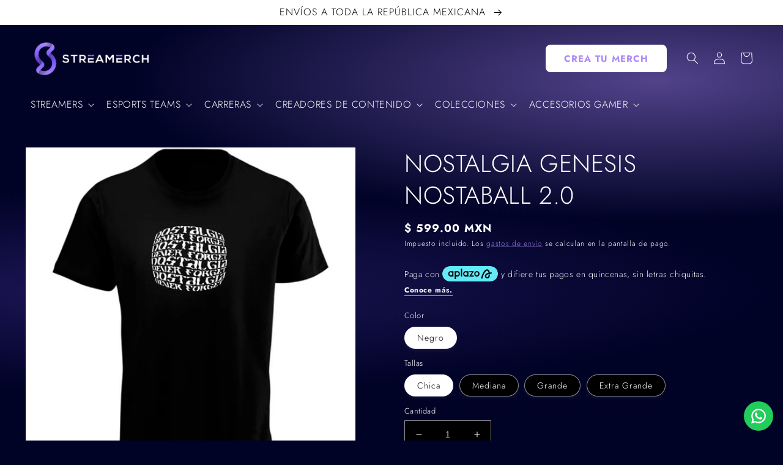

--- FILE ---
content_type: text/html; charset=utf-8
request_url: https://streamerch.com/products/playera-hombre-nostalgia-genesis-nostaball-1
body_size: 70722
content:
<!doctype html>
<html class="no-js" lang="es">
  <head>
    <meta charset="utf-8">
    <meta http-equiv="X-UA-Compatible" content="IE=edge">
    <meta name="viewport" content="width=device-width,initial-scale=1">
    <meta name="theme-color" content="">
    <link rel="canonical" href="https://streamerch.com/products/playera-hombre-nostalgia-genesis-nostaball-1">
    <link rel="preconnect" href="https://cdn.shopify.com" crossorigin><link rel="icon" type="image/png" href="//streamerch.com/cdn/shop/files/favicon_0c6c962d-770a-4c15-9f21-c0787516430c.png?crop=center&height=32&v=1635539015&width=32"><link rel="preconnect" href="https://fonts.shopifycdn.com" crossorigin><title>
      NOSTALGIA GENESIS NOSTABALL 2.0
 &ndash; Streamerch</title>

    
      <meta name="description" content="¡Diseños que reflejan tu estilo en la calidad que mereces!, nuestra Playera Premium de cuello redondo te ofrece comodidad durante todo el día y una sensación ligera al tacto. Esta fabricada con 100% algodón peinado de 160 g/m² con tejido chiflon para un acabado suave y resistente. El diseño está inyectado directamente ">
    

    

<meta property="og:site_name" content="Streamerch">
<meta property="og:url" content="https://streamerch.com/products/playera-hombre-nostalgia-genesis-nostaball-1">
<meta property="og:title" content="NOSTALGIA GENESIS NOSTABALL 2.0">
<meta property="og:type" content="product">
<meta property="og:description" content="¡Diseños que reflejan tu estilo en la calidad que mereces!, nuestra Playera Premium de cuello redondo te ofrece comodidad durante todo el día y una sensación ligera al tacto. Esta fabricada con 100% algodón peinado de 160 g/m² con tejido chiflon para un acabado suave y resistente. El diseño está inyectado directamente "><meta property="og:image" content="http://streamerch.com/cdn/shop/files/ng-02-playeras-hombres3auMI.png?v=1757525130">
  <meta property="og:image:secure_url" content="https://streamerch.com/cdn/shop/files/ng-02-playeras-hombres3auMI.png?v=1757525130">
  <meta property="og:image:width" content="1200">
  <meta property="og:image:height" content="1200"><meta property="og:price:amount" content="599.00">
  <meta property="og:price:currency" content="MXN"><meta name="twitter:site" content="@Streamerch_mx"><meta name="twitter:card" content="summary_large_image">
<meta name="twitter:title" content="NOSTALGIA GENESIS NOSTABALL 2.0">
<meta name="twitter:description" content="¡Diseños que reflejan tu estilo en la calidad que mereces!, nuestra Playera Premium de cuello redondo te ofrece comodidad durante todo el día y una sensación ligera al tacto. Esta fabricada con 100% algodón peinado de 160 g/m² con tejido chiflon para un acabado suave y resistente. El diseño está inyectado directamente ">


    <script src="//streamerch.com/cdn/shop/t/23/assets/global.js?v=149133593531490876911728592065" defer="defer"></script>
    <script>window.performance && window.performance.mark && window.performance.mark('shopify.content_for_header.start');</script><meta name="facebook-domain-verification" content="fgec8a78hotqtbg63xf55aelf27kuy">
<meta name="facebook-domain-verification" content="jj36vqlz0n3exdube4t9kfu37kxoy7">
<meta name="facebook-domain-verification" content="jujoqr2jp46ue226qfeco97t4z18t9">
<meta name="google-site-verification" content="GwDcbk2T4HxaXqdSSTDFvkkdhXt1q-8XQWeCocTPH2A">
<meta id="shopify-digital-wallet" name="shopify-digital-wallet" content="/60338372783/digital_wallets/dialog">
<meta name="shopify-checkout-api-token" content="8a56673a43594ed85bcbd7c7368ec5a0">
<meta id="in-context-paypal-metadata" data-shop-id="60338372783" data-venmo-supported="false" data-environment="production" data-locale="es_ES" data-paypal-v4="true" data-currency="MXN">
<link rel="alternate" hreflang="x-default" href="https://streamerch.com/products/playera-hombre-nostalgia-genesis-nostaball-1">
<link rel="alternate" hreflang="es" href="https://streamerch.com/products/playera-hombre-nostalgia-genesis-nostaball-1">
<link rel="alternate" hreflang="es-ES" href="https://streamerch.com/es-es/products/playera-hombre-nostalgia-genesis-nostaball-1">
<link rel="alternate" hreflang="en-US" href="https://streamerch.com/en-us/products/playera-hombre-nostalgia-genesis-nostaball-1">
<link rel="alternate" hreflang="es-US" href="https://streamerch.com/es-us/products/playera-hombre-nostalgia-genesis-nostaball-1">
<link rel="alternate" type="application/json+oembed" href="https://streamerch.com/products/playera-hombre-nostalgia-genesis-nostaball-1.oembed">
<script async="async" src="/checkouts/internal/preloads.js?locale=es-MX"></script>
<script id="shopify-features" type="application/json">{"accessToken":"8a56673a43594ed85bcbd7c7368ec5a0","betas":["rich-media-storefront-analytics"],"domain":"streamerch.com","predictiveSearch":true,"shopId":60338372783,"locale":"es"}</script>
<script>var Shopify = Shopify || {};
Shopify.shop = "streamerch-desarrollo.myshopify.com";
Shopify.locale = "es";
Shopify.currency = {"active":"MXN","rate":"1.0"};
Shopify.country = "MX";
Shopify.theme = {"name":"Streamerch 2.0","id":131520626863,"schema_name":"Dawn","schema_version":"6.0.2","theme_store_id":887,"role":"main"};
Shopify.theme.handle = "null";
Shopify.theme.style = {"id":null,"handle":null};
Shopify.cdnHost = "streamerch.com/cdn";
Shopify.routes = Shopify.routes || {};
Shopify.routes.root = "/";</script>
<script type="module">!function(o){(o.Shopify=o.Shopify||{}).modules=!0}(window);</script>
<script>!function(o){function n(){var o=[];function n(){o.push(Array.prototype.slice.apply(arguments))}return n.q=o,n}var t=o.Shopify=o.Shopify||{};t.loadFeatures=n(),t.autoloadFeatures=n()}(window);</script>
<script id="shop-js-analytics" type="application/json">{"pageType":"product"}</script>
<script defer="defer" async type="module" src="//streamerch.com/cdn/shopifycloud/shop-js/modules/v2/client.init-shop-cart-sync_2Gr3Q33f.es.esm.js"></script>
<script defer="defer" async type="module" src="//streamerch.com/cdn/shopifycloud/shop-js/modules/v2/chunk.common_noJfOIa7.esm.js"></script>
<script defer="defer" async type="module" src="//streamerch.com/cdn/shopifycloud/shop-js/modules/v2/chunk.modal_Deo2FJQo.esm.js"></script>
<script type="module">
  await import("//streamerch.com/cdn/shopifycloud/shop-js/modules/v2/client.init-shop-cart-sync_2Gr3Q33f.es.esm.js");
await import("//streamerch.com/cdn/shopifycloud/shop-js/modules/v2/chunk.common_noJfOIa7.esm.js");
await import("//streamerch.com/cdn/shopifycloud/shop-js/modules/v2/chunk.modal_Deo2FJQo.esm.js");

  window.Shopify.SignInWithShop?.initShopCartSync?.({"fedCMEnabled":true,"windoidEnabled":true});

</script>
<script>(function() {
  var isLoaded = false;
  function asyncLoad() {
    if (isLoaded) return;
    isLoaded = true;
    var urls = ["https:\/\/configs.carthike.com\/carthike.js?shop=streamerch-desarrollo.myshopify.com","\/\/cdn.shopify.com\/proxy\/5249d13509ae20409856fcef16791156cace7eb73b1dfebae978615f1391b050\/api.goaffpro.com\/loader.js?shop=streamerch-desarrollo.myshopify.com\u0026sp-cache-control=cHVibGljLCBtYXgtYWdlPTkwMA"];
    for (var i = 0; i < urls.length; i++) {
      var s = document.createElement('script');
      s.type = 'text/javascript';
      s.async = true;
      s.src = urls[i];
      var x = document.getElementsByTagName('script')[0];
      x.parentNode.insertBefore(s, x);
    }
  };
  if(window.attachEvent) {
    window.attachEvent('onload', asyncLoad);
  } else {
    window.addEventListener('load', asyncLoad, false);
  }
})();</script>
<script id="__st">var __st={"a":60338372783,"offset":-21600,"reqid":"445436b7-3bf8-42aa-8c42-3a0c5a9e3122-1769326015","pageurl":"streamerch.com\/products\/playera-hombre-nostalgia-genesis-nostaball-1","u":"e86c1782b467","p":"product","rtyp":"product","rid":7585554301103};</script>
<script>window.ShopifyPaypalV4VisibilityTracking = true;</script>
<script id="captcha-bootstrap">!function(){'use strict';const t='contact',e='account',n='new_comment',o=[[t,t],['blogs',n],['comments',n],[t,'customer']],c=[[e,'customer_login'],[e,'guest_login'],[e,'recover_customer_password'],[e,'create_customer']],r=t=>t.map((([t,e])=>`form[action*='/${t}']:not([data-nocaptcha='true']) input[name='form_type'][value='${e}']`)).join(','),a=t=>()=>t?[...document.querySelectorAll(t)].map((t=>t.form)):[];function s(){const t=[...o],e=r(t);return a(e)}const i='password',u='form_key',d=['recaptcha-v3-token','g-recaptcha-response','h-captcha-response',i],f=()=>{try{return window.sessionStorage}catch{return}},m='__shopify_v',_=t=>t.elements[u];function p(t,e,n=!1){try{const o=window.sessionStorage,c=JSON.parse(o.getItem(e)),{data:r}=function(t){const{data:e,action:n}=t;return t[m]||n?{data:e,action:n}:{data:t,action:n}}(c);for(const[e,n]of Object.entries(r))t.elements[e]&&(t.elements[e].value=n);n&&o.removeItem(e)}catch(o){console.error('form repopulation failed',{error:o})}}const l='form_type',E='cptcha';function T(t){t.dataset[E]=!0}const w=window,h=w.document,L='Shopify',v='ce_forms',y='captcha';let A=!1;((t,e)=>{const n=(g='f06e6c50-85a8-45c8-87d0-21a2b65856fe',I='https://cdn.shopify.com/shopifycloud/storefront-forms-hcaptcha/ce_storefront_forms_captcha_hcaptcha.v1.5.2.iife.js',D={infoText:'Protegido por hCaptcha',privacyText:'Privacidad',termsText:'Términos'},(t,e,n)=>{const o=w[L][v],c=o.bindForm;if(c)return c(t,g,e,D).then(n);var r;o.q.push([[t,g,e,D],n]),r=I,A||(h.body.append(Object.assign(h.createElement('script'),{id:'captcha-provider',async:!0,src:r})),A=!0)});var g,I,D;w[L]=w[L]||{},w[L][v]=w[L][v]||{},w[L][v].q=[],w[L][y]=w[L][y]||{},w[L][y].protect=function(t,e){n(t,void 0,e),T(t)},Object.freeze(w[L][y]),function(t,e,n,w,h,L){const[v,y,A,g]=function(t,e,n){const i=e?o:[],u=t?c:[],d=[...i,...u],f=r(d),m=r(i),_=r(d.filter((([t,e])=>n.includes(e))));return[a(f),a(m),a(_),s()]}(w,h,L),I=t=>{const e=t.target;return e instanceof HTMLFormElement?e:e&&e.form},D=t=>v().includes(t);t.addEventListener('submit',(t=>{const e=I(t);if(!e)return;const n=D(e)&&!e.dataset.hcaptchaBound&&!e.dataset.recaptchaBound,o=_(e),c=g().includes(e)&&(!o||!o.value);(n||c)&&t.preventDefault(),c&&!n&&(function(t){try{if(!f())return;!function(t){const e=f();if(!e)return;const n=_(t);if(!n)return;const o=n.value;o&&e.removeItem(o)}(t);const e=Array.from(Array(32),(()=>Math.random().toString(36)[2])).join('');!function(t,e){_(t)||t.append(Object.assign(document.createElement('input'),{type:'hidden',name:u})),t.elements[u].value=e}(t,e),function(t,e){const n=f();if(!n)return;const o=[...t.querySelectorAll(`input[type='${i}']`)].map((({name:t})=>t)),c=[...d,...o],r={};for(const[a,s]of new FormData(t).entries())c.includes(a)||(r[a]=s);n.setItem(e,JSON.stringify({[m]:1,action:t.action,data:r}))}(t,e)}catch(e){console.error('failed to persist form',e)}}(e),e.submit())}));const S=(t,e)=>{t&&!t.dataset[E]&&(n(t,e.some((e=>e===t))),T(t))};for(const o of['focusin','change'])t.addEventListener(o,(t=>{const e=I(t);D(e)&&S(e,y())}));const B=e.get('form_key'),M=e.get(l),P=B&&M;t.addEventListener('DOMContentLoaded',(()=>{const t=y();if(P)for(const e of t)e.elements[l].value===M&&p(e,B);[...new Set([...A(),...v().filter((t=>'true'===t.dataset.shopifyCaptcha))])].forEach((e=>S(e,t)))}))}(h,new URLSearchParams(w.location.search),n,t,e,['guest_login'])})(!0,!0)}();</script>
<script integrity="sha256-4kQ18oKyAcykRKYeNunJcIwy7WH5gtpwJnB7kiuLZ1E=" data-source-attribution="shopify.loadfeatures" defer="defer" src="//streamerch.com/cdn/shopifycloud/storefront/assets/storefront/load_feature-a0a9edcb.js" crossorigin="anonymous"></script>
<script data-source-attribution="shopify.dynamic_checkout.dynamic.init">var Shopify=Shopify||{};Shopify.PaymentButton=Shopify.PaymentButton||{isStorefrontPortableWallets:!0,init:function(){window.Shopify.PaymentButton.init=function(){};var t=document.createElement("script");t.src="https://streamerch.com/cdn/shopifycloud/portable-wallets/latest/portable-wallets.es.js",t.type="module",document.head.appendChild(t)}};
</script>
<script data-source-attribution="shopify.dynamic_checkout.buyer_consent">
  function portableWalletsHideBuyerConsent(e){var t=document.getElementById("shopify-buyer-consent"),n=document.getElementById("shopify-subscription-policy-button");t&&n&&(t.classList.add("hidden"),t.setAttribute("aria-hidden","true"),n.removeEventListener("click",e))}function portableWalletsShowBuyerConsent(e){var t=document.getElementById("shopify-buyer-consent"),n=document.getElementById("shopify-subscription-policy-button");t&&n&&(t.classList.remove("hidden"),t.removeAttribute("aria-hidden"),n.addEventListener("click",e))}window.Shopify?.PaymentButton&&(window.Shopify.PaymentButton.hideBuyerConsent=portableWalletsHideBuyerConsent,window.Shopify.PaymentButton.showBuyerConsent=portableWalletsShowBuyerConsent);
</script>
<script>
  function portableWalletsCleanup(e){e&&e.src&&console.error("Failed to load portable wallets script "+e.src);var t=document.querySelectorAll("shopify-accelerated-checkout .shopify-payment-button__skeleton, shopify-accelerated-checkout-cart .wallet-cart-button__skeleton"),e=document.getElementById("shopify-buyer-consent");for(let e=0;e<t.length;e++)t[e].remove();e&&e.remove()}function portableWalletsNotLoadedAsModule(e){e instanceof ErrorEvent&&"string"==typeof e.message&&e.message.includes("import.meta")&&"string"==typeof e.filename&&e.filename.includes("portable-wallets")&&(window.removeEventListener("error",portableWalletsNotLoadedAsModule),window.Shopify.PaymentButton.failedToLoad=e,"loading"===document.readyState?document.addEventListener("DOMContentLoaded",window.Shopify.PaymentButton.init):window.Shopify.PaymentButton.init())}window.addEventListener("error",portableWalletsNotLoadedAsModule);
</script>

<script type="module" src="https://streamerch.com/cdn/shopifycloud/portable-wallets/latest/portable-wallets.es.js" onError="portableWalletsCleanup(this)" crossorigin="anonymous"></script>
<script nomodule>
  document.addEventListener("DOMContentLoaded", portableWalletsCleanup);
</script>

<script id='scb4127' type='text/javascript' async='' src='https://streamerch.com/cdn/shopifycloud/privacy-banner/storefront-banner.js'></script><link id="shopify-accelerated-checkout-styles" rel="stylesheet" media="screen" href="https://streamerch.com/cdn/shopifycloud/portable-wallets/latest/accelerated-checkout-backwards-compat.css" crossorigin="anonymous">
<style id="shopify-accelerated-checkout-cart">
        #shopify-buyer-consent {
  margin-top: 1em;
  display: inline-block;
  width: 100%;
}

#shopify-buyer-consent.hidden {
  display: none;
}

#shopify-subscription-policy-button {
  background: none;
  border: none;
  padding: 0;
  text-decoration: underline;
  font-size: inherit;
  cursor: pointer;
}

#shopify-subscription-policy-button::before {
  box-shadow: none;
}

      </style>
<script id="sections-script" data-sections="product-recommendations,header,footer" defer="defer" src="//streamerch.com/cdn/shop/t/23/compiled_assets/scripts.js?v=19085"></script>
<script>window.performance && window.performance.mark && window.performance.mark('shopify.content_for_header.end');</script>


    <style data-shopify>
      @font-face {
  font-family: Jost;
  font-weight: 300;
  font-style: normal;
  font-display: swap;
  src: url("//streamerch.com/cdn/fonts/jost/jost_n3.a5df7448b5b8c9a76542f085341dff794ff2a59d.woff2") format("woff2"),
       url("//streamerch.com/cdn/fonts/jost/jost_n3.882941f5a26d0660f7dd135c08afc57fc6939a07.woff") format("woff");
}

      @font-face {
  font-family: Jost;
  font-weight: 700;
  font-style: normal;
  font-display: swap;
  src: url("//streamerch.com/cdn/fonts/jost/jost_n7.921dc18c13fa0b0c94c5e2517ffe06139c3615a3.woff2") format("woff2"),
       url("//streamerch.com/cdn/fonts/jost/jost_n7.cbfc16c98c1e195f46c536e775e4e959c5f2f22b.woff") format("woff");
}

      @font-face {
  font-family: Jost;
  font-weight: 300;
  font-style: italic;
  font-display: swap;
  src: url("//streamerch.com/cdn/fonts/jost/jost_i3.8d4e97d98751190bb5824cdb405ec5b0049a74c0.woff2") format("woff2"),
       url("//streamerch.com/cdn/fonts/jost/jost_i3.1b7a65a16099fd3de6fdf1255c696902ed952195.woff") format("woff");
}

      @font-face {
  font-family: Jost;
  font-weight: 700;
  font-style: italic;
  font-display: swap;
  src: url("//streamerch.com/cdn/fonts/jost/jost_i7.d8201b854e41e19d7ed9b1a31fe4fe71deea6d3f.woff2") format("woff2"),
       url("//streamerch.com/cdn/fonts/jost/jost_i7.eae515c34e26b6c853efddc3fc0c552e0de63757.woff") format("woff");
}

      @font-face {
  font-family: Jost;
  font-weight: 300;
  font-style: normal;
  font-display: swap;
  src: url("//streamerch.com/cdn/fonts/jost/jost_n3.a5df7448b5b8c9a76542f085341dff794ff2a59d.woff2") format("woff2"),
       url("//streamerch.com/cdn/fonts/jost/jost_n3.882941f5a26d0660f7dd135c08afc57fc6939a07.woff") format("woff");
}


      :root {
        --font-body-family: Jost, sans-serif;
        --font-body-style: normal;
        --font-body-weight: 300;
        --font-body-weight-bold: 600;

        --font-heading-family: Jost, sans-serif;
        --font-heading-style: normal;
        --font-heading-weight: 300;

        --font-body-scale: 1.0;
        --font-heading-scale: 1.0;

        --color-base-text: 255, 255, 255;
        --color-shadow: 255, 255, 255;
        --color-base-background-1: 0, 0, 0;
        --color-base-background-2: 255, 255, 255;
        --color-base-solid-button-labels: 174, 139, 251;
        --color-base-outline-button-labels: 174, 139, 251;
        --color-base-accent-1: 255, 255, 255;
        --color-base-accent-2: 174, 139, 251;
        --payment-terms-background-color: rgba(0,0,0,0);

        --gradient-base-background-1: radial-gradient(82.5% 23.13% at 17.5% 65.98%, rgba(95, 67, 194, 0.3) 0%, rgba(95, 67, 194, 0) 100%), radial-gradient(67.42% 31.91% at 83.62% 18.09%, rgba(174, 139, 251, 0.47) 0%, rgba(174, 139, 251, 0) 100%),#000226;
        --gradient-base-background-2: #fff;
        --gradient-base-accent-1: linear-gradient(180deg, rgba(174, 139, 251, 1), rgba(95, 67, 194, 1) 100%);
        --gradient-base-accent-2: linear-gradient(180deg, rgba(174, 139, 251, 1), rgba(95, 67, 194, 1) 100%);

        --media-padding: px;
        --media-border-opacity: 0.05;
        --media-border-width: 1px;
        --media-radius: 0px;
        --media-shadow-opacity: 0.0;
        --media-shadow-horizontal-offset: 0px;
        --media-shadow-vertical-offset: 4px;
        --media-shadow-blur-radius: 5px;
        --media-shadow-visible: 0;

        --page-width: 160rem;
        --page-width-margin: 0rem;

        --card-image-padding: 0.4rem;
        --card-corner-radius: 0.8rem;
        --card-text-alignment: center;
        --card-border-width: 0.0rem;
        --card-border-opacity: 0.1;
        --card-shadow-opacity: 0.0;
        --card-shadow-visible: 0;
        --card-shadow-horizontal-offset: 0.2rem;
        --card-shadow-vertical-offset: 0.2rem;
        --card-shadow-blur-radius: 1.0rem;

        --badge-corner-radius: 4.0rem;

        --popup-border-width: 1px;
        --popup-border-opacity: 0.1;
        --popup-corner-radius: 0px;
        --popup-shadow-opacity: 0.0;
        --popup-shadow-horizontal-offset: 0px;
        --popup-shadow-vertical-offset: 4px;
        --popup-shadow-blur-radius: 5px;

        --drawer-border-width: 1px;
        --drawer-border-opacity: 0.1;
        --drawer-shadow-opacity: 0.0;
        --drawer-shadow-horizontal-offset: 0px;
        --drawer-shadow-vertical-offset: 4px;
        --drawer-shadow-blur-radius: 5px;

        --spacing-sections-desktop: 28px;
        --spacing-sections-mobile: 20px;

        --grid-desktop-vertical-spacing: 16px;
        --grid-desktop-horizontal-spacing: 16px;
        --grid-mobile-vertical-spacing: 8px;
        --grid-mobile-horizontal-spacing: 8px;

        --text-boxes-border-opacity: 0.1;
        --text-boxes-border-width: 0px;
        --text-boxes-radius: 0px;
        --text-boxes-shadow-opacity: 0.0;
        --text-boxes-shadow-visible: 0;
        --text-boxes-shadow-horizontal-offset: 0px;
        --text-boxes-shadow-vertical-offset: 4px;
        --text-boxes-shadow-blur-radius: 5px;

        --buttons-radius: 8px;
        --buttons-radius-outset: 8px;
        --buttons-border-width: 0px;
        --buttons-border-opacity: 1.0;
        --buttons-shadow-opacity: 0.3;
        --buttons-shadow-visible: 1;
        --buttons-shadow-horizontal-offset: 2px;
        --buttons-shadow-vertical-offset: 4px;
        --buttons-shadow-blur-radius: 10px;
        --buttons-border-offset: 0.3px;

        --inputs-radius: 0px;
        --inputs-border-width: 1px;
        --inputs-border-opacity: 0.55;
        --inputs-shadow-opacity: 0.0;
        --inputs-shadow-horizontal-offset: 0px;
        --inputs-margin-offset: 0px;
        --inputs-shadow-vertical-offset: 4px;
        --inputs-shadow-blur-radius: 5px;
        --inputs-radius-outset: 0px;

        --variant-pills-radius: 40px;
        --variant-pills-border-width: 1px;
        --variant-pills-border-opacity: 0.55;
        --variant-pills-shadow-opacity: 0.05;
        --variant-pills-shadow-horizontal-offset: 0px;
        --variant-pills-shadow-vertical-offset: 4px;
        --variant-pills-shadow-blur-radius: 5px;
      }

      *,
      *::before,
      *::after {
        box-sizing: inherit;
      }

      html {
        box-sizing: border-box;
        font-size: calc(var(--font-body-scale) * 62.5%);
        height: 100%;
      }

      body {
        display: grid;
        grid-template-rows: auto auto 1fr auto;
        grid-template-columns: 100%;
        min-height: 100%;
        margin: 0;
        font-size: 1.5rem;
        letter-spacing: 0.06rem;
        line-height: calc(1 + 0.8 / var(--font-body-scale));
        font-family: var(--font-body-family);
        font-style: var(--font-body-style);
        font-weight: var(--font-body-weight);
      }

      @media screen and (min-width: 750px) {
        body {
          font-size: 1.4rem;
        }
      }
    </style>

    <link href="//streamerch.com/cdn/shop/t/23/assets/base.css?v=57765285205720830981766425814" rel="stylesheet" type="text/css" media="all" />
<link rel="preload" as="font" href="//streamerch.com/cdn/fonts/jost/jost_n3.a5df7448b5b8c9a76542f085341dff794ff2a59d.woff2" type="font/woff2" crossorigin><link rel="preload" as="font" href="//streamerch.com/cdn/fonts/jost/jost_n3.a5df7448b5b8c9a76542f085341dff794ff2a59d.woff2" type="font/woff2" crossorigin><link rel="stylesheet" href="//streamerch.com/cdn/shop/t/23/assets/component-predictive-search.css?v=135592518578658272161677095331" media="print" onload="this.media='all'"><script>document.documentElement.className = document.documentElement.className.replace('no-js', 'js');
    if (Shopify.designMode) {
      document.documentElement.classList.add('shopify-design-mode');
    }
    </script>

<link rel="dns-prefetch" href="https://cdn.secomapp.com/">
<link rel="dns-prefetch" href="https://ajax.googleapis.com/">
<link rel="dns-prefetch" href="https://cdnjs.cloudflare.com/">
<link rel="preload" as="stylesheet" href="//streamerch.com/cdn/shop/t/23/assets/sca-pp.css?v=178374312540912810101680716636">

<link rel="stylesheet" href="//streamerch.com/cdn/shop/t/23/assets/sca-pp.css?v=178374312540912810101680716636">
 <script>
  
  SCAPPShop = {};
    
  </script> 

<!-- Google Tag Manager -->
<script>(function(w,d,s,l,i){w[l]=w[l]||[];w[l].push({'gtm.start':
new Date().getTime(),event:'gtm.js'});var f=d.getElementsByTagName(s)[0],
j=d.createElement(s),dl=l!='dataLayer'?'&l='+l:'';j.async=true;j.src=
'https://www.googletagmanager.com/gtm.js?id='+i+dl;f.parentNode.insertBefore(j,f);
})(window,document,'script','dataLayer','GTM-WVF5MWW');</script>
<!-- End Google Tag Manager -->

<meta name="google-site-verification" content="GwDcbk2T4HxaXqdSSTDFvkkdhXt1q-8XQWeCocTPH2A" />    

<script async src="https://pagead2.googlesyndication.com/pagead/js/adsbygoogle.js?client=ca-pub-9283333154686830"
     crossorigin="anonymous"></script> 

<script async src="https://pagead2.googlesyndication.com/pagead/js/adsbygoogle.js?client=ca-pub-9283333154686830"
     crossorigin="anonymous"></script>      
    
<!-- BEGIN app block: shopify://apps/hulk-form-builder/blocks/app-embed/b6b8dd14-356b-4725-a4ed-77232212b3c3 --><!-- BEGIN app snippet: hulkapps-formbuilder-theme-ext --><script type="text/javascript">
  
  if (typeof window.formbuilder_customer != "object") {
        window.formbuilder_customer = {}
  }

  window.hulkFormBuilder = {
    form_data: {"form_63V5vxnSBCHHZATXdcItSQ":{"uuid":"63V5vxnSBCHHZATXdcItSQ","form_name":"Facturación","form_data":{"div_back_gradient_1":"#fff","div_back_gradient_2":"#fff","back_color":"#fff","form_title":"","form_submit":"Enviar información","after_submit":"hideAndmessage","after_submit_msg":"\u003cp\u003eGracias por la informaci\u0026oacute;n, uno de nuestros colaboradores estara en cotacto para entregarte tu factura en 48 a 72 horas h\u0026aacute;biles.\u003c\/p\u003e\n","captcha_enable":"no","label_style":"inlineLabels","input_border_radius":"8","back_type":"transparent","input_back_color":"#00b89f","input_back_color_hover":"#ae8bfb","back_shadow":"none","label_font_clr":"#000000","input_font_clr":"#ffffff","button_align":"centerBtn","button_clr":"#fff","button_back_clr":"#743ff5","button_border_radius":"8","form_width":"800px","form_border_size":0,"form_border_clr":"#c7c7c7","form_border_radius":0,"label_font_size":"14","input_font_size":"12","button_font_size":"16","form_padding":0,"input_border_color":"#00b89f","input_border_color_hover":"#ae8bfb","btn_border_clr":"#743ff5","btn_border_size":"1","form_name":"Facturación","":"alan.monzalvo@blackplus.mx","form_emails":"contacto@streamerch.com,alan.monzalvo@blackplus.mx","form_access_message":"\u003cp\u003ePlease login to access the form\u003cbr\u003eDo not have an account? Create account\u003c\/p\u003e","record_referrer_url":"no","form_description":"","advance_css":".has-float-label label::after, .has-float-label\u003espan::after{display:none;}","notification_email_send":true,"captcha_version_3_enable":"no","input_placeholder_clr":"#ffffff","input_fonts_type":"Google Fonts","input_font_family":"Source Code Pro","label_font_family":"Source Code Pro","formElements":[{"Conditions":{},"type":"text","position":0,"label":"Nombre","placeholder":"Nombre completo","halfwidth":"yes","required":"yes","page_number":1},{"type":"email","position":1,"label":"Email","required":"yes","email_confirm":"no","Conditions":{},"placeholder":"Emial donde se envia la factura.","halfwidth":"yes","page_number":1},{"Conditions":{},"type":"text","position":2,"label":"Numero de pedido","placeholder":"STM#1111","required":"yes","halfwidth":"yes","page_number":1},{"Conditions":{},"type":"text","position":3,"label":"Razón Social, RFC","placeholder":"XXX555555555","halfwidth":"yes","required":"yes","page_number":1},{"Conditions":{},"type":"text","position":4,"label":"Dirección Fiscal","placeholder":"Dirección Fiscal","required":"yes","page_number":1},{"Conditions":{},"type":"select","position":5,"label":"Régimen Fiscal","values":"Régimen Simplificado de Confianza\nSueldos y salarios e ingresos asimilados a salarios\nRégimen de Actividades Empresariales y Profesionales\nRégimen de Incorporación Fiscal\nEnajenación de bienes\nRégimen de Actividades Empresariales con ingresos a través de Plataformas Tecnológicas\nRégimen de Arrendamiento\nIntereses\nObtención de premios\nDividendos\nDemás ingresos\nRégimen General de Ley Personas Morales","elementCost":{},"halfwidth":"yes","required":"yes","page_number":1},{"Conditions":{},"type":"select","position":6,"label":"Uso de CFDI","values":"601 - General de Ley Personas Morales\n603 - Personas Morales con Fines no Lucrativos\n605 - Sueldos y Salarios e Ingresos Asimilados a Salarios\n606 - Arrendamiento\n607 - Régimen de Enajenación o Adquisición de Bienes\n608 - Demás ingresos\n609 - Consolidación\n610 - Residentes en el Extranjero sin Establecimiento Permanente en México\n611 - Ingresos por Dividendos (socios y accionistas)\n612 - Personas Físicas con Actividades Empresariales y Profesionales\n614 - Ingresos por intereses\n615 - Régimen de los ingresos por obtención de premios\n616 - Sin obligaciones fiscales\n620 - Sociedades Cooperativas de Producción que optan por diferir sus ingresos\n621 - Incorporación Fiscal\n622 - Actividades Agrícolas, Ganaderas, Silvícolas y Pesqueras\n623 - Opcional para Grupos de Sociedades\n624 - Coordinados\n625 - Régimen de las Actividades Empresariales con ingresos a través de Plataformas Tecnológicas\n626 - Régimen Simplificado de Confianza\n628 - Hidrocarburos\n629 - De los Regímenes Fiscales Preferentes y de las Empresas Multinacionales\n630 - Enajenación de acciones en bolsa de valores","elementCost":{},"placeholder":"Uso de CFDI","halfwidth":"yes","required":"yes","page_number":1},{"Conditions":{},"type":"select","position":7,"label":"Formas de pago","halfwidth":"yes","placeholder":"Formas de pago","required":"yes","values":"01 - Efectivo\n02 - Cheque nominativo\n03 - Transferencia electrónica de fondos\n04 - Tarjeta de crédito\n05 - Monedero electrónico\n06 - Dinero electrónico\n08 - Vales de despensa\n12 - Dación en pago\n13 - Pago por subrogación\n14 - Pago por consignación\n15 - Condonación\n17 - Compensación\n23 - Novación\n24 - Confusión\n25 - Remisión de deuda\n26 - Prescripción o caducidad\n27 - A satisfacción del acreedor\n28 - Tarjeta de débito\n29 - Tarjeta de servicios\n30 - Aplicación de anticipos\n99 - Por definir","elementCost":{},"page_number":1},{"Conditions":{},"type":"select","position":8,"label":"Métodos de pago","placeholder":"Métodos de pago","required":"yes","values":"PUE (pago en una sola exhibición)\nPPD (pago en parcialidades)","elementCost":{},"other_value":"no","halfwidth":"yes","page_number":1},{"Conditions":{},"type":"file","position":9,"label":"Constancia de situación fiscal","halfwidth":"no","required":"yes","infoMessage":"Adjunta tu constancia de situación fiscal para poder hacer tu factura","page_number":1,"customClass":"btn"}]},"is_spam_form":false,"shop_uuid":"OoYNjfapRY8yBzH1l6vfOw","shop_timezone":"America\/Mexico_City","shop_id":58687,"shop_is_after_submit_enabled":true,"shop_shopify_plan":"basic","shop_shopify_domain":"streamerch-desarrollo.myshopify.com","shop_remove_watermark":false,"shop_created_at":"2021-11-05T15:03:08.122-05:00"},"form_uIhAYDy4EJ04RGHtWGQWlg":{"uuid":"uIhAYDy4EJ04RGHtWGQWlg","form_name":"Streamerch","form_data":{"div_back_gradient_1":"#fff","div_back_gradient_2":"#fff","back_color":"#fff","form_title":"","form_submit":"Enviar información","after_submit":"hideAndmessage","after_submit_msg":"\u003cp style=\"text-align: center;\"\u003e\u003cspan style=\"font-size:18px;\"\u003e\u003cspan style=\"color:#fcfcfc;\"\u003eGracias por enviar tu informaci\u0026oacute;n, nos pondremos en contacto contigo.\u003c\/span\u003e\u003c\/span\u003e\u003c\/p\u003e\n","captcha_enable":"no","label_style":"inlineLabels","input_border_radius":"8","back_type":"transparent","input_back_color":"#00b89f","input_back_color_hover":"#ae8bfb","back_shadow":"hardDarkShadow","label_font_clr":"#000000","input_font_clr":"#000000","button_align":"centerBtn","button_clr":"#fcfcfc","button_back_clr":"#5f43c2","button_border_radius":"8","form_width":"800px","form_border_size":0,"form_border_clr":"transparent","form_border_radius":0,"label_font_size":"16","input_font_size":"14","button_font_size":"20","form_padding":"15","input_border_color":"#00b89f","input_border_color_hover":"#ae8bfb","btn_border_clr":"#5f43c2","btn_border_size":"2","form_name":"Streamerch","":"contacto@streamerch.com","form_emails":"contacto@streamerch.com","submition_single_email":"yes","shopify_customer_create":"yes","form_description":"","label_font_family":"Source Code Pro","input_font_family":"Source Code Pro","auto_responder_sendname":"Strearmerch","auto_responder_sendemail":"contacto@streamerch.com.mx","auto_responder_subject":"Únete a nuestro equipo de streamers","auto_responder_message":"\u003cp\u003e\u003cspan style=\"font-size:16px;\"\u003e\u003cimg alt=\"Streamerch\" src=\"https:\/\/cdn.shopify.com\/s\/files\/1\/0603\/3837\/2783\/files\/streamerch-logo-obscuro.png?v=1633390184\" style=\"margin-top: 25px; margin-bottom: 25px; width: 200px; height: 72px;\" \/\u003e\u003c\/span\u003e\u003c\/p\u003e\n\n\u003cp\u003e\u003cspan style=\"font-size:16px;\"\u003eHola\u0026nbsp;{{Nombre:}},\u003c\/span\u003e\u003c\/p\u003e\n\n\u003cp\u003e\u0026nbsp;\u003c\/p\u003e\n\n\u003cp\u003e\u003cspan style=\"font-size:16px;\"\u003eGracias por llenar el formulario para establecer acuerdo con creadores de contenido que quieran vender o hacer sus productos y distribuirlos a trav\u0026eacute;s de nuestra plataforma y as\u0026iacute; construir una comunidad de grandes promociones y descuentos.\u003c\/span\u003e\u003c\/p\u003e\n\n\u003cp\u003e\u003cspan style=\"font-size:16px;\"\u003eEn breve nos pondremos en contacto contigo.\u003c\/span\u003e\u003c\/p\u003e\n","auto_responder_footer_message":"\u003cp\u003e\u003cspan style=\"font-size:16px;\"\u003eSaludos.\u003c\/span\u003e\u003c\/p\u003e\n","captcha_lang":"es-419","error_scrolling":"yes","success_scrolling":"yes","notification_email_send":true,"input_placeholder_clr":"#ffffff","input_fonts_type":"Google Fonts","label_fonts_type":"Google Fonts","input_custom_font_name":"Source Code Pro","input_custom_font_url":"https:\/\/fonts.google.com\/specimen\/Source+Code+Pro","label_custom_font_url":"https:\/\/fonts.google.com\/specimen\/Source+Code+Pro","label_custom_font_name":"Source Code Pro","formElements":[{"Conditions":{},"type":"text","position":0,"label":"Nombre:","placeholder":"Juan Perez","halfwidth":"yes","required":"yes","page_number":1},{"Conditions":{},"type":"text","position":1,"label":"User Name:","placeholder":"Streamerch...","halfwidth":"yes","required":"yes","page_number":1},{"type":"email","position":2,"label":"Correo Electrónico","required":"yes","email_confirm":"yes","Conditions":{},"halfwidth":"yes","centerfield":"no","placeholder":"ejemplo@ejemplo.com","page_number":1},{"Conditions":{},"type":"number","position":3,"label":"Teléfono","placeholder":"(55) 12 34 56 78","halfwidth":"yes","required":"yes","centerfield":"no","infoMessage":"Ingresar lada","minNumber":"0","maxNumber":"9999999999","page_number":1},{"Conditions":{},"type":"multipleCheckbox","position":4,"label":"Redes Sociales:","halfwidth":"no","required":"yes","values":"Youtube\nTwich\nFacebook\nInstagram\nTwitter","elementCost":{},"infoMessage":"selecciona al menos una opción","page_number":1},{"Conditions":{},"type":"select","position":5,"label":"Número de followers:","values":"0 a 50k\n50k a 100k\n100k a 500k\n500k a 1M\n+1M","elementCost":{},"page_number":1,"halfwidth":"yes"},{"Conditions":{},"type":"url","position":6,"label":"Link de social media principal:","placeholder":"https:\/\/www.facebook.com\/streamerch","halfwidth":"yes","page_number":1},{"Conditions":{},"type":"multipleCheckbox","position":7,"label":"Productos de interes:","required":"yes","values":"Playeras\nSudaderas\nGorras\nHome\nTecnología\nOtro","elementCost":{},"page_number":1},{"Conditions":{},"type":"textarea","position":8,"label":"Porque quieres formar parte de Streamerch","page_number":1}]},"is_spam_form":false,"shop_uuid":"OoYNjfapRY8yBzH1l6vfOw","shop_timezone":"America\/Mexico_City","shop_id":58687,"shop_is_after_submit_enabled":true,"shop_shopify_plan":"basic","shop_shopify_domain":"streamerch-desarrollo.myshopify.com","shop_remove_watermark":false,"shop_created_at":"2021-11-05T15:03:08.122-05:00"}},
    shop_data: {"shop_OoYNjfapRY8yBzH1l6vfOw":{"shop_uuid":"OoYNjfapRY8yBzH1l6vfOw","shop_timezone":"America\/Mexico_City","shop_id":58687,"shop_is_after_submit_enabled":true,"shop_shopify_plan":"Basic","shop_shopify_domain":"streamerch-desarrollo.myshopify.com","shop_created_at":"2021-11-05T20:03:08.122Z","is_skip_metafield":false,"shop_deleted":false,"shop_disabled":false}},
    settings_data: {"shop_settings":{"shop_customise_msgs":[{"is_required":"es requerido","valid_url":"Proporcione una URL válida","number_more":"debe ser más que"}],"default_customise_msgs":{"is_required":"is required","thank_you":"Thank you! The form was submitted successfully.","processing":"Processing...","valid_data":"Please provide valid data","valid_email":"Provide valid email format","valid_tags":"HTML Tags are not allowed","valid_phone":"Provide valid phone number","valid_captcha":"Please provide valid captcha response","valid_url":"Provide valid URL","only_number_alloud":"Provide valid number in","number_less":"must be less than","number_more":"must be more than","image_must_less":"Image must be less than 20MB","image_number":"Images allowed","image_extension":"Invalid extension! Please provide image file","error_image_upload":"Error in image upload. Please try again.","error_file_upload":"Error in file upload. Please try again.","your_response":"Your response","error_form_submit":"Error occur.Please try again after sometime.","email_submitted":"Form with this email is already submitted","invalid_email_by_zerobounce":"The email address you entered appears to be invalid. Please check it and try again.","download_file":"Download file","card_details_invalid":"Your card details are invalid","card_details":"Card details","please_enter_card_details":"Please enter card details","card_number":"Card number","exp_mm":"Exp MM","exp_yy":"Exp YY","crd_cvc":"CVV","payment_value":"Payment amount","please_enter_payment_amount":"Please enter payment amount","address1":"Address line 1","address2":"Address line 2","city":"City","province":"Province","zipcode":"Zip code","country":"Country","blocked_domain":"This form does not accept addresses from","file_must_less":"File must be less than 20MB","file_extension":"Invalid extension! Please provide file","only_file_number_alloud":"files allowed","previous":"Previous","next":"Next","must_have_a_input":"Please enter at least one field.","please_enter_required_data":"Please enter required data","atleast_one_special_char":"Include at least one special character","atleast_one_lowercase_char":"Include at least one lowercase character","atleast_one_uppercase_char":"Include at least one uppercase character","atleast_one_number":"Include at least one number","must_have_8_chars":"Must have 8 characters long","be_between_8_and_12_chars":"Be between 8 and 12 characters long","please_select":"Please Select","phone_submitted":"Form with this phone number is already submitted","user_res_parse_error":"Error while submitting the form","valid_same_values":"values must be same","product_choice_clear_selection":"Clear Selection","picture_choice_clear_selection":"Clear Selection","remove_all_for_file_image_upload":"Remove All","invalid_file_type_for_image_upload":"You can't upload files of this type.","invalid_file_type_for_signature_upload":"You can't upload files of this type.","max_files_exceeded_for_file_upload":"You can not upload any more files.","max_files_exceeded_for_image_upload":"You can not upload any more files.","file_already_exist":"File already uploaded","max_limit_exceed":"You have added the maximum number of text fields.","cancel_upload_for_file_upload":"Cancel upload","cancel_upload_for_image_upload":"Cancel upload","cancel_upload_for_signature_upload":"Cancel upload"},"shop_blocked_domains":[]}},
    features_data: {"shop_plan_features":{"shop_plan_features":["unlimited-forms","full-design-customization","export-form-submissions","multiple-recipients-for-form-submissions","multiple-admin-notifications","enable-captcha","unlimited-file-uploads","save-submitted-form-data","set-auto-response-message","conditional-logic","form-banner","save-as-draft-facility","include-user-response-in-admin-email","mail-platform-integration","stripe-payment-integration","pre-built-templates","create-customer-account-on-shopify","google-analytics-3-by-tracking-id","facebook-pixel-id","bing-uet-pixel-id","advanced-js","advanced-css","api-available","customize-form-message","hidden-field","restrict-from-submissions-per-one-user","utm-tracking","ratings","privacy-notices","heading","paragraph","shopify-flow-trigger","domain-setup","block-domain","address","html-code","form-schedule","after-submit-script","customize-form-scrolling","on-form-submission-record-the-referrer-url","password","duplicate-the-forms","include-user-response-in-auto-responder-email","elements-add-ons","admin-and-auto-responder-email-with-tokens","email-export","premium-support","validation-field","file-upload","slack-integration","google-sheets-integration","zapier-integration"]}},
    shop: null,
    shop_id: null,
    plan_features: null,
    validateDoubleQuotes: false,
    assets: {
      extraFunctions: "https://cdn.shopify.com/extensions/019bb5ee-ec40-7527-955d-c1b8751eb060/form-builder-by-hulkapps-50/assets/extra-functions.js",
      extraStyles: "https://cdn.shopify.com/extensions/019bb5ee-ec40-7527-955d-c1b8751eb060/form-builder-by-hulkapps-50/assets/extra-styles.css",
      bootstrapStyles: "https://cdn.shopify.com/extensions/019bb5ee-ec40-7527-955d-c1b8751eb060/form-builder-by-hulkapps-50/assets/theme-app-extension-bootstrap.css"
    },
    translations: {
      htmlTagNotAllowed: "HTML Tags are not allowed",
      sqlQueryNotAllowed: "SQL Queries are not allowed",
      doubleQuoteNotAllowed: "Double quotes are not allowed",
      vorwerkHttpWwwNotAllowed: "The words \u0026#39;http\u0026#39; and \u0026#39;www\u0026#39; are not allowed. Please remove them and try again.",
      maxTextFieldsReached: "You have added the maximum number of text fields.",
      avoidNegativeWords: "Avoid negative words: Don\u0026#39;t use negative words in your contact message.",
      customDesignOnly: "This form is for custom designs requests. For general inquiries please contact our team at info@stagheaddesigns.com",
      zerobounceApiErrorMsg: "We couldn\u0026#39;t verify your email due to a technical issue. Please try again later.",
    }

  }

  

  window.FbThemeAppExtSettingsHash = {}
  
</script><!-- END app snippet --><!-- END app block --><!-- BEGIN app block: shopify://apps/aftership-tracking/blocks/protection/019a0a96-1a0c-71ad-8ce2-ce2d49c2d945 -->

<div
  class='aftership-protection-config'
  title-text='Checkout plus'
  title-color='#232933'
  title-font-size='14'
  desc-color='#6C717A'
  desc-font-size='12'
  logo-display='true'
>
  
    
    <link rel="preload" href="https://widgets.automizely.com/protection/shopify/v2/index.min.js" as="script">
    <script
      
      src='https://widgets.automizely.com/protection/shopify/v2/index.min.js'
      type='text/javascript'
      async
      onload='window.aftershipProtectionLoaded = true;'
    ></script>
  
</div>


<!-- END app block --><!-- BEGIN app block: shopify://apps/instafeed/blocks/head-block/c447db20-095d-4a10-9725-b5977662c9d5 --><link rel="preconnect" href="https://cdn.nfcube.com/">
<link rel="preconnect" href="https://scontent.cdninstagram.com/">


  <script>
    document.addEventListener('DOMContentLoaded', function () {
      let instafeedScript = document.createElement('script');

      
        instafeedScript.src = 'https://cdn.nfcube.com/instafeed-ae84f57fd1e2986cdbfa579ecdc22d24.js';
      

      document.body.appendChild(instafeedScript);
    });
  </script>





<!-- END app block --><!-- BEGIN app block: shopify://apps/judge-me-reviews/blocks/judgeme_core/61ccd3b1-a9f2-4160-9fe9-4fec8413e5d8 --><!-- Start of Judge.me Core -->






<link rel="dns-prefetch" href="https://cdnwidget.judge.me">
<link rel="dns-prefetch" href="https://cdn.judge.me">
<link rel="dns-prefetch" href="https://cdn1.judge.me">
<link rel="dns-prefetch" href="https://api.judge.me">

<script data-cfasync='false' class='jdgm-settings-script'>window.jdgmSettings={"pagination":5,"disable_web_reviews":false,"badge_no_review_text":"Sin reseñas","badge_n_reviews_text":"{{ n }} reseña/reseñas","badge_star_color":"#00B89F","hide_badge_preview_if_no_reviews":true,"badge_hide_text":false,"enforce_center_preview_badge":false,"widget_title":"Reseñas de Clientes","widget_open_form_text":"Escribir una reseña","widget_close_form_text":"Cancelar reseña","widget_refresh_page_text":"Actualizar página","widget_summary_text":"Basado en {{ number_of_reviews }} reseña/reseñas","widget_no_review_text":"Sé el primero en escribir una reseña","widget_name_field_text":"Nombre","widget_verified_name_field_text":"Nombre Verificado (público)","widget_name_placeholder_text":"Nombre","widget_required_field_error_text":"Este campo es obligatorio.","widget_email_field_text":"Dirección de correo electrónico","widget_verified_email_field_text":"Correo electrónico Verificado (privado, no se puede editar)","widget_email_placeholder_text":"Tu dirección de correo electrónico","widget_email_field_error_text":"Por favor, ingresa una dirección de correo electrónico válida.","widget_rating_field_text":"Calificación","widget_review_title_field_text":"Título de la Reseña","widget_review_title_placeholder_text":"Da un título a tu reseña","widget_review_body_field_text":"Contenido de la reseña","widget_review_body_placeholder_text":"Empieza a escribir aquí...","widget_pictures_field_text":"Imagen/Video (opcional)","widget_submit_review_text":"Enviar Reseña","widget_submit_verified_review_text":"Enviar Reseña Verificada","widget_submit_success_msg_with_auto_publish":"¡Gracias! Por favor, actualiza la página en unos momentos para ver tu reseña. Puedes eliminar o editar tu reseña iniciando sesión en \u003ca href='https://judge.me/login' target='_blank' rel='nofollow noopener'\u003eJudge.me\u003c/a\u003e","widget_submit_success_msg_no_auto_publish":"¡Gracias! Tu reseña se publicará tan pronto como sea aprobada por el administrador de la tienda. Puedes eliminar o editar tu reseña iniciando sesión en \u003ca href='https://judge.me/login' target='_blank' rel='nofollow noopener'\u003eJudge.me\u003c/a\u003e","widget_show_default_reviews_out_of_total_text":"Mostrando {{ n_reviews_shown }} de {{ n_reviews }} reseñas.","widget_show_all_link_text":"Mostrar todas","widget_show_less_link_text":"Mostrar menos","widget_author_said_text":"{{ reviewer_name }} dijo:","widget_days_text":"hace {{ n }} día/días","widget_weeks_text":"hace {{ n }} semana/semanas","widget_months_text":"hace {{ n }} mes/meses","widget_years_text":"hace {{ n }} año/años","widget_yesterday_text":"Ayer","widget_today_text":"Hoy","widget_replied_text":"\u003e\u003e {{ shop_name }} respondió:","widget_read_more_text":"Leer más","widget_reviewer_name_as_initial":"","widget_rating_filter_color":"#fbcd0a","widget_rating_filter_see_all_text":"Ver todas las reseñas","widget_sorting_most_recent_text":"Más Recientes","widget_sorting_highest_rating_text":"Mayor Calificación","widget_sorting_lowest_rating_text":"Menor Calificación","widget_sorting_with_pictures_text":"Solo Imágenes","widget_sorting_most_helpful_text":"Más Útiles","widget_open_question_form_text":"Hacer una pregunta","widget_reviews_subtab_text":"Reseñas","widget_questions_subtab_text":"Preguntas","widget_question_label_text":"Pregunta","widget_answer_label_text":"Respuesta","widget_question_placeholder_text":"Escribe tu pregunta aquí","widget_submit_question_text":"Enviar Pregunta","widget_question_submit_success_text":"¡Gracias por tu pregunta! Te notificaremos una vez que sea respondida.","widget_star_color":"#00B89F","verified_badge_text":"Verificado","verified_badge_bg_color":"","verified_badge_text_color":"","verified_badge_placement":"left-of-reviewer-name","widget_review_max_height":"","widget_hide_border":false,"widget_social_share":false,"widget_thumb":false,"widget_review_location_show":false,"widget_location_format":"","all_reviews_include_out_of_store_products":true,"all_reviews_out_of_store_text":"(fuera de la tienda)","all_reviews_pagination":100,"all_reviews_product_name_prefix_text":"sobre","enable_review_pictures":true,"enable_question_anwser":false,"widget_theme":"default","review_date_format":"mm/dd/yyyy","default_sort_method":"most-recent","widget_product_reviews_subtab_text":"Reseñas de Productos","widget_shop_reviews_subtab_text":"Reseñas de la Tienda","widget_other_products_reviews_text":"Reseñas para otros productos","widget_store_reviews_subtab_text":"Reseñas de la tienda","widget_no_store_reviews_text":"Esta tienda no ha recibido ninguna reseña todavía","widget_web_restriction_product_reviews_text":"Este producto no ha recibido ninguna reseña todavía","widget_no_items_text":"No se encontraron elementos","widget_show_more_text":"Mostrar más","widget_write_a_store_review_text":"Escribir una Reseña de la Tienda","widget_other_languages_heading":"Reseñas en Otros Idiomas","widget_translate_review_text":"Traducir reseña a {{ language }}","widget_translating_review_text":"Traduciendo...","widget_show_original_translation_text":"Mostrar original ({{ language }})","widget_translate_review_failed_text":"No se pudo traducir la reseña.","widget_translate_review_retry_text":"Reintentar","widget_translate_review_try_again_later_text":"Intentar más tarde","show_product_url_for_grouped_product":false,"widget_sorting_pictures_first_text":"Imágenes Primero","show_pictures_on_all_rev_page_mobile":false,"show_pictures_on_all_rev_page_desktop":false,"floating_tab_hide_mobile_install_preference":false,"floating_tab_button_name":"★ Reseñas","floating_tab_title":"Deja que los clientes hablen por nosotros","floating_tab_button_color":"","floating_tab_button_background_color":"","floating_tab_url":"","floating_tab_url_enabled":false,"floating_tab_tab_style":"text","all_reviews_text_badge_text":"Los clientes nos califican {{ shop.metafields.judgeme.all_reviews_rating | round: 1 }}/5 basado en {{ shop.metafields.judgeme.all_reviews_count }} reseñas.","all_reviews_text_badge_text_branded_style":"{{ shop.metafields.judgeme.all_reviews_rating | round: 1 }} de 5 estrellas basado en {{ shop.metafields.judgeme.all_reviews_count }} reseñas","is_all_reviews_text_badge_a_link":false,"show_stars_for_all_reviews_text_badge":false,"all_reviews_text_badge_url":"","all_reviews_text_style":"branded","all_reviews_text_color_style":"judgeme_brand_color","all_reviews_text_color":"#108474","all_reviews_text_show_jm_brand":false,"featured_carousel_show_header":true,"featured_carousel_title":"Deja que los clientes hablen por nosotros","testimonials_carousel_title":"Los clientes nos dicen","videos_carousel_title":"Historias de clientes reales","cards_carousel_title":"Los clientes nos dicen","featured_carousel_count_text":"de {{ n }} reseñas","featured_carousel_add_link_to_all_reviews_page":false,"featured_carousel_url":"","featured_carousel_show_images":true,"featured_carousel_autoslide_interval":5,"featured_carousel_arrows_on_the_sides":false,"featured_carousel_height":250,"featured_carousel_width":80,"featured_carousel_image_size":0,"featured_carousel_image_height":250,"featured_carousel_arrow_color":"#eeeeee","verified_count_badge_style":"branded","verified_count_badge_orientation":"horizontal","verified_count_badge_color_style":"judgeme_brand_color","verified_count_badge_color":"#108474","is_verified_count_badge_a_link":false,"verified_count_badge_url":"","verified_count_badge_show_jm_brand":true,"widget_rating_preset_default":5,"widget_first_sub_tab":"product-reviews","widget_show_histogram":true,"widget_histogram_use_custom_color":false,"widget_pagination_use_custom_color":false,"widget_star_use_custom_color":false,"widget_verified_badge_use_custom_color":false,"widget_write_review_use_custom_color":false,"picture_reminder_submit_button":"Upload Pictures","enable_review_videos":false,"mute_video_by_default":false,"widget_sorting_videos_first_text":"Videos Primero","widget_review_pending_text":"Pendiente","featured_carousel_items_for_large_screen":3,"social_share_options_order":"Facebook,Twitter","remove_microdata_snippet":true,"disable_json_ld":false,"enable_json_ld_products":false,"preview_badge_show_question_text":false,"preview_badge_no_question_text":"Sin preguntas","preview_badge_n_question_text":"{{ number_of_questions }} pregunta/preguntas","qa_badge_show_icon":false,"qa_badge_position":"same-row","remove_judgeme_branding":true,"widget_add_search_bar":false,"widget_search_bar_placeholder":"Buscar","widget_sorting_verified_only_text":"Solo verificadas","featured_carousel_theme":"default","featured_carousel_show_rating":true,"featured_carousel_show_title":true,"featured_carousel_show_body":true,"featured_carousel_show_date":false,"featured_carousel_show_reviewer":true,"featured_carousel_show_product":false,"featured_carousel_header_background_color":"#108474","featured_carousel_header_text_color":"#ffffff","featured_carousel_name_product_separator":"reviewed","featured_carousel_full_star_background":"#108474","featured_carousel_empty_star_background":"#dadada","featured_carousel_vertical_theme_background":"#f9fafb","featured_carousel_verified_badge_enable":true,"featured_carousel_verified_badge_color":"#108474","featured_carousel_border_style":"round","featured_carousel_review_line_length_limit":3,"featured_carousel_more_reviews_button_text":"Leer más reseñas","featured_carousel_view_product_button_text":"Ver producto","all_reviews_page_load_reviews_on":"scroll","all_reviews_page_load_more_text":"Cargar Más Reseñas","disable_fb_tab_reviews":false,"enable_ajax_cdn_cache":false,"widget_advanced_speed_features":5,"widget_public_name_text":"mostrado públicamente como","default_reviewer_name":"John Smith","default_reviewer_name_has_non_latin":true,"widget_reviewer_anonymous":"Anónimo","medals_widget_title":"Medallas de Reseñas Judge.me","medals_widget_background_color":"#f9fafb","medals_widget_position":"footer_all_pages","medals_widget_border_color":"#f9fafb","medals_widget_verified_text_position":"left","medals_widget_use_monochromatic_version":false,"medals_widget_elements_color":"#108474","show_reviewer_avatar":true,"widget_invalid_yt_video_url_error_text":"No es una URL de video de YouTube","widget_max_length_field_error_text":"Por favor, ingresa no más de {0} caracteres.","widget_show_country_flag":false,"widget_show_collected_via_shop_app":true,"widget_verified_by_shop_badge_style":"light","widget_verified_by_shop_text":"Verificado por la Tienda","widget_show_photo_gallery":true,"widget_load_with_code_splitting":true,"widget_ugc_install_preference":false,"widget_ugc_title":"Hecho por nosotros, Compartido por ti","widget_ugc_subtitle":"Etiquétanos para ver tu imagen destacada en nuestra página","widget_ugc_arrows_color":"#ffffff","widget_ugc_primary_button_text":"Comprar Ahora","widget_ugc_primary_button_background_color":"#108474","widget_ugc_primary_button_text_color":"#ffffff","widget_ugc_primary_button_border_width":"0","widget_ugc_primary_button_border_style":"none","widget_ugc_primary_button_border_color":"#108474","widget_ugc_primary_button_border_radius":"25","widget_ugc_secondary_button_text":"Cargar Más","widget_ugc_secondary_button_background_color":"#ffffff","widget_ugc_secondary_button_text_color":"#108474","widget_ugc_secondary_button_border_width":"2","widget_ugc_secondary_button_border_style":"solid","widget_ugc_secondary_button_border_color":"#108474","widget_ugc_secondary_button_border_radius":"25","widget_ugc_reviews_button_text":"Ver Reseñas","widget_ugc_reviews_button_background_color":"#ffffff","widget_ugc_reviews_button_text_color":"#108474","widget_ugc_reviews_button_border_width":"2","widget_ugc_reviews_button_border_style":"solid","widget_ugc_reviews_button_border_color":"#108474","widget_ugc_reviews_button_border_radius":"25","widget_ugc_reviews_button_link_to":"judgeme-reviews-page","widget_ugc_show_post_date":true,"widget_ugc_max_width":"800","widget_rating_metafield_value_type":true,"widget_primary_color":"#743FF5","widget_enable_secondary_color":true,"widget_secondary_color":"#000000","widget_summary_average_rating_text":"{{ average_rating }} de 5","widget_media_grid_title":"Fotos y videos de clientes","widget_media_grid_see_more_text":"Ver más","widget_round_style":false,"widget_show_product_medals":true,"widget_verified_by_judgeme_text":"Verificado por Judge.me","widget_show_store_medals":true,"widget_verified_by_judgeme_text_in_store_medals":"Verificado por Judge.me","widget_media_field_exceed_quantity_message":"Lo sentimos, solo podemos aceptar {{ max_media }} para una reseña.","widget_media_field_exceed_limit_message":"{{ file_name }} es demasiado grande, por favor selecciona un {{ media_type }} menor a {{ size_limit }}MB.","widget_review_submitted_text":"¡Reseña Enviada!","widget_question_submitted_text":"¡Pregunta Enviada!","widget_close_form_text_question":"Cancelar","widget_write_your_answer_here_text":"Escribe tu respuesta aquí","widget_enabled_branded_link":true,"widget_show_collected_by_judgeme":false,"widget_reviewer_name_color":"","widget_write_review_text_color":"","widget_write_review_bg_color":"","widget_collected_by_judgeme_text":"recopilado por Judge.me","widget_pagination_type":"standard","widget_load_more_text":"Cargar Más","widget_load_more_color":"#108474","widget_full_review_text":"Reseña Completa","widget_read_more_reviews_text":"Leer Más Reseñas","widget_read_questions_text":"Leer Preguntas","widget_questions_and_answers_text":"Preguntas y Respuestas","widget_verified_by_text":"Verificado por","widget_verified_text":"Verificado","widget_number_of_reviews_text":"{{ number_of_reviews }} reseñas","widget_back_button_text":"Atrás","widget_next_button_text":"Siguiente","widget_custom_forms_filter_button":"Filtros","custom_forms_style":"horizontal","widget_show_review_information":true,"how_reviews_are_collected":"¿Cómo se recopilan las reseñas?","widget_show_review_keywords":false,"widget_gdpr_statement":"Cómo usamos tus datos: Solo te contactaremos sobre la reseña que dejaste, y solo si es necesario. Al enviar tu reseña, aceptas los \u003ca href='https://judge.me/terms' target='_blank' rel='nofollow noopener'\u003etérminos\u003c/a\u003e, \u003ca href='https://judge.me/privacy' target='_blank' rel='nofollow noopener'\u003eprivacidad\u003c/a\u003e y \u003ca href='https://judge.me/content-policy' target='_blank' rel='nofollow noopener'\u003epolíticas de contenido\u003c/a\u003e de Judge.me.","widget_multilingual_sorting_enabled":false,"widget_translate_review_content_enabled":false,"widget_translate_review_content_method":"manual","popup_widget_review_selection":"automatically_with_pictures","popup_widget_round_border_style":true,"popup_widget_show_title":true,"popup_widget_show_body":true,"popup_widget_show_reviewer":false,"popup_widget_show_product":true,"popup_widget_show_pictures":true,"popup_widget_use_review_picture":true,"popup_widget_show_on_home_page":true,"popup_widget_show_on_product_page":true,"popup_widget_show_on_collection_page":true,"popup_widget_show_on_cart_page":true,"popup_widget_position":"bottom_left","popup_widget_first_review_delay":5,"popup_widget_duration":5,"popup_widget_interval":5,"popup_widget_review_count":5,"popup_widget_hide_on_mobile":true,"review_snippet_widget_round_border_style":true,"review_snippet_widget_card_color":"#FFFFFF","review_snippet_widget_slider_arrows_background_color":"#FFFFFF","review_snippet_widget_slider_arrows_color":"#000000","review_snippet_widget_star_color":"#108474","show_product_variant":false,"all_reviews_product_variant_label_text":"Variante: ","widget_show_verified_branding":false,"widget_ai_summary_title":"Los clientes dicen","widget_ai_summary_disclaimer":"Resumen de reseñas impulsado por IA basado en reseñas recientes de clientes","widget_show_ai_summary":false,"widget_show_ai_summary_bg":false,"widget_show_review_title_input":true,"redirect_reviewers_invited_via_email":"external_form","request_store_review_after_product_review":false,"request_review_other_products_in_order":false,"review_form_color_scheme":"default","review_form_corner_style":"square","review_form_star_color":{},"review_form_text_color":"#333333","review_form_background_color":"#ffffff","review_form_field_background_color":"#fafafa","review_form_button_color":{},"review_form_button_text_color":"#ffffff","review_form_modal_overlay_color":"#000000","review_content_screen_title_text":"¿Cómo calificarías este producto?","review_content_introduction_text":"Nos encantaría que compartieras un poco sobre tu experiencia.","store_review_form_title_text":"¿Cómo calificarías esta tienda?","store_review_form_introduction_text":"Nos encantaría que compartieras un poco sobre tu experiencia.","show_review_guidance_text":true,"one_star_review_guidance_text":"Pobre","five_star_review_guidance_text":"Excelente","customer_information_screen_title_text":"Sobre ti","customer_information_introduction_text":"Por favor, cuéntanos más sobre ti.","custom_questions_screen_title_text":"Tu experiencia en más detalle","custom_questions_introduction_text":"Aquí hay algunas preguntas para ayudarnos a entender más sobre tu experiencia.","review_submitted_screen_title_text":"¡Gracias por tu reseña!","review_submitted_screen_thank_you_text":"La estamos procesando y aparecerá en la tienda pronto.","review_submitted_screen_email_verification_text":"Por favor, confirma tu correo electrónico haciendo clic en el enlace que acabamos de enviarte. Esto nos ayuda a mantener las reseñas auténticas.","review_submitted_request_store_review_text":"¿Te gustaría compartir tu experiencia de compra con nosotros?","review_submitted_review_other_products_text":"¿Te gustaría reseñar estos productos?","store_review_screen_title_text":"¿Te gustaría compartir tu experiencia de compra con nosotros?","store_review_introduction_text":"Valoramos tu opinión y la utilizamos para mejorar. Por favor, comparte cualquier pensamiento o sugerencia que tengas.","reviewer_media_screen_title_picture_text":"Compartir una foto","reviewer_media_introduction_picture_text":"Sube una foto para apoyar tu reseña.","reviewer_media_screen_title_video_text":"Compartir un video","reviewer_media_introduction_video_text":"Sube un video para apoyar tu reseña.","reviewer_media_screen_title_picture_or_video_text":"Compartir una foto o video","reviewer_media_introduction_picture_or_video_text":"Sube una foto o video para apoyar tu reseña.","reviewer_media_youtube_url_text":"Pega tu URL de Youtube aquí","advanced_settings_next_step_button_text":"Siguiente","advanced_settings_close_review_button_text":"Cerrar","modal_write_review_flow":false,"write_review_flow_required_text":"Obligatorio","write_review_flow_privacy_message_text":"Respetamos tu privacidad.","write_review_flow_anonymous_text":"Reseña como anónimo","write_review_flow_visibility_text":"No será visible para otros clientes.","write_review_flow_multiple_selection_help_text":"Selecciona tantos como quieras","write_review_flow_single_selection_help_text":"Selecciona una opción","write_review_flow_required_field_error_text":"Este campo es obligatorio","write_review_flow_invalid_email_error_text":"Por favor ingresa una dirección de correo válida","write_review_flow_max_length_error_text":"Máx. {{ max_length }} caracteres.","write_review_flow_media_upload_text":"\u003cb\u003eHaz clic para subir\u003c/b\u003e o arrastrar y soltar","write_review_flow_gdpr_statement":"Solo te contactaremos sobre tu reseña si es necesario. Al enviar tu reseña, aceptas nuestros \u003ca href='https://judge.me/terms' target='_blank' rel='nofollow noopener'\u003etérminos y condiciones\u003c/a\u003e y \u003ca href='https://judge.me/privacy' target='_blank' rel='nofollow noopener'\u003epolítica de privacidad\u003c/a\u003e.","rating_only_reviews_enabled":false,"show_negative_reviews_help_screen":false,"new_review_flow_help_screen_rating_threshold":3,"negative_review_resolution_screen_title_text":"Cuéntanos más","negative_review_resolution_text":"Tu experiencia es importante para nosotros. Si hubo problemas con tu compra, estamos aquí para ayudar. No dudes en contactarnos, nos encantaría la oportunidad de arreglar las cosas.","negative_review_resolution_button_text":"Contáctanos","negative_review_resolution_proceed_with_review_text":"Deja una reseña","negative_review_resolution_subject":"Problema con la compra de {{ shop_name }}.{{ order_name }}","preview_badge_collection_page_install_status":false,"widget_review_custom_css":"/*.jdgm-rev-widg__title,\n.jdgm-rev-widg__summary-average,\n.jdgm-rev-widg__summary-text,\n.jdgm-rev__body{color:#000 !important;}*/","preview_badge_custom_css":"","preview_badge_stars_count":"5-stars","featured_carousel_custom_css":"","floating_tab_custom_css":"","all_reviews_widget_custom_css":"","medals_widget_custom_css":"","verified_badge_custom_css":"","all_reviews_text_custom_css":"","transparency_badges_collected_via_store_invite":false,"transparency_badges_from_another_provider":false,"transparency_badges_collected_from_store_visitor":false,"transparency_badges_collected_by_verified_review_provider":false,"transparency_badges_earned_reward":false,"transparency_badges_collected_via_store_invite_text":"Reseña recopilada a través de una invitación al negocio","transparency_badges_from_another_provider_text":"Reseña recopilada de otro proveedor","transparency_badges_collected_from_store_visitor_text":"Reseña recopilada de un visitante del negocio","transparency_badges_written_in_google_text":"Reseña escrita en Google","transparency_badges_written_in_etsy_text":"Reseña escrita en Etsy","transparency_badges_written_in_shop_app_text":"Reseña escrita en Shop App","transparency_badges_earned_reward_text":"Reseña ganó una recompensa para una futura compra","product_review_widget_per_page":10,"widget_store_review_label_text":"Reseña de la tienda","checkout_comment_extension_title_on_product_page":"Customer Comments","checkout_comment_extension_num_latest_comment_show":5,"checkout_comment_extension_format":"name_and_timestamp","checkout_comment_customer_name":"last_initial","checkout_comment_comment_notification":true,"preview_badge_collection_page_install_preference":false,"preview_badge_home_page_install_preference":false,"preview_badge_product_page_install_preference":false,"review_widget_install_preference":"","review_carousel_install_preference":false,"floating_reviews_tab_install_preference":"none","verified_reviews_count_badge_install_preference":false,"all_reviews_text_install_preference":false,"review_widget_best_location":false,"judgeme_medals_install_preference":false,"review_widget_revamp_enabled":false,"review_widget_qna_enabled":false,"review_widget_header_theme":"minimal","review_widget_widget_title_enabled":true,"review_widget_header_text_size":"medium","review_widget_header_text_weight":"regular","review_widget_average_rating_style":"compact","review_widget_bar_chart_enabled":true,"review_widget_bar_chart_type":"numbers","review_widget_bar_chart_style":"standard","review_widget_expanded_media_gallery_enabled":false,"review_widget_reviews_section_theme":"standard","review_widget_image_style":"thumbnails","review_widget_review_image_ratio":"square","review_widget_stars_size":"medium","review_widget_verified_badge":"standard_text","review_widget_review_title_text_size":"medium","review_widget_review_text_size":"medium","review_widget_review_text_length":"medium","review_widget_number_of_columns_desktop":3,"review_widget_carousel_transition_speed":5,"review_widget_custom_questions_answers_display":"always","review_widget_button_text_color":"#FFFFFF","review_widget_text_color":"#000000","review_widget_lighter_text_color":"#7B7B7B","review_widget_corner_styling":"soft","review_widget_review_word_singular":"reseña","review_widget_review_word_plural":"reseñas","review_widget_voting_label":"¿Útil?","review_widget_shop_reply_label":"Respuesta de {{ shop_name }}:","review_widget_filters_title":"Filtros","qna_widget_question_word_singular":"Pregunta","qna_widget_question_word_plural":"Preguntas","qna_widget_answer_reply_label":"Respuesta de {{ answerer_name }}:","qna_content_screen_title_text":"Preguntar sobre este producto","qna_widget_question_required_field_error_text":"Por favor, ingrese su pregunta.","qna_widget_flow_gdpr_statement":"Solo te contactaremos sobre tu pregunta si es necesario. Al enviar tu pregunta, aceptas nuestros \u003ca href='https://judge.me/terms' target='_blank' rel='nofollow noopener'\u003etérminos y condiciones\u003c/a\u003e y \u003ca href='https://judge.me/privacy' target='_blank' rel='nofollow noopener'\u003epolítica de privacidad\u003c/a\u003e.","qna_widget_question_submitted_text":"¡Gracias por tu pregunta!","qna_widget_close_form_text_question":"Cerrar","qna_widget_question_submit_success_text":"Te informaremos por correo electrónico cuando te respondamos tu pregunta.","all_reviews_widget_v2025_enabled":false,"all_reviews_widget_v2025_header_theme":"default","all_reviews_widget_v2025_widget_title_enabled":true,"all_reviews_widget_v2025_header_text_size":"medium","all_reviews_widget_v2025_header_text_weight":"regular","all_reviews_widget_v2025_average_rating_style":"compact","all_reviews_widget_v2025_bar_chart_enabled":true,"all_reviews_widget_v2025_bar_chart_type":"numbers","all_reviews_widget_v2025_bar_chart_style":"standard","all_reviews_widget_v2025_expanded_media_gallery_enabled":false,"all_reviews_widget_v2025_show_store_medals":true,"all_reviews_widget_v2025_show_photo_gallery":true,"all_reviews_widget_v2025_show_review_keywords":false,"all_reviews_widget_v2025_show_ai_summary":false,"all_reviews_widget_v2025_show_ai_summary_bg":false,"all_reviews_widget_v2025_add_search_bar":false,"all_reviews_widget_v2025_default_sort_method":"most-recent","all_reviews_widget_v2025_reviews_per_page":10,"all_reviews_widget_v2025_reviews_section_theme":"default","all_reviews_widget_v2025_image_style":"thumbnails","all_reviews_widget_v2025_review_image_ratio":"square","all_reviews_widget_v2025_stars_size":"medium","all_reviews_widget_v2025_verified_badge":"bold_badge","all_reviews_widget_v2025_review_title_text_size":"medium","all_reviews_widget_v2025_review_text_size":"medium","all_reviews_widget_v2025_review_text_length":"medium","all_reviews_widget_v2025_number_of_columns_desktop":3,"all_reviews_widget_v2025_carousel_transition_speed":5,"all_reviews_widget_v2025_custom_questions_answers_display":"always","all_reviews_widget_v2025_show_product_variant":false,"all_reviews_widget_v2025_show_reviewer_avatar":true,"all_reviews_widget_v2025_reviewer_name_as_initial":"","all_reviews_widget_v2025_review_location_show":false,"all_reviews_widget_v2025_location_format":"","all_reviews_widget_v2025_show_country_flag":false,"all_reviews_widget_v2025_verified_by_shop_badge_style":"light","all_reviews_widget_v2025_social_share":false,"all_reviews_widget_v2025_social_share_options_order":"Facebook,Twitter,LinkedIn,Pinterest","all_reviews_widget_v2025_pagination_type":"standard","all_reviews_widget_v2025_button_text_color":"#FFFFFF","all_reviews_widget_v2025_text_color":"#000000","all_reviews_widget_v2025_lighter_text_color":"#7B7B7B","all_reviews_widget_v2025_corner_styling":"soft","all_reviews_widget_v2025_title":"Reseñas de clientes","all_reviews_widget_v2025_ai_summary_title":"Los clientes dicen sobre esta tienda","all_reviews_widget_v2025_no_review_text":"Sé el primero en escribir una reseña","platform":"shopify","branding_url":"https://app.judge.me/reviews","branding_text":"Desarrollado por Judge.me","locale":"en","reply_name":"Streamerch","widget_version":"3.0","footer":true,"autopublish":true,"review_dates":true,"enable_custom_form":false,"shop_locale":"es","enable_multi_locales_translations":true,"show_review_title_input":true,"review_verification_email_status":"always","can_be_branded":true,"reply_name_text":"Streamerch"};</script> <style class='jdgm-settings-style'>﻿.jdgm-xx{left:0}:root{--jdgm-primary-color: #743FF5;--jdgm-secondary-color: #000;--jdgm-star-color: #00B89F;--jdgm-write-review-text-color: white;--jdgm-write-review-bg-color: #743FF5;--jdgm-paginate-color: #743FF5;--jdgm-border-radius: 0;--jdgm-reviewer-name-color: #743FF5}.jdgm-histogram__bar-content{background-color:#743FF5}.jdgm-rev[data-verified-buyer=true] .jdgm-rev__icon.jdgm-rev__icon:after,.jdgm-rev__buyer-badge.jdgm-rev__buyer-badge{color:white;background-color:#743FF5}.jdgm-review-widget--small .jdgm-gallery.jdgm-gallery .jdgm-gallery__thumbnail-link:nth-child(8) .jdgm-gallery__thumbnail-wrapper.jdgm-gallery__thumbnail-wrapper:before{content:"Ver más"}@media only screen and (min-width: 768px){.jdgm-gallery.jdgm-gallery .jdgm-gallery__thumbnail-link:nth-child(8) .jdgm-gallery__thumbnail-wrapper.jdgm-gallery__thumbnail-wrapper:before{content:"Ver más"}}.jdgm-preview-badge .jdgm-star.jdgm-star{color:#00B89F}.jdgm-prev-badge[data-average-rating='0.00']{display:none !important}.jdgm-author-all-initials{display:none !important}.jdgm-author-last-initial{display:none !important}.jdgm-rev-widg__title{visibility:hidden}.jdgm-rev-widg__summary-text{visibility:hidden}.jdgm-prev-badge__text{visibility:hidden}.jdgm-rev__prod-link-prefix:before{content:'sobre'}.jdgm-rev__variant-label:before{content:'Variante: '}.jdgm-rev__out-of-store-text:before{content:'(fuera de la tienda)'}@media only screen and (min-width: 768px){.jdgm-rev__pics .jdgm-rev_all-rev-page-picture-separator,.jdgm-rev__pics .jdgm-rev__product-picture{display:none}}@media only screen and (max-width: 768px){.jdgm-rev__pics .jdgm-rev_all-rev-page-picture-separator,.jdgm-rev__pics .jdgm-rev__product-picture{display:none}}.jdgm-preview-badge[data-template="product"]{display:none !important}.jdgm-preview-badge[data-template="collection"]{display:none !important}.jdgm-preview-badge[data-template="index"]{display:none !important}.jdgm-review-widget[data-from-snippet="true"]{display:none !important}.jdgm-verified-count-badget[data-from-snippet="true"]{display:none !important}.jdgm-carousel-wrapper[data-from-snippet="true"]{display:none !important}.jdgm-all-reviews-text[data-from-snippet="true"]{display:none !important}.jdgm-medals-section[data-from-snippet="true"]{display:none !important}.jdgm-ugc-media-wrapper[data-from-snippet="true"]{display:none !important}.jdgm-rev__transparency-badge[data-badge-type="review_collected_via_store_invitation"]{display:none !important}.jdgm-rev__transparency-badge[data-badge-type="review_collected_from_another_provider"]{display:none !important}.jdgm-rev__transparency-badge[data-badge-type="review_collected_from_store_visitor"]{display:none !important}.jdgm-rev__transparency-badge[data-badge-type="review_written_in_etsy"]{display:none !important}.jdgm-rev__transparency-badge[data-badge-type="review_written_in_google_business"]{display:none !important}.jdgm-rev__transparency-badge[data-badge-type="review_written_in_shop_app"]{display:none !important}.jdgm-rev__transparency-badge[data-badge-type="review_earned_for_future_purchase"]{display:none !important}.jdgm-review-snippet-widget .jdgm-rev-snippet-widget__cards-container .jdgm-rev-snippet-card{border-radius:8px;background:#fff}.jdgm-review-snippet-widget .jdgm-rev-snippet-widget__cards-container .jdgm-rev-snippet-card__rev-rating .jdgm-star{color:#108474}.jdgm-review-snippet-widget .jdgm-rev-snippet-widget__prev-btn,.jdgm-review-snippet-widget .jdgm-rev-snippet-widget__next-btn{border-radius:50%;background:#fff}.jdgm-review-snippet-widget .jdgm-rev-snippet-widget__prev-btn>svg,.jdgm-review-snippet-widget .jdgm-rev-snippet-widget__next-btn>svg{fill:#000}.jdgm-full-rev-modal.rev-snippet-widget .jm-mfp-container .jm-mfp-content,.jdgm-full-rev-modal.rev-snippet-widget .jm-mfp-container .jdgm-full-rev__icon,.jdgm-full-rev-modal.rev-snippet-widget .jm-mfp-container .jdgm-full-rev__pic-img,.jdgm-full-rev-modal.rev-snippet-widget .jm-mfp-container .jdgm-full-rev__reply{border-radius:8px}.jdgm-full-rev-modal.rev-snippet-widget .jm-mfp-container .jdgm-full-rev[data-verified-buyer="true"] .jdgm-full-rev__icon::after{border-radius:8px}.jdgm-full-rev-modal.rev-snippet-widget .jm-mfp-container .jdgm-full-rev .jdgm-rev__buyer-badge{border-radius:calc( 8px / 2 )}.jdgm-full-rev-modal.rev-snippet-widget .jm-mfp-container .jdgm-full-rev .jdgm-full-rev__replier::before{content:'Streamerch'}.jdgm-full-rev-modal.rev-snippet-widget .jm-mfp-container .jdgm-full-rev .jdgm-full-rev__product-button{border-radius:calc( 8px * 6 )}
</style> <style class='jdgm-settings-style'></style>

  
  
  
  <style class='jdgm-miracle-styles'>
  @-webkit-keyframes jdgm-spin{0%{-webkit-transform:rotate(0deg);-ms-transform:rotate(0deg);transform:rotate(0deg)}100%{-webkit-transform:rotate(359deg);-ms-transform:rotate(359deg);transform:rotate(359deg)}}@keyframes jdgm-spin{0%{-webkit-transform:rotate(0deg);-ms-transform:rotate(0deg);transform:rotate(0deg)}100%{-webkit-transform:rotate(359deg);-ms-transform:rotate(359deg);transform:rotate(359deg)}}@font-face{font-family:'JudgemeStar';src:url("[data-uri]") format("woff");font-weight:normal;font-style:normal}.jdgm-star{font-family:'JudgemeStar';display:inline !important;text-decoration:none !important;padding:0 4px 0 0 !important;margin:0 !important;font-weight:bold;opacity:1;-webkit-font-smoothing:antialiased;-moz-osx-font-smoothing:grayscale}.jdgm-star:hover{opacity:1}.jdgm-star:last-of-type{padding:0 !important}.jdgm-star.jdgm--on:before{content:"\e000"}.jdgm-star.jdgm--off:before{content:"\e001"}.jdgm-star.jdgm--half:before{content:"\e002"}.jdgm-widget *{margin:0;line-height:1.4;-webkit-box-sizing:border-box;-moz-box-sizing:border-box;box-sizing:border-box;-webkit-overflow-scrolling:touch}.jdgm-hidden{display:none !important;visibility:hidden !important}.jdgm-temp-hidden{display:none}.jdgm-spinner{width:40px;height:40px;margin:auto;border-radius:50%;border-top:2px solid #eee;border-right:2px solid #eee;border-bottom:2px solid #eee;border-left:2px solid #ccc;-webkit-animation:jdgm-spin 0.8s infinite linear;animation:jdgm-spin 0.8s infinite linear}.jdgm-spinner:empty{display:block}.jdgm-prev-badge{display:block !important}

</style>


  
  
   


<script data-cfasync='false' class='jdgm-script'>
!function(e){window.jdgm=window.jdgm||{},jdgm.CDN_HOST="https://cdnwidget.judge.me/",jdgm.CDN_HOST_ALT="https://cdn2.judge.me/cdn/widget_frontend/",jdgm.API_HOST="https://api.judge.me/",jdgm.CDN_BASE_URL="https://cdn.shopify.com/extensions/019beb2a-7cf9-7238-9765-11a892117c03/judgeme-extensions-316/assets/",
jdgm.docReady=function(d){(e.attachEvent?"complete"===e.readyState:"loading"!==e.readyState)?
setTimeout(d,0):e.addEventListener("DOMContentLoaded",d)},jdgm.loadCSS=function(d,t,o,a){
!o&&jdgm.loadCSS.requestedUrls.indexOf(d)>=0||(jdgm.loadCSS.requestedUrls.push(d),
(a=e.createElement("link")).rel="stylesheet",a.class="jdgm-stylesheet",a.media="nope!",
a.href=d,a.onload=function(){this.media="all",t&&setTimeout(t)},e.body.appendChild(a))},
jdgm.loadCSS.requestedUrls=[],jdgm.loadJS=function(e,d){var t=new XMLHttpRequest;
t.onreadystatechange=function(){4===t.readyState&&(Function(t.response)(),d&&d(t.response))},
t.open("GET",e),t.onerror=function(){if(e.indexOf(jdgm.CDN_HOST)===0&&jdgm.CDN_HOST_ALT!==jdgm.CDN_HOST){var f=e.replace(jdgm.CDN_HOST,jdgm.CDN_HOST_ALT);jdgm.loadJS(f,d)}},t.send()},jdgm.docReady((function(){(window.jdgmLoadCSS||e.querySelectorAll(
".jdgm-widget, .jdgm-all-reviews-page").length>0)&&(jdgmSettings.widget_load_with_code_splitting?
parseFloat(jdgmSettings.widget_version)>=3?jdgm.loadCSS(jdgm.CDN_HOST+"widget_v3/base.css"):
jdgm.loadCSS(jdgm.CDN_HOST+"widget/base.css"):jdgm.loadCSS(jdgm.CDN_HOST+"shopify_v2.css"),
jdgm.loadJS(jdgm.CDN_HOST+"loa"+"der.js"))}))}(document);
</script>
<noscript><link rel="stylesheet" type="text/css" media="all" href="https://cdnwidget.judge.me/shopify_v2.css"></noscript>

<!-- BEGIN app snippet: theme_fix_tags --><script>
  (function() {
    var jdgmThemeFixes = null;
    if (!jdgmThemeFixes) return;
    var thisThemeFix = jdgmThemeFixes[Shopify.theme.id];
    if (!thisThemeFix) return;

    if (thisThemeFix.html) {
      document.addEventListener("DOMContentLoaded", function() {
        var htmlDiv = document.createElement('div');
        htmlDiv.classList.add('jdgm-theme-fix-html');
        htmlDiv.innerHTML = thisThemeFix.html;
        document.body.append(htmlDiv);
      });
    };

    if (thisThemeFix.css) {
      var styleTag = document.createElement('style');
      styleTag.classList.add('jdgm-theme-fix-style');
      styleTag.innerHTML = thisThemeFix.css;
      document.head.append(styleTag);
    };

    if (thisThemeFix.js) {
      var scriptTag = document.createElement('script');
      scriptTag.classList.add('jdgm-theme-fix-script');
      scriptTag.innerHTML = thisThemeFix.js;
      document.head.append(scriptTag);
    };
  })();
</script>
<!-- END app snippet -->
<!-- End of Judge.me Core -->



<!-- END app block --><!-- BEGIN app block: shopify://apps/ck-whatsapp/blocks/app-embed-block/ce4c5d89-06d5-4502-b18d-35d424a3f693 --><!-- END app block --><script src="https://cdn.shopify.com/extensions/019beb2a-7cf9-7238-9765-11a892117c03/judgeme-extensions-316/assets/loader.js" type="text/javascript" defer="defer"></script>
<script src="https://cdn.shopify.com/extensions/019bb5ee-ec40-7527-955d-c1b8751eb060/form-builder-by-hulkapps-50/assets/form-builder-script.js" type="text/javascript" defer="defer"></script>
<script src="https://cdn.shopify.com/extensions/019bc830-c61c-7f04-b631-dad930a1c9c8/1e5ce2d49297224632cdd87e3fcdeea7314c4592/assets/widget-embed.js" type="text/javascript" defer="defer"></script>
<script src="https://cdn.shopify.com/extensions/019bc5da-5ba6-7e9a-9888-a6222a70d7c3/js-client-214/assets/pushowl-shopify.js" type="text/javascript" defer="defer"></script>
<script src="https://cdn.shopify.com/extensions/019a80f9-1625-72ae-acb4-a68f4f57da5e/whatsapp-crm-dev-15/assets/carthike.js" type="text/javascript" defer="defer"></script>
<link href="https://monorail-edge.shopifysvc.com" rel="dns-prefetch">
<script>(function(){if ("sendBeacon" in navigator && "performance" in window) {try {var session_token_from_headers = performance.getEntriesByType('navigation')[0].serverTiming.find(x => x.name == '_s').description;} catch {var session_token_from_headers = undefined;}var session_cookie_matches = document.cookie.match(/_shopify_s=([^;]*)/);var session_token_from_cookie = session_cookie_matches && session_cookie_matches.length === 2 ? session_cookie_matches[1] : "";var session_token = session_token_from_headers || session_token_from_cookie || "";function handle_abandonment_event(e) {var entries = performance.getEntries().filter(function(entry) {return /monorail-edge.shopifysvc.com/.test(entry.name);});if (!window.abandonment_tracked && entries.length === 0) {window.abandonment_tracked = true;var currentMs = Date.now();var navigation_start = performance.timing.navigationStart;var payload = {shop_id: 60338372783,url: window.location.href,navigation_start,duration: currentMs - navigation_start,session_token,page_type: "product"};window.navigator.sendBeacon("https://monorail-edge.shopifysvc.com/v1/produce", JSON.stringify({schema_id: "online_store_buyer_site_abandonment/1.1",payload: payload,metadata: {event_created_at_ms: currentMs,event_sent_at_ms: currentMs}}));}}window.addEventListener('pagehide', handle_abandonment_event);}}());</script>
<script id="web-pixels-manager-setup">(function e(e,d,r,n,o){if(void 0===o&&(o={}),!Boolean(null===(a=null===(i=window.Shopify)||void 0===i?void 0:i.analytics)||void 0===a?void 0:a.replayQueue)){var i,a;window.Shopify=window.Shopify||{};var t=window.Shopify;t.analytics=t.analytics||{};var s=t.analytics;s.replayQueue=[],s.publish=function(e,d,r){return s.replayQueue.push([e,d,r]),!0};try{self.performance.mark("wpm:start")}catch(e){}var l=function(){var e={modern:/Edge?\/(1{2}[4-9]|1[2-9]\d|[2-9]\d{2}|\d{4,})\.\d+(\.\d+|)|Firefox\/(1{2}[4-9]|1[2-9]\d|[2-9]\d{2}|\d{4,})\.\d+(\.\d+|)|Chrom(ium|e)\/(9{2}|\d{3,})\.\d+(\.\d+|)|(Maci|X1{2}).+ Version\/(15\.\d+|(1[6-9]|[2-9]\d|\d{3,})\.\d+)([,.]\d+|)( \(\w+\)|)( Mobile\/\w+|) Safari\/|Chrome.+OPR\/(9{2}|\d{3,})\.\d+\.\d+|(CPU[ +]OS|iPhone[ +]OS|CPU[ +]iPhone|CPU IPhone OS|CPU iPad OS)[ +]+(15[._]\d+|(1[6-9]|[2-9]\d|\d{3,})[._]\d+)([._]\d+|)|Android:?[ /-](13[3-9]|1[4-9]\d|[2-9]\d{2}|\d{4,})(\.\d+|)(\.\d+|)|Android.+Firefox\/(13[5-9]|1[4-9]\d|[2-9]\d{2}|\d{4,})\.\d+(\.\d+|)|Android.+Chrom(ium|e)\/(13[3-9]|1[4-9]\d|[2-9]\d{2}|\d{4,})\.\d+(\.\d+|)|SamsungBrowser\/([2-9]\d|\d{3,})\.\d+/,legacy:/Edge?\/(1[6-9]|[2-9]\d|\d{3,})\.\d+(\.\d+|)|Firefox\/(5[4-9]|[6-9]\d|\d{3,})\.\d+(\.\d+|)|Chrom(ium|e)\/(5[1-9]|[6-9]\d|\d{3,})\.\d+(\.\d+|)([\d.]+$|.*Safari\/(?![\d.]+ Edge\/[\d.]+$))|(Maci|X1{2}).+ Version\/(10\.\d+|(1[1-9]|[2-9]\d|\d{3,})\.\d+)([,.]\d+|)( \(\w+\)|)( Mobile\/\w+|) Safari\/|Chrome.+OPR\/(3[89]|[4-9]\d|\d{3,})\.\d+\.\d+|(CPU[ +]OS|iPhone[ +]OS|CPU[ +]iPhone|CPU IPhone OS|CPU iPad OS)[ +]+(10[._]\d+|(1[1-9]|[2-9]\d|\d{3,})[._]\d+)([._]\d+|)|Android:?[ /-](13[3-9]|1[4-9]\d|[2-9]\d{2}|\d{4,})(\.\d+|)(\.\d+|)|Mobile Safari.+OPR\/([89]\d|\d{3,})\.\d+\.\d+|Android.+Firefox\/(13[5-9]|1[4-9]\d|[2-9]\d{2}|\d{4,})\.\d+(\.\d+|)|Android.+Chrom(ium|e)\/(13[3-9]|1[4-9]\d|[2-9]\d{2}|\d{4,})\.\d+(\.\d+|)|Android.+(UC? ?Browser|UCWEB|U3)[ /]?(15\.([5-9]|\d{2,})|(1[6-9]|[2-9]\d|\d{3,})\.\d+)\.\d+|SamsungBrowser\/(5\.\d+|([6-9]|\d{2,})\.\d+)|Android.+MQ{2}Browser\/(14(\.(9|\d{2,})|)|(1[5-9]|[2-9]\d|\d{3,})(\.\d+|))(\.\d+|)|K[Aa][Ii]OS\/(3\.\d+|([4-9]|\d{2,})\.\d+)(\.\d+|)/},d=e.modern,r=e.legacy,n=navigator.userAgent;return n.match(d)?"modern":n.match(r)?"legacy":"unknown"}(),u="modern"===l?"modern":"legacy",c=(null!=n?n:{modern:"",legacy:""})[u],f=function(e){return[e.baseUrl,"/wpm","/b",e.hashVersion,"modern"===e.buildTarget?"m":"l",".js"].join("")}({baseUrl:d,hashVersion:r,buildTarget:u}),m=function(e){var d=e.version,r=e.bundleTarget,n=e.surface,o=e.pageUrl,i=e.monorailEndpoint;return{emit:function(e){var a=e.status,t=e.errorMsg,s=(new Date).getTime(),l=JSON.stringify({metadata:{event_sent_at_ms:s},events:[{schema_id:"web_pixels_manager_load/3.1",payload:{version:d,bundle_target:r,page_url:o,status:a,surface:n,error_msg:t},metadata:{event_created_at_ms:s}}]});if(!i)return console&&console.warn&&console.warn("[Web Pixels Manager] No Monorail endpoint provided, skipping logging."),!1;try{return self.navigator.sendBeacon.bind(self.navigator)(i,l)}catch(e){}var u=new XMLHttpRequest;try{return u.open("POST",i,!0),u.setRequestHeader("Content-Type","text/plain"),u.send(l),!0}catch(e){return console&&console.warn&&console.warn("[Web Pixels Manager] Got an unhandled error while logging to Monorail."),!1}}}}({version:r,bundleTarget:l,surface:e.surface,pageUrl:self.location.href,monorailEndpoint:e.monorailEndpoint});try{o.browserTarget=l,function(e){var d=e.src,r=e.async,n=void 0===r||r,o=e.onload,i=e.onerror,a=e.sri,t=e.scriptDataAttributes,s=void 0===t?{}:t,l=document.createElement("script"),u=document.querySelector("head"),c=document.querySelector("body");if(l.async=n,l.src=d,a&&(l.integrity=a,l.crossOrigin="anonymous"),s)for(var f in s)if(Object.prototype.hasOwnProperty.call(s,f))try{l.dataset[f]=s[f]}catch(e){}if(o&&l.addEventListener("load",o),i&&l.addEventListener("error",i),u)u.appendChild(l);else{if(!c)throw new Error("Did not find a head or body element to append the script");c.appendChild(l)}}({src:f,async:!0,onload:function(){if(!function(){var e,d;return Boolean(null===(d=null===(e=window.Shopify)||void 0===e?void 0:e.analytics)||void 0===d?void 0:d.initialized)}()){var d=window.webPixelsManager.init(e)||void 0;if(d){var r=window.Shopify.analytics;r.replayQueue.forEach((function(e){var r=e[0],n=e[1],o=e[2];d.publishCustomEvent(r,n,o)})),r.replayQueue=[],r.publish=d.publishCustomEvent,r.visitor=d.visitor,r.initialized=!0}}},onerror:function(){return m.emit({status:"failed",errorMsg:"".concat(f," has failed to load")})},sri:function(e){var d=/^sha384-[A-Za-z0-9+/=]+$/;return"string"==typeof e&&d.test(e)}(c)?c:"",scriptDataAttributes:o}),m.emit({status:"loading"})}catch(e){m.emit({status:"failed",errorMsg:(null==e?void 0:e.message)||"Unknown error"})}}})({shopId: 60338372783,storefrontBaseUrl: "https://streamerch.com",extensionsBaseUrl: "https://extensions.shopifycdn.com/cdn/shopifycloud/web-pixels-manager",monorailEndpoint: "https://monorail-edge.shopifysvc.com/unstable/produce_batch",surface: "storefront-renderer",enabledBetaFlags: ["2dca8a86"],webPixelsConfigList: [{"id":"1583972527","configuration":"{\"shop\":\"streamerch-desarrollo.myshopify.com\",\"cookie_duration\":\"604800\",\"first_touch_or_last\":\"last_touch\",\"goaffpro_identifiers\":\"gfp_ref,ref,aff,wpam_id,click_id\",\"ignore_ad_clicks\":\"false\"}","eventPayloadVersion":"v1","runtimeContext":"STRICT","scriptVersion":"a74598cb423e21a6befc33d5db5fba42","type":"APP","apiClientId":2744533,"privacyPurposes":["ANALYTICS","MARKETING"],"dataSharingAdjustments":{"protectedCustomerApprovalScopes":["read_customer_address","read_customer_email","read_customer_name","read_customer_personal_data","read_customer_phone"]}},{"id":"1274380463","configuration":"{\"hashed_organization_id\":\"d4470ef9951aa0e4d1a1e825bf2f4625_v1\",\"app_key\":\"streamerch-desarrollo\",\"allow_collect_personal_data\":\"true\"}","eventPayloadVersion":"v1","runtimeContext":"STRICT","scriptVersion":"c3e64302e4c6a915b615bb03ddf3784a","type":"APP","apiClientId":111542,"privacyPurposes":["ANALYTICS","MARKETING","SALE_OF_DATA"],"dataSharingAdjustments":{"protectedCustomerApprovalScopes":["read_customer_address","read_customer_email","read_customer_name","read_customer_personal_data","read_customer_phone"]}},{"id":"1216250031","configuration":"{\"subdomain\": \"streamerch-desarrollo\"}","eventPayloadVersion":"v1","runtimeContext":"STRICT","scriptVersion":"69e1bed23f1568abe06fb9d113379033","type":"APP","apiClientId":1615517,"privacyPurposes":["ANALYTICS","MARKETING","SALE_OF_DATA"],"dataSharingAdjustments":{"protectedCustomerApprovalScopes":["read_customer_address","read_customer_email","read_customer_name","read_customer_personal_data","read_customer_phone"]}},{"id":"918126767","configuration":"{\"pixelCode\":\"D0AK17RC77U7UIMOOB80\"}","eventPayloadVersion":"v1","runtimeContext":"STRICT","scriptVersion":"22e92c2ad45662f435e4801458fb78cc","type":"APP","apiClientId":4383523,"privacyPurposes":["ANALYTICS","MARKETING","SALE_OF_DATA"],"dataSharingAdjustments":{"protectedCustomerApprovalScopes":["read_customer_address","read_customer_email","read_customer_name","read_customer_personal_data","read_customer_phone"]}},{"id":"847282351","configuration":"{\"webPixelName\":\"Judge.me\"}","eventPayloadVersion":"v1","runtimeContext":"STRICT","scriptVersion":"34ad157958823915625854214640f0bf","type":"APP","apiClientId":683015,"privacyPurposes":["ANALYTICS"],"dataSharingAdjustments":{"protectedCustomerApprovalScopes":["read_customer_email","read_customer_name","read_customer_personal_data","read_customer_phone"]}},{"id":"568230063","configuration":"{\"config\":\"{\\\"pixel_id\\\":\\\"G-H347WVPDWM\\\",\\\"target_country\\\":\\\"MX\\\",\\\"gtag_events\\\":[{\\\"type\\\":\\\"begin_checkout\\\",\\\"action_label\\\":\\\"G-H347WVPDWM\\\"},{\\\"type\\\":\\\"search\\\",\\\"action_label\\\":\\\"G-H347WVPDWM\\\"},{\\\"type\\\":\\\"view_item\\\",\\\"action_label\\\":[\\\"G-H347WVPDWM\\\",\\\"MC-LTEES3HP8F\\\"]},{\\\"type\\\":\\\"purchase\\\",\\\"action_label\\\":[\\\"G-H347WVPDWM\\\",\\\"MC-LTEES3HP8F\\\"]},{\\\"type\\\":\\\"page_view\\\",\\\"action_label\\\":[\\\"G-H347WVPDWM\\\",\\\"MC-LTEES3HP8F\\\"]},{\\\"type\\\":\\\"add_payment_info\\\",\\\"action_label\\\":\\\"G-H347WVPDWM\\\"},{\\\"type\\\":\\\"add_to_cart\\\",\\\"action_label\\\":\\\"G-H347WVPDWM\\\"}],\\\"enable_monitoring_mode\\\":false}\"}","eventPayloadVersion":"v1","runtimeContext":"OPEN","scriptVersion":"b2a88bafab3e21179ed38636efcd8a93","type":"APP","apiClientId":1780363,"privacyPurposes":[],"dataSharingAdjustments":{"protectedCustomerApprovalScopes":["read_customer_address","read_customer_email","read_customer_name","read_customer_personal_data","read_customer_phone"]}},{"id":"235569327","configuration":"{\"pixel_id\":\"1634525240262907\",\"pixel_type\":\"facebook_pixel\",\"metaapp_system_user_token\":\"-\"}","eventPayloadVersion":"v1","runtimeContext":"OPEN","scriptVersion":"ca16bc87fe92b6042fbaa3acc2fbdaa6","type":"APP","apiClientId":2329312,"privacyPurposes":["ANALYTICS","MARKETING","SALE_OF_DATA"],"dataSharingAdjustments":{"protectedCustomerApprovalScopes":["read_customer_address","read_customer_email","read_customer_name","read_customer_personal_data","read_customer_phone"]}},{"id":"shopify-app-pixel","configuration":"{}","eventPayloadVersion":"v1","runtimeContext":"STRICT","scriptVersion":"0450","apiClientId":"shopify-pixel","type":"APP","privacyPurposes":["ANALYTICS","MARKETING"]},{"id":"shopify-custom-pixel","eventPayloadVersion":"v1","runtimeContext":"LAX","scriptVersion":"0450","apiClientId":"shopify-pixel","type":"CUSTOM","privacyPurposes":["ANALYTICS","MARKETING"]}],isMerchantRequest: false,initData: {"shop":{"name":"Streamerch","paymentSettings":{"currencyCode":"MXN"},"myshopifyDomain":"streamerch-desarrollo.myshopify.com","countryCode":"MX","storefrontUrl":"https:\/\/streamerch.com"},"customer":null,"cart":null,"checkout":null,"productVariants":[{"price":{"amount":599.0,"currencyCode":"MXN"},"product":{"title":"NOSTALGIA GENESIS NOSTABALL 2.0","vendor":"Nostalgia Genesis","id":"7585554301103","untranslatedTitle":"NOSTALGIA GENESIS NOSTABALL 2.0","url":"\/products\/playera-hombre-nostalgia-genesis-nostaball-1","type":"Playeras"},"id":"42661884199087","image":{"src":"\/\/streamerch.com\/cdn\/shop\/files\/ng-02-playeras-hombres3auMI.png?v=1757525130"},"sku":"E0956DC3278CD52-092F6140BA54","title":"Negro \/ Chica","untranslatedTitle":"Negro \/ Chica"},{"price":{"amount":599.0,"currencyCode":"MXN"},"product":{"title":"NOSTALGIA GENESIS NOSTABALL 2.0","vendor":"Nostalgia Genesis","id":"7585554301103","untranslatedTitle":"NOSTALGIA GENESIS NOSTABALL 2.0","url":"\/products\/playera-hombre-nostalgia-genesis-nostaball-1","type":"Playeras"},"id":"42661884231855","image":{"src":"\/\/streamerch.com\/cdn\/shop\/files\/ng-02-playeras-hombres3auMI.png?v=1757525130"},"sku":"E0956DC3278CD52-1A6D6140BA54","title":"Negro \/ Mediana","untranslatedTitle":"Negro \/ Mediana"},{"price":{"amount":599.0,"currencyCode":"MXN"},"product":{"title":"NOSTALGIA GENESIS NOSTABALL 2.0","vendor":"Nostalgia Genesis","id":"7585554301103","untranslatedTitle":"NOSTALGIA GENESIS NOSTABALL 2.0","url":"\/products\/playera-hombre-nostalgia-genesis-nostaball-1","type":"Playeras"},"id":"42661884264623","image":{"src":"\/\/streamerch.com\/cdn\/shop\/files\/ng-02-playeras-hombres3auMI.png?v=1757525130"},"sku":"E0956DC3278CD52-D35C6140BA54","title":"Negro \/ Grande","untranslatedTitle":"Negro \/ Grande"},{"price":{"amount":599.0,"currencyCode":"MXN"},"product":{"title":"NOSTALGIA GENESIS NOSTABALL 2.0","vendor":"Nostalgia Genesis","id":"7585554301103","untranslatedTitle":"NOSTALGIA GENESIS NOSTABALL 2.0","url":"\/products\/playera-hombre-nostalgia-genesis-nostaball-1","type":"Playeras"},"id":"42661884297391","image":{"src":"\/\/streamerch.com\/cdn\/shop\/files\/ng-02-playeras-hombres3auMI.png?v=1757525130"},"sku":"E0956DC3278CD52-6DAB6140BA54","title":"Negro \/ Extra Grande","untranslatedTitle":"Negro \/ Extra Grande"}],"purchasingCompany":null},},"https://streamerch.com/cdn","fcfee988w5aeb613cpc8e4bc33m6693e112",{"modern":"","legacy":""},{"shopId":"60338372783","storefrontBaseUrl":"https:\/\/streamerch.com","extensionBaseUrl":"https:\/\/extensions.shopifycdn.com\/cdn\/shopifycloud\/web-pixels-manager","surface":"storefront-renderer","enabledBetaFlags":"[\"2dca8a86\"]","isMerchantRequest":"false","hashVersion":"fcfee988w5aeb613cpc8e4bc33m6693e112","publish":"custom","events":"[[\"page_viewed\",{}],[\"product_viewed\",{\"productVariant\":{\"price\":{\"amount\":599.0,\"currencyCode\":\"MXN\"},\"product\":{\"title\":\"NOSTALGIA GENESIS NOSTABALL 2.0\",\"vendor\":\"Nostalgia Genesis\",\"id\":\"7585554301103\",\"untranslatedTitle\":\"NOSTALGIA GENESIS NOSTABALL 2.0\",\"url\":\"\/products\/playera-hombre-nostalgia-genesis-nostaball-1\",\"type\":\"Playeras\"},\"id\":\"42661884199087\",\"image\":{\"src\":\"\/\/streamerch.com\/cdn\/shop\/files\/ng-02-playeras-hombres3auMI.png?v=1757525130\"},\"sku\":\"E0956DC3278CD52-092F6140BA54\",\"title\":\"Negro \/ Chica\",\"untranslatedTitle\":\"Negro \/ Chica\"}}]]"});</script><script>
  window.ShopifyAnalytics = window.ShopifyAnalytics || {};
  window.ShopifyAnalytics.meta = window.ShopifyAnalytics.meta || {};
  window.ShopifyAnalytics.meta.currency = 'MXN';
  var meta = {"product":{"id":7585554301103,"gid":"gid:\/\/shopify\/Product\/7585554301103","vendor":"Nostalgia Genesis","type":"Playeras","handle":"playera-hombre-nostalgia-genesis-nostaball-1","variants":[{"id":42661884199087,"price":59900,"name":"NOSTALGIA GENESIS NOSTABALL 2.0 - Negro \/ Chica","public_title":"Negro \/ Chica","sku":"E0956DC3278CD52-092F6140BA54"},{"id":42661884231855,"price":59900,"name":"NOSTALGIA GENESIS NOSTABALL 2.0 - Negro \/ Mediana","public_title":"Negro \/ Mediana","sku":"E0956DC3278CD52-1A6D6140BA54"},{"id":42661884264623,"price":59900,"name":"NOSTALGIA GENESIS NOSTABALL 2.0 - Negro \/ Grande","public_title":"Negro \/ Grande","sku":"E0956DC3278CD52-D35C6140BA54"},{"id":42661884297391,"price":59900,"name":"NOSTALGIA GENESIS NOSTABALL 2.0 - Negro \/ Extra Grande","public_title":"Negro \/ Extra Grande","sku":"E0956DC3278CD52-6DAB6140BA54"}],"remote":false},"page":{"pageType":"product","resourceType":"product","resourceId":7585554301103,"requestId":"445436b7-3bf8-42aa-8c42-3a0c5a9e3122-1769326015"}};
  for (var attr in meta) {
    window.ShopifyAnalytics.meta[attr] = meta[attr];
  }
</script>
<script class="analytics">
  (function () {
    var customDocumentWrite = function(content) {
      var jquery = null;

      if (window.jQuery) {
        jquery = window.jQuery;
      } else if (window.Checkout && window.Checkout.$) {
        jquery = window.Checkout.$;
      }

      if (jquery) {
        jquery('body').append(content);
      }
    };

    var hasLoggedConversion = function(token) {
      if (token) {
        return document.cookie.indexOf('loggedConversion=' + token) !== -1;
      }
      return false;
    }

    var setCookieIfConversion = function(token) {
      if (token) {
        var twoMonthsFromNow = new Date(Date.now());
        twoMonthsFromNow.setMonth(twoMonthsFromNow.getMonth() + 2);

        document.cookie = 'loggedConversion=' + token + '; expires=' + twoMonthsFromNow;
      }
    }

    var trekkie = window.ShopifyAnalytics.lib = window.trekkie = window.trekkie || [];
    if (trekkie.integrations) {
      return;
    }
    trekkie.methods = [
      'identify',
      'page',
      'ready',
      'track',
      'trackForm',
      'trackLink'
    ];
    trekkie.factory = function(method) {
      return function() {
        var args = Array.prototype.slice.call(arguments);
        args.unshift(method);
        trekkie.push(args);
        return trekkie;
      };
    };
    for (var i = 0; i < trekkie.methods.length; i++) {
      var key = trekkie.methods[i];
      trekkie[key] = trekkie.factory(key);
    }
    trekkie.load = function(config) {
      trekkie.config = config || {};
      trekkie.config.initialDocumentCookie = document.cookie;
      var first = document.getElementsByTagName('script')[0];
      var script = document.createElement('script');
      script.type = 'text/javascript';
      script.onerror = function(e) {
        var scriptFallback = document.createElement('script');
        scriptFallback.type = 'text/javascript';
        scriptFallback.onerror = function(error) {
                var Monorail = {
      produce: function produce(monorailDomain, schemaId, payload) {
        var currentMs = new Date().getTime();
        var event = {
          schema_id: schemaId,
          payload: payload,
          metadata: {
            event_created_at_ms: currentMs,
            event_sent_at_ms: currentMs
          }
        };
        return Monorail.sendRequest("https://" + monorailDomain + "/v1/produce", JSON.stringify(event));
      },
      sendRequest: function sendRequest(endpointUrl, payload) {
        // Try the sendBeacon API
        if (window && window.navigator && typeof window.navigator.sendBeacon === 'function' && typeof window.Blob === 'function' && !Monorail.isIos12()) {
          var blobData = new window.Blob([payload], {
            type: 'text/plain'
          });

          if (window.navigator.sendBeacon(endpointUrl, blobData)) {
            return true;
          } // sendBeacon was not successful

        } // XHR beacon

        var xhr = new XMLHttpRequest();

        try {
          xhr.open('POST', endpointUrl);
          xhr.setRequestHeader('Content-Type', 'text/plain');
          xhr.send(payload);
        } catch (e) {
          console.log(e);
        }

        return false;
      },
      isIos12: function isIos12() {
        return window.navigator.userAgent.lastIndexOf('iPhone; CPU iPhone OS 12_') !== -1 || window.navigator.userAgent.lastIndexOf('iPad; CPU OS 12_') !== -1;
      }
    };
    Monorail.produce('monorail-edge.shopifysvc.com',
      'trekkie_storefront_load_errors/1.1',
      {shop_id: 60338372783,
      theme_id: 131520626863,
      app_name: "storefront",
      context_url: window.location.href,
      source_url: "//streamerch.com/cdn/s/trekkie.storefront.8d95595f799fbf7e1d32231b9a28fd43b70c67d3.min.js"});

        };
        scriptFallback.async = true;
        scriptFallback.src = '//streamerch.com/cdn/s/trekkie.storefront.8d95595f799fbf7e1d32231b9a28fd43b70c67d3.min.js';
        first.parentNode.insertBefore(scriptFallback, first);
      };
      script.async = true;
      script.src = '//streamerch.com/cdn/s/trekkie.storefront.8d95595f799fbf7e1d32231b9a28fd43b70c67d3.min.js';
      first.parentNode.insertBefore(script, first);
    };
    trekkie.load(
      {"Trekkie":{"appName":"storefront","development":false,"defaultAttributes":{"shopId":60338372783,"isMerchantRequest":null,"themeId":131520626863,"themeCityHash":"8486847550109506218","contentLanguage":"es","currency":"MXN","eventMetadataId":"c195b5d7-6f29-49a9-a1da-7a9423439717"},"isServerSideCookieWritingEnabled":true,"monorailRegion":"shop_domain","enabledBetaFlags":["65f19447"]},"Session Attribution":{},"S2S":{"facebookCapiEnabled":true,"source":"trekkie-storefront-renderer","apiClientId":580111}}
    );

    var loaded = false;
    trekkie.ready(function() {
      if (loaded) return;
      loaded = true;

      window.ShopifyAnalytics.lib = window.trekkie;

      var originalDocumentWrite = document.write;
      document.write = customDocumentWrite;
      try { window.ShopifyAnalytics.merchantGoogleAnalytics.call(this); } catch(error) {};
      document.write = originalDocumentWrite;

      window.ShopifyAnalytics.lib.page(null,{"pageType":"product","resourceType":"product","resourceId":7585554301103,"requestId":"445436b7-3bf8-42aa-8c42-3a0c5a9e3122-1769326015","shopifyEmitted":true});

      var match = window.location.pathname.match(/checkouts\/(.+)\/(thank_you|post_purchase)/)
      var token = match? match[1]: undefined;
      if (!hasLoggedConversion(token)) {
        setCookieIfConversion(token);
        window.ShopifyAnalytics.lib.track("Viewed Product",{"currency":"MXN","variantId":42661884199087,"productId":7585554301103,"productGid":"gid:\/\/shopify\/Product\/7585554301103","name":"NOSTALGIA GENESIS NOSTABALL 2.0 - Negro \/ Chica","price":"599.00","sku":"E0956DC3278CD52-092F6140BA54","brand":"Nostalgia Genesis","variant":"Negro \/ Chica","category":"Playeras","nonInteraction":true,"remote":false},undefined,undefined,{"shopifyEmitted":true});
      window.ShopifyAnalytics.lib.track("monorail:\/\/trekkie_storefront_viewed_product\/1.1",{"currency":"MXN","variantId":42661884199087,"productId":7585554301103,"productGid":"gid:\/\/shopify\/Product\/7585554301103","name":"NOSTALGIA GENESIS NOSTABALL 2.0 - Negro \/ Chica","price":"599.00","sku":"E0956DC3278CD52-092F6140BA54","brand":"Nostalgia Genesis","variant":"Negro \/ Chica","category":"Playeras","nonInteraction":true,"remote":false,"referer":"https:\/\/streamerch.com\/products\/playera-hombre-nostalgia-genesis-nostaball-1"});
      }
    });


        var eventsListenerScript = document.createElement('script');
        eventsListenerScript.async = true;
        eventsListenerScript.src = "//streamerch.com/cdn/shopifycloud/storefront/assets/shop_events_listener-3da45d37.js";
        document.getElementsByTagName('head')[0].appendChild(eventsListenerScript);

})();</script>
<script
  defer
  src="https://streamerch.com/cdn/shopifycloud/perf-kit/shopify-perf-kit-3.0.4.min.js"
  data-application="storefront-renderer"
  data-shop-id="60338372783"
  data-render-region="gcp-us-central1"
  data-page-type="product"
  data-theme-instance-id="131520626863"
  data-theme-name="Dawn"
  data-theme-version="6.0.2"
  data-monorail-region="shop_domain"
  data-resource-timing-sampling-rate="10"
  data-shs="true"
  data-shs-beacon="true"
  data-shs-export-with-fetch="true"
  data-shs-logs-sample-rate="1"
  data-shs-beacon-endpoint="https://streamerch.com/api/collect"
></script>
</head>

  <body class="gradient ">

  <script>
  fbq('track', 'Purchase');
</script>  

<!-- Google Tag Manager (noscript) -->
<noscript><iframe src="https://www.googletagmanager.com/ns.html?id=GTM-WVF5MWW"
height="0" width="0" style="display:none;visibility:hidden"></iframe></noscript>
<!-- End Google Tag Manager (noscript) -->
    
    
    <a class="skip-to-content-link button visually-hidden" href="#MainContent">
      Ir directamente al contenido
    </a>

<script src="//streamerch.com/cdn/shop/t/23/assets/cart.js?v=109724734533284534861677095331" defer="defer"></script>

<style>
  .drawer {
    visibility: hidden;
  }
</style>

<cart-drawer class="drawer is-empty">
  <div id="CartDrawer" class="cart-drawer">
    <div id="CartDrawer-Overlay"class="cart-drawer__overlay"></div>
    <div class="drawer__inner" role="dialog" aria-modal="true" aria-label="Tu carrito" tabindex="-1"><div class="drawer__inner-empty">
          <div class="cart-drawer__warnings center cart-drawer__warnings--has-collection">
            <div class="cart-drawer__empty-content">
              <h2 class="cart__empty-text">Tu carrito esta vacío</h2>
              <button class="drawer__close" type="button" onclick="this.closest('cart-drawer').close()" aria-label="Cerrar"><svg xmlns="http://www.w3.org/2000/svg" aria-hidden="true" focusable="false" role="presentation" class="icon icon-close" fill="none" viewBox="0 0 18 17">
  <path d="M.865 15.978a.5.5 0 00.707.707l7.433-7.431 7.579 7.282a.501.501 0 00.846-.37.5.5 0 00-.153-.351L9.712 8.546l7.417-7.416a.5.5 0 10-.707-.708L8.991 7.853 1.413.573a.5.5 0 10-.693.72l7.563 7.268-7.418 7.417z" fill="currentColor">
</svg>
</button>
              <a href="/collections/all" class="button">
                Seguir comprando
              </a><p class="cart__login-title h3">¿Tienes una cuenta?</p>
                <p class="cart__login-paragraph">
                  <a href="https://shopify.com/60338372783/account?locale=es&region_country=MX" class="link underlined-link">Inicia sesión</a> para finalizar tus compras con mayor rapidez.
                </p></div>
          </div><div class="cart-drawer__collection">
              
<div class="card-wrapper animate-arrow">
  <div class="card
    card--standard
     card--media
    
    
    "
    style="--ratio-percent: 100%;"
  >
    <div class="card__inner color-background-1 gradient ratio" style="--ratio-percent: 100%;"><div class="card__media">
          <div class="media media--transparent media--hover-effect">
            <img
              srcset="//streamerch.com/cdn/shop/products/ak-48-hoodiesx7s0k.png?v=1757525426&width=165 165w,//streamerch.com/cdn/shop/products/ak-48-hoodiesx7s0k.png?v=1757525426&width=330 330w,//streamerch.com/cdn/shop/products/ak-48-hoodiesx7s0k.png?v=1757525426&width=535 535w,//streamerch.com/cdn/shop/products/ak-48-hoodiesx7s0k.png?v=1757525426&width=750 750w,//streamerch.com/cdn/shop/products/ak-48-hoodiesx7s0k.png?v=1757525426&width=1000 1000w,//streamerch.com/cdn/shop/products/ak-48-hoodiesx7s0k.png?v=1757525426 1200w"
              src="//streamerch.com/cdn/shop/products/ak-48-hoodiesx7s0k.png?v=1757525426&width=1500"
              sizes="
              (min-width: 1600px) 1500px,
              (min-width: 750px) calc(100vw - 10rem),
              calc(100vw - 3rem)"
              alt=""
              height="1200"
              width="1200"
              loading="lazy"
              class="motion-reduce"
            >
          </div>
        </div><div class="card__content">
        <div class="card__information">
          <h3 class="card__heading">
            <a href="/collections/all" class="full-unstyled-link">All<span class="icon-wrap"><svg viewBox="0 0 14 10" fill="none" aria-hidden="true" focusable="false" role="presentation" class="icon icon-arrow" xmlns="http://www.w3.org/2000/svg">
  <path fill-rule="evenodd" clip-rule="evenodd" d="M8.537.808a.5.5 0 01.817-.162l4 4a.5.5 0 010 .708l-4 4a.5.5 0 11-.708-.708L11.793 5.5H1a.5.5 0 010-1h10.793L8.646 1.354a.5.5 0 01-.109-.546z" fill="currentColor">
</svg>
</span>
            </a>
          </h3></div>   
      </div>
    </div>
     
      <div class="card__content">
        <div class="card__information">
          <h3 class="card__heading">
            <a href="/collections/all" class="full-unstyled-link">All<span class="icon-wrap"><svg viewBox="0 0 14 10" fill="none" aria-hidden="true" focusable="false" role="presentation" class="icon icon-arrow" xmlns="http://www.w3.org/2000/svg">
  <path fill-rule="evenodd" clip-rule="evenodd" d="M8.537.808a.5.5 0 01.817-.162l4 4a.5.5 0 010 .708l-4 4a.5.5 0 11-.708-.708L11.793 5.5H1a.5.5 0 010-1h10.793L8.646 1.354a.5.5 0 01-.109-.546z" fill="currentColor">
</svg>
</span>
            </a>
          </h3></div>
      </div>
     
  </div>
</div>

            </div></div><div class="drawer__header">
        <h2 class="drawer__heading">Tu carrito</h2>
        <button class="drawer__close" type="button" onclick="this.closest('cart-drawer').close()" aria-label="Cerrar"><svg xmlns="http://www.w3.org/2000/svg" aria-hidden="true" focusable="false" role="presentation" class="icon icon-close" fill="none" viewBox="0 0 18 17">
  <path d="M.865 15.978a.5.5 0 00.707.707l7.433-7.431 7.579 7.282a.501.501 0 00.846-.37.5.5 0 00-.153-.351L9.712 8.546l7.417-7.416a.5.5 0 10-.707-.708L8.991 7.853 1.413.573a.5.5 0 10-.693.72l7.563 7.268-7.418 7.417z" fill="currentColor">
</svg>
</button>
      </div>
      <cart-drawer-items class=" is-empty">
        <form action="/cart" id="CartDrawer-Form" class="cart__contents cart-drawer__form" method="post">
          <div id="CartDrawer-CartItems" class="drawer__contents js-contents"><p id="CartDrawer-LiveRegionText" class="visually-hidden" role="status"></p>
            <p id="CartDrawer-LineItemStatus" class="visually-hidden" aria-hidden="true" role="status">Cargando...</p>
          </div>
          <div id="CartDrawer-CartErrors" role="alert"></div>
        </form>
      </cart-drawer-items>
      <div class="drawer__footer"><details id="Details-CartDrawer">
            <summary>
              <span class="summary__title">
                ¡Deja aquí la felicitación que el Tío Bin3r va a leer en su Stream! 🥳 🎙
                <svg aria-hidden="true" focusable="false" role="presentation" class="icon icon-caret" viewBox="0 0 10 6">
  <path fill-rule="evenodd" clip-rule="evenodd" d="M9.354.646a.5.5 0 00-.708 0L5 4.293 1.354.646a.5.5 0 00-.708.708l4 4a.5.5 0 00.708 0l4-4a.5.5 0 000-.708z" fill="currentColor">
</svg>

              </span>
            </summary>
            <cart-note class="cart__note field">
              <label class="visually-hidden" for="CartDrawer-Note">¡Deja aquí la felicitación que el Tío Bin3r va a leer en su Stream! 🥳 🎙</label>
              <textarea id="CartDrawer-Note" class="text-area text-area--resize-vertical field__input" name="note" placeholder="¡Deja aquí la felicitación que el Tío Bin3r va a leer en su Stream! 🥳 🎙"></textarea>
            </cart-note>
          </details><!-- Start blocks-->
        <!-- Subtotals-->

        <div class="cart-drawer__footer" >
          <div class="totals" role="status">
            <h2 class="totals__subtotal">Subtotal</h2>
            <p class="totals__subtotal-value"><span class=money>$ 0.00 MXN</span></p>
          </div>

          <div></div>

          <small class="tax-note caption-large rte">Impuesto incluido. Los <a href="/policies/shipping-policy">gastos de envío</a> se calculan en la pantalla de pago.
</small>
        </div>

        <!-- CTAs -->

        <div class="cart__ctas" >
          <noscript>
            <button type="submit" class="cart__update-button button button--secondary" form="CartDrawer-Form">
              Actualizar
            </button>
          </noscript>

          <button type="submit" id="CartDrawer-Checkout" class="cart__checkout-button button" name="checkout" form="CartDrawer-Form" disabled>
            Pagar pedido
          </button>
        </div>
      </div>
    </div>
  </div>
</cart-drawer>

<script>
  document.addEventListener('DOMContentLoaded', function() {
    function isIE() {
      const ua = window.navigator.userAgent;
      const msie = ua.indexOf('MSIE ');
      const trident = ua.indexOf('Trident/');

      return (msie > 0 || trident > 0);
    }

    if (!isIE()) return;
    const cartSubmitInput = document.createElement('input');
    cartSubmitInput.setAttribute('name', 'checkout');
    cartSubmitInput.setAttribute('type', 'hidden');
    document.querySelector('#cart').appendChild(cartSubmitInput);
    document.querySelector('#checkout').addEventListener('click', function(event) {
      document.querySelector('#cart').submit();
    });
  });
</script>

<div id="shopify-section-announcement-bar" class="shopify-section"><div class="announcement-bar color-inverse gradient" role="region" aria-label="Anuncio" ><a href="/collections/playeras" class="announcement-bar__link link link--text focus-inset animate-arrow"><p class="announcement-bar__message h5">
                ENVÍOS A TODA LA REPÚBLICA MEXICANA
<svg viewBox="0 0 14 10" fill="none" aria-hidden="true" focusable="false" role="presentation" class="icon icon-arrow" xmlns="http://www.w3.org/2000/svg">
  <path fill-rule="evenodd" clip-rule="evenodd" d="M8.537.808a.5.5 0 01.817-.162l4 4a.5.5 0 010 .708l-4 4a.5.5 0 11-.708-.708L11.793 5.5H1a.5.5 0 010-1h10.793L8.646 1.354a.5.5 0 01-.109-.546z" fill="currentColor">
</svg>

</p></a></div>
</div>
    <div id="shopify-section-header" class="shopify-section section-header"><link rel="stylesheet" href="//streamerch.com/cdn/shop/t/23/assets/component-list-menu.css?v=114609622100441114361677095331" media="print" onload="this.media='all'">
<link rel="stylesheet" href="//streamerch.com/cdn/shop/t/23/assets/component-search.css?v=96455689198851321781677095331" media="print" onload="this.media='all'">
<link rel="stylesheet" href="//streamerch.com/cdn/shop/t/23/assets/component-menu-drawer.css?v=182311192829367774911677095331" media="print" onload="this.media='all'">
<link rel="stylesheet" href="//streamerch.com/cdn/shop/t/23/assets/component-cart-notification.css?v=119852831333870967341677095331" media="print" onload="this.media='all'">
<link rel="stylesheet" href="//streamerch.com/cdn/shop/t/23/assets/component-cart-items.css?v=23917223812499722491677095331" media="print" onload="this.media='all'"><link rel="stylesheet" href="//streamerch.com/cdn/shop/t/23/assets/component-price.css?v=61894557694637161251679600569" media="print" onload="this.media='all'">
  <link rel="stylesheet" href="//streamerch.com/cdn/shop/t/23/assets/component-loading-overlay.css?v=167310470843593579841677095331" media="print" onload="this.media='all'"><link href="//streamerch.com/cdn/shop/t/23/assets/component-cart-drawer.css?v=67756929653225427431677273124" rel="stylesheet" type="text/css" media="all" />
  <link href="//streamerch.com/cdn/shop/t/23/assets/component-cart.css?v=61086454150987525971677095331" rel="stylesheet" type="text/css" media="all" />
  <link href="//streamerch.com/cdn/shop/t/23/assets/component-totals.css?v=86168756436424464851677095331" rel="stylesheet" type="text/css" media="all" />
  <link href="//streamerch.com/cdn/shop/t/23/assets/component-price.css?v=61894557694637161251679600569" rel="stylesheet" type="text/css" media="all" />
  <link href="//streamerch.com/cdn/shop/t/23/assets/component-discounts.css?v=152760482443307489271677095331" rel="stylesheet" type="text/css" media="all" />
  <link href="//streamerch.com/cdn/shop/t/23/assets/component-loading-overlay.css?v=167310470843593579841677095331" rel="stylesheet" type="text/css" media="all" />
<noscript><link href="//streamerch.com/cdn/shop/t/23/assets/component-list-menu.css?v=114609622100441114361677095331" rel="stylesheet" type="text/css" media="all" /></noscript>
<noscript><link href="//streamerch.com/cdn/shop/t/23/assets/component-search.css?v=96455689198851321781677095331" rel="stylesheet" type="text/css" media="all" /></noscript>
<noscript><link href="//streamerch.com/cdn/shop/t/23/assets/component-menu-drawer.css?v=182311192829367774911677095331" rel="stylesheet" type="text/css" media="all" /></noscript>
<noscript><link href="//streamerch.com/cdn/shop/t/23/assets/component-cart-notification.css?v=119852831333870967341677095331" rel="stylesheet" type="text/css" media="all" /></noscript>
<noscript><link href="//streamerch.com/cdn/shop/t/23/assets/component-cart-items.css?v=23917223812499722491677095331" rel="stylesheet" type="text/css" media="all" /></noscript>

<style>
  header-drawer {
    justify-self: start;
    margin-left: -1.2rem;
  }

  .header__heading-logo {
    max-width: 200px;
  }

  @media screen and (min-width: 990px) {
    header-drawer {
      display: none;
    }
  }

  .menu-drawer-container {
    display: flex;
  }

  .list-menu {
    list-style: none;
    padding: 0;
    margin: 0;
  }

  .list-menu--inline {
    display:flex;
    flex-wrap: wrap;
  }

  summary.list-menu__item {
    padding-right: 2.7rem;
  }

  .list-menu__item {
    display: flex;
    align-items: center;
    line-height: calc(1 + 0.3 / var(--font-body-scale));
  }

  .list-menu__item--link {
    text-decoration: none;
    padding-bottom: 1rem;
    padding-top: 1rem;
    line-height: calc(1 + 0.8 / var(--font-body-scale));
  }

  @media screen and (min-width: 750px) {
    .list-menu__item--link {
      padding-bottom: 0.5rem;
      padding-top: 0.5rem;
    }
  }
</style><style data-shopify>.header {
    padding-top: 6px;
    padding-bottom: 18px;
  }

  .section-header {
    margin-bottom: 0px;
  }

  @media screen and (min-width: 750px) {
    .section-header {
      margin-bottom: 0px;
    }
  }

  @media screen and (min-width: 990px) {
    .header {
      padding-top: 12px;
      padding-bottom: 36px;
    }
  }</style><script src="//streamerch.com/cdn/shop/t/23/assets/details-disclosure.js?v=153497636716254413831677095331" defer="defer"></script>
<script src="//streamerch.com/cdn/shop/t/23/assets/details-modal.js?v=4511761896672669691677095331" defer="defer"></script>
<script src="//streamerch.com/cdn/shop/t/23/assets/cart-notification.js?v=31179948596492670111677095331" defer="defer"></script><script src="//streamerch.com/cdn/shop/t/23/assets/cart-drawer.js?v=44260131999403604181677095331" defer="defer"></script><svg xmlns="http://www.w3.org/2000/svg" class="hidden">
  <symbol id="icon-search" viewbox="0 0 18 19" fill="none">
    <path fill-rule="evenodd" clip-rule="evenodd" d="M11.03 11.68A5.784 5.784 0 112.85 3.5a5.784 5.784 0 018.18 8.18zm.26 1.12a6.78 6.78 0 11.72-.7l5.4 5.4a.5.5 0 11-.71.7l-5.41-5.4z" fill="currentColor"/>
  </symbol>

  <symbol id="icon-close" class="icon icon-close" fill="none" viewBox="0 0 18 17">
    <path d="M.865 15.978a.5.5 0 00.707.707l7.433-7.431 7.579 7.282a.501.501 0 00.846-.37.5.5 0 00-.153-.351L9.712 8.546l7.417-7.416a.5.5 0 10-.707-.708L8.991 7.853 1.413.573a.5.5 0 10-.693.72l7.563 7.268-7.418 7.417z" fill="currentColor">
  </symbol>
</svg>
<div class="header-wrapper color-background-1 gradient">
  <header class="header header--top-left page-width header--has-menu"><header-drawer data-breakpoint="tablet">
        <details id="Details-menu-drawer-container" class="menu-drawer-container">
          <summary class="header__icon header__icon--menu header__icon--summary link focus-inset" aria-label="Menú">
            <span>
              <svg xmlns="http://www.w3.org/2000/svg" aria-hidden="true" focusable="false" role="presentation" class="icon icon-hamburger" fill="none" viewBox="0 0 18 16">
  <path d="M1 .5a.5.5 0 100 1h15.71a.5.5 0 000-1H1zM.5 8a.5.5 0 01.5-.5h15.71a.5.5 0 010 1H1A.5.5 0 01.5 8zm0 7a.5.5 0 01.5-.5h15.71a.5.5 0 010 1H1a.5.5 0 01-.5-.5z" fill="currentColor">
</svg>

              <svg xmlns="http://www.w3.org/2000/svg" aria-hidden="true" focusable="false" role="presentation" class="icon icon-close" fill="none" viewBox="0 0 18 17">
  <path d="M.865 15.978a.5.5 0 00.707.707l7.433-7.431 7.579 7.282a.501.501 0 00.846-.37.5.5 0 00-.153-.351L9.712 8.546l7.417-7.416a.5.5 0 10-.707-.708L8.991 7.853 1.413.573a.5.5 0 10-.693.72l7.563 7.268-7.418 7.417z" fill="currentColor">
</svg>

            </span>
          </summary>
          <div id="menu-drawer" class="gradient menu-drawer motion-reduce" tabindex="-1">
            <div class="menu-drawer__inner-container">
              <div class="menu-drawer__navigation-container">
                <nav class="menu-drawer__navigation">
                  <ul class="menu-drawer__menu has-submenu list-menu" role="list"><li><details id="Details-menu-drawer-menu-item-1">
                            <summary class="menu-drawer__menu-item list-menu__item link link--text focus-inset">
                              STREAMERS
                              <svg viewBox="0 0 14 10" fill="none" aria-hidden="true" focusable="false" role="presentation" class="icon icon-arrow" xmlns="http://www.w3.org/2000/svg">
  <path fill-rule="evenodd" clip-rule="evenodd" d="M8.537.808a.5.5 0 01.817-.162l4 4a.5.5 0 010 .708l-4 4a.5.5 0 11-.708-.708L11.793 5.5H1a.5.5 0 010-1h10.793L8.646 1.354a.5.5 0 01-.109-.546z" fill="currentColor">
</svg>

                              <svg aria-hidden="true" focusable="false" role="presentation" class="icon icon-caret" viewBox="0 0 10 6">
  <path fill-rule="evenodd" clip-rule="evenodd" d="M9.354.646a.5.5 0 00-.708 0L5 4.293 1.354.646a.5.5 0 00-.708.708l4 4a.5.5 0 00.708 0l4-4a.5.5 0 000-.708z" fill="currentColor">
</svg>

                            </summary>
                            <div id="link-STREAMERS" class="menu-drawer__submenu has-submenu gradient motion-reduce" tabindex="-1">
                              <div class="menu-drawer__inner-submenu">
                                <button class="menu-drawer__close-button link link--text focus-inset" aria-expanded="true">
                                  <svg viewBox="0 0 14 10" fill="none" aria-hidden="true" focusable="false" role="presentation" class="icon icon-arrow" xmlns="http://www.w3.org/2000/svg">
  <path fill-rule="evenodd" clip-rule="evenodd" d="M8.537.808a.5.5 0 01.817-.162l4 4a.5.5 0 010 .708l-4 4a.5.5 0 11-.708-.708L11.793 5.5H1a.5.5 0 010-1h10.793L8.646 1.354a.5.5 0 01-.109-.546z" fill="currentColor">
</svg>

                                  STREAMERS
                                </button>
                                <ul class="menu-drawer__menu list-menu" role="list" tabindex="-1"><li><a href="/collections/mym-alk4pon3" class="menu-drawer__menu-item link link--text list-menu__item focus-inset">
                                          MymAlk4pon3
                                        </a></li><li><a href="/collections/mymtumtum" class="menu-drawer__menu-item link link--text list-menu__item focus-inset">
                                          MymTumTum
                                        </a></li><li><a href="/collections/wereverwero" class="menu-drawer__menu-item link link--text list-menu__item focus-inset">
                                          WereverWero
                                        </a></li><li><a href="/collections/hatake-gaming" class="menu-drawer__menu-item link link--text list-menu__item focus-inset">
                                          Hatake Gaming
                                        </a></li><li><a href="/collections/agbiner" class="menu-drawer__menu-item link link--text list-menu__item focus-inset">
                                          Agbin3r
                                        </a></li><li><a href="/collections/delt4-forc3" class="menu-drawer__menu-item link link--text list-menu__item focus-inset">
                                          Delt4 Forc3
                                        </a></li><li><a href="/collections/sam" class="menu-drawer__menu-item link link--text list-menu__item focus-inset">
                                          GSxSamy
                                        </a></li><li><a href="/collections/okami" class="menu-drawer__menu-item link link--text list-menu__item focus-inset">
                                          Okami
                                        </a></li><li><a href="/collections/renrize" class="menu-drawer__menu-item link link--text list-menu__item focus-inset">
                                          Renrize
                                        </a></li><li><a href="/collections/mumusi" class="menu-drawer__menu-item link link--text list-menu__item focus-inset">
                                          Mumusiraneitor
                                        </a></li></ul>
                              </div>
                            </div>
                          </details></li><li><details id="Details-menu-drawer-menu-item-2">
                            <summary class="menu-drawer__menu-item list-menu__item link link--text focus-inset">
                              ESPORTS TEAMS
                              <svg viewBox="0 0 14 10" fill="none" aria-hidden="true" focusable="false" role="presentation" class="icon icon-arrow" xmlns="http://www.w3.org/2000/svg">
  <path fill-rule="evenodd" clip-rule="evenodd" d="M8.537.808a.5.5 0 01.817-.162l4 4a.5.5 0 010 .708l-4 4a.5.5 0 11-.708-.708L11.793 5.5H1a.5.5 0 010-1h10.793L8.646 1.354a.5.5 0 01-.109-.546z" fill="currentColor">
</svg>

                              <svg aria-hidden="true" focusable="false" role="presentation" class="icon icon-caret" viewBox="0 0 10 6">
  <path fill-rule="evenodd" clip-rule="evenodd" d="M9.354.646a.5.5 0 00-.708 0L5 4.293 1.354.646a.5.5 0 00-.708.708l4 4a.5.5 0 00.708 0l4-4a.5.5 0 000-.708z" fill="currentColor">
</svg>

                            </summary>
                            <div id="link-ESPORTS TEAMS" class="menu-drawer__submenu has-submenu gradient motion-reduce" tabindex="-1">
                              <div class="menu-drawer__inner-submenu">
                                <button class="menu-drawer__close-button link link--text focus-inset" aria-expanded="true">
                                  <svg viewBox="0 0 14 10" fill="none" aria-hidden="true" focusable="false" role="presentation" class="icon icon-arrow" xmlns="http://www.w3.org/2000/svg">
  <path fill-rule="evenodd" clip-rule="evenodd" d="M8.537.808a.5.5 0 01.817-.162l4 4a.5.5 0 010 .708l-4 4a.5.5 0 11-.708-.708L11.793 5.5H1a.5.5 0 010-1h10.793L8.646 1.354a.5.5 0 01-.109-.546z" fill="currentColor">
</svg>

                                  ESPORTS TEAMS
                                </button>
                                <ul class="menu-drawer__menu list-menu" role="list" tabindex="-1"><li><a href="/collections/chana-mambe" class="menu-drawer__menu-item link link--text list-menu__item focus-inset">
                                          Chana Mambe
                                        </a></li><li><a href="/collections/nostalgia-genesis" class="menu-drawer__menu-item link link--text list-menu__item focus-inset">
                                          Nostalgia Genesis
                                        </a></li><li><a href="/collections/itao-tecnm-esports" class="menu-drawer__menu-item link link--text list-menu__item focus-inset">
                                          Itao TecNM Esports
                                        </a></li><li><a href="/collections/quisqueya-esports" class="menu-drawer__menu-item link link--text list-menu__item focus-inset">
                                          Quisqueya eSports
                                        </a></li></ul>
                              </div>
                            </div>
                          </details></li><li><details id="Details-menu-drawer-menu-item-3">
                            <summary class="menu-drawer__menu-item list-menu__item link link--text focus-inset">
                              CARRERAS
                              <svg viewBox="0 0 14 10" fill="none" aria-hidden="true" focusable="false" role="presentation" class="icon icon-arrow" xmlns="http://www.w3.org/2000/svg">
  <path fill-rule="evenodd" clip-rule="evenodd" d="M8.537.808a.5.5 0 01.817-.162l4 4a.5.5 0 010 .708l-4 4a.5.5 0 11-.708-.708L11.793 5.5H1a.5.5 0 010-1h10.793L8.646 1.354a.5.5 0 01-.109-.546z" fill="currentColor">
</svg>

                              <svg aria-hidden="true" focusable="false" role="presentation" class="icon icon-caret" viewBox="0 0 10 6">
  <path fill-rule="evenodd" clip-rule="evenodd" d="M9.354.646a.5.5 0 00-.708 0L5 4.293 1.354.646a.5.5 0 00-.708.708l4 4a.5.5 0 00.708 0l4-4a.5.5 0 000-.708z" fill="currentColor">
</svg>

                            </summary>
                            <div id="link-CARRERAS" class="menu-drawer__submenu has-submenu gradient motion-reduce" tabindex="-1">
                              <div class="menu-drawer__inner-submenu">
                                <button class="menu-drawer__close-button link link--text focus-inset" aria-expanded="true">
                                  <svg viewBox="0 0 14 10" fill="none" aria-hidden="true" focusable="false" role="presentation" class="icon icon-arrow" xmlns="http://www.w3.org/2000/svg">
  <path fill-rule="evenodd" clip-rule="evenodd" d="M8.537.808a.5.5 0 01.817-.162l4 4a.5.5 0 010 .708l-4 4a.5.5 0 11-.708-.708L11.793 5.5H1a.5.5 0 010-1h10.793L8.646 1.354a.5.5 0 01-.109-.546z" fill="currentColor">
</svg>

                                  CARRERAS
                                </button>
                                <ul class="menu-drawer__menu list-menu" role="list" tabindex="-1"><li><a href="/collections/ximmezam" class="menu-drawer__menu-item link link--text list-menu__item focus-inset">
                                          XimmeZam
                                        </a></li><li><a href="/collections/guilbert-racing-team" class="menu-drawer__menu-item link link--text list-menu__item focus-inset">
                                          Guilbert Racing Team
                                        </a></li></ul>
                              </div>
                            </div>
                          </details></li><li><details id="Details-menu-drawer-menu-item-4">
                            <summary class="menu-drawer__menu-item list-menu__item link link--text focus-inset">
                              CREADORES DE CONTENIDO
                              <svg viewBox="0 0 14 10" fill="none" aria-hidden="true" focusable="false" role="presentation" class="icon icon-arrow" xmlns="http://www.w3.org/2000/svg">
  <path fill-rule="evenodd" clip-rule="evenodd" d="M8.537.808a.5.5 0 01.817-.162l4 4a.5.5 0 010 .708l-4 4a.5.5 0 11-.708-.708L11.793 5.5H1a.5.5 0 010-1h10.793L8.646 1.354a.5.5 0 01-.109-.546z" fill="currentColor">
</svg>

                              <svg aria-hidden="true" focusable="false" role="presentation" class="icon icon-caret" viewBox="0 0 10 6">
  <path fill-rule="evenodd" clip-rule="evenodd" d="M9.354.646a.5.5 0 00-.708 0L5 4.293 1.354.646a.5.5 0 00-.708.708l4 4a.5.5 0 00.708 0l4-4a.5.5 0 000-.708z" fill="currentColor">
</svg>

                            </summary>
                            <div id="link-CREADORES DE CONTENIDO" class="menu-drawer__submenu has-submenu gradient motion-reduce" tabindex="-1">
                              <div class="menu-drawer__inner-submenu">
                                <button class="menu-drawer__close-button link link--text focus-inset" aria-expanded="true">
                                  <svg viewBox="0 0 14 10" fill="none" aria-hidden="true" focusable="false" role="presentation" class="icon icon-arrow" xmlns="http://www.w3.org/2000/svg">
  <path fill-rule="evenodd" clip-rule="evenodd" d="M8.537.808a.5.5 0 01.817-.162l4 4a.5.5 0 010 .708l-4 4a.5.5 0 11-.708-.708L11.793 5.5H1a.5.5 0 010-1h10.793L8.646 1.354a.5.5 0 01-.109-.546z" fill="currentColor">
</svg>

                                  CREADORES DE CONTENIDO
                                </button>
                                <ul class="menu-drawer__menu list-menu" role="list" tabindex="-1"><li><a href="/collections/el-mussol" class="menu-drawer__menu-item link link--text list-menu__item focus-inset">
                                          El Mussol
                                        </a></li><li><a href="/collections/le-partisan" class="menu-drawer__menu-item link link--text list-menu__item focus-inset">
                                          Le partisan
                                        </a></li><li><a href="/collections/rex-tv" class="menu-drawer__menu-item link link--text list-menu__item focus-inset">
                                          Rex Tv
                                        </a></li></ul>
                              </div>
                            </div>
                          </details></li><li><details id="Details-menu-drawer-menu-item-5">
                            <summary class="menu-drawer__menu-item list-menu__item link link--text focus-inset">
                              COLECCIONES
                              <svg viewBox="0 0 14 10" fill="none" aria-hidden="true" focusable="false" role="presentation" class="icon icon-arrow" xmlns="http://www.w3.org/2000/svg">
  <path fill-rule="evenodd" clip-rule="evenodd" d="M8.537.808a.5.5 0 01.817-.162l4 4a.5.5 0 010 .708l-4 4a.5.5 0 11-.708-.708L11.793 5.5H1a.5.5 0 010-1h10.793L8.646 1.354a.5.5 0 01-.109-.546z" fill="currentColor">
</svg>

                              <svg aria-hidden="true" focusable="false" role="presentation" class="icon icon-caret" viewBox="0 0 10 6">
  <path fill-rule="evenodd" clip-rule="evenodd" d="M9.354.646a.5.5 0 00-.708 0L5 4.293 1.354.646a.5.5 0 00-.708.708l4 4a.5.5 0 00.708 0l4-4a.5.5 0 000-.708z" fill="currentColor">
</svg>

                            </summary>
                            <div id="link-COLECCIONES" class="menu-drawer__submenu has-submenu gradient motion-reduce" tabindex="-1">
                              <div class="menu-drawer__inner-submenu">
                                <button class="menu-drawer__close-button link link--text focus-inset" aria-expanded="true">
                                  <svg viewBox="0 0 14 10" fill="none" aria-hidden="true" focusable="false" role="presentation" class="icon icon-arrow" xmlns="http://www.w3.org/2000/svg">
  <path fill-rule="evenodd" clip-rule="evenodd" d="M8.537.808a.5.5 0 01.817-.162l4 4a.5.5 0 010 .708l-4 4a.5.5 0 11-.708-.708L11.793 5.5H1a.5.5 0 010-1h10.793L8.646 1.354a.5.5 0 01-.109-.546z" fill="currentColor">
</svg>

                                  COLECCIONES
                                </button>
                                <ul class="menu-drawer__menu list-menu" role="list" tabindex="-1"><li><a href="/collections/skibidi-toilets" class="menu-drawer__menu-item link link--text list-menu__item focus-inset">
                                          Skibidi Toilets
                                        </a></li><li><a href="/collections/streamerch" class="menu-drawer__menu-item link link--text list-menu__item focus-inset">
                                          Streamerch
                                        </a></li><li><a href="/collections/playeras-revelux" class="menu-drawer__menu-item link link--text list-menu__item focus-inset">
                                          Revelux Brillosas
                                        </a></li><li><a href="/collections/aura" class="menu-drawer__menu-item link link--text list-menu__item focus-inset">
                                          Aura
                                        </a></li><li><a href="/collections/halo" class="menu-drawer__menu-item link link--text list-menu__item focus-inset">
                                          Halo
                                        </a></li></ul>
                              </div>
                            </div>
                          </details></li><li><details id="Details-menu-drawer-menu-item-6">
                            <summary class="menu-drawer__menu-item list-menu__item link link--text focus-inset">
                              ACCESORIOS GAMER
                              <svg viewBox="0 0 14 10" fill="none" aria-hidden="true" focusable="false" role="presentation" class="icon icon-arrow" xmlns="http://www.w3.org/2000/svg">
  <path fill-rule="evenodd" clip-rule="evenodd" d="M8.537.808a.5.5 0 01.817-.162l4 4a.5.5 0 010 .708l-4 4a.5.5 0 11-.708-.708L11.793 5.5H1a.5.5 0 010-1h10.793L8.646 1.354a.5.5 0 01-.109-.546z" fill="currentColor">
</svg>

                              <svg aria-hidden="true" focusable="false" role="presentation" class="icon icon-caret" viewBox="0 0 10 6">
  <path fill-rule="evenodd" clip-rule="evenodd" d="M9.354.646a.5.5 0 00-.708 0L5 4.293 1.354.646a.5.5 0 00-.708.708l4 4a.5.5 0 00.708 0l4-4a.5.5 0 000-.708z" fill="currentColor">
</svg>

                            </summary>
                            <div id="link-ACCESORIOS GAMER" class="menu-drawer__submenu has-submenu gradient motion-reduce" tabindex="-1">
                              <div class="menu-drawer__inner-submenu">
                                <button class="menu-drawer__close-button link link--text focus-inset" aria-expanded="true">
                                  <svg viewBox="0 0 14 10" fill="none" aria-hidden="true" focusable="false" role="presentation" class="icon icon-arrow" xmlns="http://www.w3.org/2000/svg">
  <path fill-rule="evenodd" clip-rule="evenodd" d="M8.537.808a.5.5 0 01.817-.162l4 4a.5.5 0 010 .708l-4 4a.5.5 0 11-.708-.708L11.793 5.5H1a.5.5 0 010-1h10.793L8.646 1.354a.5.5 0 01-.109-.546z" fill="currentColor">
</svg>

                                  ACCESORIOS GAMER
                                </button>
                                <ul class="menu-drawer__menu list-menu" role="list" tabindex="-1"><li><a href="/collections/sillas" class="menu-drawer__menu-item link link--text list-menu__item focus-inset">
                                          Sillas
                                        </a></li><li><a href="/collections/mousepad" class="menu-drawer__menu-item link link--text list-menu__item focus-inset">
                                          Mousepad y Descansa Muñecas
                                        </a></li><li><a href="/collections/mouse" class="menu-drawer__menu-item link link--text list-menu__item focus-inset">
                                          Mouse
                                        </a></li><li><a href="/collections/gamepad" class="menu-drawer__menu-item link link--text list-menu__item focus-inset">
                                          Controles y Gamepad
                                        </a></li><li><a href="/collections/cargadores-gaming" class="menu-drawer__menu-item link link--text list-menu__item focus-inset">
                                          Accesorios
                                        </a></li><li><a href="/collections/mochilas" class="menu-drawer__menu-item link link--text list-menu__item focus-inset">
                                          Mochilas
                                        </a></li></ul>
                              </div>
                            </div>
                          </details></li></ul>
                </nav>
                <div class="menu-drawer__utility-links"><a href="https://shopify.com/60338372783/account?locale=es&region_country=MX" class="menu-drawer__account link focus-inset h5">
                      <svg xmlns="http://www.w3.org/2000/svg" aria-hidden="true" focusable="false" role="presentation" class="icon icon-account" fill="none" viewBox="0 0 18 19">
  <path fill-rule="evenodd" clip-rule="evenodd" d="M6 4.5a3 3 0 116 0 3 3 0 01-6 0zm3-4a4 4 0 100 8 4 4 0 000-8zm5.58 12.15c1.12.82 1.83 2.24 1.91 4.85H1.51c.08-2.6.79-4.03 1.9-4.85C4.66 11.75 6.5 11.5 9 11.5s4.35.26 5.58 1.15zM9 10.5c-2.5 0-4.65.24-6.17 1.35C1.27 12.98.5 14.93.5 18v.5h17V18c0-3.07-.77-5.02-2.33-6.15-1.52-1.1-3.67-1.35-6.17-1.35z" fill="currentColor">
</svg>

Iniciar sesión</a><ul class="list list-social list-unstyled" role="list"><li class="list-social__item">
                        <a href="https://twitter.com/Streamerch_mx" class="list-social__link link"><?xml version="1.0" ?><svg xmlns="http://www.w3.org/2000/svg" width="1200" height="1227" viewBox="0 0 1200 1227" fill="none" class="icon icon-twitter"><g clip-path="url(#clip0_1_2)"><path d="M714.163 519.284L1160.89 0H1055.03L667.137 450.887L357.328 0H0L468.492 681.821L0 1226.37H105.866L515.491 750.218L842.672 1226.37H1200L714.137 519.284H714.163ZM569.165 687.828L521.697 619.934L144.011 79.6944H306.615L611.412 515.685L658.88 583.579L1055.08 1150.3H892.476L569.165 687.854V687.828Z" fill="black"/></g><defs><clipPath id="clip0_1_2"><rect width="1200" height="1227" fill="white"/></clipPath></defs></svg><span class="visually-hidden">Twitter</span>
                        </a>
                      </li><li class="list-social__item">
                        <a href="https://www.facebook.com/Streamerch.mx/" class="list-social__link link"><svg aria-hidden="true" focusable="false" role="presentation" class="icon icon-facebook" viewBox="0 0 18 18">
  <path fill="currentColor" d="M16.42.61c.27 0 .5.1.69.28.19.2.28.42.28.7v15.44c0 .27-.1.5-.28.69a.94.94 0 01-.7.28h-4.39v-6.7h2.25l.31-2.65h-2.56v-1.7c0-.4.1-.72.28-.93.18-.2.5-.32 1-.32h1.37V3.35c-.6-.06-1.27-.1-2.01-.1-1.01 0-1.83.3-2.45.9-.62.6-.93 1.44-.93 2.53v1.97H7.04v2.65h2.24V18H.98c-.28 0-.5-.1-.7-.28a.94.94 0 01-.28-.7V1.59c0-.27.1-.5.28-.69a.94.94 0 01.7-.28h15.44z">
</svg>
<span class="visually-hidden">Facebook</span>
                        </a>
                      </li><li class="list-social__item">
                        <a href="https://www.instagram.com/streamerch.mx/?utm_medium=copy_link" class="list-social__link link"><svg aria-hidden="true" focusable="false" role="presentation" class="icon icon-instagram" viewBox="0 0 18 18">
  <path fill="currentColor" d="M8.77 1.58c2.34 0 2.62.01 3.54.05.86.04 1.32.18 1.63.3.41.17.7.35 1.01.66.3.3.5.6.65 1 .12.32.27.78.3 1.64.05.92.06 1.2.06 3.54s-.01 2.62-.05 3.54a4.79 4.79 0 01-.3 1.63c-.17.41-.35.7-.66 1.01-.3.3-.6.5-1.01.66-.31.12-.77.26-1.63.3-.92.04-1.2.05-3.54.05s-2.62 0-3.55-.05a4.79 4.79 0 01-1.62-.3c-.42-.16-.7-.35-1.01-.66-.31-.3-.5-.6-.66-1a4.87 4.87 0 01-.3-1.64c-.04-.92-.05-1.2-.05-3.54s0-2.62.05-3.54c.04-.86.18-1.32.3-1.63.16-.41.35-.7.66-1.01.3-.3.6-.5 1-.65.32-.12.78-.27 1.63-.3.93-.05 1.2-.06 3.55-.06zm0-1.58C6.39 0 6.09.01 5.15.05c-.93.04-1.57.2-2.13.4-.57.23-1.06.54-1.55 1.02C1 1.96.7 2.45.46 3.02c-.22.56-.37 1.2-.4 2.13C0 6.1 0 6.4 0 8.77s.01 2.68.05 3.61c.04.94.2 1.57.4 2.13.23.58.54 1.07 1.02 1.56.49.48.98.78 1.55 1.01.56.22 1.2.37 2.13.4.94.05 1.24.06 3.62.06 2.39 0 2.68-.01 3.62-.05.93-.04 1.57-.2 2.13-.41a4.27 4.27 0 001.55-1.01c.49-.49.79-.98 1.01-1.56.22-.55.37-1.19.41-2.13.04-.93.05-1.23.05-3.61 0-2.39 0-2.68-.05-3.62a6.47 6.47 0 00-.4-2.13 4.27 4.27 0 00-1.02-1.55A4.35 4.35 0 0014.52.46a6.43 6.43 0 00-2.13-.41A69 69 0 008.77 0z"/>
  <path fill="currentColor" d="M8.8 4a4.5 4.5 0 100 9 4.5 4.5 0 000-9zm0 7.43a2.92 2.92 0 110-5.85 2.92 2.92 0 010 5.85zM13.43 5a1.05 1.05 0 100-2.1 1.05 1.05 0 000 2.1z">
</svg>
<span class="visually-hidden">Instagram</span>
                        </a>
                      </li><li class="list-social__item">
                        <a href="https://www.tiktok.com/@streamerchmx" class="list-social__link link"><svg aria-hidden="true" focusable="false" role="presentation" class="icon icon-tiktok" width="16" height="18" fill="none" xmlns="http://www.w3.org/2000/svg">
  <path d="M8.02 0H11s-.17 3.82 4.13 4.1v2.95s-2.3.14-4.13-1.26l.03 6.1a5.52 5.52 0 11-5.51-5.52h.77V9.4a2.5 2.5 0 101.76 2.4L8.02 0z" fill="currentColor">
</svg>
<span class="visually-hidden">TikTok</span>
                        </a>
                      </li><li class="list-social__item">
                        <a href="https://www.youtube.com/channel/UCb2mW1ddss8O0oASLat7efA" class="list-social__link link"><svg aria-hidden="true" focusable="false" role="presentation" class="icon icon-youtube" viewBox="0 0 100 70">
  <path d="M98 11c2 7.7 2 24 2 24s0 16.3-2 24a12.5 12.5 0 01-9 9c-7.7 2-39 2-39 2s-31.3 0-39-2a12.5 12.5 0 01-9-9c-2-7.7-2-24-2-24s0-16.3 2-24c1.2-4.4 4.6-7.8 9-9 7.7-2 39-2 39-2s31.3 0 39 2c4.4 1.2 7.8 4.6 9 9zM40 50l26-15-26-15v30z" fill="currentColor">
</svg>
<span class="visually-hidden">YouTube</span>
                        </a>
                      </li></ul>
                </div>
              </div>
            </div>
          </div>
        </details>
      </header-drawer><a href="/" class="header__heading-link link link--text focus-inset"><img src="//streamerch.com/cdn/shop/files/Brand.png?v=1633106168" alt="Streamerch" srcset="//streamerch.com/cdn/shop/files/Brand.png?v=1633106168&amp;width=50 50w, //streamerch.com/cdn/shop/files/Brand.png?v=1633106168&amp;width=100 100w, //streamerch.com/cdn/shop/files/Brand.png?v=1633106168&amp;width=150 150w, //streamerch.com/cdn/shop/files/Brand.png?v=1633106168&amp;width=200 200w, //streamerch.com/cdn/shop/files/Brand.png?v=1633106168&amp;width=250 250w" width="200" height="70.17543859649123" class="header__heading-logo">
</a><nav class="header__inline-menu">
          <ul class="list-menu list-menu--inline" role="list"><li class="level"><header-menu>
                    <details id="Details-HeaderMenu-1">
                      <summary class="header__menu-item list-menu__item link focus-inset">
                         <a
                  id="HeaderMenu-streamers"
                  class="list-menu__item link--text focus-inset"
                  href="/pages/streamers" style="text-decoration:none;"
                >
                  <span
                  >STREAMERS</span>
                </a>
                        <svg aria-hidden="true" focusable="false" role="presentation" class="icon icon-caret" viewBox="0 0 10 6">
  <path fill-rule="evenodd" clip-rule="evenodd" d="M9.354.646a.5.5 0 00-.708 0L5 4.293 1.354.646a.5.5 0 00-.708.708l4 4a.5.5 0 00.708 0l4-4a.5.5 0 000-.708z" fill="currentColor">
</svg>

                      </summary>
                      <ul id="HeaderMenu-MenuList-1" class="header__submenu list-menu list-menu--disclosure gradient caption-large motion-reduce global-settings-popup" role="list" tabindex="-1"><li><a href="/collections/mym-alk4pon3" class="header__menu-item list-menu__item link link--text focus-inset caption-large">
                                MymAlk4pon3
                              </a></li><li><a href="/collections/mymtumtum" class="header__menu-item list-menu__item link link--text focus-inset caption-large">
                                MymTumTum
                              </a></li><li><a href="/collections/wereverwero" class="header__menu-item list-menu__item link link--text focus-inset caption-large">
                                WereverWero
                              </a></li><li><a href="/collections/hatake-gaming" class="header__menu-item list-menu__item link link--text focus-inset caption-large">
                                Hatake Gaming
                              </a></li><li><a href="/collections/agbiner" class="header__menu-item list-menu__item link link--text focus-inset caption-large">
                                Agbin3r
                              </a></li><li><a href="/collections/delt4-forc3" class="header__menu-item list-menu__item link link--text focus-inset caption-large">
                                Delt4 Forc3
                              </a></li><li><a href="/collections/sam" class="header__menu-item list-menu__item link link--text focus-inset caption-large">
                                GSxSamy
                              </a></li><li><a href="/collections/okami" class="header__menu-item list-menu__item link link--text focus-inset caption-large">
                                Okami
                              </a></li><li><a href="/collections/renrize" class="header__menu-item list-menu__item link link--text focus-inset caption-large">
                                Renrize
                              </a></li><li><a href="/collections/mumusi" class="header__menu-item list-menu__item link link--text focus-inset caption-large">
                                Mumusiraneitor
                              </a></li></ul>
                    </details>
                  </header-menu></li><li class="level"><header-menu>
                    <details id="Details-HeaderMenu-2">
                      <summary class="header__menu-item list-menu__item link focus-inset">
                         <a
                  id="HeaderMenu-esports-teams"
                  class="list-menu__item link--text focus-inset"
                  href="/pages/equipos-de-e-sports" style="text-decoration:none;"
                >
                  <span
                  >ESPORTS TEAMS</span>
                </a>
                        <svg aria-hidden="true" focusable="false" role="presentation" class="icon icon-caret" viewBox="0 0 10 6">
  <path fill-rule="evenodd" clip-rule="evenodd" d="M9.354.646a.5.5 0 00-.708 0L5 4.293 1.354.646a.5.5 0 00-.708.708l4 4a.5.5 0 00.708 0l4-4a.5.5 0 000-.708z" fill="currentColor">
</svg>

                      </summary>
                      <ul id="HeaderMenu-MenuList-2" class="header__submenu list-menu list-menu--disclosure gradient caption-large motion-reduce global-settings-popup" role="list" tabindex="-1"><li><a href="/collections/chana-mambe" class="header__menu-item list-menu__item link link--text focus-inset caption-large">
                                Chana Mambe
                              </a></li><li><a href="/collections/nostalgia-genesis" class="header__menu-item list-menu__item link link--text focus-inset caption-large">
                                Nostalgia Genesis
                              </a></li><li><a href="/collections/itao-tecnm-esports" class="header__menu-item list-menu__item link link--text focus-inset caption-large">
                                Itao TecNM Esports
                              </a></li><li><a href="/collections/quisqueya-esports" class="header__menu-item list-menu__item link link--text focus-inset caption-large">
                                Quisqueya eSports
                              </a></li></ul>
                    </details>
                  </header-menu></li><li class="level"><header-menu>
                    <details id="Details-HeaderMenu-3">
                      <summary class="header__menu-item list-menu__item link focus-inset">
                         <a
                  id="HeaderMenu-carreras"
                  class="list-menu__item link--text focus-inset"
                  href="/pages/carreras" style="text-decoration:none;"
                >
                  <span
                  >CARRERAS</span>
                </a>
                        <svg aria-hidden="true" focusable="false" role="presentation" class="icon icon-caret" viewBox="0 0 10 6">
  <path fill-rule="evenodd" clip-rule="evenodd" d="M9.354.646a.5.5 0 00-.708 0L5 4.293 1.354.646a.5.5 0 00-.708.708l4 4a.5.5 0 00.708 0l4-4a.5.5 0 000-.708z" fill="currentColor">
</svg>

                      </summary>
                      <ul id="HeaderMenu-MenuList-3" class="header__submenu list-menu list-menu--disclosure gradient caption-large motion-reduce global-settings-popup" role="list" tabindex="-1"><li><a href="/collections/ximmezam" class="header__menu-item list-menu__item link link--text focus-inset caption-large">
                                XimmeZam
                              </a></li><li><a href="/collections/guilbert-racing-team" class="header__menu-item list-menu__item link link--text focus-inset caption-large">
                                Guilbert Racing Team
                              </a></li></ul>
                    </details>
                  </header-menu></li><li class="level"><header-menu>
                    <details id="Details-HeaderMenu-4">
                      <summary class="header__menu-item list-menu__item link focus-inset">
                         <a
                  id="HeaderMenu-creadores-de-contenido"
                  class="list-menu__item link--text focus-inset"
                  href="/pages/creadores-de-contenido" style="text-decoration:none;"
                >
                  <span
                  >CREADORES DE CONTENIDO</span>
                </a>
                        <svg aria-hidden="true" focusable="false" role="presentation" class="icon icon-caret" viewBox="0 0 10 6">
  <path fill-rule="evenodd" clip-rule="evenodd" d="M9.354.646a.5.5 0 00-.708 0L5 4.293 1.354.646a.5.5 0 00-.708.708l4 4a.5.5 0 00.708 0l4-4a.5.5 0 000-.708z" fill="currentColor">
</svg>

                      </summary>
                      <ul id="HeaderMenu-MenuList-4" class="header__submenu list-menu list-menu--disclosure gradient caption-large motion-reduce global-settings-popup" role="list" tabindex="-1"><li><a href="/collections/el-mussol" class="header__menu-item list-menu__item link link--text focus-inset caption-large">
                                El Mussol
                              </a></li><li><a href="/collections/le-partisan" class="header__menu-item list-menu__item link link--text focus-inset caption-large">
                                Le partisan
                              </a></li><li><a href="/collections/rex-tv" class="header__menu-item list-menu__item link link--text focus-inset caption-large">
                                Rex Tv
                              </a></li></ul>
                    </details>
                  </header-menu></li><li class="level"><header-menu>
                    <details id="Details-HeaderMenu-5">
                      <summary class="header__menu-item list-menu__item link focus-inset">
                         <a
                  id="HeaderMenu-colecciones"
                  class="list-menu__item link--text focus-inset"
                  href="/pages/colecciones" style="text-decoration:none;"
                >
                  <span
                  >COLECCIONES</span>
                </a>
                        <svg aria-hidden="true" focusable="false" role="presentation" class="icon icon-caret" viewBox="0 0 10 6">
  <path fill-rule="evenodd" clip-rule="evenodd" d="M9.354.646a.5.5 0 00-.708 0L5 4.293 1.354.646a.5.5 0 00-.708.708l4 4a.5.5 0 00.708 0l4-4a.5.5 0 000-.708z" fill="currentColor">
</svg>

                      </summary>
                      <ul id="HeaderMenu-MenuList-5" class="header__submenu list-menu list-menu--disclosure gradient caption-large motion-reduce global-settings-popup" role="list" tabindex="-1"><li><a href="/collections/skibidi-toilets" class="header__menu-item list-menu__item link link--text focus-inset caption-large">
                                Skibidi Toilets
                              </a></li><li><a href="/collections/streamerch" class="header__menu-item list-menu__item link link--text focus-inset caption-large">
                                Streamerch
                              </a></li><li><a href="/collections/playeras-revelux" class="header__menu-item list-menu__item link link--text focus-inset caption-large">
                                Revelux Brillosas
                              </a></li><li><a href="/collections/aura" class="header__menu-item list-menu__item link link--text focus-inset caption-large">
                                Aura
                              </a></li><li><a href="/collections/halo" class="header__menu-item list-menu__item link link--text focus-inset caption-large">
                                Halo
                              </a></li></ul>
                    </details>
                  </header-menu></li><li class="level"><header-menu>
                    <details id="Details-HeaderMenu-6">
                      <summary class="header__menu-item list-menu__item link focus-inset">
                         <a
                  id="HeaderMenu-accesorios-gamer"
                  class="list-menu__item link--text focus-inset"
                  href="/collections/accesorios-gamer" style="text-decoration:none;"
                >
                  <span
                  >ACCESORIOS GAMER</span>
                </a>
                        <svg aria-hidden="true" focusable="false" role="presentation" class="icon icon-caret" viewBox="0 0 10 6">
  <path fill-rule="evenodd" clip-rule="evenodd" d="M9.354.646a.5.5 0 00-.708 0L5 4.293 1.354.646a.5.5 0 00-.708.708l4 4a.5.5 0 00.708 0l4-4a.5.5 0 000-.708z" fill="currentColor">
</svg>

                      </summary>
                      <ul id="HeaderMenu-MenuList-6" class="header__submenu list-menu list-menu--disclosure gradient caption-large motion-reduce global-settings-popup" role="list" tabindex="-1"><li><a href="/collections/sillas" class="header__menu-item list-menu__item link link--text focus-inset caption-large">
                                Sillas
                              </a></li><li><a href="/collections/mousepad" class="header__menu-item list-menu__item link link--text focus-inset caption-large">
                                Mousepad y Descansa Muñecas
                              </a></li><li><a href="/collections/mouse" class="header__menu-item list-menu__item link link--text focus-inset caption-large">
                                Mouse
                              </a></li><li><a href="/collections/gamepad" class="header__menu-item list-menu__item link link--text focus-inset caption-large">
                                Controles y Gamepad
                              </a></li><li><a href="/collections/cargadores-gaming" class="header__menu-item list-menu__item link link--text focus-inset caption-large">
                                Accesorios
                              </a></li><li><a href="/collections/mochilas" class="header__menu-item list-menu__item link link--text focus-inset caption-large">
                                Mochilas
                              </a></li></ul>
                    </details>
                  </header-menu></li></ul>
        </nav><div class="header__icons">
      <details-modal class="header__search">
        <span class="button-merch">
          <a class="button" href="https://streamerch.com/pages/vende-por-streamerch">CREA TU MERCH</a>
        </span>
        <details>
          <summary class="header__icon header__icon--search header__icon--summary link focus-inset modal__toggle" aria-haspopup="dialog" aria-label="Búsqueda">
            <span>
              <svg class="modal__toggle-open icon icon-search" aria-hidden="true" focusable="false" role="presentation">
                <use href="#icon-search">
              </svg>
              <svg class="modal__toggle-close icon icon-close" aria-hidden="true" focusable="false" role="presentation">
                <use href="#icon-close">
              </svg>
            </span>
          </summary>
          <div class="search-modal modal__content gradient" role="dialog" aria-modal="true" aria-label="Búsqueda">
            <div class="modal-overlay"></div>
            <div class="search-modal__content search-modal__content-bottom" tabindex="-1"><predictive-search class="search-modal__form" data-loading-text="Cargando..."><form action="/search" method="get" role="search" class="search search-modal__form">
                  <div class="field">
                    <input class="search__input field__input"
                      id="Search-In-Modal"
                      type="search"
                      name="q"
                      value=""
                      placeholder="Búsqueda"role="combobox"
                        aria-expanded="false"
                        aria-owns="predictive-search-results-list"
                        aria-controls="predictive-search-results-list"
                        aria-haspopup="listbox"
                        aria-autocomplete="list"
                        autocorrect="off"
                        autocomplete="off"
                        autocapitalize="off"
                        spellcheck="false">
                    <label class="field__label" for="Search-In-Modal">Búsqueda</label>
                    <input type="hidden" name="options[prefix]" value="last">
                    <button class="search__button field__button" aria-label="Búsqueda">
                      <svg class="icon icon-search" aria-hidden="true" focusable="false" role="presentation">
                        <use href="#icon-search">
                      </svg>
                    </button>
                  </div><div class="predictive-search predictive-search--header" tabindex="-1" data-predictive-search>
                      <div class="predictive-search__loading-state">
                        <svg aria-hidden="true" focusable="false" role="presentation" class="spinner" viewBox="0 0 66 66" xmlns="http://www.w3.org/2000/svg">
                          <circle class="path" fill="none" stroke-width="6" cx="33" cy="33" r="30"></circle>
                        </svg>
                      </div>
                    </div>

                    <span class="predictive-search-status visually-hidden" role="status" aria-hidden="true"></span></form></predictive-search><button type="button" class="search-modal__close-button modal__close-button link link--text focus-inset" aria-label="Cerrar">
                <svg class="icon icon-close" aria-hidden="true" focusable="false" role="presentation">
                  <use href="#icon-close">
                </svg>
              </button>
            </div>
          </div>
        </details>
      </details-modal><a href="https://shopify.com/60338372783/account?locale=es&region_country=MX" class="header__icon header__icon--account link focus-inset small-hide">
          <svg xmlns="http://www.w3.org/2000/svg" aria-hidden="true" focusable="false" role="presentation" class="icon icon-account" fill="none" viewBox="0 0 18 19">
  <path fill-rule="evenodd" clip-rule="evenodd" d="M6 4.5a3 3 0 116 0 3 3 0 01-6 0zm3-4a4 4 0 100 8 4 4 0 000-8zm5.58 12.15c1.12.82 1.83 2.24 1.91 4.85H1.51c.08-2.6.79-4.03 1.9-4.85C4.66 11.75 6.5 11.5 9 11.5s4.35.26 5.58 1.15zM9 10.5c-2.5 0-4.65.24-6.17 1.35C1.27 12.98.5 14.93.5 18v.5h17V18c0-3.07-.77-5.02-2.33-6.15-1.52-1.1-3.67-1.35-6.17-1.35z" fill="currentColor">
</svg>

          <span class="visually-hidden">Iniciar sesión</span>
        </a><a href="/cart" class="header__icon header__icon--cart link focus-inset" id="cart-icon-bubble"><svg class="icon icon-cart-empty" aria-hidden="true" focusable="false" role="presentation" xmlns="http://www.w3.org/2000/svg" viewBox="0 0 40 40" fill="none">
  <path d="m15.75 11.8h-3.16l-.77 11.6a5 5 0 0 0 4.99 5.34h7.38a5 5 0 0 0 4.99-5.33l-.78-11.61zm0 1h-2.22l-.71 10.67a4 4 0 0 0 3.99 4.27h7.38a4 4 0 0 0 4-4.27l-.72-10.67h-2.22v.63a4.75 4.75 0 1 1 -9.5 0zm8.5 0h-7.5v.63a3.75 3.75 0 1 0 7.5 0z" fill="currentColor" fill-rule="evenodd"/>
</svg>
<span class="visually-hidden">Carrito</span></a>
    </div>
  </header>
</div>

<script>
  let items = document.querySelector(".header__inline-menu").querySelectorAll("details");
  items.forEach(item => {
    item.addEventListener("mouseover", () => {
      item.setAttribute("open", true);
      item.querySelector("ul").addEventListener("mouseleave", () => {
        item.removeAttribute("open");
      });
    item.addEventListener("mouseleave", () => {
      item.removeAttribute("open");
    });
  });
  
  });
</script>

<script type="application/ld+json">
  {
    "@context": "http://schema.org",
    "@type": "Organization",
    "name": "Streamerch",
    
      "logo": "https:\/\/streamerch.com\/cdn\/shop\/files\/Brand.png?v=1633106168\u0026width=285",
    
    "sameAs": [
      "https:\/\/twitter.com\/Streamerch_mx",
      "https:\/\/www.facebook.com\/Streamerch.mx\/",
      "",
      "https:\/\/www.instagram.com\/streamerch.mx\/?utm_medium=copy_link",
      "https:\/\/www.tiktok.com\/@streamerchmx",
      "",
      "",
      "https:\/\/www.youtube.com\/channel\/UCb2mW1ddss8O0oASLat7efA",
      ""
    ],
    "url": "https:\/\/streamerch.com"
  }
</script>
</div>
    <main id="MainContent" class="content-for-layout focus-none" role="main" tabindex="-1">
      <section id="shopify-section-template--15864230674607__main" class="shopify-section section"><section id="MainProduct-template--15864230674607__main" class="page-width section-template--15864230674607__main-padding" data-section="template--15864230674607__main">
  <link href="//streamerch.com/cdn/shop/t/23/assets/section-main-product.css?v=73095535595657120001752779865" rel="stylesheet" type="text/css" media="all" />
  <link href="//streamerch.com/cdn/shop/t/23/assets/component-accordion.css?v=180964204318874863811677095331" rel="stylesheet" type="text/css" media="all" />
  <link href="//streamerch.com/cdn/shop/t/23/assets/component-price.css?v=61894557694637161251679600569" rel="stylesheet" type="text/css" media="all" />
  <link href="//streamerch.com/cdn/shop/t/23/assets/component-rte.css?v=69919436638515329781677095331" rel="stylesheet" type="text/css" media="all" />
  <link href="//streamerch.com/cdn/shop/t/23/assets/component-slider.css?v=52739203234848910451677095331" rel="stylesheet" type="text/css" media="all" />
  <link href="//streamerch.com/cdn/shop/t/23/assets/component-rating.css?v=24573085263941240431677095331" rel="stylesheet" type="text/css" media="all" />
  <link href="//streamerch.com/cdn/shop/t/23/assets/component-loading-overlay.css?v=167310470843593579841677095331" rel="stylesheet" type="text/css" media="all" />
  <link href="//streamerch.com/cdn/shop/t/23/assets/component-deferred-media.css?v=105211437941697141201677095331" rel="stylesheet" type="text/css" media="all" />
<style data-shopify>.section-template--15864230674607__main-padding {
      padding-top: 9px;
      padding-bottom: 9px;
    }

    @media screen and (min-width: 750px) {
      .section-template--15864230674607__main-padding {
        padding-top: 12px;
        padding-bottom: 12px;
      }
    }</style><script src="//streamerch.com/cdn/shop/t/23/assets/product-form.js?v=24702737604959294451677095331" defer="defer"></script><div class="product product--small product--thumbnail_slider grid grid--1-col grid--2-col-tablet">
    <div class="grid__item product__media-wrapper">
      <media-gallery id="MediaGallery-template--15864230674607__main" role="region" class="product__media-gallery" aria-label="Visor de la galería" data-desktop-layout="thumbnail_slider">
        <div id="GalleryStatus-template--15864230674607__main" class="visually-hidden" role="status"></div>
        <slider-component id="GalleryViewer-template--15864230674607__main" class="slider-mobile-gutter">
          <a class="skip-to-content-link button visually-hidden quick-add-hidden" href="#ProductInfo-template--15864230674607__main">
            Ir directamente a la información del producto
          </a>
  
          <ul id="Slider-Gallery-template--15864230674607__main" class="product__media-list contains-media grid grid--peek list-unstyled slider slider--mobile" role="list"><li id="Slide-template--15864230674607__main-29128683749551" class="product__media-item grid__item slider__slide is-active" data-media-id="template--15864230674607__main-29128683749551">


<noscript><div class="product__media media gradient global-media-settings" style="padding-top: 100.0%;">
      <img
        srcset="//streamerch.com/cdn/shop/files/ng-02-playeras-hombres3auMI.png?v=1757525130&width=493 493w,
          //streamerch.com/cdn/shop/files/ng-02-playeras-hombres3auMI.png?v=1757525130&width=600 600w,
          //streamerch.com/cdn/shop/files/ng-02-playeras-hombres3auMI.png?v=1757525130&width=713 713w,
          //streamerch.com/cdn/shop/files/ng-02-playeras-hombres3auMI.png?v=1757525130&width=823 823w,
          //streamerch.com/cdn/shop/files/ng-02-playeras-hombres3auMI.png?v=1757525130&width=990 990w,
          //streamerch.com/cdn/shop/files/ng-02-playeras-hombres3auMI.png?v=1757525130&width=1100 1100w,
          
          
          
          
          
          //streamerch.com/cdn/shop/files/ng-02-playeras-hombres3auMI.png?v=1757525130 1200w"
        src="//streamerch.com/cdn/shop/files/ng-02-playeras-hombres3auMI.png?v=1757525130&width=1946"
        sizes="(min-width: 1600px) 675px, (min-width: 990px) calc(45.0vw - 10rem), (min-width: 750px) calc((100vw - 11.5rem) / 2), calc(100vw - 4rem)"
        
        width="973"
        height="973"
        alt=""
      >
    </div></noscript>

<modal-opener class="product__modal-opener product__modal-opener--image no-js-hidden" data-modal="#ProductModal-template--15864230674607__main">
  <span class="product__media-icon motion-reduce quick-add-hidden" aria-hidden="true"><svg aria-hidden="true" focusable="false" role="presentation" class="icon icon-plus" width="19" height="19" viewBox="0 0 19 19" fill="none" xmlns="http://www.w3.org/2000/svg">
  <path fill-rule="evenodd" clip-rule="evenodd" d="M4.66724 7.93978C4.66655 7.66364 4.88984 7.43922 5.16598 7.43853L10.6996 7.42464C10.9758 7.42395 11.2002 7.64724 11.2009 7.92339C11.2016 8.19953 10.9783 8.42395 10.7021 8.42464L5.16849 8.43852C4.89235 8.43922 4.66793 8.21592 4.66724 7.93978Z" fill="currentColor"/>
  <path fill-rule="evenodd" clip-rule="evenodd" d="M7.92576 4.66463C8.2019 4.66394 8.42632 4.88723 8.42702 5.16337L8.4409 10.697C8.44159 10.9732 8.2183 11.1976 7.94215 11.1983C7.66601 11.199 7.44159 10.9757 7.4409 10.6995L7.42702 5.16588C7.42633 4.88974 7.64962 4.66532 7.92576 4.66463Z" fill="currentColor"/>
  <path fill-rule="evenodd" clip-rule="evenodd" d="M12.8324 3.03011C10.1255 0.323296 5.73693 0.323296 3.03011 3.03011C0.323296 5.73693 0.323296 10.1256 3.03011 12.8324C5.73693 15.5392 10.1255 15.5392 12.8324 12.8324C15.5392 10.1256 15.5392 5.73693 12.8324 3.03011ZM2.32301 2.32301C5.42035 -0.774336 10.4421 -0.774336 13.5395 2.32301C16.6101 5.39361 16.6366 10.3556 13.619 13.4588L18.2473 18.0871C18.4426 18.2824 18.4426 18.599 18.2473 18.7943C18.0521 18.9895 17.7355 18.9895 17.5402 18.7943L12.8778 14.1318C9.76383 16.6223 5.20839 16.4249 2.32301 13.5395C-0.774335 10.4421 -0.774335 5.42035 2.32301 2.32301Z" fill="currentColor"/>
</svg>
</span>

  <div class="product__media media media--transparent gradient global-media-settings" style="padding-top: 100.0%;">
    <img
      srcset="//streamerch.com/cdn/shop/files/ng-02-playeras-hombres3auMI.png?v=1757525130&width=493 493w,
        //streamerch.com/cdn/shop/files/ng-02-playeras-hombres3auMI.png?v=1757525130&width=600 600w,
        //streamerch.com/cdn/shop/files/ng-02-playeras-hombres3auMI.png?v=1757525130&width=713 713w,
        //streamerch.com/cdn/shop/files/ng-02-playeras-hombres3auMI.png?v=1757525130&width=823 823w,
        //streamerch.com/cdn/shop/files/ng-02-playeras-hombres3auMI.png?v=1757525130&width=990 990w,
        //streamerch.com/cdn/shop/files/ng-02-playeras-hombres3auMI.png?v=1757525130&width=1100 1100w,
        
        
        
        
        
        //streamerch.com/cdn/shop/files/ng-02-playeras-hombres3auMI.png?v=1757525130 1200w"
      src="//streamerch.com/cdn/shop/files/ng-02-playeras-hombres3auMI.png?v=1757525130&width=1946"
      sizes="(min-width: 1600px) 675px, (min-width: 990px) calc(45.0vw - 10rem), (min-width: 750px) calc((100vw - 11.5rem) / 2), calc(100vw - 4rem)"
      
      width="973"
      height="973"
      alt=""
    >
  </div>
  <button class="product__media-toggle quick-add-hidden" type="button" aria-haspopup="dialog" data-media-id="29128683749551">
    <span class="visually-hidden">
      Abrir elemento multimedia 1 en una ventana modal
    </span>
  </button>
</modal-opener>
              </li><li id="Slide-template--15864230674607__main-29054355112111" class="product__media-item grid__item slider__slide" data-media-id="template--15864230674607__main-29054355112111">


<noscript><div class="product__media media gradient global-media-settings" style="padding-top: 100.0%;">
      <img
        srcset="//streamerch.com/cdn/shop/products/1583811-2281805_377f1ef5-360a-4a27-aa1e-d696b52386a8.png?v=1757525130&width=493 493w,
          //streamerch.com/cdn/shop/products/1583811-2281805_377f1ef5-360a-4a27-aa1e-d696b52386a8.png?v=1757525130&width=600 600w,
          //streamerch.com/cdn/shop/products/1583811-2281805_377f1ef5-360a-4a27-aa1e-d696b52386a8.png?v=1757525130&width=713 713w,
          //streamerch.com/cdn/shop/products/1583811-2281805_377f1ef5-360a-4a27-aa1e-d696b52386a8.png?v=1757525130&width=823 823w,
          //streamerch.com/cdn/shop/products/1583811-2281805_377f1ef5-360a-4a27-aa1e-d696b52386a8.png?v=1757525130&width=990 990w,
          //streamerch.com/cdn/shop/products/1583811-2281805_377f1ef5-360a-4a27-aa1e-d696b52386a8.png?v=1757525130&width=1100 1100w,
          //streamerch.com/cdn/shop/products/1583811-2281805_377f1ef5-360a-4a27-aa1e-d696b52386a8.png?v=1757525130&width=1206 1206w,
          //streamerch.com/cdn/shop/products/1583811-2281805_377f1ef5-360a-4a27-aa1e-d696b52386a8.png?v=1757525130&width=1346 1346w,
          //streamerch.com/cdn/shop/products/1583811-2281805_377f1ef5-360a-4a27-aa1e-d696b52386a8.png?v=1757525130&width=1426 1426w,
          //streamerch.com/cdn/shop/products/1583811-2281805_377f1ef5-360a-4a27-aa1e-d696b52386a8.png?v=1757525130&width=1646 1646w,
          //streamerch.com/cdn/shop/products/1583811-2281805_377f1ef5-360a-4a27-aa1e-d696b52386a8.png?v=1757525130&width=1946 1946w,
          //streamerch.com/cdn/shop/products/1583811-2281805_377f1ef5-360a-4a27-aa1e-d696b52386a8.png?v=1757525130 2400w"
        src="//streamerch.com/cdn/shop/products/1583811-2281805_377f1ef5-360a-4a27-aa1e-d696b52386a8.png?v=1757525130&width=1946"
        sizes="(min-width: 1600px) 675px, (min-width: 990px) calc(45.0vw - 10rem), (min-width: 750px) calc((100vw - 11.5rem) / 2), calc(100vw - 4rem)"
        loading="lazy"
        width="973"
        height="973"
        alt=""
      >
    </div></noscript>

<modal-opener class="product__modal-opener product__modal-opener--image no-js-hidden" data-modal="#ProductModal-template--15864230674607__main">
  <span class="product__media-icon motion-reduce quick-add-hidden" aria-hidden="true"><svg aria-hidden="true" focusable="false" role="presentation" class="icon icon-plus" width="19" height="19" viewBox="0 0 19 19" fill="none" xmlns="http://www.w3.org/2000/svg">
  <path fill-rule="evenodd" clip-rule="evenodd" d="M4.66724 7.93978C4.66655 7.66364 4.88984 7.43922 5.16598 7.43853L10.6996 7.42464C10.9758 7.42395 11.2002 7.64724 11.2009 7.92339C11.2016 8.19953 10.9783 8.42395 10.7021 8.42464L5.16849 8.43852C4.89235 8.43922 4.66793 8.21592 4.66724 7.93978Z" fill="currentColor"/>
  <path fill-rule="evenodd" clip-rule="evenodd" d="M7.92576 4.66463C8.2019 4.66394 8.42632 4.88723 8.42702 5.16337L8.4409 10.697C8.44159 10.9732 8.2183 11.1976 7.94215 11.1983C7.66601 11.199 7.44159 10.9757 7.4409 10.6995L7.42702 5.16588C7.42633 4.88974 7.64962 4.66532 7.92576 4.66463Z" fill="currentColor"/>
  <path fill-rule="evenodd" clip-rule="evenodd" d="M12.8324 3.03011C10.1255 0.323296 5.73693 0.323296 3.03011 3.03011C0.323296 5.73693 0.323296 10.1256 3.03011 12.8324C5.73693 15.5392 10.1255 15.5392 12.8324 12.8324C15.5392 10.1256 15.5392 5.73693 12.8324 3.03011ZM2.32301 2.32301C5.42035 -0.774336 10.4421 -0.774336 13.5395 2.32301C16.6101 5.39361 16.6366 10.3556 13.619 13.4588L18.2473 18.0871C18.4426 18.2824 18.4426 18.599 18.2473 18.7943C18.0521 18.9895 17.7355 18.9895 17.5402 18.7943L12.8778 14.1318C9.76383 16.6223 5.20839 16.4249 2.32301 13.5395C-0.774335 10.4421 -0.774335 5.42035 2.32301 2.32301Z" fill="currentColor"/>
</svg>
</span>

  <div class="product__media media media--transparent gradient global-media-settings" style="padding-top: 100.0%;">
    <img
      srcset="//streamerch.com/cdn/shop/products/1583811-2281805_377f1ef5-360a-4a27-aa1e-d696b52386a8.png?v=1757525130&width=493 493w,
        //streamerch.com/cdn/shop/products/1583811-2281805_377f1ef5-360a-4a27-aa1e-d696b52386a8.png?v=1757525130&width=600 600w,
        //streamerch.com/cdn/shop/products/1583811-2281805_377f1ef5-360a-4a27-aa1e-d696b52386a8.png?v=1757525130&width=713 713w,
        //streamerch.com/cdn/shop/products/1583811-2281805_377f1ef5-360a-4a27-aa1e-d696b52386a8.png?v=1757525130&width=823 823w,
        //streamerch.com/cdn/shop/products/1583811-2281805_377f1ef5-360a-4a27-aa1e-d696b52386a8.png?v=1757525130&width=990 990w,
        //streamerch.com/cdn/shop/products/1583811-2281805_377f1ef5-360a-4a27-aa1e-d696b52386a8.png?v=1757525130&width=1100 1100w,
        //streamerch.com/cdn/shop/products/1583811-2281805_377f1ef5-360a-4a27-aa1e-d696b52386a8.png?v=1757525130&width=1206 1206w,
        //streamerch.com/cdn/shop/products/1583811-2281805_377f1ef5-360a-4a27-aa1e-d696b52386a8.png?v=1757525130&width=1346 1346w,
        //streamerch.com/cdn/shop/products/1583811-2281805_377f1ef5-360a-4a27-aa1e-d696b52386a8.png?v=1757525130&width=1426 1426w,
        //streamerch.com/cdn/shop/products/1583811-2281805_377f1ef5-360a-4a27-aa1e-d696b52386a8.png?v=1757525130&width=1646 1646w,
        //streamerch.com/cdn/shop/products/1583811-2281805_377f1ef5-360a-4a27-aa1e-d696b52386a8.png?v=1757525130&width=1946 1946w,
        //streamerch.com/cdn/shop/products/1583811-2281805_377f1ef5-360a-4a27-aa1e-d696b52386a8.png?v=1757525130 2400w"
      src="//streamerch.com/cdn/shop/products/1583811-2281805_377f1ef5-360a-4a27-aa1e-d696b52386a8.png?v=1757525130&width=1946"
      sizes="(min-width: 1600px) 675px, (min-width: 990px) calc(45.0vw - 10rem), (min-width: 750px) calc((100vw - 11.5rem) / 2), calc(100vw - 4rem)"
      loading="lazy"
      width="973"
      height="973"
      alt=""
    >
  </div>
  <button class="product__media-toggle quick-add-hidden" type="button" aria-haspopup="dialog" data-media-id="29054355112111">
    <span class="visually-hidden">
      Abrir elemento multimedia 2 en una ventana modal
    </span>
  </button>
</modal-opener></li><li id="Slide-template--15864230674607__main-29054355407023" class="product__media-item grid__item slider__slide" data-media-id="template--15864230674607__main-29054355407023">


<noscript><div class="product__media media gradient global-media-settings" style="padding-top: 100.0%;">
      <img
        srcset="//streamerch.com/cdn/shop/products/1583812-2281807_3f9708d9-59de-4fd0-84d0-3b52624f4e56.png?v=1757525130&width=493 493w,
          //streamerch.com/cdn/shop/products/1583812-2281807_3f9708d9-59de-4fd0-84d0-3b52624f4e56.png?v=1757525130&width=600 600w,
          //streamerch.com/cdn/shop/products/1583812-2281807_3f9708d9-59de-4fd0-84d0-3b52624f4e56.png?v=1757525130&width=713 713w,
          //streamerch.com/cdn/shop/products/1583812-2281807_3f9708d9-59de-4fd0-84d0-3b52624f4e56.png?v=1757525130&width=823 823w,
          //streamerch.com/cdn/shop/products/1583812-2281807_3f9708d9-59de-4fd0-84d0-3b52624f4e56.png?v=1757525130&width=990 990w,
          //streamerch.com/cdn/shop/products/1583812-2281807_3f9708d9-59de-4fd0-84d0-3b52624f4e56.png?v=1757525130&width=1100 1100w,
          //streamerch.com/cdn/shop/products/1583812-2281807_3f9708d9-59de-4fd0-84d0-3b52624f4e56.png?v=1757525130&width=1206 1206w,
          //streamerch.com/cdn/shop/products/1583812-2281807_3f9708d9-59de-4fd0-84d0-3b52624f4e56.png?v=1757525130&width=1346 1346w,
          //streamerch.com/cdn/shop/products/1583812-2281807_3f9708d9-59de-4fd0-84d0-3b52624f4e56.png?v=1757525130&width=1426 1426w,
          //streamerch.com/cdn/shop/products/1583812-2281807_3f9708d9-59de-4fd0-84d0-3b52624f4e56.png?v=1757525130&width=1646 1646w,
          //streamerch.com/cdn/shop/products/1583812-2281807_3f9708d9-59de-4fd0-84d0-3b52624f4e56.png?v=1757525130&width=1946 1946w,
          //streamerch.com/cdn/shop/products/1583812-2281807_3f9708d9-59de-4fd0-84d0-3b52624f4e56.png?v=1757525130 2400w"
        src="//streamerch.com/cdn/shop/products/1583812-2281807_3f9708d9-59de-4fd0-84d0-3b52624f4e56.png?v=1757525130&width=1946"
        sizes="(min-width: 1600px) 675px, (min-width: 990px) calc(45.0vw - 10rem), (min-width: 750px) calc((100vw - 11.5rem) / 2), calc(100vw - 4rem)"
        loading="lazy"
        width="973"
        height="973"
        alt=""
      >
    </div></noscript>

<modal-opener class="product__modal-opener product__modal-opener--image no-js-hidden" data-modal="#ProductModal-template--15864230674607__main">
  <span class="product__media-icon motion-reduce quick-add-hidden" aria-hidden="true"><svg aria-hidden="true" focusable="false" role="presentation" class="icon icon-plus" width="19" height="19" viewBox="0 0 19 19" fill="none" xmlns="http://www.w3.org/2000/svg">
  <path fill-rule="evenodd" clip-rule="evenodd" d="M4.66724 7.93978C4.66655 7.66364 4.88984 7.43922 5.16598 7.43853L10.6996 7.42464C10.9758 7.42395 11.2002 7.64724 11.2009 7.92339C11.2016 8.19953 10.9783 8.42395 10.7021 8.42464L5.16849 8.43852C4.89235 8.43922 4.66793 8.21592 4.66724 7.93978Z" fill="currentColor"/>
  <path fill-rule="evenodd" clip-rule="evenodd" d="M7.92576 4.66463C8.2019 4.66394 8.42632 4.88723 8.42702 5.16337L8.4409 10.697C8.44159 10.9732 8.2183 11.1976 7.94215 11.1983C7.66601 11.199 7.44159 10.9757 7.4409 10.6995L7.42702 5.16588C7.42633 4.88974 7.64962 4.66532 7.92576 4.66463Z" fill="currentColor"/>
  <path fill-rule="evenodd" clip-rule="evenodd" d="M12.8324 3.03011C10.1255 0.323296 5.73693 0.323296 3.03011 3.03011C0.323296 5.73693 0.323296 10.1256 3.03011 12.8324C5.73693 15.5392 10.1255 15.5392 12.8324 12.8324C15.5392 10.1256 15.5392 5.73693 12.8324 3.03011ZM2.32301 2.32301C5.42035 -0.774336 10.4421 -0.774336 13.5395 2.32301C16.6101 5.39361 16.6366 10.3556 13.619 13.4588L18.2473 18.0871C18.4426 18.2824 18.4426 18.599 18.2473 18.7943C18.0521 18.9895 17.7355 18.9895 17.5402 18.7943L12.8778 14.1318C9.76383 16.6223 5.20839 16.4249 2.32301 13.5395C-0.774335 10.4421 -0.774335 5.42035 2.32301 2.32301Z" fill="currentColor"/>
</svg>
</span>

  <div class="product__media media media--transparent gradient global-media-settings" style="padding-top: 100.0%;">
    <img
      srcset="//streamerch.com/cdn/shop/products/1583812-2281807_3f9708d9-59de-4fd0-84d0-3b52624f4e56.png?v=1757525130&width=493 493w,
        //streamerch.com/cdn/shop/products/1583812-2281807_3f9708d9-59de-4fd0-84d0-3b52624f4e56.png?v=1757525130&width=600 600w,
        //streamerch.com/cdn/shop/products/1583812-2281807_3f9708d9-59de-4fd0-84d0-3b52624f4e56.png?v=1757525130&width=713 713w,
        //streamerch.com/cdn/shop/products/1583812-2281807_3f9708d9-59de-4fd0-84d0-3b52624f4e56.png?v=1757525130&width=823 823w,
        //streamerch.com/cdn/shop/products/1583812-2281807_3f9708d9-59de-4fd0-84d0-3b52624f4e56.png?v=1757525130&width=990 990w,
        //streamerch.com/cdn/shop/products/1583812-2281807_3f9708d9-59de-4fd0-84d0-3b52624f4e56.png?v=1757525130&width=1100 1100w,
        //streamerch.com/cdn/shop/products/1583812-2281807_3f9708d9-59de-4fd0-84d0-3b52624f4e56.png?v=1757525130&width=1206 1206w,
        //streamerch.com/cdn/shop/products/1583812-2281807_3f9708d9-59de-4fd0-84d0-3b52624f4e56.png?v=1757525130&width=1346 1346w,
        //streamerch.com/cdn/shop/products/1583812-2281807_3f9708d9-59de-4fd0-84d0-3b52624f4e56.png?v=1757525130&width=1426 1426w,
        //streamerch.com/cdn/shop/products/1583812-2281807_3f9708d9-59de-4fd0-84d0-3b52624f4e56.png?v=1757525130&width=1646 1646w,
        //streamerch.com/cdn/shop/products/1583812-2281807_3f9708d9-59de-4fd0-84d0-3b52624f4e56.png?v=1757525130&width=1946 1946w,
        //streamerch.com/cdn/shop/products/1583812-2281807_3f9708d9-59de-4fd0-84d0-3b52624f4e56.png?v=1757525130 2400w"
      src="//streamerch.com/cdn/shop/products/1583812-2281807_3f9708d9-59de-4fd0-84d0-3b52624f4e56.png?v=1757525130&width=1946"
      sizes="(min-width: 1600px) 675px, (min-width: 990px) calc(45.0vw - 10rem), (min-width: 750px) calc((100vw - 11.5rem) / 2), calc(100vw - 4rem)"
      loading="lazy"
      width="973"
      height="973"
      alt=""
    >
  </div>
  <button class="product__media-toggle quick-add-hidden" type="button" aria-haspopup="dialog" data-media-id="29054355407023">
    <span class="visually-hidden">
      Abrir elemento multimedia 3 en una ventana modal
    </span>
  </button>
</modal-opener></li><li id="Slide-template--15864230674607__main-29128683716783" class="product__media-item grid__item slider__slide" data-media-id="template--15864230674607__main-29128683716783">


<noscript><div class="product__media media gradient global-media-settings" style="padding-top: 100.0%;">
      <img
        srcset="//streamerch.com/cdn/shop/files/guia_6400_826e31f6-80b5-4548-977a-699b47139ec9.png?v=1757525130&width=493 493w,
          //streamerch.com/cdn/shop/files/guia_6400_826e31f6-80b5-4548-977a-699b47139ec9.png?v=1757525130&width=600 600w,
          //streamerch.com/cdn/shop/files/guia_6400_826e31f6-80b5-4548-977a-699b47139ec9.png?v=1757525130&width=713 713w,
          
          
          
          
          
          
          
          
          //streamerch.com/cdn/shop/files/guia_6400_826e31f6-80b5-4548-977a-699b47139ec9.png?v=1757525130 801w"
        src="//streamerch.com/cdn/shop/files/guia_6400_826e31f6-80b5-4548-977a-699b47139ec9.png?v=1757525130&width=1946"
        sizes="(min-width: 1600px) 675px, (min-width: 990px) calc(45.0vw - 10rem), (min-width: 750px) calc((100vw - 11.5rem) / 2), calc(100vw - 4rem)"
        loading="lazy"
        width="973"
        height="973"
        alt=""
      >
    </div></noscript>

<modal-opener class="product__modal-opener product__modal-opener--image no-js-hidden" data-modal="#ProductModal-template--15864230674607__main">
  <span class="product__media-icon motion-reduce quick-add-hidden" aria-hidden="true"><svg aria-hidden="true" focusable="false" role="presentation" class="icon icon-plus" width="19" height="19" viewBox="0 0 19 19" fill="none" xmlns="http://www.w3.org/2000/svg">
  <path fill-rule="evenodd" clip-rule="evenodd" d="M4.66724 7.93978C4.66655 7.66364 4.88984 7.43922 5.16598 7.43853L10.6996 7.42464C10.9758 7.42395 11.2002 7.64724 11.2009 7.92339C11.2016 8.19953 10.9783 8.42395 10.7021 8.42464L5.16849 8.43852C4.89235 8.43922 4.66793 8.21592 4.66724 7.93978Z" fill="currentColor"/>
  <path fill-rule="evenodd" clip-rule="evenodd" d="M7.92576 4.66463C8.2019 4.66394 8.42632 4.88723 8.42702 5.16337L8.4409 10.697C8.44159 10.9732 8.2183 11.1976 7.94215 11.1983C7.66601 11.199 7.44159 10.9757 7.4409 10.6995L7.42702 5.16588C7.42633 4.88974 7.64962 4.66532 7.92576 4.66463Z" fill="currentColor"/>
  <path fill-rule="evenodd" clip-rule="evenodd" d="M12.8324 3.03011C10.1255 0.323296 5.73693 0.323296 3.03011 3.03011C0.323296 5.73693 0.323296 10.1256 3.03011 12.8324C5.73693 15.5392 10.1255 15.5392 12.8324 12.8324C15.5392 10.1256 15.5392 5.73693 12.8324 3.03011ZM2.32301 2.32301C5.42035 -0.774336 10.4421 -0.774336 13.5395 2.32301C16.6101 5.39361 16.6366 10.3556 13.619 13.4588L18.2473 18.0871C18.4426 18.2824 18.4426 18.599 18.2473 18.7943C18.0521 18.9895 17.7355 18.9895 17.5402 18.7943L12.8778 14.1318C9.76383 16.6223 5.20839 16.4249 2.32301 13.5395C-0.774335 10.4421 -0.774335 5.42035 2.32301 2.32301Z" fill="currentColor"/>
</svg>
</span>

  <div class="product__media media media--transparent gradient global-media-settings" style="padding-top: 100.0%;">
    <img
      srcset="//streamerch.com/cdn/shop/files/guia_6400_826e31f6-80b5-4548-977a-699b47139ec9.png?v=1757525130&width=493 493w,
        //streamerch.com/cdn/shop/files/guia_6400_826e31f6-80b5-4548-977a-699b47139ec9.png?v=1757525130&width=600 600w,
        //streamerch.com/cdn/shop/files/guia_6400_826e31f6-80b5-4548-977a-699b47139ec9.png?v=1757525130&width=713 713w,
        
        
        
        
        
        
        
        
        //streamerch.com/cdn/shop/files/guia_6400_826e31f6-80b5-4548-977a-699b47139ec9.png?v=1757525130 801w"
      src="//streamerch.com/cdn/shop/files/guia_6400_826e31f6-80b5-4548-977a-699b47139ec9.png?v=1757525130&width=1946"
      sizes="(min-width: 1600px) 675px, (min-width: 990px) calc(45.0vw - 10rem), (min-width: 750px) calc((100vw - 11.5rem) / 2), calc(100vw - 4rem)"
      loading="lazy"
      width="973"
      height="973"
      alt=""
    >
  </div>
  <button class="product__media-toggle quick-add-hidden" type="button" aria-haspopup="dialog" data-media-id="29128683716783">
    <span class="visually-hidden">
      Abrir elemento multimedia 4 en una ventana modal
    </span>
  </button>
</modal-opener></li></ul>
          <div class="slider-buttons no-js-hidden quick-add-hidden">
            <button type="button" class="slider-button slider-button--prev" name="previous" aria-label="Diapositiva a la izquierda"><svg aria-hidden="true" focusable="false" role="presentation" class="icon icon-caret" viewBox="0 0 10 6">
  <path fill-rule="evenodd" clip-rule="evenodd" d="M9.354.646a.5.5 0 00-.708 0L5 4.293 1.354.646a.5.5 0 00-.708.708l4 4a.5.5 0 00.708 0l4-4a.5.5 0 000-.708z" fill="currentColor">
</svg>
</button>
            <div class="slider-counter caption">
              <span class="slider-counter--current">1</span>
              <span aria-hidden="true"> / </span>
              <span class="visually-hidden">de</span>
              <span class="slider-counter--total">4</span>
            </div>
            <button type="button" class="slider-button slider-button--next" name="next" aria-label="Diapositiva a la derecha"><svg aria-hidden="true" focusable="false" role="presentation" class="icon icon-caret" viewBox="0 0 10 6">
  <path fill-rule="evenodd" clip-rule="evenodd" d="M9.354.646a.5.5 0 00-.708 0L5 4.293 1.354.646a.5.5 0 00-.708.708l4 4a.5.5 0 00.708 0l4-4a.5.5 0 000-.708z" fill="currentColor">
</svg>
</button>
          </div>
        </slider-component><slider-component id="GalleryThumbnails-template--15864230674607__main" class="thumbnail-slider slider-mobile-gutter quick-add-hidden small-hide">
            <button type="button" class="slider-button slider-button--prev medium-hide large-up-hide" name="previous" aria-label="Diapositiva a la izquierda" aria-controls="GalleryThumbnails-template--15864230674607__main" data-step="3"><svg aria-hidden="true" focusable="false" role="presentation" class="icon icon-caret" viewBox="0 0 10 6">
  <path fill-rule="evenodd" clip-rule="evenodd" d="M9.354.646a.5.5 0 00-.708 0L5 4.293 1.354.646a.5.5 0 00-.708.708l4 4a.5.5 0 00.708 0l4-4a.5.5 0 000-.708z" fill="currentColor">
</svg>
</button>
            <ul id="Slider-Thumbnails-template--15864230674607__main" class="thumbnail-list list-unstyled slider slider--mobile slider--tablet-up"><li id="Slide-Thumbnails-template--15864230674607__main-0" class="thumbnail-list__item slider__slide" data-target="template--15864230674607__main-29128683749551" data-media-position="1">
                  <button class="thumbnail global-media-settings global-media-settings--no-shadow thumbnail--narrow"
                    aria-label="Cargar la imagen 1 en la vista de la galería"
                    aria-current="true"
                    aria-controls="GalleryViewer-template--15864230674607__main"
                    aria-describedby="Thumbnail-template--15864230674607__main-0"
                  >
                    <img id="Thumbnail-template--15864230674607__main-0" srcset="//streamerch.com/cdn/shop/files/ng-02-playeras-hombres3auMI.png?v=1757525130&width=54 54w,
                      //streamerch.com/cdn/shop/files/ng-02-playeras-hombres3auMI.png?v=1757525130&width=74 74w,
                      //streamerch.com/cdn/shop/files/ng-02-playeras-hombres3auMI.png?v=1757525130&width=104 104w,
                      //streamerch.com/cdn/shop/files/ng-02-playeras-hombres3auMI.png?v=1757525130&width=162 162w,
                      //streamerch.com/cdn/shop/files/ng-02-playeras-hombres3auMI.png?v=1757525130&width=208 208w,
                      //streamerch.com/cdn/shop/files/ng-02-playeras-hombres3auMI.png?v=1757525130&width=324 324w,
                      //streamerch.com/cdn/shop/files/ng-02-playeras-hombres3auMI.png?v=1757525130&width=416 416w,,
                      //streamerch.com/cdn/shop/files/ng-02-playeras-hombres3auMI.png?v=1757525130 w"
                      src="//streamerch.com/cdn/shop/files/ng-02-playeras-hombres3auMI.png?v=1757525130&width=416"
                      sizes="(min-width: 1600px) calc((675 - 4rem) / 4), (min-width: 990px) calc((45.0vw - 4rem) / 4), (min-width: 750px) calc((100vw - 15rem) / 8), calc((100vw - 14rem) / 3)"
                      alt="NOSTALGIA GENESIS NOSTABALL 2.0"
                      height="208"
                      width="208"
                      loading="lazy"
                    >
                  </button>
                </li><li id="Slide-Thumbnails-template--15864230674607__main-2" class="thumbnail-list__item slider__slide" data-target="template--15864230674607__main-29054355112111"  data-media-position="2"><button class="thumbnail global-media-settings global-media-settings--no-shadow thumbnail--narrow"
                      aria-label="Cargar la imagen 2 en la vista de la galería"
                      
                      aria-controls="GalleryViewer-template--15864230674607__main"
                      aria-describedby="Thumbnail-template--15864230674607__main-2"
                    >
                      <img id="Thumbnail-template--15864230674607__main-2"
                        srcset="//streamerch.com/cdn/shop/products/1583811-2281805_377f1ef5-360a-4a27-aa1e-d696b52386a8.png?v=1757525130&width=59 59w,
                                //streamerch.com/cdn/shop/products/1583811-2281805_377f1ef5-360a-4a27-aa1e-d696b52386a8.png?v=1757525130&width=118 118w,
                                //streamerch.com/cdn/shop/products/1583811-2281805_377f1ef5-360a-4a27-aa1e-d696b52386a8.png?v=1757525130&width=84 84w,
                                //streamerch.com/cdn/shop/products/1583811-2281805_377f1ef5-360a-4a27-aa1e-d696b52386a8.png?v=1757525130&width=168 168w,
                                //streamerch.com/cdn/shop/products/1583811-2281805_377f1ef5-360a-4a27-aa1e-d696b52386a8.png?v=1757525130&width=130 130w,
                                //streamerch.com/cdn/shop/products/1583811-2281805_377f1ef5-360a-4a27-aa1e-d696b52386a8.png?v=1757525130&width=260 260w"
                        src="//streamerch.com/cdn/shop/products/1583811-2281805_377f1ef5-360a-4a27-aa1e-d696b52386a8.png?crop=center&height=84&v=1757525130&width=84"
                        sizes="(min-width: 1200px) calc((1200px - 19.5rem) / 12), (min-width: 750px) calc((100vw - 16.5rem) / 8), calc((100vw - 8rem) / 5)"
                        alt="NOSTALGIA GENESIS NOSTABALL 2.0"
                        height="200"
                        width="200"
                        loading="lazy"
                      >
                    </button>
                  </li><li id="Slide-Thumbnails-template--15864230674607__main-3" class="thumbnail-list__item slider__slide" data-target="template--15864230674607__main-29054355407023"  data-media-position="3"><button class="thumbnail global-media-settings global-media-settings--no-shadow thumbnail--narrow"
                      aria-label="Cargar la imagen 3 en la vista de la galería"
                      
                      aria-controls="GalleryViewer-template--15864230674607__main"
                      aria-describedby="Thumbnail-template--15864230674607__main-3"
                    >
                      <img id="Thumbnail-template--15864230674607__main-3"
                        srcset="//streamerch.com/cdn/shop/products/1583812-2281807_3f9708d9-59de-4fd0-84d0-3b52624f4e56.png?v=1757525130&width=59 59w,
                                //streamerch.com/cdn/shop/products/1583812-2281807_3f9708d9-59de-4fd0-84d0-3b52624f4e56.png?v=1757525130&width=118 118w,
                                //streamerch.com/cdn/shop/products/1583812-2281807_3f9708d9-59de-4fd0-84d0-3b52624f4e56.png?v=1757525130&width=84 84w,
                                //streamerch.com/cdn/shop/products/1583812-2281807_3f9708d9-59de-4fd0-84d0-3b52624f4e56.png?v=1757525130&width=168 168w,
                                //streamerch.com/cdn/shop/products/1583812-2281807_3f9708d9-59de-4fd0-84d0-3b52624f4e56.png?v=1757525130&width=130 130w,
                                //streamerch.com/cdn/shop/products/1583812-2281807_3f9708d9-59de-4fd0-84d0-3b52624f4e56.png?v=1757525130&width=260 260w"
                        src="//streamerch.com/cdn/shop/products/1583812-2281807_3f9708d9-59de-4fd0-84d0-3b52624f4e56.png?crop=center&height=84&v=1757525130&width=84"
                        sizes="(min-width: 1200px) calc((1200px - 19.5rem) / 12), (min-width: 750px) calc((100vw - 16.5rem) / 8), calc((100vw - 8rem) / 5)"
                        alt="NOSTALGIA GENESIS NOSTABALL 2.0"
                        height="200"
                        width="200"
                        loading="lazy"
                      >
                    </button>
                  </li><li id="Slide-Thumbnails-template--15864230674607__main-4" class="thumbnail-list__item slider__slide" data-target="template--15864230674607__main-29128683716783"  data-media-position="4"><button class="thumbnail global-media-settings global-media-settings--no-shadow thumbnail--narrow"
                      aria-label="Cargar la imagen 4 en la vista de la galería"
                      
                      aria-controls="GalleryViewer-template--15864230674607__main"
                      aria-describedby="Thumbnail-template--15864230674607__main-4"
                    >
                      <img id="Thumbnail-template--15864230674607__main-4"
                        srcset="//streamerch.com/cdn/shop/files/guia_6400_826e31f6-80b5-4548-977a-699b47139ec9.png?v=1757525130&width=59 59w,
                                //streamerch.com/cdn/shop/files/guia_6400_826e31f6-80b5-4548-977a-699b47139ec9.png?v=1757525130&width=118 118w,
                                //streamerch.com/cdn/shop/files/guia_6400_826e31f6-80b5-4548-977a-699b47139ec9.png?v=1757525130&width=84 84w,
                                //streamerch.com/cdn/shop/files/guia_6400_826e31f6-80b5-4548-977a-699b47139ec9.png?v=1757525130&width=168 168w,
                                //streamerch.com/cdn/shop/files/guia_6400_826e31f6-80b5-4548-977a-699b47139ec9.png?v=1757525130&width=130 130w,
                                //streamerch.com/cdn/shop/files/guia_6400_826e31f6-80b5-4548-977a-699b47139ec9.png?v=1757525130&width=260 260w"
                        src="//streamerch.com/cdn/shop/files/guia_6400_826e31f6-80b5-4548-977a-699b47139ec9.png?crop=center&height=84&v=1757525130&width=84"
                        sizes="(min-width: 1200px) calc((1200px - 19.5rem) / 12), (min-width: 750px) calc((100vw - 16.5rem) / 8), calc((100vw - 8rem) / 5)"
                        alt="NOSTALGIA GENESIS NOSTABALL 2.0"
                        height="200"
                        width="200"
                        loading="lazy"
                      >
                    </button>
                  </li></ul>
            <button type="button" class="slider-button slider-button--next medium-hide large-up-hide" name="next" aria-label="Diapositiva a la derecha" aria-controls="GalleryThumbnails-template--15864230674607__main" data-step="3"><svg aria-hidden="true" focusable="false" role="presentation" class="icon icon-caret" viewBox="0 0 10 6">
  <path fill-rule="evenodd" clip-rule="evenodd" d="M9.354.646a.5.5 0 00-.708 0L5 4.293 1.354.646a.5.5 0 00-.708.708l4 4a.5.5 0 00.708 0l4-4a.5.5 0 000-.708z" fill="currentColor">
</svg>
</button>
          </slider-component></media-gallery>
    </div>
    <div class="product__info-wrapper grid__item product__info-wrapper--extra-padding">
      <div id="ProductInfo-template--15864230674607__main" class="product__info-container product__info-container--sticky"><div class="product__title" >
              <h1>NOSTALGIA GENESIS NOSTABALL 2.0</h1>            
              <a href="/products/playera-hombre-nostalgia-genesis-nostaball-1" class="product__title">
                <h2 class="h1">                  
                  NOSTALGIA GENESIS NOSTABALL 2.0
                </h2>
              </a>
            </div><p class="product__text subtitle" ></p><div id="shopify-block-AaHpQdW8weUZnQTVOS__judge_me_reviews_preview_badge_QzVczd" class="shopify-block shopify-app-block">
<div class='jdgm-widget jdgm-preview-badge'
    data-id='7585554301103'
    data-template='manual-installation'>
  
</div>




</div>
<div class="no-js-hidden" id="price-template--15864230674607__main" role="status" >
<div class="price price--large price--show-badge">
  <div class="price__container"><div class="price__regular">
      <span class="visually-hidden visually-hidden--inline"><span data-ymq-item-key="" class='ymq_item_price'>Precio habitual</span></span>
      <span class="price-item price-item--regular">
        <span class=money>$ 599.00 MXN</span>
      </span>
    </div>
    <div class="price__sale">
        <span class="visually-hidden visually-hidden--inline"><span data-ymq-item-key="" class='ymq_item_price'>Precio habitual</span></span>
        <span>
          <s class="price-item price-item--regular">
            
              
            
          </s>
        </span><span class="visually-hidden visually-hidden--inline"><span data-ymq-item-key="" class='ymq_item_price'>Precio de oferta</span></span>
      <span class="price-item price-item--sale price-item--last">
        <span class=money>$ 599.00 MXN</span>
      </span>
    </div>
    <small class="unit-price caption hidden">
      <span class="visually-hidden"><span data-ymq-item-key="" class='ymq_item_price'>Precio unitario</span></span>
      <span class="price-item price-item--last">
        <span></span>
        <span aria-hidden="true">/</span>
        <span class="visually-hidden">&nbsp;por&nbsp;</span>
        <span>
        </span>
      </span>
    </small>
  </div><span class="badge price__badge-sale color-accent-2">
      Oferta
    </span>

    <span class="badge price__badge-sold-out color-background-1">
      Agotado
    </span></div>
</div><div class="product__tax caption rte">Impuesto incluido.
Los <a href="/policies/shipping-policy">gastos de envío</a> se calculan en la pantalla de pago.
</div>
              <!-- Trigger/Open The Modal -->
<kueskipay-widget
     data-kpay-color-scheme="white"
     data-kpay-widget-type="product"
     data-kpay-widget-font-size="15"
     data-kpay-widget-text-align="left"
     data-kpay-widget-amount="59900"
     data-kpay-widget-product-name="NOSTALGIA GENESIS NOSTABALL 2.0">
</kueskipay-widget>
<script id="kpay-advertising-script"
 src="https://cdn.kueskipay.com/widgets.js?authorization=0e8e1c07-ae30-49ad-b28c-b00dda11b20d&sandbox=false&integration=shopify&version=v1.0">
</script>
<script type="">new KueskipayAdvertising().init()</script>
<div ><form method="post" action="/cart/add" id="product-form-installment-template--15864230674607__main" accept-charset="UTF-8" class="installment caption-large" enctype="multipart/form-data"><input type="hidden" name="form_type" value="product" /><input type="hidden" name="utf8" value="✓" /><input type="hidden" name="id" value="42661884199087">
                
<input type="hidden" name="product-id" value="7585554301103" /><input type="hidden" name="section-id" value="template--15864230674607__main" /></form></div><div id="shopify-block-AZkpvT1JScEVJSEMzZ__57351edb-5863-4d7b-9a7b-53f8cb37c0bf" class="shopify-block shopify-app-block"><cart-banner>
  <aplazo-placement product-price=59900 theme=></aplazo-placement>
  <script async src='https://cdn.aplazo.mx/aplazo-widgets.min.js' type='text/javascript'></script> 
</cart-banner>



</div>
<variant-radios class="no-js-hidden" data-section="template--15864230674607__main" data-url="/products/playera-hombre-nostalgia-genesis-nostaball-1" ><fieldset class="js product-form__input">
                        <legend class="form__label">Color</legend><input type="radio" id="template--15864230674607__main-1-0"
                                name="Color"
                                value="Negro"
                                form="product-form-template--15864230674607__main"
                                checked
                          >
                          <label for="template--15864230674607__main-1-0">
                            Negro
                          </label></fieldset><fieldset class="js product-form__input">
                        <legend class="form__label">Tallas</legend><input type="radio" id="template--15864230674607__main-2-0"
                                name="Tallas"
                                value="Chica"
                                form="product-form-template--15864230674607__main"
                                checked
                          >
                          <label for="template--15864230674607__main-2-0">
                            Chica
                          </label><input type="radio" id="template--15864230674607__main-2-1"
                                name="Tallas"
                                value="Mediana"
                                form="product-form-template--15864230674607__main"
                                
                          >
                          <label for="template--15864230674607__main-2-1">
                            Mediana
                          </label><input type="radio" id="template--15864230674607__main-2-2"
                                name="Tallas"
                                value="Grande"
                                form="product-form-template--15864230674607__main"
                                
                          >
                          <label for="template--15864230674607__main-2-2">
                            Grande
                          </label><input type="radio" id="template--15864230674607__main-2-3"
                                name="Tallas"
                                value="Extra Grande"
                                form="product-form-template--15864230674607__main"
                                
                          >
                          <label for="template--15864230674607__main-2-3">
                            Extra Grande
                          </label></fieldset><script type="application/json">
                    [{"id":42661884199087,"title":"Negro \/ Chica","option1":"Negro","option2":"Chica","option3":null,"sku":"E0956DC3278CD52-092F6140BA54","requires_shipping":true,"taxable":true,"featured_image":{"id":36676804083887,"product_id":7585554301103,"position":1,"created_at":"2023-08-15T13:43:39-06:00","updated_at":"2025-09-10T11:25:30-06:00","alt":null,"width":1200,"height":1200,"src":"\/\/streamerch.com\/cdn\/shop\/files\/ng-02-playeras-hombres3auMI.png?v=1757525130","variant_ids":[42661884199087,42661884231855,42661884264623,42661884297391]},"available":true,"name":"NOSTALGIA GENESIS NOSTABALL 2.0 - Negro \/ Chica","public_title":"Negro \/ Chica","options":["Negro","Chica"],"price":59900,"weight":135,"compare_at_price":null,"inventory_management":"shopify","barcode":"THWNG_02N","featured_media":{"alt":null,"id":29128683749551,"position":1,"preview_image":{"aspect_ratio":1.0,"height":1200,"width":1200,"src":"\/\/streamerch.com\/cdn\/shop\/files\/ng-02-playeras-hombres3auMI.png?v=1757525130"}},"requires_selling_plan":false,"selling_plan_allocations":[]},{"id":42661884231855,"title":"Negro \/ Mediana","option1":"Negro","option2":"Mediana","option3":null,"sku":"E0956DC3278CD52-1A6D6140BA54","requires_shipping":true,"taxable":true,"featured_image":{"id":36676804083887,"product_id":7585554301103,"position":1,"created_at":"2023-08-15T13:43:39-06:00","updated_at":"2025-09-10T11:25:30-06:00","alt":null,"width":1200,"height":1200,"src":"\/\/streamerch.com\/cdn\/shop\/files\/ng-02-playeras-hombres3auMI.png?v=1757525130","variant_ids":[42661884199087,42661884231855,42661884264623,42661884297391]},"available":true,"name":"NOSTALGIA GENESIS NOSTABALL 2.0 - Negro \/ Mediana","public_title":"Negro \/ Mediana","options":["Negro","Mediana"],"price":59900,"weight":135,"compare_at_price":null,"inventory_management":"shopify","barcode":"THWNG_02N","featured_media":{"alt":null,"id":29128683749551,"position":1,"preview_image":{"aspect_ratio":1.0,"height":1200,"width":1200,"src":"\/\/streamerch.com\/cdn\/shop\/files\/ng-02-playeras-hombres3auMI.png?v=1757525130"}},"requires_selling_plan":false,"selling_plan_allocations":[]},{"id":42661884264623,"title":"Negro \/ Grande","option1":"Negro","option2":"Grande","option3":null,"sku":"E0956DC3278CD52-D35C6140BA54","requires_shipping":true,"taxable":true,"featured_image":{"id":36676804083887,"product_id":7585554301103,"position":1,"created_at":"2023-08-15T13:43:39-06:00","updated_at":"2025-09-10T11:25:30-06:00","alt":null,"width":1200,"height":1200,"src":"\/\/streamerch.com\/cdn\/shop\/files\/ng-02-playeras-hombres3auMI.png?v=1757525130","variant_ids":[42661884199087,42661884231855,42661884264623,42661884297391]},"available":true,"name":"NOSTALGIA GENESIS NOSTABALL 2.0 - Negro \/ Grande","public_title":"Negro \/ Grande","options":["Negro","Grande"],"price":59900,"weight":135,"compare_at_price":null,"inventory_management":"shopify","barcode":"THWNG_02N","featured_media":{"alt":null,"id":29128683749551,"position":1,"preview_image":{"aspect_ratio":1.0,"height":1200,"width":1200,"src":"\/\/streamerch.com\/cdn\/shop\/files\/ng-02-playeras-hombres3auMI.png?v=1757525130"}},"requires_selling_plan":false,"selling_plan_allocations":[]},{"id":42661884297391,"title":"Negro \/ Extra Grande","option1":"Negro","option2":"Extra Grande","option3":null,"sku":"E0956DC3278CD52-6DAB6140BA54","requires_shipping":true,"taxable":true,"featured_image":{"id":36676804083887,"product_id":7585554301103,"position":1,"created_at":"2023-08-15T13:43:39-06:00","updated_at":"2025-09-10T11:25:30-06:00","alt":null,"width":1200,"height":1200,"src":"\/\/streamerch.com\/cdn\/shop\/files\/ng-02-playeras-hombres3auMI.png?v=1757525130","variant_ids":[42661884199087,42661884231855,42661884264623,42661884297391]},"available":true,"name":"NOSTALGIA GENESIS NOSTABALL 2.0 - Negro \/ Extra Grande","public_title":"Negro \/ Extra Grande","options":["Negro","Extra Grande"],"price":59900,"weight":135,"compare_at_price":null,"inventory_management":"shopify","barcode":"THWNG_02N","featured_media":{"alt":null,"id":29128683749551,"position":1,"preview_image":{"aspect_ratio":1.0,"height":1200,"width":1200,"src":"\/\/streamerch.com\/cdn\/shop\/files\/ng-02-playeras-hombres3auMI.png?v=1757525130"}},"requires_selling_plan":false,"selling_plan_allocations":[]}]
                  </script>
                </variant-radios><noscript class="product-form__noscript-wrapper-template--15864230674607__main">
              <div class="product-form__input">
                <label class="form__label" for="Variants-template--15864230674607__main">Variantes de producto</label>
                <div class="select">
                  <select name="id" id="Variants-template--15864230674607__main" class="select__select" form="product-form-template--15864230674607__main"><option
                        selected="selected"
                        
                        value="42661884199087"
                      >
                        Negro / Chica

                        - $ 599.00
                      </option><option
                        
                        
                        value="42661884231855"
                      >
                        Negro / Mediana

                        - $ 599.00
                      </option><option
                        
                        
                        value="42661884264623"
                      >
                        Negro / Grande

                        - $ 599.00
                      </option><option
                        
                        
                        value="42661884297391"
                      >
                        Negro / Extra Grande

                        - $ 599.00
                      </option></select>
                  <svg aria-hidden="true" focusable="false" role="presentation" class="icon icon-caret" viewBox="0 0 10 6">
  <path fill-rule="evenodd" clip-rule="evenodd" d="M9.354.646a.5.5 0 00-.708 0L5 4.293 1.354.646a.5.5 0 00-.708.708l4 4a.5.5 0 00.708 0l4-4a.5.5 0 000-.708z" fill="currentColor">
</svg>

                </div>
              </div>
            </noscript><div class="product-form__input product-form__quantity" >
              <label class="form__label" for="Quantity-template--15864230674607__main">
                Cantidad
              </label>

              <quantity-input class="quantity">
                <button class="quantity__button no-js-hidden" name="minus" type="button">
                  <span class="visually-hidden">Reducir cantidad para NOSTALGIA GENESIS NOSTABALL 2.0</span>
                  <svg xmlns="http://www.w3.org/2000/svg" aria-hidden="true" focusable="false" role="presentation" class="icon icon-minus" fill="none" viewBox="0 0 10 2">
  <path fill-rule="evenodd" clip-rule="evenodd" d="M.5 1C.5.7.7.5 1 .5h8a.5.5 0 110 1H1A.5.5 0 01.5 1z" fill="currentColor">
</svg>

                </button>
                <input class="quantity__input"
                    type="number"
                    name="quantity"
                    id="Quantity-template--15864230674607__main"
                    min="1"
                    value="1"
                    form="product-form-template--15864230674607__main"
                  >
                <button class="quantity__button no-js-hidden" name="plus" type="button">
                  <span class="visually-hidden">Aumentar cantidad para NOSTALGIA GENESIS NOSTABALL 2.0</span>
                  <svg xmlns="http://www.w3.org/2000/svg" aria-hidden="true" focusable="false" role="presentation" class="icon icon-plus" fill="none" viewBox="0 0 10 10">
  <path fill-rule="evenodd" clip-rule="evenodd" d="M1 4.51a.5.5 0 000 1h3.5l.01 3.5a.5.5 0 001-.01V5.5l3.5-.01a.5.5 0 00-.01-1H5.5L5.49.99a.5.5 0 00-1 .01v3.5l-3.5.01H1z" fill="currentColor">
</svg>

                </button>
              </quantity-input>
            </div><div >
              <product-form class="product-form ">
                <div class="product-form__error-message-wrapper" role="alert" hidden>
                  <svg aria-hidden="true" focusable="false" role="presentation" class="icon icon-error" viewBox="0 0 13 13">
                    <circle cx="6.5" cy="6.50049" r="5.5" stroke="white" stroke-width="2"/>
                    <circle cx="6.5" cy="6.5" r="5.5" fill="#EB001B" stroke="#EB001B" stroke-width="0.7"/>
                    <path d="M5.87413 3.52832L5.97439 7.57216H7.02713L7.12739 3.52832H5.87413ZM6.50076 9.66091C6.88091 9.66091 7.18169 9.37267 7.18169 9.00504C7.18169 8.63742 6.88091 8.34917 6.50076 8.34917C6.12061 8.34917 5.81982 8.63742 5.81982 9.00504C5.81982 9.37267 6.12061 9.66091 6.50076 9.66091Z" fill="white"/>
                    <path d="M5.87413 3.17832H5.51535L5.52424 3.537L5.6245 7.58083L5.63296 7.92216H5.97439H7.02713H7.36856L7.37702 7.58083L7.47728 3.537L7.48617 3.17832H7.12739H5.87413ZM6.50076 10.0109C7.06121 10.0109 7.5317 9.57872 7.5317 9.00504C7.5317 8.43137 7.06121 7.99918 6.50076 7.99918C5.94031 7.99918 5.46982 8.43137 5.46982 9.00504C5.46982 9.57872 5.94031 10.0109 6.50076 10.0109Z" fill="white" stroke="#EB001B" stroke-width="0.7">
                  </svg>
                  <span class="product-form__error-message"></span>
                </div><form method="post" action="/cart/add" id="product-form-template--15864230674607__main" accept-charset="UTF-8" class="form" enctype="multipart/form-data" novalidate="novalidate" data-type="add-to-cart-form"><input type="hidden" name="form_type" value="product" /><input type="hidden" name="utf8" value="✓" /><input type="hidden" name="id" value="42661884199087" disabled>
                  <div class="product-form__buttons">
                    <button
                      type="submit"
                      name="add"
                      class="product-form__submit button button--full-width button--secondary"
                      
                    >
                        <span>Agregar al carrito
</span>
                        <div class="loading-overlay__spinner hidden">
                          <svg aria-hidden="true" focusable="false" role="presentation" class="spinner" viewBox="0 0 66 66" xmlns="http://www.w3.org/2000/svg">
                            <circle class="path" fill="none" stroke-width="6" cx="33" cy="33" r="30"></circle>
                          </svg>
                        </div>
                    </button><div data-shopify="payment-button" class="shopify-payment-button"> <shopify-accelerated-checkout recommended="{&quot;supports_subs&quot;:false,&quot;supports_def_opts&quot;:false,&quot;name&quot;:&quot;paypal&quot;,&quot;wallet_params&quot;:{&quot;shopId&quot;:60338372783,&quot;countryCode&quot;:&quot;MX&quot;,&quot;merchantName&quot;:&quot;Streamerch&quot;,&quot;phoneRequired&quot;:true,&quot;companyRequired&quot;:true,&quot;shippingType&quot;:&quot;shipping&quot;,&quot;shopifyPaymentsEnabled&quot;:false,&quot;hasManagedSellingPlanState&quot;:null,&quot;requiresBillingAgreement&quot;:false,&quot;merchantId&quot;:&quot;YMBXUBPHR9JVU&quot;,&quot;sdkUrl&quot;:&quot;https://www.paypal.com/sdk/js?components=buttons\u0026commit=false\u0026currency=MXN\u0026locale=es_ES\u0026client-id=AfUEYT7nO4BwZQERn9Vym5TbHAG08ptiKa9gm8OARBYgoqiAJIjllRjeIMI4g294KAH1JdTnkzubt1fr\u0026merchant-id=YMBXUBPHR9JVU\u0026intent=capture&quot;}}" fallback="{&quot;supports_subs&quot;:true,&quot;supports_def_opts&quot;:true,&quot;name&quot;:&quot;buy_it_now&quot;,&quot;wallet_params&quot;:{}}" access-token="8a56673a43594ed85bcbd7c7368ec5a0" buyer-country="MX" buyer-locale="es" buyer-currency="MXN" variant-params="[{&quot;id&quot;:42661884199087,&quot;requiresShipping&quot;:true},{&quot;id&quot;:42661884231855,&quot;requiresShipping&quot;:true},{&quot;id&quot;:42661884264623,&quot;requiresShipping&quot;:true},{&quot;id&quot;:42661884297391,&quot;requiresShipping&quot;:true}]" shop-id="60338372783" enabled-flags="[&quot;d6d12da0&quot;,&quot;ae0f5bf6&quot;]" > <div class="shopify-payment-button__button" role="button" disabled aria-hidden="true" style="background-color: transparent; border: none"> <div class="shopify-payment-button__skeleton">&nbsp;</div> </div> <div class="shopify-payment-button__more-options shopify-payment-button__skeleton" role="button" disabled aria-hidden="true">&nbsp;</div> </shopify-accelerated-checkout> <small id="shopify-buyer-consent" class="hidden" aria-hidden="true" data-consent-type="subscription"> Este artículo es una compra recurrente o diferida. Al continuar, acepto la <span id="shopify-subscription-policy-button">política de cancelación</span> y autorizo a realizar cargos en mi forma de pago según los precios, la frecuencia y las fechas indicadas en esta página hasta que se prepare mi pedido o yo lo cancele, si está permitido. </small> </div>
</div><input type="hidden" name="product-id" value="7585554301103" /><input type="hidden" name="section-id" value="template--15864230674607__main" /></form></product-form>

              <link href="//streamerch.com/cdn/shop/t/23/assets/component-pickup-availability.css?v=23027427361927693261677095331" rel="stylesheet" type="text/css" media="all" />
<pickup-availability class="product__pickup-availabilities no-js-hidden quick-add-hidden"
                
                data-root-url="/"
                data-variant-id="42661884199087"
                data-has-only-default-variant="false"
              >
                <template>
                  <pickup-availability-preview class="pickup-availability-preview">
                    <svg xmlns="http://www.w3.org/2000/svg" fill="none" aria-hidden="true" focusable="false" role="presentation" class="icon icon-unavailable" fill="none" viewBox="0 0 20 20">
  <path fill="#DE3618" stroke="#fff" d="M13.94 3.94L10 7.878l-3.94-3.94A1.499 1.499 0 103.94 6.06L7.88 10l-3.94 3.94a1.499 1.499 0 102.12 2.12L10 12.12l3.94 3.94a1.497 1.497 0 002.12 0 1.499 1.499 0 000-2.12L12.122 10l3.94-3.94a1.499 1.499 0 10-2.121-2.12z"/>
</svg>

                    <div class="pickup-availability-info">
                      <p class="caption-large">No se pudo cargar la disponibilidad de retiro</p>
                      <button class="pickup-availability-button link link--text underlined-link">Actualizar</button>
                    </div>
                  </pickup-availability-preview>
                </template>
              </pickup-availability>
            </div>

            <script src="//streamerch.com/cdn/shop/t/23/assets/pickup-availability.js?v=95345216988985239631677095331" defer="defer"></script><div class="product__description rte quick-add-hidden">
                <p>¡Diseños que reflejan tu estilo en la calidad que mereces!, nuestra Playera Premium de cuello redondo te ofrece comodidad durante todo el día y una sensación ligera al tacto.</p>
<p>Esta fabricada con 100% algodón peinado de 160 g/m² con tejido chiflon para un acabado suave y resistente. El diseño está inyectado directamente en la tela, utilizando una técnica similar a la serigrafía textil, que garantiza colores duraderos, vibrantes y resistentes al lavado.</p>
              </div><div class="product__accordion accordion quick-add-hidden" >
              <details id="Details-collapsible-row-1-template--15864230674607__main">
                <summary>
                  <div class="summary__title">
                    <svg class="icon icon-accordion color-foreground-outline-button" aria-hidden="true" focusable="false" role="presentation" xmlns="http://www.w3.org/2000/svg" width="20" height="20" viewBox="0 0 20 20"><path d="M0 3.75156C0 3.47454 0.224196 3.24997 0.500755 3.24997H10.647C10.9235 3.24997 11.1477 3.47454 11.1477 3.75156V5.07505V5.63362V6.10938V13.6616C10.9427 14.0067 10.8813 14.1101 10.5516 14.6648L7.22339 14.6646V13.6614H10.1462V4.25316H1.00151V13.6614H2.6842V14.6646H0.500755C0.224196 14.6646 0 14.44 0 14.163V3.75156Z"/>
      <path d="M18.9985 8.08376L11.1477 6.10938V5.07505L19.6212 7.20603C19.8439 7.26203 20 7.46255 20 7.69253V14.1631C20 14.4401 19.7758 14.6647 19.4992 14.6647H17.3071V13.6615H18.9985V8.08376ZM11.1477 13.6616L13.3442 13.6615L13.3443 14.6647L10.5516 14.6648L11.1477 13.6616Z"/>
      <path d="M7.71269 14.1854C7.71269 15.6018 6.56643 16.75 5.15245 16.75C3.73847 16.75 2.59221 15.6018 2.59221 14.1854C2.59221 12.7691 3.73847 11.6209 5.15245 11.6209C6.56643 11.6209 7.71269 12.7691 7.71269 14.1854ZM5.15245 15.7468C6.01331 15.7468 6.71118 15.0478 6.71118 14.1854C6.71118 13.3231 6.01331 12.6241 5.15245 12.6241C4.29159 12.6241 3.59372 13.3231 3.59372 14.1854C3.59372 15.0478 4.29159 15.7468 5.15245 15.7468Z"/>
      <path d="M17.5196 14.1854C17.5196 15.6018 16.3733 16.75 14.9593 16.75C13.5454 16.75 12.3991 15.6018 12.3991 14.1854C12.3991 12.7691 13.5454 11.6209 14.9593 11.6209C16.3733 11.6209 17.5196 12.7691 17.5196 14.1854ZM14.9593 15.7468C15.8202 15.7468 16.5181 15.0478 16.5181 14.1854C16.5181 13.3231 15.8202 12.6241 14.9593 12.6241C14.0985 12.6241 13.4006 13.3231 13.4006 14.1854C13.4006 15.0478 14.0985 15.7468 14.9593 15.7468Z"/></svg>
                    <h2 class="h4 accordion__title">
                      Envio y devoluciones
                    </h2>
                  </div>
                  <svg aria-hidden="true" focusable="false" role="presentation" class="icon icon-caret" viewBox="0 0 10 6">
  <path fill-rule="evenodd" clip-rule="evenodd" d="M9.354.646a.5.5 0 00-.708 0L5 4.293 1.354.646a.5.5 0 00-.708.708l4 4a.5.5 0 00.708 0l4-4a.5.5 0 000-.708z" fill="currentColor">
</svg>

                </summary>
                <div class="accordion__content rte" id="ProductAccordion-collapsible-row-1-template--15864230674607__main">
                  <p>Envío nacionales e internacionales.</p><p>Envios nacionales tarda un lapso de <strong>2 a 5 días hábiles</strong>, aún que a veces puede demorar un poquito más.</p><p>Envios internacionales tarda un lapso de <strong>8 a 10 días hábiles</strong>, aún que a veces puede demorar un poquito más.</p><p>En productos de importación los costos y tiempos de envió pueden variar. </p><p>Una vez enviado, vas a recibir <strong>un correo de confirmación de envío</strong> con <strong>tu numero de rastreo </strong>para que puedas dar seguimiento.</p>
                  
                </div>
              </details>
            </div><div class="product__accordion accordion quick-add-hidden" >
              <details id="Details-collapsible-row-2-template--15864230674607__main">
                <summary>
                  <div class="summary__title">
                    <svg class="icon icon-accordion color-foreground-outline-button" aria-hidden="true" focusable="false" role="presentation" xmlns="http://www.w3.org/2000/svg" width="20" height="20" viewBox="0 0 20 20"><path d="M9.56285 11.959C9.36021 11.959 9.19593 11.7947 9.19593 11.5921V11.4654C9.19266 10.9745 9.27959 10.5556 9.51194 10.162C9.73885 9.77751 10.0875 9.44653 10.5519 9.09905C10.9668 8.78804 11.2183 8.53255 11.3688 8.28844C11.5132 8.05415 11.577 7.80994 11.577 7.49433V7.48101C11.577 6.58737 10.9199 5.94963 10.0093 5.94963C9.14693 5.94963 8.48176 6.556 8.39691 7.55858C8.38999 7.64041 8.35581 7.71754 8.29986 7.77765L8.29366 7.78431C8.22548 7.85755 8.13034 7.89977 8.03028 7.90119L7.55903 7.90785C7.43278 7.90963 7.31449 7.84638 7.24586 7.7404C7.19061 7.65507 7.1738 7.55171 7.19715 7.45492C7.30916 5.93601 8.41577 4.74287 10.0217 4.74287C11.6246 4.74287 12.8131 5.91906 12.8131 7.46103V7.47435C12.8131 7.98614 12.6995 8.4388 12.4473 8.86135C12.199 9.27731 11.8283 9.64397 11.3455 10.0059L11.3431 10.0077C10.929 10.313 10.7058 10.5344 10.5791 10.746C10.4596 10.9455 10.4072 11.1677 10.4072 11.5174V11.5921C10.4072 11.7947 10.2429 11.959 10.0403 11.959H9.56285ZM10.7049 14.3815C10.7049 14.8554 10.3695 15.2613 9.86668 15.2613C9.36996 15.2613 9.02231 14.862 9.02231 14.3815C9.02231 13.9045 9.37305 13.5084 9.86668 13.5084C10.3665 13.5084 10.7049 13.911 10.7049 14.3815Z"/>
      <path d="M18.5 10C18.5 14.6944 14.6944 18.5 10 18.5C5.30558 18.5 1.5 14.6944 1.5 10C1.5 5.30558 5.30558 1.5 10 1.5C14.6944 1.5 18.5 5.30558 18.5 10ZM10 17.4967C14.1403 17.4967 17.4967 14.1403 17.4967 10C17.4967 5.85971 14.1403 2.50335 10 2.50335C5.85971 2.50335 2.50335 5.85971 2.50335 10C2.50335 14.1403 5.85971 17.4967 10 17.4967Z"/></svg>
                    <h2 class="h4 accordion__title">
                      Preguntas Frecuentes
                    </h2>
                  </div>
                  <svg aria-hidden="true" focusable="false" role="presentation" class="icon icon-caret" viewBox="0 0 10 6">
  <path fill-rule="evenodd" clip-rule="evenodd" d="M9.354.646a.5.5 0 00-.708 0L5 4.293 1.354.646a.5.5 0 00-.708.708l4 4a.5.5 0 00.708 0l4-4a.5.5 0 000-.708z" fill="currentColor">
</svg>

                </summary>
                <div class="accordion__content rte" id="ProductAccordion-collapsible-row-2-template--15864230674607__main">
                  <p><strong>¿Pueden hacerme una factura?</strong>¡Claro que si! Envíanos un mensaje con tu número de pedido, tú datos de facturación y en seguida te generamos tu factura.</p><p></p><p><strong>¿Dónde se ubican?</strong>La producción y los envíos se realizan desde la CDMX, por el momento no contamos con una tienda física. ¡Esperamos poder conocerlos pronto en persona!</p><p></p><p><strong>¿Los precios están en pesos mexicanos?</strong>Claro que si, los precios mostrados están en MXN.</p><p></p><p><strong>¿Los precios incluye IVA?</strong>¡Así es! Todos nuestros precios ya incluyen IVA.</p>
                  
                </div>
              </details>
            </div><share-button id="Share-template--15864230674607__main" class="share-button quick-add-hidden" >
              <button class="share-button__button hidden">
                <svg width="13" height="12" viewBox="0 0 13 12" class="icon icon-share" fill="none" xmlns="http://www.w3.org/2000/svg" aria-hidden="true" focusable="false">
  <path d="M1.625 8.125V10.2917C1.625 10.579 1.73914 10.8545 1.9423 11.0577C2.14547 11.2609 2.42102 11.375 2.70833 11.375H10.2917C10.579 11.375 10.8545 11.2609 11.0577 11.0577C11.2609 10.8545 11.375 10.579 11.375 10.2917V8.125" stroke="currentColor" stroke-linecap="round" stroke-linejoin="round"/>
  <path fill-rule="evenodd" clip-rule="evenodd" d="M6.14775 1.27137C6.34301 1.0761 6.65959 1.0761 6.85485 1.27137L9.56319 3.9797C9.75845 4.17496 9.75845 4.49154 9.56319 4.6868C9.36793 4.88207 9.05135 4.88207 8.85609 4.6868L6.5013 2.33203L4.14652 4.6868C3.95126 4.88207 3.63468 4.88207 3.43942 4.6868C3.24415 4.49154 3.24415 4.17496 3.43942 3.9797L6.14775 1.27137Z" fill="currentColor"/>
  <path fill-rule="evenodd" clip-rule="evenodd" d="M6.5 1.125C6.77614 1.125 7 1.34886 7 1.625V8.125C7 8.40114 6.77614 8.625 6.5 8.625C6.22386 8.625 6 8.40114 6 8.125V1.625C6 1.34886 6.22386 1.125 6.5 1.125Z" fill="currentColor"/>
</svg>

                Compartir
              </button>
              <details id="Details-share-template--15864230674607__main">
                <summary class="share-button__button">
                  <svg width="13" height="12" viewBox="0 0 13 12" class="icon icon-share" fill="none" xmlns="http://www.w3.org/2000/svg" aria-hidden="true" focusable="false">
  <path d="M1.625 8.125V10.2917C1.625 10.579 1.73914 10.8545 1.9423 11.0577C2.14547 11.2609 2.42102 11.375 2.70833 11.375H10.2917C10.579 11.375 10.8545 11.2609 11.0577 11.0577C11.2609 10.8545 11.375 10.579 11.375 10.2917V8.125" stroke="currentColor" stroke-linecap="round" stroke-linejoin="round"/>
  <path fill-rule="evenodd" clip-rule="evenodd" d="M6.14775 1.27137C6.34301 1.0761 6.65959 1.0761 6.85485 1.27137L9.56319 3.9797C9.75845 4.17496 9.75845 4.49154 9.56319 4.6868C9.36793 4.88207 9.05135 4.88207 8.85609 4.6868L6.5013 2.33203L4.14652 4.6868C3.95126 4.88207 3.63468 4.88207 3.43942 4.6868C3.24415 4.49154 3.24415 4.17496 3.43942 3.9797L6.14775 1.27137Z" fill="currentColor"/>
  <path fill-rule="evenodd" clip-rule="evenodd" d="M6.5 1.125C6.77614 1.125 7 1.34886 7 1.625V8.125C7 8.40114 6.77614 8.625 6.5 8.625C6.22386 8.625 6 8.40114 6 8.125V1.625C6 1.34886 6.22386 1.125 6.5 1.125Z" fill="currentColor"/>
</svg>

                  Compartir
                </summary>
                <div id="Product-share-template--15864230674607__main" class="share-button__fallback motion-reduce">
                  <div class="field">
                    <span id="ShareMessage-template--15864230674607__main" class="share-button__message hidden" role="status">
                    </span>
                    <input type="text"
                          class="field__input"
                          id="url"
                          value="https://streamerch.com/products/playera-hombre-nostalgia-genesis-nostaball-1"
                          placeholder="Enlace"
                          onclick="this.select();"
                          readonly
                    >
                    <label class="field__label" for="url">Enlace</label>
                  </div>
                  <button class="share-button__close hidden no-js-hidden">
                    <svg xmlns="http://www.w3.org/2000/svg" aria-hidden="true" focusable="false" role="presentation" class="icon icon-close" fill="none" viewBox="0 0 18 17">
  <path d="M.865 15.978a.5.5 0 00.707.707l7.433-7.431 7.579 7.282a.501.501 0 00.846-.37.5.5 0 00-.153-.351L9.712 8.546l7.417-7.416a.5.5 0 10-.707-.708L8.991 7.853 1.413.573a.5.5 0 10-.693.72l7.563 7.268-7.418 7.417z" fill="currentColor">
</svg>

                    <span class="visually-hidden">Cerrar compartición</span>
                  </button>
                  <button class="share-button__copy no-js-hidden">
                    <svg class="icon icon-clipboard" width="11" height="13" fill="none" xmlns="http://www.w3.org/2000/svg" aria-hidden="true" focusable="false" viewBox="0 0 11 13">
  <path fill-rule="evenodd" clip-rule="evenodd" d="M2 1a1 1 0 011-1h7a1 1 0 011 1v9a1 1 0 01-1 1V1H2zM1 2a1 1 0 00-1 1v9a1 1 0 001 1h7a1 1 0 001-1V3a1 1 0 00-1-1H1zm0 10V3h7v9H1z" fill="currentColor"/>
</svg>

                    <span class="visually-hidden">Copiar enlace</span>
                  </button>
                </div>
              </details>
            </share-button>
            <script src="//streamerch.com/cdn/shop/t/23/assets/share.js?v=23059556731731026671677095331" defer="defer"></script><a href="/products/playera-hombre-nostalgia-genesis-nostaball-1" class="link product__view-details animate-arrow">
          Ver todos los detalles
          <svg viewBox="0 0 14 10" fill="none" aria-hidden="true" focusable="false" role="presentation" class="icon icon-arrow" xmlns="http://www.w3.org/2000/svg">
  <path fill-rule="evenodd" clip-rule="evenodd" d="M8.537.808a.5.5 0 01.817-.162l4 4a.5.5 0 010 .708l-4 4a.5.5 0 11-.708-.708L11.793 5.5H1a.5.5 0 010-1h10.793L8.646 1.354a.5.5 0 01-.109-.546z" fill="currentColor">
</svg>

        </a>
      </div>
    </div>
  </div>

  <product-modal id="ProductModal-template--15864230674607__main" class="product-media-modal media-modal">
    <div class="product-media-modal__dialog" role="dialog" aria-label="Galería multimedia" aria-modal="true" tabindex="-1">
      <button id="ModalClose-template--15864230674607__main" type="button" class="product-media-modal__toggle" aria-label="Cerrar"><svg xmlns="http://www.w3.org/2000/svg" aria-hidden="true" focusable="false" role="presentation" class="icon icon-close" fill="none" viewBox="0 0 18 17">
  <path d="M.865 15.978a.5.5 0 00.707.707l7.433-7.431 7.579 7.282a.501.501 0 00.846-.37.5.5 0 00-.153-.351L9.712 8.546l7.417-7.416a.5.5 0 10-.707-.708L8.991 7.853 1.413.573a.5.5 0 10-.693.72l7.563 7.268-7.418 7.417z" fill="currentColor">
</svg>
</button>

      <div class="product-media-modal__content gradient" role="document" aria-label="Galería multimedia" tabindex="0">
<img
    class="global-media-settings global-media-settings--no-shadow"
    srcset="//streamerch.com/cdn/shop/files/ng-02-playeras-hombres3auMI.png?v=1757525130&width=550 550w,//streamerch.com/cdn/shop/files/ng-02-playeras-hombres3auMI.png?v=1757525130&width=1100 1100w,//streamerch.com/cdn/shop/files/ng-02-playeras-hombres3auMI.png?v=1757525130 1200w"
    sizes="(min-width: 750px) calc(100vw - 22rem), 1100px"
    src="//streamerch.com/cdn/shop/files/ng-02-playeras-hombres3auMI.png?v=1757525130&width=1445"
    alt="NOSTALGIA GENESIS NOSTABALL 2.0"
    loading="lazy"
    width="1100"
    height="1100"
    data-media-id="29128683749551"
    
  >
<img
    class="global-media-settings global-media-settings--no-shadow"
    srcset="//streamerch.com/cdn/shop/products/1583811-2281805_377f1ef5-360a-4a27-aa1e-d696b52386a8.png?v=1757525130&width=550 550w,//streamerch.com/cdn/shop/products/1583811-2281805_377f1ef5-360a-4a27-aa1e-d696b52386a8.png?v=1757525130&width=1100 1100w,//streamerch.com/cdn/shop/products/1583811-2281805_377f1ef5-360a-4a27-aa1e-d696b52386a8.png?v=1757525130&width=1445 1445w,//streamerch.com/cdn/shop/products/1583811-2281805_377f1ef5-360a-4a27-aa1e-d696b52386a8.png?v=1757525130&width=1680 1680w,//streamerch.com/cdn/shop/products/1583811-2281805_377f1ef5-360a-4a27-aa1e-d696b52386a8.png?v=1757525130&width=2048 2048w,//streamerch.com/cdn/shop/products/1583811-2281805_377f1ef5-360a-4a27-aa1e-d696b52386a8.png?v=1757525130&width=2200 2200w,//streamerch.com/cdn/shop/products/1583811-2281805_377f1ef5-360a-4a27-aa1e-d696b52386a8.png?v=1757525130 2400w"
    sizes="(min-width: 750px) calc(100vw - 22rem), 1100px"
    src="//streamerch.com/cdn/shop/products/1583811-2281805_377f1ef5-360a-4a27-aa1e-d696b52386a8.png?v=1757525130&width=1445"
    alt="NOSTALGIA GENESIS NOSTABALL 2.0"
    loading="lazy"
    width="1100"
    height="1100"
    data-media-id="29054355112111"
    
  >
<img
    class="global-media-settings global-media-settings--no-shadow"
    srcset="//streamerch.com/cdn/shop/products/1583812-2281807_3f9708d9-59de-4fd0-84d0-3b52624f4e56.png?v=1757525130&width=550 550w,//streamerch.com/cdn/shop/products/1583812-2281807_3f9708d9-59de-4fd0-84d0-3b52624f4e56.png?v=1757525130&width=1100 1100w,//streamerch.com/cdn/shop/products/1583812-2281807_3f9708d9-59de-4fd0-84d0-3b52624f4e56.png?v=1757525130&width=1445 1445w,//streamerch.com/cdn/shop/products/1583812-2281807_3f9708d9-59de-4fd0-84d0-3b52624f4e56.png?v=1757525130&width=1680 1680w,//streamerch.com/cdn/shop/products/1583812-2281807_3f9708d9-59de-4fd0-84d0-3b52624f4e56.png?v=1757525130&width=2048 2048w,//streamerch.com/cdn/shop/products/1583812-2281807_3f9708d9-59de-4fd0-84d0-3b52624f4e56.png?v=1757525130&width=2200 2200w,//streamerch.com/cdn/shop/products/1583812-2281807_3f9708d9-59de-4fd0-84d0-3b52624f4e56.png?v=1757525130 2400w"
    sizes="(min-width: 750px) calc(100vw - 22rem), 1100px"
    src="//streamerch.com/cdn/shop/products/1583812-2281807_3f9708d9-59de-4fd0-84d0-3b52624f4e56.png?v=1757525130&width=1445"
    alt="NOSTALGIA GENESIS NOSTABALL 2.0"
    loading="lazy"
    width="1100"
    height="1100"
    data-media-id="29054355407023"
    
  >
<img
    class="global-media-settings global-media-settings--no-shadow"
    srcset="//streamerch.com/cdn/shop/files/guia_6400_826e31f6-80b5-4548-977a-699b47139ec9.png?v=1757525130&width=550 550w,//streamerch.com/cdn/shop/files/guia_6400_826e31f6-80b5-4548-977a-699b47139ec9.png?v=1757525130 801w"
    sizes="(min-width: 750px) calc(100vw - 22rem), 1100px"
    src="//streamerch.com/cdn/shop/files/guia_6400_826e31f6-80b5-4548-977a-699b47139ec9.png?v=1757525130&width=1445"
    alt="NOSTALGIA GENESIS NOSTABALL 2.0"
    loading="lazy"
    width="1100"
    height="1100"
    data-media-id="29128683716783"
    
  ></div>
    </div>
  </product-modal>

  
<script src="//streamerch.com/cdn/shop/t/23/assets/product-modal.js?v=50921580101160527761677095331" defer="defer"></script>
    <script src="//streamerch.com/cdn/shop/t/23/assets/media-gallery.js?v=152902515749446478401677095331" defer="defer"></script><script>
    document.addEventListener('DOMContentLoaded', function() {
      function isIE() {
        const ua = window.navigator.userAgent;
        const msie = ua.indexOf('MSIE ');
        const trident = ua.indexOf('Trident/');

        return (msie > 0 || trident > 0);
      }

      if (!isIE()) return;
      const hiddenInput = document.querySelector('#product-form-template--15864230674607__main input[name="id"]');
      const noScriptInputWrapper = document.createElement('div');
      const variantSwitcher = document.querySelector('variant-radios[data-section="template--15864230674607__main"]') || document.querySelector('variant-selects[data-section="template--15864230674607__main"]');
      noScriptInputWrapper.innerHTML = document.querySelector('.product-form__noscript-wrapper-template--15864230674607__main').textContent;
      variantSwitcher.outerHTML = noScriptInputWrapper.outerHTML;

      document.querySelector('#Variants-template--15864230674607__main').addEventListener('change', function(event) {
        hiddenInput.value = event.currentTarget.value;
      });
    });
  </script><script type="application/ld+json">
    {
      "@context": "http://schema.org/",
      "@type": "Product",
      "name": "NOSTALGIA GENESIS NOSTABALL 2.0",
      "url": "https:\/\/streamerch.com\/products\/playera-hombre-nostalgia-genesis-nostaball-1",
      "image": [
          "https:\/\/streamerch.com\/cdn\/shop\/files\/ng-02-playeras-hombres3auMI.png?v=1757525130\u0026width=1200"
        ],
      "description": "¡Diseños que reflejan tu estilo en la calidad que mereces!, nuestra Playera Premium de cuello redondo te ofrece comodidad durante todo el día y una sensación ligera al tacto.\nEsta fabricada con 100% algodón peinado de 160 g\/m² con tejido chiflon para un acabado suave y resistente. El diseño está inyectado directamente en la tela, utilizando una técnica similar a la serigrafía textil, que garantiza colores duraderos, vibrantes y resistentes al lavado.",
      "sku": "E0956DC3278CD52-092F6140BA54",
      "brand": {
        "@type": "Brand",
        "name": "Nostalgia Genesis"
      },
      "offers": [{
            "@type" : "Offer","sku": "E0956DC3278CD52-092F6140BA54","availability" : "http://schema.org/InStock",
            "price" : 599.0,
            "priceCurrency" : "MXN",
            "url" : "https:\/\/streamerch.com\/products\/playera-hombre-nostalgia-genesis-nostaball-1?variant=42661884199087"
          },
{
            "@type" : "Offer","sku": "E0956DC3278CD52-1A6D6140BA54","availability" : "http://schema.org/InStock",
            "price" : 599.0,
            "priceCurrency" : "MXN",
            "url" : "https:\/\/streamerch.com\/products\/playera-hombre-nostalgia-genesis-nostaball-1?variant=42661884231855"
          },
{
            "@type" : "Offer","sku": "E0956DC3278CD52-D35C6140BA54","availability" : "http://schema.org/InStock",
            "price" : 599.0,
            "priceCurrency" : "MXN",
            "url" : "https:\/\/streamerch.com\/products\/playera-hombre-nostalgia-genesis-nostaball-1?variant=42661884264623"
          },
{
            "@type" : "Offer","sku": "E0956DC3278CD52-6DAB6140BA54","availability" : "http://schema.org/InStock",
            "price" : 599.0,
            "priceCurrency" : "MXN",
            "url" : "https:\/\/streamerch.com\/products\/playera-hombre-nostalgia-genesis-nostaball-1?variant=42661884297391"
          }
]
    }
  </script>
</section>


<style> #shopify-section-template--15864230674607__main .mayus {text-transform: uppercase !important;} </style></section><section id="shopify-section-template--15864230674607__16621387553abbfdf0" class="shopify-section section"><div class=""></div>


<style> #shopify-section-template--15864230674607__16621387553abbfdf0 .review-revie {display: none !important;} </style></section><section id="shopify-section-template--15864230674607__1746041816a8db27fe" class="shopify-section section"><div class="page-width"><div id="shopify-block-AbEpncWdQQlJrZ3pnd__judge_me_reviews_review_widget_6kMApr" class="shopify-block shopify-app-block">


<div style='clear:both'></div>
<div id='judgeme_product_reviews'
    class='jdgm-widget jdgm-review-widget'
    data-product-title='NOSTALGIA GENESIS NOSTABALL 2.0'
    data-id='7585554301103'
    data-product-id='7585554301103'
    data-widget="review"
    data-shop-reviews="false"
    data-shop-reviews-count="0"
    data-empty-state="empty_widget"
    data-entry-point="review_widget.js"
    data-entry-key="review-widget/main.js"
    data-block-id="AbEpncWdQQlJrZ3pnd__judge_me_reviews_review_widget_6kMApr"
    
    style='max-width: 1200px; margin: 0 auto;'>

  
    
  

  
</div>




</div>
</div>


</section><section id="shopify-section-template--15864230674607__product-recommendations" class="shopify-section section"><link rel="stylesheet" href="//streamerch.com/cdn/shop/t/23/assets/component-card.css?v=78557640102298815121744309469" media="print" onload="this.media='all'">
<link rel="stylesheet" href="//streamerch.com/cdn/shop/t/23/assets/component-price.css?v=61894557694637161251679600569" media="print" onload="this.media='all'">
<link rel="stylesheet" href="//streamerch.com/cdn/shop/t/23/assets/section-product-recommendations.css?v=81056799490274251521677095331" media="print" onload="this.media='all'">

<noscript><link href="//streamerch.com/cdn/shop/t/23/assets/component-card.css?v=78557640102298815121744309469" rel="stylesheet" type="text/css" media="all" /></noscript>
<noscript><link href="//streamerch.com/cdn/shop/t/23/assets/component-price.css?v=61894557694637161251679600569" rel="stylesheet" type="text/css" media="all" /></noscript>
<noscript><link href="//streamerch.com/cdn/shop/t/23/assets/section-product-recommendations.css?v=81056799490274251521677095331" rel="stylesheet" type="text/css" media="all" /></noscript><style data-shopify>.section-template--15864230674607__product-recommendations-padding {
    padding-top: 27px;
    padding-bottom: 21px;
  }

  @media screen and (min-width: 750px) {
    .section-template--15864230674607__product-recommendations-padding {
      padding-top: 36px;
      padding-bottom: 28px;
    }
  }</style><div class="color-background-1 gradient">
  <product-recommendations class="product-recommendations page-width section-template--15864230674607__product-recommendations-padding isolate" data-url="/recommendations/products?section_id=template--15864230674607__product-recommendations&product_id=7585554301103&limit=4">
    
  </product-recommendations>
</div>




</section><section id="shopify-section-template--15864230674607__1662144074c891607e" class="shopify-section section"><link href="//streamerch.com/cdn/shop/t/23/assets/video-section.css?v=85459975000229754761677095331" rel="stylesheet" type="text/css" media="all" />
<link href="//streamerch.com/cdn/shop/t/23/assets/component-deferred-media.css?v=105211437941697141201677095331" rel="stylesheet" type="text/css" media="all" />
<style data-shopify>.section-template--15864230674607__1662144074c891607e-padding {
    padding-top: 27px;
    padding-bottom: 27px;
  }

  @media screen and (min-width: 750px) {
    .section-template--15864230674607__1662144074c891607e-padding {
      padding-top: 36px;
      padding-bottom: 36px;
    }
  }</style><div class="color-background-1 gradient">
  <div class="video-section isolate page-width section-template--15864230674607__1662144074c891607e-padding">
    <div></div>
    <noscript>
      <div class="video-section__media"
         style="padding-bottom: 56.25%;"
      >
        <a href="https://www.youtube.com/watch?v=usW9v7i3rsU" class="video-section__poster media media--transparent media--landscape"><img
              srcset="//streamerch.com/cdn/shop/files/BannerShopify.png?v=1657122758&width=375 375w,//streamerch.com/cdn/shop/files/BannerShopify.png?v=1657122758&width=750 750w,//streamerch.com/cdn/shop/files/BannerShopify.png?v=1657122758&width=1100 1100w,//streamerch.com/cdn/shop/files/BannerShopify.png?v=1657122758&width=1500 1500w,//streamerch.com/cdn/shop/files/BannerShopify.png?v=1657122758&width=1780 1780w,//streamerch.com/cdn/shop/files/BannerShopify.png?v=1657122758 1920w"
              src="//streamerch.com/cdn/shop/files/BannerShopify.png?v=1657122758&width=1920"
              sizes="(min-width: 1600px) 1500px, (min-width: 750px) calc(100vw - 10rem), 100vw"
              alt="Cargar video: "
              loading="lazy"
              width="1920"
              height="1080"
            ></a>
      </div>
    </noscript>
    <deferred-media class="video-section__media deferred-media no-js-hidden gradient global-media-settings" data-media-id="usW9v7i3rsU"
       style="padding-bottom: 56.25%;"
    >
      <button
        id="Deferred-Poster-Modal-usW9v7i3rsU"
        class="video-section__poster media deferred-media__poster media--landscape"
        type="button"
        aria-label="Cargar video: "
      ><img
            srcset="//streamerch.com/cdn/shop/files/BannerShopify.png?v=1657122758&width=375 375w,//streamerch.com/cdn/shop/files/BannerShopify.png?v=1657122758&width=750 750w,//streamerch.com/cdn/shop/files/BannerShopify.png?v=1657122758&width=1100 1100w,//streamerch.com/cdn/shop/files/BannerShopify.png?v=1657122758&width=1500 1500w,//streamerch.com/cdn/shop/files/BannerShopify.png?v=1657122758&width=1780 1780w,//streamerch.com/cdn/shop/files/BannerShopify.png?v=1657122758 1920w"
            src="//streamerch.com/cdn/shop/files/BannerShopify.png?v=1657122758&width=1920"
            sizes="(min-width: 1600px) 1500px, (min-width: 750px) calc(100vw - 10rem), 100vw"
            alt="Cargar video: "
            loading="lazy"
            width="1920"
            height="1080"
          ><span class="deferred-media__poster-button motion-reduce"><svg xmlns="http://www.w3.org/2000/svg" aria-hidden="true" focusable="false" role="presentation" class="icon icon-play" fill="none" viewBox="0 0 10 14"><path fill-rule="evenodd" clip-rule="evenodd" d="M1.48177 0.814643C0.81532 0.448245 0 0.930414 0 1.69094V12.2081C0 12.991 0.858787 13.4702 1.52503 13.0592L10.5398 7.49813C11.1918 7.09588 11.1679 6.13985 10.4965 5.77075L1.48177 0.814643Z" fill="currentColor"/></svg>
</span>
      </button>
      <template><iframe src="https://www.youtube.com/embed/usW9v7i3rsU?enablejsapi=1" class="js-youtube" allow="autoplay; encrypted-media" allowfullscreen title=""></iframe></template>
    </deferred-media>
  </div>
</div>


</section><section id="shopify-section-template--15864230674607__173946318975f3b834" class="shopify-section section"><div class="page-width"></div>


</section>
    </main>

    <div id="shopify-section-footer" class="shopify-section">
<link href="//streamerch.com/cdn/shop/t/23/assets/section-footer.css?v=83777583229853969691677095331" rel="stylesheet" type="text/css" media="all" />
<link rel="stylesheet" href="//streamerch.com/cdn/shop/t/23/assets/component-newsletter.css?v=103472482056003053551677095331" media="print" onload="this.media='all'">
<link rel="stylesheet" href="//streamerch.com/cdn/shop/t/23/assets/component-list-menu.css?v=114609622100441114361677095331" media="print" onload="this.media='all'">
<link rel="stylesheet" href="//streamerch.com/cdn/shop/t/23/assets/component-list-payment.css?v=69253961410771838501677095331" media="print" onload="this.media='all'">
<link rel="stylesheet" href="//streamerch.com/cdn/shop/t/23/assets/component-list-social.css?v=52211663153726659061677095331" media="print" onload="this.media='all'">
<link rel="stylesheet" href="//streamerch.com/cdn/shop/t/23/assets/component-rte.css?v=69919436638515329781677095331" media="print" onload="this.media='all'">
<link rel="stylesheet" href="//streamerch.com/cdn/shop/t/23/assets/disclosure.css?v=646595190999601341677095331" media="print" onload="this.media='all'">

<noscript><link href="//streamerch.com/cdn/shop/t/23/assets/component-newsletter.css?v=103472482056003053551677095331" rel="stylesheet" type="text/css" media="all" /></noscript>
<noscript><link href="//streamerch.com/cdn/shop/t/23/assets/component-list-menu.css?v=114609622100441114361677095331" rel="stylesheet" type="text/css" media="all" /></noscript>
<noscript><link href="//streamerch.com/cdn/shop/t/23/assets/component-list-payment.css?v=69253961410771838501677095331" rel="stylesheet" type="text/css" media="all" /></noscript>
<noscript><link href="//streamerch.com/cdn/shop/t/23/assets/component-list-social.css?v=52211663153726659061677095331" rel="stylesheet" type="text/css" media="all" /></noscript>
<noscript><link href="//streamerch.com/cdn/shop/t/23/assets/component-rte.css?v=69919436638515329781677095331" rel="stylesheet" type="text/css" media="all" /></noscript>
<noscript><link href="//streamerch.com/cdn/shop/t/23/assets/disclosure.css?v=646595190999601341677095331" rel="stylesheet" type="text/css" media="all" /></noscript><style data-shopify>.footer {
    margin-top: 24px;
  }

  .section-footer-padding {
    padding-top: 24px;
    padding-bottom: 24px;
  }

  @media screen and (min-width: 750px) {
    .footer {
      margin-top: 32px;
    }

    .section-footer-padding {
      padding-top: 32px;
      padding-bottom: 32px;
    }
  }</style><footer class="footer color-inverse gradient section-footer-padding"><div class="footer__content-top page-width"><div class="footer__blocks-wrapper grid grid--1-col grid--2-col grid--4-col-tablet "><div class="footer-block grid__item footer-block--menu" ><h2 class="footer-block__heading block-collapsed_new block-collapsed">CATEGORÍAS</h2><ul class="footer-block__details-content list-unstyled"><li>
                          <a href="/" class="link link--text list-menu__item list-menu__item--link">
                            STREAMERS
                          </a>
                        </li><li>
                          <a href="/" class="link link--text list-menu__item list-menu__item--link">
                            EQUIPOS DE SPORTS
                          </a>
                        </li><li>
                          <a href="/" class="link link--text list-menu__item list-menu__item--link">
                            COLECCIÓNES
                          </a>
                        </li><li>
                          <a href="/" class="link link--text list-menu__item list-menu__item--link">
                            ACCESORIOS GAMER
                          </a>
                        </li></ul></div><div class="footer-block grid__item footer-block--menu" ><h2 class="footer-block__heading block-collapsed_new block-collapsed">LEGALES</h2><ul class="footer-block__details-content list-unstyled"><li>
                          <a href="/pages/aviso-de-privacidad" class="link link--text list-menu__item list-menu__item--link">
                            Aviso de privacidad
                          </a>
                        </li><li>
                          <a href="/pages/terminos-y-condiciones" class="link link--text list-menu__item list-menu__item--link">
                            Términos y condiciones
                          </a>
                        </li><li>
                          <a href="/pages/politica-de-envios-y-devoluciones" class="link link--text list-menu__item list-menu__item--link">
                            Política de envíos y devoluciones
                          </a>
                        </li><li>
                          <a href="/policies/terms-of-service" class="link link--text list-menu__item list-menu__item--link">
                            Términos del servicio
                          </a>
                        </li><li>
                          <a href="/policies/refund-policy" class="link link--text list-menu__item list-menu__item--link">
                            Política de reembolso
                          </a>
                        </li></ul></div><div class="footer-block grid__item footer-block--menu" ><h2 class="footer-block__heading block-collapsed_new block-collapsed">AYUDA</h2><ul class="footer-block__details-content list-unstyled"><li>
                          <a href="/pages/crea-tu-merch" class="link link--text list-menu__item list-menu__item--link">
                            CREA TU MERCH
                          </a>
                        </li><li>
                          <a href="/pages/contacto" class="link link--text list-menu__item list-menu__item--link">
                            CONTACTÓ
                          </a>
                        </li><li>
                          <a href="/pages/faq" class="link link--text list-menu__item list-menu__item--link">
                            PREGUNTAS FRECUENTES
                          </a>
                        </li><li>
                          <a href="/blogs/streamerch" class="link link--text list-menu__item list-menu__item--link">
                            BLOG
                          </a>
                        </li><li>
                          <a href="/pages/facturacion" class="link link--text list-menu__item list-menu__item--link">
                            FACTURACIÓN
                          </a>
                        </li><li>
                          <a href="https://streamerch.com/apps/aftership" class="link link--text list-menu__item list-menu__item--link">
                            RASTREA TU PEDIDO
                          </a>
                        </li></ul></div></div><div class="footer-block--newsletter"><ul class="footer__list-social list-unstyled list-social" role="list"><li class="list-social__item">
                <a href="https://twitter.com/Streamerch_mx" class="link list-social__link" target="_blank"><?xml version="1.0" ?><svg xmlns="http://www.w3.org/2000/svg" width="1200" height="1227" viewBox="0 0 1200 1227" fill="none" class="icon icon-twitter"><g clip-path="url(#clip0_1_2)"><path d="M714.163 519.284L1160.89 0H1055.03L667.137 450.887L357.328 0H0L468.492 681.821L0 1226.37H105.866L515.491 750.218L842.672 1226.37H1200L714.137 519.284H714.163ZM569.165 687.828L521.697 619.934L144.011 79.6944H306.615L611.412 515.685L658.88 583.579L1055.08 1150.3H892.476L569.165 687.854V687.828Z" fill="black"/></g><defs><clipPath id="clip0_1_2"><rect width="1200" height="1227" fill="white"/></clipPath></defs></svg><span class="visually-hidden">Twitter</span>
                </a>
              </li><li class="list-social__item">
                <a href="https://www.facebook.com/Streamerch.mx/" class="link list-social__link" target="_blank"><svg aria-hidden="true" focusable="false" role="presentation" class="icon icon-facebook" viewBox="0 0 18 18">
  <path fill="currentColor" d="M16.42.61c.27 0 .5.1.69.28.19.2.28.42.28.7v15.44c0 .27-.1.5-.28.69a.94.94 0 01-.7.28h-4.39v-6.7h2.25l.31-2.65h-2.56v-1.7c0-.4.1-.72.28-.93.18-.2.5-.32 1-.32h1.37V3.35c-.6-.06-1.27-.1-2.01-.1-1.01 0-1.83.3-2.45.9-.62.6-.93 1.44-.93 2.53v1.97H7.04v2.65h2.24V18H.98c-.28 0-.5-.1-.7-.28a.94.94 0 01-.28-.7V1.59c0-.27.1-.5.28-.69a.94.94 0 01.7-.28h15.44z">
</svg>
<span class="visually-hidden">Facebook</span>
                </a>
              </li><li class="list-social__item">
                <a href="https://www.instagram.com/streamerch.mx/?utm_medium=copy_link" class="link list-social__link" target="_blank"><svg aria-hidden="true" focusable="false" role="presentation" class="icon icon-instagram" viewBox="0 0 18 18">
  <path fill="currentColor" d="M8.77 1.58c2.34 0 2.62.01 3.54.05.86.04 1.32.18 1.63.3.41.17.7.35 1.01.66.3.3.5.6.65 1 .12.32.27.78.3 1.64.05.92.06 1.2.06 3.54s-.01 2.62-.05 3.54a4.79 4.79 0 01-.3 1.63c-.17.41-.35.7-.66 1.01-.3.3-.6.5-1.01.66-.31.12-.77.26-1.63.3-.92.04-1.2.05-3.54.05s-2.62 0-3.55-.05a4.79 4.79 0 01-1.62-.3c-.42-.16-.7-.35-1.01-.66-.31-.3-.5-.6-.66-1a4.87 4.87 0 01-.3-1.64c-.04-.92-.05-1.2-.05-3.54s0-2.62.05-3.54c.04-.86.18-1.32.3-1.63.16-.41.35-.7.66-1.01.3-.3.6-.5 1-.65.32-.12.78-.27 1.63-.3.93-.05 1.2-.06 3.55-.06zm0-1.58C6.39 0 6.09.01 5.15.05c-.93.04-1.57.2-2.13.4-.57.23-1.06.54-1.55 1.02C1 1.96.7 2.45.46 3.02c-.22.56-.37 1.2-.4 2.13C0 6.1 0 6.4 0 8.77s.01 2.68.05 3.61c.04.94.2 1.57.4 2.13.23.58.54 1.07 1.02 1.56.49.48.98.78 1.55 1.01.56.22 1.2.37 2.13.4.94.05 1.24.06 3.62.06 2.39 0 2.68-.01 3.62-.05.93-.04 1.57-.2 2.13-.41a4.27 4.27 0 001.55-1.01c.49-.49.79-.98 1.01-1.56.22-.55.37-1.19.41-2.13.04-.93.05-1.23.05-3.61 0-2.39 0-2.68-.05-3.62a6.47 6.47 0 00-.4-2.13 4.27 4.27 0 00-1.02-1.55A4.35 4.35 0 0014.52.46a6.43 6.43 0 00-2.13-.41A69 69 0 008.77 0z"/>
  <path fill="currentColor" d="M8.8 4a4.5 4.5 0 100 9 4.5 4.5 0 000-9zm0 7.43a2.92 2.92 0 110-5.85 2.92 2.92 0 010 5.85zM13.43 5a1.05 1.05 0 100-2.1 1.05 1.05 0 000 2.1z">
</svg>
<span class="visually-hidden">Instagram</span>
                </a>
              </li><li class="list-social__item">
                <a href="https://www.tiktok.com/@streamerchmx" class="link list-social__link" target="_blank"><svg aria-hidden="true" focusable="false" role="presentation" class="icon icon-tiktok" width="16" height="18" fill="none" xmlns="http://www.w3.org/2000/svg">
  <path d="M8.02 0H11s-.17 3.82 4.13 4.1v2.95s-2.3.14-4.13-1.26l.03 6.1a5.52 5.52 0 11-5.51-5.52h.77V9.4a2.5 2.5 0 101.76 2.4L8.02 0z" fill="currentColor">
</svg>
<span class="visually-hidden">TikTok</span>
                </a>
              </li><li class="list-social__item">
                <a href="https://www.youtube.com/channel/UCb2mW1ddss8O0oASLat7efA" class="link list-social__link" target="_blank"><svg aria-hidden="true" focusable="false" role="presentation" class="icon icon-youtube" viewBox="0 0 100 70">
  <path d="M98 11c2 7.7 2 24 2 24s0 16.3-2 24a12.5 12.5 0 01-9 9c-7.7 2-39 2-39 2s-31.3 0-39-2a12.5 12.5 0 01-9-9c-2-7.7-2-24-2-24s0-16.3 2-24c1.2-4.4 4.6-7.8 9-9 7.7-2 39-2 39-2s31.3 0 39 2c4.4 1.2 7.8 4.6 9 9zM40 50l26-15-26-15v30z" fill="currentColor">
</svg>
<span class="visually-hidden">YouTube</span>
                </a>
              </li></ul></div>
    </div><div class="footer__content-bottom">
    <div class="footer__content-bottom-wrapper page-width">
      <div class="footer__column footer__localization isolate"></div>
      <div class="footer__column footer__column--info"><div class="footer__copyright caption">
          <small class="copyright__content">&copy; 2026, <a href="/" title="">Streamerch</a></small>
          <small class="copyright__content">E-commerce creado por Ofera</small>
        </div>
      </div>
    </div>
  </div>
</footer>






<style>
@media (max-width: 749px) {
  .grid .footer-block.grid__item {
    margin: 0;
  }
  .grid .footer-block__heading {
    position: relative;
    margin: 0;
    padding: 1.5rem 0;
    cursor: pointer;
  }
  .grid .footer-block__heading::after {
    content: "+";
    position: absolute;
    right: 0;
    top: 50%;
    transform: translateY(-50%);
    width: 20px;
    text-align: center;
    font-weight: 600;
  }
  .grid .footer-block__heading:not(.block-collapsed)::after {
    content: "-";
  }
  .grid .footer-block__heading.block-collapsed + .footer-block__details-content {
    visibility: hidden;
    opacity: 0;
    height: 0;
    margin: 0;
    padding: 0;
    transition: all .2s ease-out;
    overflow: hidden;
  }
  .grid .footer-block__heading + .footer-block__details-content {
    visibility: visible;
    opacity: 1;
    height: auto;
    transition: all .2s ease-out;
    overflow: hidden;
    margin-bottom: 3rem;
  }

}
</style>

<script>
window.addEventListener('DOMContentLoaded', () => {
  if (window.matchMedia('(min-width: 750px)').matches) {
    return
  }

  const handleCollapse = (heading) => {
    if (heading.classList.contains('block-collapsed')) {
      heading.classList.remove('block-collapsed')
      heading.setAttribute('aria-expanded', 'true')
    } else {
      heading.classList.add('block-collapsed')
      heading.setAttribute('aria-expanded', 'false')
    }
  }
  
  document.querySelectorAll('.grid .footer-block__heading').forEach((heading, index) => {
    heading.classList.add('block-collapsed_new')
    heading.setAttribute('role', 'button')
    heading.setAttribute('aria-expanded', 'false')
    heading.setAttribute('tabindex', '1')

    heading.nextElementSibling.setAttribute('id', `footer-block-index-${index}`)
    heading.setAttribute('aria-controls', `footer-block-index-${index}`)

    heading.addEventListener('click', () => { handleCollapse(heading) })
    heading.addEventListener('keypress',  () => { handleCollapse(heading) })
  })

})
</script></div>

    <ul hidden>
      <li id="a11y-refresh-page-message">Al seleccionar una opción, se actualiza toda la página.</li>
      <li id="a11y-new-window-message">Se abre en una nueva ventana.</li>
    </ul>

    <script>
      window.shopUrl = 'https://streamerch.com';
      window.routes = {
        cart_add_url: '/cart/add',
        cart_change_url: '/cart/change',
        cart_update_url: '/cart/update',
        cart_url: '/cart',
        predictive_search_url: '/search/suggest'
      };

      window.cartStrings = {
        error: `Hubo un error al actualizar tu carrito de compra. Inténtalo de nuevo.`,
        quantityError: `Solo puedes agregar [quantity] de este artículo a tu carrito.`
      }

      window.variantStrings = {
        addToCart: `Agregar al carrito`,
        soldOut: `Agotado`,
        unavailable: `No disponible`,
      }

      window.accessibilityStrings = {
        imageAvailable: `La imagen [index] ya está disponible en la vista de la galería`,
        shareSuccess: `Enlace copiado al portapapeles`,
        pauseSlideshow: `Pausar la presentación`,
        playSlideshow: `Reproducir la presentación`,
      }
    </script><script src="//streamerch.com/cdn/shop/t/23/assets/predictive-search.js?v=31278710863581584031677095331" defer="defer"></script><script type='text/javascript'></script>
<!-- PF EDT END -->

    <script>revieElementPage = 5;setTimeout(() => {printRevie();}, 1000)</script>




<!-- PF EDT START -->
<script type='text/javascript'></script>
<!-- PF EDT END -->
<div id="shopify-block-AK2cvU1YxM2RudVVoa__17368511000352060744" class="shopify-block shopify-app-block"><script type="text/javascript">
    window.gfp_customer = {
      id: "",
      email: "",
      first_name: "",
      last_name: ""
    }
</script>

 <script type="text/javascript" async="true" src="/a/goaffpro/loader.js"></script>




</div><div id="shopify-block-AbDFJWWZRV0dtSmpxY__11704864806307981657" class="shopify-block shopify-app-block">

<script
  id="kpay-advertising-script"
  src="https://cdn.kueskipay.com/widgets.js?authorization=0e8e1c07-ae30-49ad-b28c-b00dda11b20d&sandbox=false&integration=shopify&version=v1.0"
  defer="defer"
  onload="install()"
></script>


</div><div id="shopify-block-AcThYNTRkUW1SdzMyZ__6610233760104865948" class="shopify-block shopify-app-block"><script>
  window.pushowlSubdomain = "streamerch-desarrollo.myshopify.com".split(".")[0]
  window.isPushowlThemeAppExtentionEnabled = true
  window.pushowlGUID = "20a619ad-50c9-4dfd-b4cc-d331eb3188b6"
  window.pushowlEnvironment = "production"
  window.pushowlConfigSource = "pushowl"
  window.pushowlConfigUrl = ""
</script>




</div><div id="shopify-block-AczRlZnhjbU54dEw2b__316487575649303945" class="shopify-block shopify-app-block">
























    <link href="//cdn.shopify.com/extensions/019bf11e-1189-7195-b99b-77c51b3ca328/easify-product-options-1572/assets/variables.css" rel="stylesheet" type="text/css" media="all" />
    <link href="//cdn.shopify.com/extensions/019bf11e-1189-7195-b99b-77c51b3ca328/easify-product-options-1572/assets/style.css" rel="stylesheet" type="text/css" media="all" />
    
        <link href="//cdn.shopify.com/extensions/019bf11e-1189-7195-b99b-77c51b3ca328/easify-product-options-1572/assets/classic.css" rel="stylesheet" type="text/css" media="all" />
    

<script async type="text/javascript">
    window.TPOConfigs = window.TPOConfigs || {}
    window.TPOConfigs.product_options_easify = [];
    window.TPOConfigs.timezone = 'America/Mexico_City'
    
        window.TPOConfigs.app = 'aDckNjYjOH45NDY=';
    
    
        
            
                
                window.TPOConfigs.product_options_easify = [...window.TPOConfigs.product_options_easify, {"option_set_id":374388,"domain":"https://streamerch-desarrollo.myshopify.com","link_id":335679,"option_set":{"option_set_id":374388,"title":"Fundas","status":1,"apply_type":2,"createdAt":"2025-11-10T20:14:47.000Z","updatedAt":"2025-11-11T20:03:10.000Z","is_my_template":0,"product_condition":"{\"operator\":\"any\",\"conditions\":[{\"select\":\"TAG\",\"relative\":\"EQUAL\",\"value\":\"Fundas\"}]}","customer_tag":"{}","products_handle":"[]","additional_data":"{\"live_preview_background\":{}}","option_set_products":[],"options":[{"id":"f337cd9b-d61e-4ad3-b9b2-bebb0096b41c","option_id":2820741,"type":"dropdown","is_required":1,"title":"Marca de celular","sort_order":0,"option_set_id":374388,"option_identifier":"Marca de celular","hidden_label":0,"multi_select":0,"help_text":"","info_text":"","placeholder":"","min_value":null,"max_value":null,"file_restriction_type":1,"file_extension":"","conditions_serialized":"{\"match\":\"ALL\",\"conditionOptions\":[{\"id\":\"\",\"relative\":\"EQUAL\",\"value\":\"\"}],\"action\":\"SHOW\",\"conditionalField\":false}","switch_label":"Yes","additional_price":0,"show_price_position":1,"metadata":"{\"autoCollapseInactiveGroups\":false}","date_time_type":"","date_time_values":"[]","is_in_group":0,"price_type":"one","option_label":null,"swatch_shape":"square","is_change_image":null,"column_width":50,"label_position":"hover","image_size":"small","switch_value":0,"show_selected_values":0,"is_active_option":1,"column_number":1,"show_selected_on_label":null,"quantity_selector":"","swatches_slider":null,"button_price_position":null,"is_change_label":0,"one_time_charge":"{\"enable\":false,\"type\":\"product\"}","swatch_position":null,"saved_as_template":0,"image_color":0,"default_value":null,"live_preview_transform":null,"is_search_dropdown":0,"show_selected_inside_on_label":0,"option_types":[{"id":"a6cbdda3-0981-420b-bf00-e6f0cf1073b3","option_type_id":16475615,"label":"Iphone","sort_order":0,"option_id":2820741,"is_default":0,"image_url":"","image_canvas_url":null,"number_color":1,"color_code":",","additional_price":0,"image_id":"default_id_image","image_canvas_id":null,"product_id":"","variant_id":"","product_handle":null,"metadata":"{}","is_created":0,"product_name":"","use_price":0},{"id":"a1ed266b-e3e6-4049-8cfd-557de8ddc1b5","option_type_id":16475616,"label":"Samsung","sort_order":1,"option_id":2820741,"is_default":0,"image_url":"","image_canvas_url":null,"number_color":1,"color_code":"","additional_price":0,"image_id":"default_id_image","image_canvas_id":null,"product_id":"","variant_id":"","product_handle":null,"metadata":"{\"url\":\"\"}","is_created":0,"product_name":"","use_price":0},{"id":"b935b60a-59a4-40e6-9dd2-ea1ca523a604","option_type_id":16475617,"label":"Huawei","sort_order":2,"option_id":2820741,"is_default":0,"image_url":"","image_canvas_url":null,"number_color":1,"color_code":"","additional_price":0,"image_id":"default_id_image","image_canvas_id":null,"product_id":"","variant_id":"","product_handle":null,"metadata":"{\"url\":\"\"}","is_created":0,"product_name":"","use_price":0},{"id":"75b614e9-7b65-49ce-94b7-816913a1d782","option_type_id":16475618,"label":"Xiaomi","sort_order":3,"option_id":2820741,"is_default":0,"image_url":"","image_canvas_url":null,"number_color":1,"color_code":"","additional_price":0,"image_id":"default_id_image","image_canvas_id":null,"product_id":"","variant_id":"","product_handle":null,"metadata":"{\"url\":\"\"}","is_created":0,"product_name":"","use_price":0},{"id":"ddf38d20-13fb-402d-8fd1-80e94665735a","option_type_id":16475619,"label":"Motorola","sort_order":4,"option_id":2820741,"is_default":0,"image_url":"","image_canvas_url":null,"number_color":1,"color_code":"","additional_price":0,"image_id":"default_id_image","image_canvas_id":null,"product_id":"","variant_id":"","product_handle":null,"metadata":"{\"url\":\"\"}","is_created":0,"product_name":"","use_price":0},{"id":"e76f46f5-2a85-40a9-baa6-ad637750b3e4","option_type_id":16475620,"label":"Oppo","sort_order":5,"option_id":2820741,"is_default":0,"image_url":"","image_canvas_url":null,"number_color":1,"color_code":"","additional_price":0,"image_id":"default_id_image","image_canvas_id":null,"product_id":"","variant_id":"","product_handle":null,"metadata":"{\"url\":\"\"}","is_created":0,"product_name":"","use_price":0},{"id":"81a75e87-1484-42b2-9ceb-75899e2a9dc5","option_type_id":16475621,"label":"Lg","sort_order":6,"option_id":2820741,"is_default":0,"image_url":"","image_canvas_url":null,"number_color":1,"color_code":"","additional_price":0,"image_id":"default_id_image","image_canvas_id":null,"product_id":"","variant_id":"","product_handle":null,"metadata":"{\"url\":\"\"}","is_created":0,"product_name":"","use_price":0},{"id":"7a256d66-0cbe-4b3f-af01-597820440581","option_type_id":16475622,"label":"Vivo","sort_order":7,"option_id":2820741,"is_default":0,"image_url":"","image_canvas_url":null,"number_color":1,"color_code":"","additional_price":0,"image_id":"default_id_image","image_canvas_id":null,"product_id":"","variant_id":"","product_handle":null,"metadata":"{\"url\":\"\"}","is_created":0,"product_name":"","use_price":0},{"id":"3327631d-3850-4690-af6e-b001e73b6406","option_type_id":16475623,"label":"One Plus","sort_order":8,"option_id":2820741,"is_default":0,"image_url":"","image_canvas_url":null,"number_color":1,"color_code":"","additional_price":0,"image_id":"default_id_image","image_canvas_id":null,"product_id":"","variant_id":"","product_handle":null,"metadata":"{\"url\":\"\"}","is_created":0,"product_name":"","use_price":0}]},{"id":"18e95935-7690-47e9-8989-a79bb1bdc4f8","option_id":2820774,"type":"dropdown","is_required":1,"title":"Modelo de celular","sort_order":1,"option_set_id":374388,"option_identifier":"Modelo de celular iphone","hidden_label":0,"multi_select":0,"help_text":"","info_text":"","placeholder":"","min_value":null,"max_value":null,"file_restriction_type":1,"file_extension":"","conditions_serialized":"{\"match\":\"ALL\",\"conditionOptions\":[{\"id\":\"f337cd9b-d61e-4ad3-b9b2-bebb0096b41c,dropdown\",\"relative\":\"EQUAL\",\"value\":\"a6cbdda3-0981-420b-bf00-e6f0cf1073b3\"}],\"action\":\"SHOW\",\"conditionalField\":true}","switch_label":"Yes","additional_price":0,"show_price_position":1,"metadata":"{\"autoCollapseInactiveGroups\":false}","date_time_type":"","date_time_values":"[]","is_in_group":0,"price_type":"one","option_label":null,"swatch_shape":"square","is_change_image":null,"column_width":50,"label_position":"hover","image_size":"small","switch_value":0,"show_selected_values":0,"is_active_option":1,"column_number":1,"show_selected_on_label":null,"quantity_selector":"","swatches_slider":null,"button_price_position":null,"is_change_label":0,"one_time_charge":"{\"enable\":false,\"type\":\"product\"}","swatch_position":null,"saved_as_template":0,"image_color":0,"default_value":null,"live_preview_transform":null,"is_search_dropdown":0,"show_selected_inside_on_label":0,"option_types":[{"id":"b8b8eb57-a098-4a45-9d89-f56e30b482c3","option_type_id":16476231,"label":"IPHONE 17 AIR","sort_order":0,"option_id":2820774,"is_default":0,"image_url":"","image_canvas_url":null,"number_color":1,"color_code":"","additional_price":0,"image_id":"default_id_image","image_canvas_id":null,"product_id":"","variant_id":"","product_handle":null,"metadata":"{\"url\":\"\"}","is_created":0,"product_name":"","use_price":0},{"id":"64761f25-a68a-43f8-b067-7591bb2dfb13","option_type_id":16476232,"label":"IPHONE 17 PRO MAX","sort_order":1,"option_id":2820774,"is_default":0,"image_url":"","image_canvas_url":null,"number_color":1,"color_code":"","additional_price":0,"image_id":"default_id_image","image_canvas_id":null,"product_id":"","variant_id":"","product_handle":null,"metadata":"{\"url\":\"\"}","is_created":0,"product_name":"","use_price":0},{"id":"ca6fcec1-fc6f-4e36-811f-706733e93e51","option_type_id":16476233,"label":"IPHONE 17 PRO","sort_order":2,"option_id":2820774,"is_default":0,"image_url":"","image_canvas_url":null,"number_color":1,"color_code":"","additional_price":0,"image_id":"default_id_image","image_canvas_id":null,"product_id":"","variant_id":"","product_handle":null,"metadata":"{\"url\":\"\"}","is_created":0,"product_name":"","use_price":0},{"id":"817fab1d-8e00-4d1b-b288-42a896fabcd0","option_type_id":16476234,"label":"IPHONE 17","sort_order":3,"option_id":2820774,"is_default":0,"image_url":"","image_canvas_url":null,"number_color":1,"color_code":"","additional_price":0,"image_id":"default_id_image","image_canvas_id":null,"product_id":"","variant_id":"","product_handle":null,"metadata":"{\"url\":\"\"}","is_created":0,"product_name":"","use_price":0},{"id":"690a6744-4aff-4c5f-9d36-714b565248f3","option_type_id":16476235,"label":"IPHONE 16e","sort_order":4,"option_id":2820774,"is_default":0,"image_url":"","image_canvas_url":null,"number_color":1,"color_code":"","additional_price":0,"image_id":"default_id_image","image_canvas_id":null,"product_id":"","variant_id":"","product_handle":null,"metadata":"{\"url\":\"\"}","is_created":0,"product_name":"","use_price":0},{"id":"cdcee508-004b-4778-b00b-1ee66d01df61","option_type_id":16476236,"label":"IPHONE 16 PRO MAX","sort_order":5,"option_id":2820774,"is_default":0,"image_url":"","image_canvas_url":null,"number_color":1,"color_code":"","additional_price":0,"image_id":"default_id_image","image_canvas_id":null,"product_id":"","variant_id":"","product_handle":null,"metadata":"{\"url\":\"\"}","is_created":0,"product_name":"","use_price":0},{"id":"75666dd3-5b2a-433d-8a15-984fe34aa0f2","option_type_id":16476237,"label":"IPHONE 16 PRO","sort_order":6,"option_id":2820774,"is_default":0,"image_url":"","image_canvas_url":null,"number_color":1,"color_code":"","additional_price":0,"image_id":"default_id_image","image_canvas_id":null,"product_id":"","variant_id":"","product_handle":null,"metadata":"{\"url\":\"\"}","is_created":0,"product_name":"","use_price":0},{"id":"01128c98-5a6a-4ff2-aa4e-d3c2e142ed56","option_type_id":16476238,"label":"IPHONE 16 PLUS","sort_order":7,"option_id":2820774,"is_default":0,"image_url":"","image_canvas_url":null,"number_color":1,"color_code":"","additional_price":0,"image_id":"default_id_image","image_canvas_id":null,"product_id":"","variant_id":"","product_handle":null,"metadata":"{\"url\":\"\"}","is_created":0,"product_name":"","use_price":0},{"id":"e0c15b1f-365f-4d6c-bedd-d77e30363898","option_type_id":16476239,"label":"IPHONE 16","sort_order":8,"option_id":2820774,"is_default":0,"image_url":"","image_canvas_url":null,"number_color":1,"color_code":"","additional_price":0,"image_id":"default_id_image","image_canvas_id":null,"product_id":"","variant_id":"","product_handle":null,"metadata":"{\"url\":\"\"}","is_created":0,"product_name":"","use_price":0},{"id":"558b590f-f583-43c8-9a48-a2ec8bd0beb7","option_type_id":16476240,"label":"IPHONE 15 PRO MAX","sort_order":9,"option_id":2820774,"is_default":0,"image_url":"","image_canvas_url":null,"number_color":1,"color_code":"","additional_price":0,"image_id":"default_id_image","image_canvas_id":null,"product_id":"","variant_id":"","product_handle":null,"metadata":"{\"url\":\"\"}","is_created":0,"product_name":"","use_price":0},{"id":"b0dfae87-861c-4b59-a82c-8d43e8ac1dc4","option_type_id":16476241,"label":"IPHONE 15 PLUS","sort_order":10,"option_id":2820774,"is_default":0,"image_url":"","image_canvas_url":null,"number_color":1,"color_code":"","additional_price":0,"image_id":"default_id_image","image_canvas_id":null,"product_id":"","variant_id":"","product_handle":null,"metadata":"{\"url\":\"\"}","is_created":0,"product_name":"","use_price":0},{"id":"1f2df4a3-16ce-4257-8ae7-3ac6f9e84111","option_type_id":16476242,"label":"IPHONE 15 PRO","sort_order":11,"option_id":2820774,"is_default":0,"image_url":"","image_canvas_url":null,"number_color":1,"color_code":"","additional_price":0,"image_id":"default_id_image","image_canvas_id":null,"product_id":"","variant_id":"","product_handle":null,"metadata":"{\"url\":\"\"}","is_created":0,"product_name":"","use_price":0},{"id":"195acd85-3571-49b1-927b-aa11bb02a76d","option_type_id":16476243,"label":"IPHONE 15","sort_order":12,"option_id":2820774,"is_default":0,"image_url":"","image_canvas_url":null,"number_color":1,"color_code":"","additional_price":0,"image_id":"default_id_image","image_canvas_id":null,"product_id":"","variant_id":"","product_handle":null,"metadata":"{\"url\":\"\"}","is_created":0,"product_name":"","use_price":0},{"id":"0fa919e2-a6f2-4822-aa30-169e17aa95bc","option_type_id":16476244,"label":"IPHONE 14 PRO MAX","sort_order":13,"option_id":2820774,"is_default":0,"image_url":"","image_canvas_url":null,"number_color":1,"color_code":"","additional_price":0,"image_id":"default_id_image","image_canvas_id":null,"product_id":"","variant_id":"","product_handle":null,"metadata":"{\"url\":\"\"}","is_created":0,"product_name":"","use_price":0},{"id":"2d4add84-8021-475a-be85-3f0a306b070a","option_type_id":16476245,"label":"IPHONE 14 PRO","sort_order":14,"option_id":2820774,"is_default":0,"image_url":"","image_canvas_url":null,"number_color":1,"color_code":"","additional_price":0,"image_id":"default_id_image","image_canvas_id":null,"product_id":"","variant_id":"","product_handle":null,"metadata":"{\"url\":\"\"}","is_created":0,"product_name":"","use_price":0},{"id":"669898f2-71b5-4a37-87b1-e106b6448d03","option_type_id":16476246,"label":"IPHONE 14 PLUS","sort_order":15,"option_id":2820774,"is_default":0,"image_url":"","image_canvas_url":null,"number_color":1,"color_code":"","additional_price":0,"image_id":"default_id_image","image_canvas_id":null,"product_id":"","variant_id":"","product_handle":null,"metadata":"{\"url\":\"\"}","is_created":0,"product_name":"","use_price":0},{"id":"9f84c076-5a04-4cf4-b3fd-61817829deee","option_type_id":16476247,"label":"IPHONE 14","sort_order":16,"option_id":2820774,"is_default":0,"image_url":"","image_canvas_url":null,"number_color":1,"color_code":"","additional_price":0,"image_id":"default_id_image","image_canvas_id":null,"product_id":"","variant_id":"","product_handle":null,"metadata":"{\"url\":\"\"}","is_created":0,"product_name":"","use_price":0},{"id":"ab92c61a-cf05-461a-96aa-d71e730c841c","option_type_id":16476248,"label":"IPHONE 13 PRO MAX","sort_order":17,"option_id":2820774,"is_default":0,"image_url":"","image_canvas_url":null,"number_color":1,"color_code":"","additional_price":0,"image_id":"default_id_image","image_canvas_id":null,"product_id":"","variant_id":"","product_handle":null,"metadata":"{\"url\":\"\"}","is_created":0,"product_name":"","use_price":0},{"id":"a4c4ed6e-77e2-4e82-b498-609ebc1eee72","option_type_id":16476249,"label":"IPHONE 13 PRO","sort_order":18,"option_id":2820774,"is_default":0,"image_url":"","image_canvas_url":null,"number_color":1,"color_code":"","additional_price":0,"image_id":"default_id_image","image_canvas_id":null,"product_id":"","variant_id":"","product_handle":null,"metadata":"{\"url\":\"\"}","is_created":0,"product_name":"","use_price":0},{"id":"fec39d47-763f-479a-a60a-acf12e2b9a6d","option_type_id":16476250,"label":"IPHONE 13 MINI","sort_order":19,"option_id":2820774,"is_default":0,"image_url":"","image_canvas_url":null,"number_color":1,"color_code":"","additional_price":0,"image_id":"default_id_image","image_canvas_id":null,"product_id":"","variant_id":"","product_handle":null,"metadata":"{\"url\":\"\"}","is_created":0,"product_name":"","use_price":0},{"id":"fc6c7a1e-ea86-4db8-8f23-e4a4ac4d6e5b","option_type_id":16476251,"label":"IPHONE 13","sort_order":20,"option_id":2820774,"is_default":0,"image_url":"","image_canvas_url":null,"number_color":1,"color_code":"","additional_price":0,"image_id":"default_id_image","image_canvas_id":null,"product_id":"","variant_id":"","product_handle":null,"metadata":"{\"url\":\"\"}","is_created":0,"product_name":"","use_price":0},{"id":"34388ccc-f90a-4bf9-84af-e1fbcbab9cfc","option_type_id":16476252,"label":"IPHONE 12 PRO MAX","sort_order":21,"option_id":2820774,"is_default":0,"image_url":"","image_canvas_url":null,"number_color":1,"color_code":"","additional_price":0,"image_id":"default_id_image","image_canvas_id":null,"product_id":"","variant_id":"","product_handle":null,"metadata":"{\"url\":\"\"}","is_created":0,"product_name":"","use_price":0},{"id":"dc43133e-488f-475d-bfee-2b63d97c4196","option_type_id":16476253,"label":"IPHONE 12 PRO","sort_order":22,"option_id":2820774,"is_default":0,"image_url":"","image_canvas_url":null,"number_color":1,"color_code":"","additional_price":0,"image_id":"default_id_image","image_canvas_id":null,"product_id":"","variant_id":"","product_handle":null,"metadata":"{\"url\":\"\"}","is_created":0,"product_name":"","use_price":0},{"id":"ff295cda-cdc5-42c0-9219-ee243cc63fb7","option_type_id":16476254,"label":"IPHONE 12","sort_order":23,"option_id":2820774,"is_default":0,"image_url":"","image_canvas_url":null,"number_color":1,"color_code":"","additional_price":0,"image_id":"default_id_image","image_canvas_id":null,"product_id":"","variant_id":"","product_handle":null,"metadata":"{\"url\":\"\"}","is_created":0,"product_name":"","use_price":0},{"id":"f10a1bac-d7d2-4664-8a75-73161397ac28","option_type_id":16476255,"label":"IPHONE 12 MINI (5.4)","sort_order":24,"option_id":2820774,"is_default":0,"image_url":"","image_canvas_url":null,"number_color":1,"color_code":"","additional_price":0,"image_id":"default_id_image","image_canvas_id":null,"product_id":"","variant_id":"","product_handle":null,"metadata":"{\"url\":\"\"}","is_created":0,"product_name":"","use_price":0},{"id":"ffd6e22b-3580-496c-b86d-8a0e08daf248","option_type_id":16476256,"label":"IPHONE 11 PRO MAX","sort_order":25,"option_id":2820774,"is_default":0,"image_url":"","image_canvas_url":null,"number_color":1,"color_code":"","additional_price":0,"image_id":"default_id_image","image_canvas_id":null,"product_id":"","variant_id":"","product_handle":null,"metadata":"{\"url\":\"\"}","is_created":0,"product_name":"","use_price":0},{"id":"7859a9f9-2322-4114-9704-c865a0ac4a6d","option_type_id":16476257,"label":"IPHONE 11 PRO","sort_order":26,"option_id":2820774,"is_default":0,"image_url":"","image_canvas_url":null,"number_color":1,"color_code":"","additional_price":0,"image_id":"default_id_image","image_canvas_id":null,"product_id":"","variant_id":"","product_handle":null,"metadata":"{\"url\":\"\"}","is_created":0,"product_name":"","use_price":0},{"id":"c65fa502-4b9c-489b-bbd0-d4ed6dccd896","option_type_id":16476258,"label":"IPHONE 11","sort_order":27,"option_id":2820774,"is_default":0,"image_url":"","image_canvas_url":null,"number_color":1,"color_code":"","additional_price":0,"image_id":"default_id_image","image_canvas_id":null,"product_id":"","variant_id":"","product_handle":null,"metadata":"{\"url\":\"\"}","is_created":0,"product_name":"","use_price":0},{"id":"95c9dc62-1bcc-4bcf-a8cb-e242510a4fd4","option_type_id":16476259,"label":"IPHONE XS MAX","sort_order":28,"option_id":2820774,"is_default":0,"image_url":"","image_canvas_url":null,"number_color":1,"color_code":"","additional_price":0,"image_id":"default_id_image","image_canvas_id":null,"product_id":"","variant_id":"","product_handle":null,"metadata":"{\"url\":\"\"}","is_created":0,"product_name":"","use_price":0},{"id":"86fc1b55-2cc6-47d2-b7ab-1998e6ba4b67","option_type_id":16476260,"label":"IPHONE XR","sort_order":29,"option_id":2820774,"is_default":0,"image_url":"","image_canvas_url":null,"number_color":1,"color_code":"","additional_price":0,"image_id":"default_id_image","image_canvas_id":null,"product_id":"","variant_id":"","product_handle":null,"metadata":"{\"url\":\"\"}","is_created":0,"product_name":"","use_price":0},{"id":"21a84236-5f82-4765-b61e-e532cd592a9b","option_type_id":16476261,"label":"IPHONE X / XS","sort_order":30,"option_id":2820774,"is_default":0,"image_url":"","image_canvas_url":null,"number_color":1,"color_code":"","additional_price":0,"image_id":"default_id_image","image_canvas_id":null,"product_id":"","variant_id":"","product_handle":null,"metadata":"{\"url\":\"\"}","is_created":0,"product_name":"","use_price":0},{"id":"da9f5352-d769-4eec-8066-11e58bcce205","option_type_id":16476262,"label":"IPHONE 7 PLUS / 8 PLUS","sort_order":31,"option_id":2820774,"is_default":0,"image_url":"","image_canvas_url":null,"number_color":1,"color_code":"","additional_price":0,"image_id":"default_id_image","image_canvas_id":null,"product_id":"","variant_id":"","product_handle":null,"metadata":"{\"url\":\"\"}","is_created":0,"product_name":"","use_price":0},{"id":"14f70217-e80a-4e50-ad16-3d959d3fc262","option_type_id":16476263,"label":"IPHONE 7 / 8 / SE20 / 22","sort_order":32,"option_id":2820774,"is_default":0,"image_url":"","image_canvas_url":null,"number_color":1,"color_code":"","additional_price":0,"image_id":"default_id_image","image_canvas_id":null,"product_id":"","variant_id":"","product_handle":null,"metadata":"{\"url\":\"\"}","is_created":0,"product_name":"","use_price":0},{"id":"56864890-f3de-451b-843f-8164b26a8a21","option_type_id":16476264,"label":"IPHONE 6 PLUS / 6S PLUS","sort_order":33,"option_id":2820774,"is_default":0,"image_url":"","image_canvas_url":null,"number_color":1,"color_code":"","additional_price":0,"image_id":"default_id_image","image_canvas_id":null,"product_id":"","variant_id":"","product_handle":null,"metadata":"{\"url\":\"\"}","is_created":0,"product_name":"","use_price":0},{"id":"4b4bafe3-f038-4863-8918-3f1356f43413","option_type_id":16476265,"label":"IPHONE 6 / 6s","sort_order":34,"option_id":2820774,"is_default":0,"image_url":"","image_canvas_url":null,"number_color":1,"color_code":"","additional_price":0,"image_id":"default_id_image","image_canvas_id":null,"product_id":"","variant_id":"","product_handle":null,"metadata":"{\"url\":\"\"}","is_created":0,"product_name":"","use_price":0}]},{"id":"aa736fa1-e9b5-43ff-b425-8dccc493c281","option_id":2821021,"type":"dropdown","is_required":1,"title":"Modelo de celular","sort_order":2,"option_set_id":374388,"option_identifier":"Modelo de celular samsung","hidden_label":0,"multi_select":0,"help_text":"","info_text":"","placeholder":"","min_value":null,"max_value":null,"file_restriction_type":1,"file_extension":"","conditions_serialized":"{\"match\":\"ALL\",\"conditionOptions\":[{\"id\":\"f337cd9b-d61e-4ad3-b9b2-bebb0096b41c,dropdown\",\"relative\":\"EQUAL\",\"value\":\"a1ed266b-e3e6-4049-8cfd-557de8ddc1b5\"}],\"action\":\"SHOW\",\"conditionalField\":true}","switch_label":"Yes","additional_price":0,"show_price_position":1,"metadata":"{\"autoCollapseInactiveGroups\":false}","date_time_type":"","date_time_values":"[]","is_in_group":0,"price_type":"one","option_label":null,"swatch_shape":"square","is_change_image":null,"column_width":50,"label_position":"hover","image_size":"small","switch_value":0,"show_selected_values":0,"is_active_option":1,"column_number":1,"show_selected_on_label":null,"quantity_selector":"","swatches_slider":null,"button_price_position":null,"is_change_label":0,"one_time_charge":"{\"enable\":false,\"type\":\"product\"}","swatch_position":null,"saved_as_template":0,"image_color":0,"default_value":null,"live_preview_transform":null,"is_search_dropdown":0,"show_selected_inside_on_label":0,"option_types":[{"id":"abe57d86-9eb7-432c-a653-cae4ea0d15ea","option_type_id":16477427,"label":"Z FOLD 6","sort_order":0,"option_id":2821021,"is_default":0,"image_url":"","image_canvas_url":null,"number_color":1,"color_code":"","additional_price":0,"image_id":"default_id_image","image_canvas_id":null,"product_id":"","variant_id":"","product_handle":null,"metadata":"{\"url\":\"\"}","is_created":0,"product_name":"","use_price":0},{"id":"4442a408-69ec-4290-97ec-def6e6646cb9","option_type_id":16477428,"label":"Z FOLD 5","sort_order":1,"option_id":2821021,"is_default":0,"image_url":"","image_canvas_url":null,"number_color":1,"color_code":"","additional_price":0,"image_id":"default_id_image","image_canvas_id":null,"product_id":"","variant_id":"","product_handle":null,"metadata":"{\"url\":\"\"}","is_created":0,"product_name":"","use_price":0},{"id":"4f7d2230-37e1-4cba-b866-ab388543b38d","option_type_id":16477429,"label":"Z FOLD 4","sort_order":2,"option_id":2821021,"is_default":0,"image_url":"","image_canvas_url":null,"number_color":1,"color_code":"","additional_price":0,"image_id":"default_id_image","image_canvas_id":null,"product_id":"","variant_id":"","product_handle":null,"metadata":"{\"url\":\"\"}","is_created":0,"product_name":"","use_price":0},{"id":"7d8b59db-c5dc-4bf9-9be8-23be9655fa55","option_type_id":16477430,"label":"Z FOLD 3","sort_order":3,"option_id":2821021,"is_default":0,"image_url":"","image_canvas_url":null,"number_color":1,"color_code":"","additional_price":0,"image_id":"default_id_image","image_canvas_id":null,"product_id":"","variant_id":"","product_handle":null,"metadata":"{\"url\":\"\"}","is_created":0,"product_name":"","use_price":0},{"id":"23fabf6d-b2b3-4d89-bb16-82ae4c13af41","option_type_id":16477431,"label":"Z FLIP 6","sort_order":4,"option_id":2821021,"is_default":0,"image_url":"","image_canvas_url":null,"number_color":1,"color_code":"","additional_price":0,"image_id":"default_id_image","image_canvas_id":null,"product_id":"","variant_id":"","product_handle":null,"metadata":"{\"url\":\"\"}","is_created":0,"product_name":"","use_price":0},{"id":"016c42f6-9f96-4294-ac5b-a2221576c652","option_type_id":16477432,"label":"Z FLIP 5","sort_order":5,"option_id":2821021,"is_default":0,"image_url":"","image_canvas_url":null,"number_color":1,"color_code":"","additional_price":0,"image_id":"default_id_image","image_canvas_id":null,"product_id":"","variant_id":"","product_handle":null,"metadata":"{\"url\":\"\"}","is_created":0,"product_name":"","use_price":0},{"id":"b92ba306-1d0b-45f6-bbd1-309ecf1cf873","option_type_id":16477433,"label":"Z FLIP 4","sort_order":6,"option_id":2821021,"is_default":0,"image_url":"","image_canvas_url":null,"number_color":1,"color_code":"","additional_price":0,"image_id":"default_id_image","image_canvas_id":null,"product_id":"","variant_id":"","product_handle":null,"metadata":"{\"url\":\"\"}","is_created":0,"product_name":"","use_price":0},{"id":"efdfe0a3-7e08-4074-8e5f-5ac10012d188","option_type_id":16477434,"label":"Z FLIP 3","sort_order":7,"option_id":2821021,"is_default":0,"image_url":"","image_canvas_url":null,"number_color":1,"color_code":"","additional_price":0,"image_id":"default_id_image","image_canvas_id":null,"product_id":"","variant_id":"","product_handle":null,"metadata":"{\"url\":\"\"}","is_created":0,"product_name":"","use_price":0},{"id":"a3dc2ddb-250b-4738-9e84-34ce9d2bc0e3","option_type_id":16477435,"label":"S25 EDGE","sort_order":8,"option_id":2821021,"is_default":0,"image_url":"","image_canvas_url":null,"number_color":1,"color_code":"","additional_price":0,"image_id":"default_id_image","image_canvas_id":null,"product_id":"","variant_id":"","product_handle":null,"metadata":"{\"url\":\"\"}","is_created":0,"product_name":"","use_price":0},{"id":"a2aadcda-83a0-48aa-9dc9-c089fe7a73f1","option_type_id":16477436,"label":"S25 ULTRA","sort_order":9,"option_id":2821021,"is_default":0,"image_url":"","image_canvas_url":null,"number_color":1,"color_code":"","additional_price":0,"image_id":"default_id_image","image_canvas_id":null,"product_id":"","variant_id":"","product_handle":null,"metadata":"{\"url\":\"\"}","is_created":0,"product_name":"","use_price":0},{"id":"c7fda1b1-f0a7-4c18-9fba-5c8a5db4f3ef","option_type_id":16477437,"label":"S25 PLUS","sort_order":10,"option_id":2821021,"is_default":0,"image_url":"","image_canvas_url":null,"number_color":1,"color_code":"","additional_price":0,"image_id":"default_id_image","image_canvas_id":null,"product_id":"","variant_id":"","product_handle":null,"metadata":"{\"url\":\"\"}","is_created":0,"product_name":"","use_price":0},{"id":"0f6900f9-b394-4e9a-a28b-d6188016beda","option_type_id":16477438,"label":"S25","sort_order":11,"option_id":2821021,"is_default":0,"image_url":"","image_canvas_url":null,"number_color":1,"color_code":"","additional_price":0,"image_id":"default_id_image","image_canvas_id":null,"product_id":"","variant_id":"","product_handle":null,"metadata":"{\"url\":\"\"}","is_created":0,"product_name":"","use_price":0},{"id":"833c1d5b-e189-4670-b88c-884673a818d8","option_type_id":16477439,"label":"S24 ULTRA","sort_order":12,"option_id":2821021,"is_default":0,"image_url":"","image_canvas_url":null,"number_color":1,"color_code":"","additional_price":0,"image_id":"default_id_image","image_canvas_id":null,"product_id":"","variant_id":"","product_handle":null,"metadata":"{\"url\":\"\"}","is_created":0,"product_name":"","use_price":0},{"id":"93c1c6a2-e36c-4885-9762-34e91758be4a","option_type_id":16477440,"label":"S24 PLUS","sort_order":13,"option_id":2821021,"is_default":0,"image_url":"","image_canvas_url":null,"number_color":1,"color_code":"","additional_price":0,"image_id":"default_id_image","image_canvas_id":null,"product_id":"","variant_id":"","product_handle":null,"metadata":"{\"url\":\"\"}","is_created":0,"product_name":"","use_price":0},{"id":"eba895a0-25c9-4f61-b1b8-fc989a5dc963","option_type_id":16477441,"label":"S24 FE","sort_order":14,"option_id":2821021,"is_default":0,"image_url":"","image_canvas_url":null,"number_color":1,"color_code":"","additional_price":0,"image_id":"default_id_image","image_canvas_id":null,"product_id":"","variant_id":"","product_handle":null,"metadata":"{\"url\":\"\"}","is_created":0,"product_name":"","use_price":0},{"id":"3ddf4491-2530-41fe-b3eb-3afddd2ca31d","option_type_id":16477442,"label":"S24","sort_order":15,"option_id":2821021,"is_default":0,"image_url":"","image_canvas_url":null,"number_color":1,"color_code":"","additional_price":0,"image_id":"default_id_image","image_canvas_id":null,"product_id":"","variant_id":"","product_handle":null,"metadata":"{\"url\":\"\"}","is_created":0,"product_name":"","use_price":0},{"id":"26ccad2d-a7db-41fe-8898-7551cbb29ac0","option_type_id":16477443,"label":"S23 ULTRA","sort_order":16,"option_id":2821021,"is_default":0,"image_url":"","image_canvas_url":null,"number_color":1,"color_code":"","additional_price":0,"image_id":"default_id_image","image_canvas_id":null,"product_id":"","variant_id":"","product_handle":null,"metadata":"{\"url\":\"\"}","is_created":0,"product_name":"","use_price":0},{"id":"74bbf37f-c993-458e-9b21-2b1fc7b48fba","option_type_id":16477444,"label":"S23 PLUS","sort_order":17,"option_id":2821021,"is_default":0,"image_url":"","image_canvas_url":null,"number_color":1,"color_code":"","additional_price":0,"image_id":"default_id_image","image_canvas_id":null,"product_id":"","variant_id":"","product_handle":null,"metadata":"{\"url\":\"\"}","is_created":0,"product_name":"","use_price":0},{"id":"2d7c31af-6313-4afc-abaf-03f495f38c92","option_type_id":16477445,"label":"S23 FE","sort_order":18,"option_id":2821021,"is_default":0,"image_url":"","image_canvas_url":null,"number_color":1,"color_code":"","additional_price":0,"image_id":"default_id_image","image_canvas_id":null,"product_id":"","variant_id":"","product_handle":null,"metadata":"{\"url\":\"\"}","is_created":0,"product_name":"","use_price":0},{"id":"7a96ea86-f60b-4ea0-9d2a-18ffaea20bf1","option_type_id":16477446,"label":"S23","sort_order":19,"option_id":2821021,"is_default":0,"image_url":"","image_canvas_url":null,"number_color":1,"color_code":"","additional_price":0,"image_id":"default_id_image","image_canvas_id":null,"product_id":"","variant_id":"","product_handle":null,"metadata":"{\"url\":\"\"}","is_created":0,"product_name":"","use_price":0},{"id":"513d0255-3b12-4fe9-b41b-1eab2e1a4afc","option_type_id":16477447,"label":"S22 ULTRA","sort_order":20,"option_id":2821021,"is_default":0,"image_url":"","image_canvas_url":null,"number_color":1,"color_code":"","additional_price":0,"image_id":"default_id_image","image_canvas_id":null,"product_id":"","variant_id":"","product_handle":null,"metadata":"{\"url\":\"\"}","is_created":0,"product_name":"","use_price":0},{"id":"02506846-f519-46da-8db1-da30faa643b2","option_type_id":16477448,"label":"S22 PLUS","sort_order":21,"option_id":2821021,"is_default":0,"image_url":"","image_canvas_url":null,"number_color":1,"color_code":"","additional_price":0,"image_id":"default_id_image","image_canvas_id":null,"product_id":"","variant_id":"","product_handle":null,"metadata":"{\"url\":\"\"}","is_created":0,"product_name":"","use_price":0},{"id":"eae1a0af-f230-4577-b58e-153795823fe5","option_type_id":16477449,"label":"S22","sort_order":22,"option_id":2821021,"is_default":0,"image_url":"","image_canvas_url":null,"number_color":1,"color_code":"","additional_price":0,"image_id":"default_id_image","image_canvas_id":null,"product_id":"","variant_id":"","product_handle":null,"metadata":"{\"url\":\"\"}","is_created":0,"product_name":"","use_price":0},{"id":"43ffe492-6c3f-49dd-83fe-b87d5fb963b3","option_type_id":16477450,"label":"S21 FE","sort_order":23,"option_id":2821021,"is_default":0,"image_url":"","image_canvas_url":null,"number_color":1,"color_code":"","additional_price":0,"image_id":"default_id_image","image_canvas_id":null,"product_id":"","variant_id":"","product_handle":null,"metadata":"{\"url\":\"\"}","is_created":0,"product_name":"","use_price":0},{"id":"b069d736-8dfc-4983-8902-ff5bcf6c34bd","option_type_id":16477451,"label":"S21 ULTRA","sort_order":24,"option_id":2821021,"is_default":0,"image_url":"","image_canvas_url":null,"number_color":1,"color_code":"","additional_price":0,"image_id":"default_id_image","image_canvas_id":null,"product_id":"","variant_id":"","product_handle":null,"metadata":"{\"url\":\"\"}","is_created":0,"product_name":"","use_price":0},{"id":"6add5a6a-cb76-4d98-b711-d384c3f30ade","option_type_id":16477452,"label":"S21+","sort_order":25,"option_id":2821021,"is_default":0,"image_url":"","image_canvas_url":null,"number_color":1,"color_code":"","additional_price":0,"image_id":"default_id_image","image_canvas_id":null,"product_id":"","variant_id":"","product_handle":null,"metadata":"{\"url\":\"\"}","is_created":0,"product_name":"","use_price":0},{"id":"19ef4c97-4783-4369-b854-9a19f648d7fd","option_type_id":16477453,"label":"S21","sort_order":26,"option_id":2821021,"is_default":0,"image_url":"","image_canvas_url":null,"number_color":1,"color_code":"","additional_price":0,"image_id":"default_id_image","image_canvas_id":null,"product_id":"","variant_id":"","product_handle":null,"metadata":"{\"url\":\"\"}","is_created":0,"product_name":"","use_price":0},{"id":"ce93e9f6-c43f-47fa-9b6d-6ec3df5df7e1","option_type_id":16477454,"label":"S20 ULTRA","sort_order":27,"option_id":2821021,"is_default":0,"image_url":"","image_canvas_url":null,"number_color":1,"color_code":"","additional_price":0,"image_id":"default_id_image","image_canvas_id":null,"product_id":"","variant_id":"","product_handle":null,"metadata":"{\"url\":\"\"}","is_created":0,"product_name":"","use_price":0},{"id":"fa6916b2-4a02-4287-badf-36b74e7472c1","option_type_id":16477455,"label":"S20+","sort_order":28,"option_id":2821021,"is_default":0,"image_url":"","image_canvas_url":null,"number_color":1,"color_code":"","additional_price":0,"image_id":"default_id_image","image_canvas_id":null,"product_id":"","variant_id":"","product_handle":null,"metadata":"{\"url\":\"\"}","is_created":0,"product_name":"","use_price":0},{"id":"3d1c77ae-080e-46cd-a2a6-0284609b9fd2","option_type_id":16477456,"label":"S20 FE","sort_order":29,"option_id":2821021,"is_default":0,"image_url":"","image_canvas_url":null,"number_color":1,"color_code":"","additional_price":0,"image_id":"default_id_image","image_canvas_id":null,"product_id":"","variant_id":"","product_handle":null,"metadata":"{\"url\":\"\"}","is_created":0,"product_name":"","use_price":0},{"id":"9cb1cf04-6ade-4a83-a7b2-dfa1178cfe05","option_type_id":16477457,"label":"S20","sort_order":30,"option_id":2821021,"is_default":0,"image_url":"","image_canvas_url":null,"number_color":1,"color_code":"","additional_price":0,"image_id":"default_id_image","image_canvas_id":null,"product_id":"","variant_id":"","product_handle":null,"metadata":"{\"url\":\"\"}","is_created":0,"product_name":"","use_price":0},{"id":"42062860-7926-415b-8299-fd97f5aeb3e4","option_type_id":16477458,"label":"S10 LITE 2020/A91","sort_order":31,"option_id":2821021,"is_default":0,"image_url":"","image_canvas_url":null,"number_color":1,"color_code":"","additional_price":0,"image_id":"default_id_image","image_canvas_id":null,"product_id":"","variant_id":"","product_handle":null,"metadata":"{\"url\":\"\"}","is_created":0,"product_name":"","use_price":0},{"id":"a6e096a4-c57d-4a03-9bc4-1909f78273ec","option_type_id":16477459,"label":"S10+","sort_order":32,"option_id":2821021,"is_default":0,"image_url":"","image_canvas_url":null,"number_color":1,"color_code":"","additional_price":0,"image_id":"default_id_image","image_canvas_id":null,"product_id":"","variant_id":"","product_handle":null,"metadata":"{\"url\":\"\"}","is_created":0,"product_name":"","use_price":0},{"id":"e6f63c51-c3fb-49c5-82fc-90390a5c3841","option_type_id":16477460,"label":"S10E","sort_order":33,"option_id":2821021,"is_default":0,"image_url":"","image_canvas_url":null,"number_color":1,"color_code":"","additional_price":0,"image_id":"default_id_image","image_canvas_id":null,"product_id":"","variant_id":"","product_handle":null,"metadata":"{\"url\":\"\"}","is_created":0,"product_name":"","use_price":0},{"id":"edb4b39b-0d8a-4b42-9f56-859d7325a13f","option_type_id":16477461,"label":"S10 5G","sort_order":34,"option_id":2821021,"is_default":0,"image_url":"","image_canvas_url":null,"number_color":1,"color_code":"","additional_price":0,"image_id":"default_id_image","image_canvas_id":null,"product_id":"","variant_id":"","product_handle":null,"metadata":"{\"url\":\"\"}","is_created":0,"product_name":"","use_price":0},{"id":"f3f4e312-d6c6-4e51-8c6e-2b79d497f883","option_type_id":16477462,"label":"S10","sort_order":35,"option_id":2821021,"is_default":0,"image_url":"","image_canvas_url":null,"number_color":1,"color_code":"","additional_price":0,"image_id":"default_id_image","image_canvas_id":null,"product_id":"","variant_id":"","product_handle":null,"metadata":"{\"url\":\"\"}","is_created":0,"product_name":"","use_price":0},{"id":"f18548a3-d9ad-4ad1-9401-d483c36e4510","option_type_id":16477463,"label":"S9+","sort_order":36,"option_id":2821021,"is_default":0,"image_url":"","image_canvas_url":null,"number_color":1,"color_code":"","additional_price":0,"image_id":"default_id_image","image_canvas_id":null,"product_id":"","variant_id":"","product_handle":null,"metadata":"{\"url\":\"\"}","is_created":0,"product_name":"","use_price":0},{"id":"3fed5691-72b0-4d19-a278-662bbf1d3d46","option_type_id":16477464,"label":"S9","sort_order":37,"option_id":2821021,"is_default":0,"image_url":"","image_canvas_url":null,"number_color":1,"color_code":"","additional_price":0,"image_id":"default_id_image","image_canvas_id":null,"product_id":"","variant_id":"","product_handle":null,"metadata":"{\"url\":\"\"}","is_created":0,"product_name":"","use_price":0},{"id":"80f4d1aa-65bb-4adb-b34a-a074efc4f285","option_type_id":16477465,"label":"S8 PLUS","sort_order":38,"option_id":2821021,"is_default":0,"image_url":"","image_canvas_url":null,"number_color":1,"color_code":"","additional_price":0,"image_id":"default_id_image","image_canvas_id":null,"product_id":"","variant_id":"","product_handle":null,"metadata":"{\"url\":\"\"}","is_created":0,"product_name":"","use_price":0},{"id":"4ba61648-6214-41b5-af9f-7d4885775b89","option_type_id":16477466,"label":"S8","sort_order":39,"option_id":2821021,"is_default":0,"image_url":"","image_canvas_url":null,"number_color":1,"color_code":"","additional_price":0,"image_id":"default_id_image","image_canvas_id":null,"product_id":"","variant_id":"","product_handle":null,"metadata":"{\"url\":\"\"}","is_created":0,"product_name":"","use_price":0},{"id":"db0138dc-b982-4b9d-aee7-53d88953413e","option_type_id":16477467,"label":"NOTE 20 ULTRA","sort_order":40,"option_id":2821021,"is_default":0,"image_url":"","image_canvas_url":null,"number_color":1,"color_code":"","additional_price":0,"image_id":"default_id_image","image_canvas_id":null,"product_id":"","variant_id":"","product_handle":null,"metadata":"{\"url\":\"\"}","is_created":0,"product_name":"","use_price":0},{"id":"0b7a998a-8c10-48ac-b5e7-8ee9978df01a","option_type_id":16477468,"label":"NOTE 20","sort_order":41,"option_id":2821021,"is_default":0,"image_url":"","image_canvas_url":null,"number_color":1,"color_code":"","additional_price":0,"image_id":"default_id_image","image_canvas_id":null,"product_id":"","variant_id":"","product_handle":null,"metadata":"{\"url\":\"\"}","is_created":0,"product_name":"","use_price":0},{"id":"b6ad9b6c-6ed8-4f64-86f3-a6f83c1ff3f5","option_type_id":16477469,"label":"NOTE 10 LITE","sort_order":42,"option_id":2821021,"is_default":0,"image_url":"","image_canvas_url":null,"number_color":1,"color_code":"","additional_price":0,"image_id":"default_id_image","image_canvas_id":null,"product_id":"","variant_id":"","product_handle":null,"metadata":"{\"url\":\"\"}","is_created":0,"product_name":"","use_price":0},{"id":"2f42a5c2-7a48-4e65-8ed0-ced1cfe883c3","option_type_id":16477470,"label":"NOTE 10 PLUS","sort_order":43,"option_id":2821021,"is_default":0,"image_url":"","image_canvas_url":null,"number_color":1,"color_code":"","additional_price":0,"image_id":"default_id_image","image_canvas_id":null,"product_id":"","variant_id":"","product_handle":null,"metadata":"{\"url\":\"\"}","is_created":0,"product_name":"","use_price":0},{"id":"f0306014-19e9-469e-9c76-72dc96059ed9","option_type_id":16477471,"label":"NOTE 10","sort_order":44,"option_id":2821021,"is_default":0,"image_url":"","image_canvas_url":null,"number_color":1,"color_code":"","additional_price":0,"image_id":"default_id_image","image_canvas_id":null,"product_id":"","variant_id":"","product_handle":null,"metadata":"{\"url\":\"\"}","is_created":0,"product_name":"","use_price":0},{"id":"aee26208-1161-4ac0-9aa8-cedb2b781766","option_type_id":16477472,"label":"NOTE 9","sort_order":45,"option_id":2821021,"is_default":0,"image_url":"","image_canvas_url":null,"number_color":1,"color_code":"","additional_price":0,"image_id":"default_id_image","image_canvas_id":null,"product_id":"","variant_id":"","product_handle":null,"metadata":"{\"url\":\"\"}","is_created":0,"product_name":"","use_price":0},{"id":"404195fb-9ae5-4ed8-af85-205c50221955","option_type_id":16477473,"label":"NOTE 8","sort_order":46,"option_id":2821021,"is_default":0,"image_url":"","image_canvas_url":null,"number_color":1,"color_code":"","additional_price":0,"image_id":"default_id_image","image_canvas_id":null,"product_id":"","variant_id":"","product_handle":null,"metadata":"{\"url\":\"\"}","is_created":0,"product_name":"","use_price":0},{"id":"7f57a7d6-b31b-44cc-bbed-be737e5361ec","option_type_id":16477474,"label":"M54 M55 5G","sort_order":47,"option_id":2821021,"is_default":0,"image_url":"","image_canvas_url":null,"number_color":1,"color_code":"","additional_price":0,"image_id":"default_id_image","image_canvas_id":null,"product_id":"","variant_id":"","product_handle":null,"metadata":"{\"url\":\"\"}","is_created":0,"product_name":"","use_price":0},{"id":"93d959b2-a444-45b3-b157-208e6dd881d6","option_type_id":16477475,"label":"M53 5G","sort_order":48,"option_id":2821021,"is_default":0,"image_url":"","image_canvas_url":null,"number_color":1,"color_code":"","additional_price":0,"image_id":"default_id_image","image_canvas_id":null,"product_id":"","variant_id":"","product_handle":null,"metadata":"{\"url\":\"\"}","is_created":0,"product_name":"","use_price":0},{"id":"6516aa53-6094-4cdb-9df2-3fe2a53c08de","option_type_id":16477476,"label":"M52","sort_order":49,"option_id":2821021,"is_default":0,"image_url":"","image_canvas_url":null,"number_color":1,"color_code":"","additional_price":0,"image_id":"default_id_image","image_canvas_id":null,"product_id":"","variant_id":"","product_handle":null,"metadata":"{\"url\":\"\"}","is_created":0,"product_name":"","use_price":0},{"id":"39649bce-b664-4de0-afe3-551d986908af","option_type_id":16477477,"label":"M51","sort_order":50,"option_id":2821021,"is_default":0,"image_url":"","image_canvas_url":null,"number_color":1,"color_code":"","additional_price":0,"image_id":"default_id_image","image_canvas_id":null,"product_id":"","variant_id":"","product_handle":null,"metadata":"{\"url\":\"\"}","is_created":0,"product_name":"","use_price":0},{"id":"ecae9860-b6de-4412-925f-d5dfda10ddd0","option_type_id":16477478,"label":"M35","sort_order":51,"option_id":2821021,"is_default":0,"image_url":"","image_canvas_url":null,"number_color":1,"color_code":"","additional_price":0,"image_id":"default_id_image","image_canvas_id":null,"product_id":"","variant_id":"","product_handle":null,"metadata":"{\"url\":\"\"}","is_created":0,"product_name":"","use_price":0},{"id":"19b4514e-6744-4970-88d5-fb02faf8b44f","option_type_id":16477479,"label":"M33 5G","sort_order":52,"option_id":2821021,"is_default":0,"image_url":"","image_canvas_url":null,"number_color":1,"color_code":"","additional_price":0,"image_id":"default_id_image","image_canvas_id":null,"product_id":"","variant_id":"","product_handle":null,"metadata":"{\"url\":\"\"}","is_created":0,"product_name":"","use_price":0},{"id":"feb9e717-2a12-4952-9ce4-5939de0a70c8","option_type_id":16477480,"label":"M31 / M21 / M21S / M30S / F41","sort_order":53,"option_id":2821021,"is_default":0,"image_url":"","image_canvas_url":null,"number_color":1,"color_code":"","additional_price":0,"image_id":"default_id_image","image_canvas_id":null,"product_id":"","variant_id":"","product_handle":null,"metadata":"{\"url\":\"\"}","is_created":0,"product_name":"","use_price":0},{"id":"4baa98a9-3d61-4e66-90ff-b010c35cd388","option_type_id":16477481,"label":"M30","sort_order":54,"option_id":2821021,"is_default":0,"image_url":"","image_canvas_url":null,"number_color":1,"color_code":"","additional_price":0,"image_id":"default_id_image","image_canvas_id":null,"product_id":"","variant_id":"","product_handle":null,"metadata":"{\"url\":\"\"}","is_created":0,"product_name":"","use_price":0},{"id":"231922c8-e836-434f-b27b-40cb8a394459","option_type_id":16477482,"label":"M23 5G","sort_order":55,"option_id":2821021,"is_default":0,"image_url":"","image_canvas_url":null,"number_color":1,"color_code":"","additional_price":0,"image_id":"default_id_image","image_canvas_id":null,"product_id":"","variant_id":"","product_handle":null,"metadata":"{\"url\":\"\"}","is_created":0,"product_name":"","use_price":0},{"id":"8452066e-11f3-419d-8c5a-6cd910130d47","option_type_id":16477483,"label":"M14 M15 / F15","sort_order":56,"option_id":2821021,"is_default":0,"image_url":"","image_canvas_url":null,"number_color":1,"color_code":"","additional_price":0,"image_id":"default_id_image","image_canvas_id":null,"product_id":"","variant_id":"","product_handle":null,"metadata":"{\"url\":\"\"}","is_created":0,"product_name":"","use_price":0},{"id":"8d9a49a1-12b6-43b6-a9e9-7642e634616e","option_type_id":16477484,"label":"M13 4G","sort_order":57,"option_id":2821021,"is_default":0,"image_url":"","image_canvas_url":null,"number_color":1,"color_code":"","additional_price":0,"image_id":"default_id_image","image_canvas_id":null,"product_id":"","variant_id":"","product_handle":null,"metadata":"{\"url\":\"\"}","is_created":0,"product_name":"","use_price":0},{"id":"98a11944-cec6-403e-9446-58ec8ba62577","option_type_id":16477485,"label":"J8 2018 / A6 PLUS","sort_order":58,"option_id":2821021,"is_default":0,"image_url":"","image_canvas_url":null,"number_color":1,"color_code":"","additional_price":0,"image_id":"default_id_image","image_canvas_id":null,"product_id":"","variant_id":"","product_handle":null,"metadata":"{\"url\":\"\"}","is_created":0,"product_name":"","use_price":0},{"id":"25a95c61-f535-4ac4-8c9d-43cde2a61d31","option_type_id":16477486,"label":"J7 PRIME","sort_order":59,"option_id":2821021,"is_default":0,"image_url":"","image_canvas_url":null,"number_color":1,"color_code":"","additional_price":0,"image_id":"default_id_image","image_canvas_id":null,"product_id":"","variant_id":"","product_handle":null,"metadata":"{\"url\":\"\"}","is_created":0,"product_name":"","use_price":0},{"id":"80139686-f4d8-4ecf-abd1-b875ef18362a","option_type_id":16477487,"label":"J7 2018","sort_order":60,"option_id":2821021,"is_default":0,"image_url":"","image_canvas_url":null,"number_color":1,"color_code":"","additional_price":0,"image_id":"default_id_image","image_canvas_id":null,"product_id":"","variant_id":"","product_handle":null,"metadata":"{\"url\":\"\"}","is_created":0,"product_name":"","use_price":0},{"id":"306eb6d7-8276-4364-a905-67065285ae65","option_type_id":16477488,"label":"J6 PLUS","sort_order":61,"option_id":2821021,"is_default":0,"image_url":"","image_canvas_url":null,"number_color":1,"color_code":"","additional_price":0,"image_id":"default_id_image","image_canvas_id":null,"product_id":"","variant_id":"","product_handle":null,"metadata":"{\"url\":\"\"}","is_created":0,"product_name":"","use_price":0},{"id":"f5c3bbfa-95b6-4e77-9df3-efca5ffcbf76","option_type_id":16477489,"label":"J4 CORE / J4 PLUS J6 2018","sort_order":62,"option_id":2821021,"is_default":0,"image_url":"","image_canvas_url":null,"number_color":1,"color_code":"","additional_price":0,"image_id":"default_id_image","image_canvas_id":null,"product_id":"","variant_id":"","product_handle":null,"metadata":"{\"url\":\"\"}","is_created":0,"product_name":"","use_price":0},{"id":"b390b76e-5ba6-4b68-8a83-32f3194a608b","option_type_id":16477490,"label":"A73 A80 / A90","sort_order":63,"option_id":2821021,"is_default":0,"image_url":"","image_canvas_url":null,"number_color":1,"color_code":"","additional_price":0,"image_id":"default_id_image","image_canvas_id":null,"product_id":"","variant_id":"","product_handle":null,"metadata":"{\"url\":\"\"}","is_created":0,"product_name":"","use_price":0},{"id":"f163a718-1fb2-4530-b421-f90a11722ecc","option_type_id":16477491,"label":"A72 5G","sort_order":64,"option_id":2821021,"is_default":0,"image_url":"","image_canvas_url":null,"number_color":1,"color_code":"","additional_price":0,"image_id":"default_id_image","image_canvas_id":null,"product_id":"","variant_id":"","product_handle":null,"metadata":"{\"url\":\"\"}","is_created":0,"product_name":"","use_price":0},{"id":"e587260d-1ae4-43ec-ae5a-229ebd1c78d5","option_type_id":16477492,"label":"A71 5G","sort_order":65,"option_id":2821021,"is_default":0,"image_url":"","image_canvas_url":null,"number_color":1,"color_code":"","additional_price":0,"image_id":"default_id_image","image_canvas_id":null,"product_id":"","variant_id":"","product_handle":null,"metadata":"{\"url\":\"\"}","is_created":0,"product_name":"","use_price":0},{"id":"569e7e91-6cd8-400b-a7c4-95af7885fe79","option_type_id":16477493,"label":"A71","sort_order":66,"option_id":2821021,"is_default":0,"image_url":"","image_canvas_url":null,"number_color":1,"color_code":"","additional_price":0,"image_id":"default_id_image","image_canvas_id":null,"product_id":"","variant_id":"","product_handle":null,"metadata":"{\"url\":\"\"}","is_created":0,"product_name":"","use_price":0},{"id":"528c84ff-b15c-4852-93ff-8b709a6a07f4","option_type_id":16477494,"label":"A70 / A70S","sort_order":67,"option_id":2821021,"is_default":0,"image_url":"","image_canvas_url":null,"number_color":1,"color_code":"","additional_price":0,"image_id":"default_id_image","image_canvas_id":null,"product_id":"","variant_id":"","product_handle":null,"metadata":"{\"url\":\"\"}","is_created":0,"product_name":"","use_price":0},{"id":"da8c97ea-8ec7-496d-9ee8-c94367a6d406","option_type_id":16477495,"label":"A56","sort_order":68,"option_id":2821021,"is_default":0,"image_url":"","image_canvas_url":null,"number_color":1,"color_code":"","additional_price":0,"image_id":"default_id_image","image_canvas_id":null,"product_id":"","variant_id":"","product_handle":null,"metadata":"{\"url\":\"\"}","is_created":0,"product_name":"","use_price":0},{"id":"344ed2aa-ac00-4e58-9e83-42e28939ed34","option_type_id":16477496,"label":"A55/A35","sort_order":69,"option_id":2821021,"is_default":0,"image_url":"","image_canvas_url":null,"number_color":1,"color_code":"","additional_price":0,"image_id":"default_id_image","image_canvas_id":null,"product_id":"","variant_id":"","product_handle":null,"metadata":"{\"url\":\"\"}","is_created":0,"product_name":"","use_price":0},{"id":"3283b3f9-ee8e-4895-b023-e9a9155fb3aa","option_type_id":16477497,"label":"A54","sort_order":70,"option_id":2821021,"is_default":0,"image_url":"","image_canvas_url":null,"number_color":1,"color_code":"","additional_price":0,"image_id":"default_id_image","image_canvas_id":null,"product_id":"","variant_id":"","product_handle":null,"metadata":"{\"url\":\"\"}","is_created":0,"product_name":"","use_price":0},{"id":"7135c540-4637-49cd-8021-a5171d911ee1","option_type_id":16477498,"label":"A53 5G","sort_order":71,"option_id":2821021,"is_default":0,"image_url":"","image_canvas_url":null,"number_color":1,"color_code":"","additional_price":0,"image_id":"default_id_image","image_canvas_id":null,"product_id":"","variant_id":"","product_handle":null,"metadata":"{\"url\":\"\"}","is_created":0,"product_name":"","use_price":0},{"id":"eb3923e6-82b8-4a8f-af9f-521af62c85c1","option_type_id":16477499,"label":"A52 / A52S","sort_order":72,"option_id":2821021,"is_default":0,"image_url":"","image_canvas_url":null,"number_color":1,"color_code":"","additional_price":0,"image_id":"default_id_image","image_canvas_id":null,"product_id":"","variant_id":"","product_handle":null,"metadata":"{\"url\":\"\"}","is_created":0,"product_name":"","use_price":0},{"id":"3c396285-c261-4654-99bd-3c20b8effc8e","option_type_id":16477500,"label":"A51 5g","sort_order":73,"option_id":2821021,"is_default":0,"image_url":"","image_canvas_url":null,"number_color":1,"color_code":"","additional_price":0,"image_id":"default_id_image","image_canvas_id":null,"product_id":"","variant_id":"","product_handle":null,"metadata":"{\"url\":\"\"}","is_created":0,"product_name":"","use_price":0},{"id":"a6f0f3c5-e111-4c8e-90f3-28045d38458a","option_type_id":16477501,"label":"A51 4g","sort_order":74,"option_id":2821021,"is_default":0,"image_url":"","image_canvas_url":null,"number_color":1,"color_code":"","additional_price":0,"image_id":"default_id_image","image_canvas_id":null,"product_id":"","variant_id":"","product_handle":null,"metadata":"{\"url\":\"\"}","is_created":0,"product_name":"","use_price":0},{"id":"ea533c9c-b291-4d46-bfdd-056d0a236c9b","option_type_id":16477502,"label":"A50 / A30S / A50S","sort_order":75,"option_id":2821021,"is_default":0,"image_url":"","image_canvas_url":null,"number_color":1,"color_code":"","additional_price":0,"image_id":"default_id_image","image_canvas_id":null,"product_id":"","variant_id":"","product_handle":null,"metadata":"{\"url\":\"\"}","is_created":0,"product_name":"","use_price":0},{"id":"f1384b8f-da4e-4bf9-850f-4d29a8c0d96c","option_type_id":16477503,"label":"A42 5G","sort_order":76,"option_id":2821021,"is_default":0,"image_url":"","image_canvas_url":null,"number_color":1,"color_code":"","additional_price":0,"image_id":"default_id_image","image_canvas_id":null,"product_id":"","variant_id":"","product_handle":null,"metadata":"{\"url\":\"\"}","is_created":0,"product_name":"","use_price":0},{"id":"059766a7-435f-43f8-aa22-d7c1e88d1303","option_type_id":16477504,"label":"A36","sort_order":77,"option_id":2821021,"is_default":0,"image_url":"","image_canvas_url":null,"number_color":1,"color_code":"","additional_price":0,"image_id":"default_id_image","image_canvas_id":null,"product_id":"","variant_id":"","product_handle":null,"metadata":"{\"url\":\"\"}","is_created":0,"product_name":"","use_price":0},{"id":"e1d69bf1-ec62-48e4-91a0-7f926de461ec","option_type_id":16477505,"label":"A34 5G A35 / A55","sort_order":78,"option_id":2821021,"is_default":0,"image_url":"","image_canvas_url":null,"number_color":1,"color_code":"","additional_price":0,"image_id":"default_id_image","image_canvas_id":null,"product_id":"","variant_id":"","product_handle":null,"metadata":"{\"url\":\"\"}","is_created":0,"product_name":"","use_price":0},{"id":"c8cde9ec-5453-491b-a353-28933c3c27f9","option_type_id":16477506,"label":"A33 5G","sort_order":79,"option_id":2821021,"is_default":0,"image_url":"","image_canvas_url":null,"number_color":1,"color_code":"","additional_price":0,"image_id":"default_id_image","image_canvas_id":null,"product_id":"","variant_id":"","product_handle":null,"metadata":"{\"url\":\"\"}","is_created":0,"product_name":"","use_price":0},{"id":"603793dd-a40e-4037-bb60-c70ac3c4ec87","option_type_id":16477507,"label":"A32 5G / A13 4G","sort_order":80,"option_id":2821021,"is_default":0,"image_url":"","image_canvas_url":null,"number_color":1,"color_code":"","additional_price":0,"image_id":"default_id_image","image_canvas_id":null,"product_id":"","variant_id":"","product_handle":null,"metadata":"{\"url\":\"\"}","is_created":0,"product_name":"","use_price":0},{"id":"6eeb6252-45de-4d94-881c-1e674eff9cef","option_type_id":16477508,"label":"A32 4G","sort_order":81,"option_id":2821021,"is_default":0,"image_url":"","image_canvas_url":null,"number_color":1,"color_code":"","additional_price":0,"image_id":"default_id_image","image_canvas_id":null,"product_id":"","variant_id":"","product_handle":null,"metadata":"{\"url\":\"\"}","is_created":0,"product_name":"","use_price":0},{"id":"8f8d832a-bf79-4f38-8923-e5c0c070ce91","option_type_id":16477509,"label":"A31","sort_order":82,"option_id":2821021,"is_default":0,"image_url":"","image_canvas_url":null,"number_color":1,"color_code":"","additional_price":0,"image_id":"default_id_image","image_canvas_id":null,"product_id":"","variant_id":"","product_handle":null,"metadata":"{\"url\":\"\"}","is_created":0,"product_name":"","use_price":0},{"id":"e2cc3920-e3bc-4937-966d-ab286c6440fa","option_type_id":16477510,"label":"A26","sort_order":83,"option_id":2821021,"is_default":0,"image_url":"","image_canvas_url":null,"number_color":1,"color_code":"","additional_price":0,"image_id":"default_id_image","image_canvas_id":null,"product_id":"","variant_id":"","product_handle":null,"metadata":"{\"url\":\"\"}","is_created":0,"product_name":"","use_price":0},{"id":"35e0ef2b-c6a7-40ec-b09f-78f88df1d073","option_type_id":16477511,"label":"A25","sort_order":84,"option_id":2821021,"is_default":0,"image_url":"","image_canvas_url":null,"number_color":1,"color_code":"","additional_price":0,"image_id":"default_id_image","image_canvas_id":null,"product_id":"","variant_id":"","product_handle":null,"metadata":"{\"url\":\"\"}","is_created":0,"product_name":"","use_price":0},{"id":"cb90ab9c-f1a9-48ce-bb72-c4f8f9b92ad8","option_type_id":16477512,"label":"A24","sort_order":85,"option_id":2821021,"is_default":0,"image_url":"","image_canvas_url":null,"number_color":1,"color_code":"","additional_price":0,"image_id":"default_id_image","image_canvas_id":null,"product_id":"","variant_id":"","product_handle":null,"metadata":"{\"url\":\"\"}","is_created":0,"product_name":"","use_price":0},{"id":"d7b0907c-5377-4b45-8203-70f03da4315f","option_type_id":16477513,"label":"A23 4G","sort_order":86,"option_id":2821021,"is_default":0,"image_url":"","image_canvas_url":null,"number_color":1,"color_code":"","additional_price":0,"image_id":"default_id_image","image_canvas_id":null,"product_id":"","variant_id":"","product_handle":null,"metadata":"{\"url\":\"\"}","is_created":0,"product_name":"","use_price":0},{"id":"3931054e-1c7e-43f8-8d1c-3a6ff6c2087a","option_type_id":16477514,"label":"A22 5G","sort_order":87,"option_id":2821021,"is_default":0,"image_url":"","image_canvas_url":null,"number_color":1,"color_code":"","additional_price":0,"image_id":"default_id_image","image_canvas_id":null,"product_id":"","variant_id":"","product_handle":null,"metadata":"{\"url\":\"\"}","is_created":0,"product_name":"","use_price":0},{"id":"8b1b718d-338b-4eb6-a00d-65ce964bfabe","option_type_id":16477515,"label":"A22 4G / F22","sort_order":88,"option_id":2821021,"is_default":0,"image_url":"","image_canvas_url":null,"number_color":1,"color_code":"","additional_price":0,"image_id":"default_id_image","image_canvas_id":null,"product_id":"","variant_id":"","product_handle":null,"metadata":"{\"url\":\"\"}","is_created":0,"product_name":"","use_price":0},{"id":"3538f9c6-4fdb-4d41-97b6-ac8c298e8c53","option_type_id":16477516,"label":"A21s","sort_order":89,"option_id":2821021,"is_default":0,"image_url":"","image_canvas_url":null,"number_color":1,"color_code":"","additional_price":0,"image_id":"default_id_image","image_canvas_id":null,"product_id":"","variant_id":"","product_handle":null,"metadata":"{\"url\":\"\"}","is_created":0,"product_name":"","use_price":0},{"id":"6c85d636-c395-4955-a7f5-2b3ef306be49","option_type_id":16477517,"label":"A21","sort_order":90,"option_id":2821021,"is_default":0,"image_url":"","image_canvas_url":null,"number_color":1,"color_code":"","additional_price":0,"image_id":"default_id_image","image_canvas_id":null,"product_id":"","variant_id":"","product_handle":null,"metadata":"{\"url\":\"\"}","is_created":0,"product_name":"","use_price":0},{"id":"e396cea3-964f-45ee-b14a-5e3e943318c4","option_type_id":16477518,"label":"A20S","sort_order":91,"option_id":2821021,"is_default":0,"image_url":"","image_canvas_url":null,"number_color":1,"color_code":"","additional_price":0,"image_id":"default_id_image","image_canvas_id":null,"product_id":"","variant_id":"","product_handle":null,"metadata":"{\"url\":\"\"}","is_created":0,"product_name":"","use_price":0},{"id":"16163a11-8182-43e8-b8de-0295ce68c19b","option_type_id":16477519,"label":"A20 / A30","sort_order":92,"option_id":2821021,"is_default":0,"image_url":"","image_canvas_url":null,"number_color":1,"color_code":"","additional_price":0,"image_id":"default_id_image","image_canvas_id":null,"product_id":"","variant_id":"","product_handle":null,"metadata":"{\"url\":\"\"}","is_created":0,"product_name":"","use_price":0},{"id":"82c085ff-97f1-4e8c-b089-24ee8b87169d","option_type_id":16477520,"label":"A16","sort_order":93,"option_id":2821021,"is_default":0,"image_url":"","image_canvas_url":null,"number_color":1,"color_code":"","additional_price":0,"image_id":"default_id_image","image_canvas_id":null,"product_id":"","variant_id":"","product_handle":null,"metadata":"{\"url\":\"\"}","is_created":0,"product_name":"","use_price":0},{"id":"8d6a48c2-a3be-4523-a2af-b250ea6cd80c","option_type_id":16477521,"label":"A15","sort_order":94,"option_id":2821021,"is_default":0,"image_url":"","image_canvas_url":null,"number_color":1,"color_code":"","additional_price":0,"image_id":"default_id_image","image_canvas_id":null,"product_id":"","variant_id":"","product_handle":null,"metadata":"{\"url\":\"\"}","is_created":0,"product_name":"","use_price":0},{"id":"e90cec68-3f6b-40bf-b396-b7f8f5452ec0","option_type_id":16477522,"label":"A14","sort_order":95,"option_id":2821021,"is_default":0,"image_url":"","image_canvas_url":null,"number_color":1,"color_code":"","additional_price":0,"image_id":"default_id_image","image_canvas_id":null,"product_id":"","variant_id":"","product_handle":null,"metadata":"{\"url\":\"\"}","is_created":0,"product_name":"","use_price":0},{"id":"c616cc85-b1d6-417f-895d-a8559c3da762","option_type_id":16477523,"label":"A13 5G / A04S","sort_order":96,"option_id":2821021,"is_default":0,"image_url":"","image_canvas_url":null,"number_color":1,"color_code":"","additional_price":0,"image_id":"default_id_image","image_canvas_id":null,"product_id":"","variant_id":"","product_handle":null,"metadata":"{\"url\":\"\"}","is_created":0,"product_name":"","use_price":0},{"id":"4cd4a170-24b5-4585-b804-2fbc9d80af50","option_type_id":16477524,"label":"A13 4G / A32 5G","sort_order":97,"option_id":2821021,"is_default":0,"image_url":"","image_canvas_url":null,"number_color":1,"color_code":"","additional_price":0,"image_id":"default_id_image","image_canvas_id":null,"product_id":"","variant_id":"","product_handle":null,"metadata":"{\"url\":\"\"}","is_created":0,"product_name":"","use_price":0},{"id":"ceb07610-b75c-4741-b13a-7c39e21911fd","option_type_id":16477525,"label":"A12","sort_order":98,"option_id":2821021,"is_default":0,"image_url":"","image_canvas_url":null,"number_color":1,"color_code":"","additional_price":0,"image_id":"default_id_image","image_canvas_id":null,"product_id":"","variant_id":"","product_handle":null,"metadata":"{\"url\":\"\"}","is_created":0,"product_name":"","use_price":0},{"id":"f50ed465-0ce6-4c44-9f7b-379771c0fc92","option_type_id":16477526,"label":"A11","sort_order":99,"option_id":2821021,"is_default":0,"image_url":"","image_canvas_url":null,"number_color":1,"color_code":"","additional_price":0,"image_id":"default_id_image","image_canvas_id":null,"product_id":"","variant_id":"","product_handle":null,"metadata":"{\"url\":\"\"}","is_created":0,"product_name":"","use_price":0},{"id":"72c88799-f306-48b9-8bf2-d487efff09a2","option_type_id":16477527,"label":"A10 A10S","sort_order":100,"option_id":2821021,"is_default":0,"image_url":"","image_canvas_url":null,"number_color":1,"color_code":"","additional_price":0,"image_id":"default_id_image","image_canvas_id":null,"product_id":"","variant_id":"","product_handle":null,"metadata":"{\"url\":\"\"}","is_created":0,"product_name":"","use_price":0},{"id":"06609a92-4ca8-4143-9f0b-b555898ed1c5","option_type_id":16477528,"label":"A9 2018","sort_order":101,"option_id":2821021,"is_default":0,"image_url":"","image_canvas_url":null,"number_color":1,"color_code":"","additional_price":0,"image_id":"default_id_image","image_canvas_id":null,"product_id":"","variant_id":"","product_handle":null,"metadata":"{\"url\":\"\"}","is_created":0,"product_name":"","use_price":0},{"id":"99aa1429-db11-4bbf-ba2e-2a115d800996","option_type_id":16477529,"label":"A7 2018","sort_order":102,"option_id":2821021,"is_default":0,"image_url":"","image_canvas_url":null,"number_color":1,"color_code":"","additional_price":0,"image_id":"default_id_image","image_canvas_id":null,"product_id":"","variant_id":"","product_handle":null,"metadata":"{\"url\":\"\"}","is_created":0,"product_name":"","use_price":0},{"id":"f0d61c4e-63ee-4c25-891c-f6e5cf194518","option_type_id":16477530,"label":"A06","sort_order":103,"option_id":2821021,"is_default":0,"image_url":"","image_canvas_url":null,"number_color":1,"color_code":"","additional_price":0,"image_id":"default_id_image","image_canvas_id":null,"product_id":"","variant_id":"","product_handle":null,"metadata":"{\"url\":\"\"}","is_created":0,"product_name":"","use_price":0},{"id":"969f49f6-7d7e-44c7-9723-02520f8370f0","option_type_id":16477531,"label":"A05S","sort_order":104,"option_id":2821021,"is_default":0,"image_url":"","image_canvas_url":null,"number_color":1,"color_code":"","additional_price":0,"image_id":"default_id_image","image_canvas_id":null,"product_id":"","variant_id":"","product_handle":null,"metadata":"{\"url\":\"\"}","is_created":0,"product_name":"","use_price":0},{"id":"f8a9162b-68bc-44ef-b691-3710f5d09069","option_type_id":16477532,"label":"A04E A05","sort_order":105,"option_id":2821021,"is_default":0,"image_url":"","image_canvas_url":null,"number_color":1,"color_code":"","additional_price":0,"image_id":"default_id_image","image_canvas_id":null,"product_id":"","variant_id":"","product_handle":null,"metadata":"{\"url\":\"\"}","is_created":0,"product_name":"","use_price":0},{"id":"5b2a25d6-c964-4026-9dfe-3ce2de88d612","option_type_id":16477533,"label":"A04S / A13 5G","sort_order":106,"option_id":2821021,"is_default":0,"image_url":"","image_canvas_url":null,"number_color":1,"color_code":"","additional_price":0,"image_id":"default_id_image","image_canvas_id":null,"product_id":"","variant_id":"","product_handle":null,"metadata":"{\"url\":\"\"}","is_created":0,"product_name":"","use_price":0},{"id":"087fafdb-26b6-4b0b-8019-0977506de0db","option_type_id":16477534,"label":"A04","sort_order":107,"option_id":2821021,"is_default":0,"image_url":"","image_canvas_url":null,"number_color":1,"color_code":"","additional_price":0,"image_id":"default_id_image","image_canvas_id":null,"product_id":"","variant_id":"","product_handle":null,"metadata":"{\"url\":\"\"}","is_created":0,"product_name":"","use_price":0},{"id":"5c893e22-0a62-4092-a50e-f723f743f8ab","option_type_id":16477535,"label":"A03 CORE","sort_order":108,"option_id":2821021,"is_default":0,"image_url":"","image_canvas_url":null,"number_color":1,"color_code":"","additional_price":0,"image_id":"default_id_image","image_canvas_id":null,"product_id":"","variant_id":"","product_handle":null,"metadata":"{\"url\":\"\"}","is_created":0,"product_name":"","use_price":0},{"id":"ddf7c567-7f13-4242-82e7-ed00f3ea15c5","option_type_id":16477536,"label":"A03","sort_order":109,"option_id":2821021,"is_default":0,"image_url":"","image_canvas_url":null,"number_color":1,"color_code":"","additional_price":0,"image_id":"default_id_image","image_canvas_id":null,"product_id":"","variant_id":"","product_handle":null,"metadata":"{\"url\":\"\"}","is_created":0,"product_name":"","use_price":0},{"id":"9b8233cc-fada-445f-b4bf-e983314961da","option_type_id":16477537,"label":"A03S","sort_order":110,"option_id":2821021,"is_default":0,"image_url":"","image_canvas_url":null,"number_color":1,"color_code":"","additional_price":0,"image_id":"default_id_image","image_canvas_id":null,"product_id":"","variant_id":"","product_handle":null,"metadata":"{\"url\":\"\"}","is_created":0,"product_name":"","use_price":0},{"id":"75582473-d2bf-4cbc-be3b-567d4d29b9c9","option_type_id":16477538,"label":"A02S","sort_order":111,"option_id":2821021,"is_default":0,"image_url":"","image_canvas_url":null,"number_color":1,"color_code":"","additional_price":0,"image_id":"default_id_image","image_canvas_id":null,"product_id":"","variant_id":"","product_handle":null,"metadata":"{\"url\":\"\"}","is_created":0,"product_name":"","use_price":0},{"id":"1e6321f3-0d8a-41b7-9906-9158dddac4ee","option_type_id":16477539,"label":"A02","sort_order":112,"option_id":2821021,"is_default":0,"image_url":"","image_canvas_url":null,"number_color":1,"color_code":"","additional_price":0,"image_id":"default_id_image","image_canvas_id":null,"product_id":"","variant_id":"","product_handle":null,"metadata":"{\"url\":\"\"}","is_created":0,"product_name":"","use_price":0},{"id":"882115d1-b4e5-4144-8b03-17e8b9087be4","option_type_id":16477540,"label":"A01 CORE","sort_order":113,"option_id":2821021,"is_default":0,"image_url":"","image_canvas_url":null,"number_color":1,"color_code":"","additional_price":0,"image_id":"default_id_image","image_canvas_id":null,"product_id":"","variant_id":"","product_handle":null,"metadata":"{\"url\":\"\"}","is_created":0,"product_name":"","use_price":0},{"id":"2a7f0a25-5aa6-4f24-9294-6fce4e3f2b48","option_type_id":16477541,"label":"A01","sort_order":114,"option_id":2821021,"is_default":0,"image_url":"","image_canvas_url":null,"number_color":1,"color_code":"","additional_price":0,"image_id":"default_id_image","image_canvas_id":null,"product_id":"","variant_id":"","product_handle":null,"metadata":"{\"url\":\"\"}","is_created":0,"product_name":"","use_price":0}]},{"id":"ba3cc52b-e0c4-4cd4-a0dc-58fd9ed7fbd7","option_id":2821085,"type":"dropdown","is_required":1,"title":"Modelos de celular","sort_order":3,"option_set_id":374388,"option_identifier":"Modelos de celular huawei","hidden_label":0,"multi_select":0,"help_text":"","info_text":"","placeholder":"","min_value":null,"max_value":null,"file_restriction_type":1,"file_extension":"","conditions_serialized":"{\"match\":\"ALL\",\"conditionOptions\":[{\"id\":\"f337cd9b-d61e-4ad3-b9b2-bebb0096b41c,dropdown\",\"relative\":\"EQUAL\",\"value\":\"b935b60a-59a4-40e6-9dd2-ea1ca523a604\"}],\"action\":\"SHOW\",\"conditionalField\":true}","switch_label":"Yes","additional_price":0,"show_price_position":1,"metadata":"{\"autoCollapseInactiveGroups\":false}","date_time_type":"","date_time_values":"[]","is_in_group":0,"price_type":"one","option_label":null,"swatch_shape":"square","is_change_image":null,"column_width":50,"label_position":"hover","image_size":"small","switch_value":0,"show_selected_values":0,"is_active_option":1,"column_number":1,"show_selected_on_label":null,"quantity_selector":"","swatches_slider":null,"button_price_position":null,"is_change_label":0,"one_time_charge":"{\"enable\":false,\"type\":\"product\"}","swatch_position":null,"saved_as_template":0,"image_color":0,"default_value":null,"live_preview_transform":null,"is_search_dropdown":0,"show_selected_inside_on_label":0,"option_types":[{"id":"115b4ae0-5836-4aeb-a1dc-9d7842f8d82e","option_type_id":16477686,"label":"HONOR X9 5G","sort_order":0,"option_id":2821085,"is_default":0,"image_url":"","image_canvas_url":null,"number_color":1,"color_code":"","additional_price":0,"image_id":"default_id_image","image_canvas_id":null,"product_id":"","variant_id":"","product_handle":null,"metadata":"{\"url\":\"\"}","is_created":0,"product_name":"","use_price":0},{"id":"9898a7ba-14bb-44d0-b386-3ab74e00d046","option_type_id":16477687,"label":"HONOR X9 4G","sort_order":1,"option_id":2821085,"is_default":0,"image_url":"","image_canvas_url":null,"number_color":1,"color_code":"","additional_price":0,"image_id":"default_id_image","image_canvas_id":null,"product_id":"","variant_id":"","product_handle":null,"metadata":"{\"url\":\"\"}","is_created":0,"product_name":"","use_price":0},{"id":"74b2cc96-cd63-4df4-8751-96a649774c06","option_type_id":16477688,"label":"HONOR X8C","sort_order":2,"option_id":2821085,"is_default":0,"image_url":"","image_canvas_url":null,"number_color":1,"color_code":"","additional_price":0,"image_id":"default_id_image","image_canvas_id":null,"product_id":"","variant_id":"","product_handle":null,"metadata":"{\"url\":\"\"}","is_created":0,"product_name":"","use_price":0},{"id":"85eccce3-215c-4ea0-803f-06bce7c58202","option_type_id":16477689,"label":"HONOR X8B","sort_order":3,"option_id":2821085,"is_default":0,"image_url":"","image_canvas_url":null,"number_color":1,"color_code":"","additional_price":0,"image_id":"default_id_image","image_canvas_id":null,"product_id":"","variant_id":"","product_handle":null,"metadata":"{\"url\":\"\"}","is_created":0,"product_name":"","use_price":0},{"id":"4a11b286-be43-4756-a439-159b3e8adaf3","option_type_id":16477690,"label":"HONOR X8A","sort_order":4,"option_id":2821085,"is_default":0,"image_url":"","image_canvas_url":null,"number_color":1,"color_code":"","additional_price":0,"image_id":"default_id_image","image_canvas_id":null,"product_id":"","variant_id":"","product_handle":null,"metadata":"{\"url\":\"\"}","is_created":0,"product_name":"","use_price":0},{"id":"482d738a-a286-46a7-8640-d8a610f2ce31","option_type_id":16477691,"label":"HONOR X8 5G / X6 / X6S","sort_order":5,"option_id":2821085,"is_default":0,"image_url":"","image_canvas_url":null,"number_color":1,"color_code":"","additional_price":0,"image_id":"default_id_image","image_canvas_id":null,"product_id":"","variant_id":"","product_handle":null,"metadata":"{\"url\":\"\"}","is_created":0,"product_name":"","use_price":0},{"id":"ea2f46f4-21de-4497-9a9f-cba036086ad6","option_type_id":16477692,"label":"HONOR X8 4G","sort_order":6,"option_id":2821085,"is_default":0,"image_url":"","image_canvas_url":null,"number_color":1,"color_code":"","additional_price":0,"image_id":"default_id_image","image_canvas_id":null,"product_id":"","variant_id":"","product_handle":null,"metadata":"{\"url\":\"\"}","is_created":0,"product_name":"","use_price":0},{"id":"e1db2716-7c15-4425-8c58-1e37ba7c02e5","option_type_id":16477693,"label":"HONOR X7C","sort_order":7,"option_id":2821085,"is_default":0,"image_url":"","image_canvas_url":null,"number_color":1,"color_code":"","additional_price":0,"image_id":"default_id_image","image_canvas_id":null,"product_id":"","variant_id":"","product_handle":null,"metadata":"{\"url\":\"\"}","is_created":0,"product_name":"","use_price":0},{"id":"a099bf6c-64a6-48af-b9c4-c4efd2ccac45","option_type_id":16477694,"label":"HONOR X7B / HONOR 90 SMART","sort_order":8,"option_id":2821085,"is_default":0,"image_url":"","image_canvas_url":null,"number_color":1,"color_code":"","additional_price":0,"image_id":"default_id_image","image_canvas_id":null,"product_id":"","variant_id":"","product_handle":null,"metadata":"{\"url\":\"\"}","is_created":0,"product_name":"","use_price":0},{"id":"5f779f65-4401-442d-bb89-72e71526dd94","option_type_id":16477695,"label":"HONOR X7A","sort_order":9,"option_id":2821085,"is_default":0,"image_url":"","image_canvas_url":null,"number_color":1,"color_code":"","additional_price":0,"image_id":"default_id_image","image_canvas_id":null,"product_id":"","variant_id":"","product_handle":null,"metadata":"{\"url\":\"\"}","is_created":0,"product_name":"","use_price":0},{"id":"8cfee7b0-d395-4143-8fcf-fe4c0f6e5200","option_type_id":16477696,"label":"HONOR X7","sort_order":10,"option_id":2821085,"is_default":0,"image_url":"","image_canvas_url":null,"number_color":1,"color_code":"","additional_price":0,"image_id":"default_id_image","image_canvas_id":null,"product_id":"","variant_id":"","product_handle":null,"metadata":"{\"url\":\"\"}","is_created":0,"product_name":"","use_price":0},{"id":"beb9e94e-7f44-4061-964a-297b0ae4f5ed","option_type_id":16477697,"label":"HONOR X6B / X6B PLUS","sort_order":11,"option_id":2821085,"is_default":0,"image_url":"","image_canvas_url":null,"number_color":1,"color_code":"","additional_price":0,"image_id":"default_id_image","image_canvas_id":null,"product_id":"","variant_id":"","product_handle":null,"metadata":"{\"url\":\"\"}","is_created":0,"product_name":"","use_price":0},{"id":"d578170c-fdde-4ee3-8336-b33e7663a851","option_type_id":16477698,"label":"HONOR X6A / X6APLUS","sort_order":12,"option_id":2821085,"is_default":0,"image_url":"","image_canvas_url":null,"number_color":1,"color_code":"","additional_price":0,"image_id":"default_id_image","image_canvas_id":null,"product_id":"","variant_id":"","product_handle":null,"metadata":"{\"url\":\"\"}","is_created":0,"product_name":"","use_price":0},{"id":"f0e1b7d0-aa43-4e61-92aa-235d9a65af7d","option_type_id":16477699,"label":"HONOR X6","sort_order":13,"option_id":2821085,"is_default":0,"image_url":"","image_canvas_url":null,"number_color":1,"color_code":"","additional_price":0,"image_id":"default_id_image","image_canvas_id":null,"product_id":"","variant_id":"","product_handle":null,"metadata":"{\"url\":\"\"}","is_created":0,"product_name":"","use_price":0},{"id":"1b6d73b1-46bb-40d8-94c4-64d282ae8845","option_type_id":16477700,"label":"HONOR X5B / X5B PLUS","sort_order":14,"option_id":2821085,"is_default":0,"image_url":"","image_canvas_url":null,"number_color":1,"color_code":"","additional_price":0,"image_id":"default_id_image","image_canvas_id":null,"product_id":"","variant_id":"","product_handle":null,"metadata":"{\"url\":\"\"}","is_created":0,"product_name":"","use_price":0},{"id":"5f19342f-08bd-4bb1-ab88-b57dc5a5c2df","option_type_id":16477701,"label":"HONOR X5 PLUS","sort_order":15,"option_id":2821085,"is_default":0,"image_url":"","image_canvas_url":null,"number_color":1,"color_code":"","additional_price":0,"image_id":"default_id_image","image_canvas_id":null,"product_id":"","variant_id":"","product_handle":null,"metadata":"{\"url\":\"\"}","is_created":0,"product_name":"","use_price":0},{"id":"ee8cb2c5-a4a9-45cb-8fd0-65e0cdcd0d11","option_type_id":16477702,"label":"HONOR X5","sort_order":16,"option_id":2821085,"is_default":0,"image_url":"","image_canvas_url":null,"number_color":1,"color_code":"","additional_price":0,"image_id":"default_id_image","image_canvas_id":null,"product_id":"","variant_id":"","product_handle":null,"metadata":"{\"url\":\"\"}","is_created":0,"product_name":"","use_price":0},{"id":"c42b5a19-86b7-4a1d-9096-08d3f57737aa","option_type_id":16477703,"label":"HONOR MAGIC 7 PRO","sort_order":17,"option_id":2821085,"is_default":0,"image_url":"","image_canvas_url":null,"number_color":1,"color_code":"","additional_price":0,"image_id":"default_id_image","image_canvas_id":null,"product_id":"","variant_id":"","product_handle":null,"metadata":"{\"url\":\"\"}","is_created":0,"product_name":"","use_price":0},{"id":"2db16b27-84b2-4216-bc98-d3952de251c9","option_type_id":16477704,"label":"HONOR MAGIC 7 LITE / X9C","sort_order":18,"option_id":2821085,"is_default":0,"image_url":"","image_canvas_url":null,"number_color":1,"color_code":"","additional_price":0,"image_id":"default_id_image","image_canvas_id":null,"product_id":"","variant_id":"","product_handle":null,"metadata":"{\"url\":\"\"}","is_created":0,"product_name":"","use_price":0},{"id":"dfa977e8-35db-421f-84f4-5c2c0de38510","option_type_id":16477705,"label":"HONOR MAGIC 6 PRO","sort_order":19,"option_id":2821085,"is_default":0,"image_url":"","image_canvas_url":null,"number_color":1,"color_code":"","additional_price":0,"image_id":"default_id_image","image_canvas_id":null,"product_id":"","variant_id":"","product_handle":null,"metadata":"{\"url\":\"\"}","is_created":0,"product_name":"","use_price":0},{"id":"6c6a61f7-3a0f-45e6-bd5e-30b432b21e18","option_type_id":16477706,"label":"HONOR MAGIC 6 LITE / X9B","sort_order":20,"option_id":2821085,"is_default":0,"image_url":"","image_canvas_url":null,"number_color":1,"color_code":"","additional_price":0,"image_id":"default_id_image","image_canvas_id":null,"product_id":"","variant_id":"","product_handle":null,"metadata":"{\"url\":\"\"}","is_created":0,"product_name":"","use_price":0},{"id":"48938000-727b-4ed1-8099-9c43a5f61ed3","option_type_id":16477707,"label":"HONOR MAGIC 5 LITE /X9A 5G","sort_order":21,"option_id":2821085,"is_default":0,"image_url":"","image_canvas_url":null,"number_color":1,"color_code":"","additional_price":0,"image_id":"default_id_image","image_canvas_id":null,"product_id":"","variant_id":"","product_handle":null,"metadata":"{\"url\":\"\"}","is_created":0,"product_name":"","use_price":0},{"id":"17944949-97e4-41d1-a280-0ef0693fb4f2","option_type_id":16477708,"label":"HONOR 9A","sort_order":22,"option_id":2821085,"is_default":0,"image_url":"","image_canvas_url":null,"number_color":1,"color_code":"","additional_price":0,"image_id":"default_id_image","image_canvas_id":null,"product_id":"","variant_id":"","product_handle":null,"metadata":"{\"url\":\"\"}","is_created":0,"product_name":"","use_price":0},{"id":"5fbef29d-3975-4979-861a-48797d5a5d36","option_type_id":16477709,"label":"Y9S / HONOR 9X PRO","sort_order":23,"option_id":2821085,"is_default":0,"image_url":"","image_canvas_url":null,"number_color":1,"color_code":"","additional_price":0,"image_id":"default_id_image","image_canvas_id":null,"product_id":"","variant_id":"","product_handle":null,"metadata":"{\"url\":\"\"}","is_created":0,"product_name":"","use_price":0},{"id":"59595be7-66c4-451b-ab94-e5921eac8c6b","option_type_id":16477710,"label":"Y9 PRIME 2019 / HONOR 9X","sort_order":24,"option_id":2821085,"is_default":0,"image_url":"","image_canvas_url":null,"number_color":1,"color_code":"","additional_price":0,"image_id":"default_id_image","image_canvas_id":null,"product_id":"","variant_id":"","product_handle":null,"metadata":"{\"url\":\"\"}","is_created":0,"product_name":"","use_price":0},{"id":"7c8060ef-88ff-43e9-9a69-b05e996bfedd","option_type_id":16477711,"label":"Y9A","sort_order":25,"option_id":2821085,"is_default":0,"image_url":"","image_canvas_url":null,"number_color":1,"color_code":"","additional_price":0,"image_id":"default_id_image","image_canvas_id":null,"product_id":"","variant_id":"","product_handle":null,"metadata":"{\"url\":\"\"}","is_created":0,"product_name":"","use_price":0},{"id":"5e796823-39fe-4192-a55c-2802ebdc0402","option_type_id":16477712,"label":"Y9 2019","sort_order":26,"option_id":2821085,"is_default":0,"image_url":"","image_canvas_url":null,"number_color":1,"color_code":"","additional_price":0,"image_id":"default_id_image","image_canvas_id":null,"product_id":"","variant_id":"","product_handle":null,"metadata":"{\"url\":\"\"}","is_created":0,"product_name":"","use_price":0},{"id":"dd2dddab-edd2-427c-a551-dc43472e7c8b","option_type_id":16477713,"label":"Y8P","sort_order":27,"option_id":2821085,"is_default":0,"image_url":"","image_canvas_url":null,"number_color":1,"color_code":"","additional_price":0,"image_id":"default_id_image","image_canvas_id":null,"product_id":"","variant_id":"","product_handle":null,"metadata":"{\"url\":\"\"}","is_created":0,"product_name":"","use_price":0},{"id":"63d94f50-2015-4dff-97ee-765be57c4160","option_type_id":16477714,"label":"Y8S","sort_order":28,"option_id":2821085,"is_default":0,"image_url":"","image_canvas_url":null,"number_color":1,"color_code":"","additional_price":0,"image_id":"default_id_image","image_canvas_id":null,"product_id":"","variant_id":"","product_handle":null,"metadata":"{\"url\":\"\"}","is_created":0,"product_name":"","use_price":0},{"id":"7f59b953-a730-43e7-be4c-d91c6aceb99e","option_type_id":16477715,"label":"Y7P/ Y7S","sort_order":29,"option_id":2821085,"is_default":0,"image_url":"","image_canvas_url":null,"number_color":1,"color_code":"","additional_price":0,"image_id":"default_id_image","image_canvas_id":null,"product_id":"","variant_id":"","product_handle":null,"metadata":"{\"url\":\"\"}","is_created":0,"product_name":"","use_price":0},{"id":"7da4b738-ae56-495f-8fb4-0c9562d1fc7e","option_type_id":16477716,"label":"Y7A / P SMART 2021","sort_order":30,"option_id":2821085,"is_default":0,"image_url":"","image_canvas_url":null,"number_color":1,"color_code":"","additional_price":0,"image_id":"default_id_image","image_canvas_id":null,"product_id":"","variant_id":"","product_handle":null,"metadata":"{\"url\":\"\"}","is_created":0,"product_name":"","use_price":0},{"id":"b59c6337-9377-42e3-a02f-14c5962a7bd8","option_type_id":16477717,"label":"Y7 2019","sort_order":31,"option_id":2821085,"is_default":0,"image_url":"","image_canvas_url":null,"number_color":1,"color_code":"","additional_price":0,"image_id":"default_id_image","image_canvas_id":null,"product_id":"","variant_id":"","product_handle":null,"metadata":"{\"url\":\"\"}","is_created":0,"product_name":"","use_price":0},{"id":"56431559-51f9-4410-ad09-e38f3b6c790d","option_type_id":16477718,"label":"Y6P","sort_order":32,"option_id":2821085,"is_default":0,"image_url":"","image_canvas_url":null,"number_color":1,"color_code":"","additional_price":0,"image_id":"default_id_image","image_canvas_id":null,"product_id":"","variant_id":"","product_handle":null,"metadata":"{\"url\":\"\"}","is_created":0,"product_name":"","use_price":0},{"id":"a4e7b475-7ff1-4944-a7b3-9357b12b766d","option_type_id":16477719,"label":"Y6S / Y6 2019","sort_order":33,"option_id":2821085,"is_default":0,"image_url":"","image_canvas_url":null,"number_color":1,"color_code":"","additional_price":0,"image_id":"default_id_image","image_canvas_id":null,"product_id":"","variant_id":"","product_handle":null,"metadata":"{\"url\":\"\"}","is_created":0,"product_name":"","use_price":0},{"id":"c664e736-42dc-469e-ad80-6a6ee0286ead","option_type_id":16477720,"label":"Y5P / HONOR 9S","sort_order":34,"option_id":2821085,"is_default":0,"image_url":"","image_canvas_url":null,"number_color":1,"color_code":"","additional_price":0,"image_id":"default_id_image","image_canvas_id":null,"product_id":"","variant_id":"","product_handle":null,"metadata":"{\"url\":\"\"}","is_created":0,"product_name":"","use_price":0},{"id":"4d4574ee-0f9f-4081-9d2a-ca9969d82c2f","option_type_id":16477721,"label":"Y5 2019 / HONOR 8S","sort_order":35,"option_id":2821085,"is_default":0,"image_url":"","image_canvas_url":null,"number_color":1,"color_code":"","additional_price":0,"image_id":"default_id_image","image_canvas_id":null,"product_id":"","variant_id":"","product_handle":null,"metadata":"{\"url\":\"\"}","is_created":0,"product_name":"","use_price":0},{"id":"73c7095b-3818-4641-ae02-4a0522229679","option_type_id":16477722,"label":"Y5 2018","sort_order":36,"option_id":2821085,"is_default":0,"image_url":"","image_canvas_url":null,"number_color":1,"color_code":"","additional_price":0,"image_id":"default_id_image","image_canvas_id":null,"product_id":"","variant_id":"","product_handle":null,"metadata":"{\"url\":\"\"}","is_created":0,"product_name":"","use_price":0},{"id":"9fea315e-7183-4e49-bf9c-af1291004f7e","option_type_id":16477723,"label":"P SMART 2019 / HONOR 10 LITE","sort_order":37,"option_id":2821085,"is_default":0,"image_url":"","image_canvas_url":null,"number_color":1,"color_code":"","additional_price":0,"image_id":"default_id_image","image_canvas_id":null,"product_id":"","variant_id":"","product_handle":null,"metadata":"{\"url\":\"\"}","is_created":0,"product_name":"","use_price":0},{"id":"039d191a-c7d3-41e1-844c-d2708df59142","option_type_id":16477724,"label":"PURA 70 ULTRA","sort_order":38,"option_id":2821085,"is_default":0,"image_url":"","image_canvas_url":null,"number_color":1,"color_code":"","additional_price":0,"image_id":"default_id_image","image_canvas_id":null,"product_id":"","variant_id":"","product_handle":null,"metadata":"{\"url\":\"\"}","is_created":0,"product_name":"","use_price":0},{"id":"67a6c6e3-6c1c-49d1-a2af-5834dbd4df5e","option_type_id":16477725,"label":"PURA 70 PRO / P70 PRO","sort_order":39,"option_id":2821085,"is_default":0,"image_url":"","image_canvas_url":null,"number_color":1,"color_code":"","additional_price":0,"image_id":"default_id_image","image_canvas_id":null,"product_id":"","variant_id":"","product_handle":null,"metadata":"{\"url\":\"\"}","is_created":0,"product_name":"","use_price":0},{"id":"0ecd5481-576a-4409-9b5e-bac26188e95f","option_type_id":16477726,"label":"PURA 70/P70","sort_order":40,"option_id":2821085,"is_default":0,"image_url":"","image_canvas_url":null,"number_color":1,"color_code":"","additional_price":0,"image_id":"default_id_image","image_canvas_id":null,"product_id":"","variant_id":"","product_handle":null,"metadata":"{\"url\":\"\"}","is_created":0,"product_name":"","use_price":0},{"id":"ac2d5498-af4d-4f61-92cc-d39a53997611","option_type_id":16477727,"label":"P60 ART","sort_order":41,"option_id":2821085,"is_default":0,"image_url":"","image_canvas_url":null,"number_color":1,"color_code":"","additional_price":0,"image_id":"default_id_image","image_canvas_id":null,"product_id":"","variant_id":"","product_handle":null,"metadata":"{\"url\":\"\"}","is_created":0,"product_name":"","use_price":0},{"id":"806b2586-2716-4ae7-9d22-0040dd7171d9","option_type_id":16477728,"label":"P60 / P60 PRO","sort_order":42,"option_id":2821085,"is_default":0,"image_url":"","image_canvas_url":null,"number_color":1,"color_code":"","additional_price":0,"image_id":"default_id_image","image_canvas_id":null,"product_id":"","variant_id":"","product_handle":null,"metadata":"{\"url\":\"\"}","is_created":0,"product_name":"","use_price":0},{"id":"2e1c7371-2666-44dd-ae39-633367c76d6c","option_type_id":16477729,"label":"P40 PRO P50 PRO","sort_order":43,"option_id":2821085,"is_default":0,"image_url":"","image_canvas_url":null,"number_color":1,"color_code":"","additional_price":0,"image_id":"default_id_image","image_canvas_id":null,"product_id":"","variant_id":"","product_handle":null,"metadata":"{\"url\":\"\"}","is_created":0,"product_name":"","use_price":0},{"id":"dcb59677-b509-415a-a31f-30555d113169","option_type_id":16477730,"label":"P40 LITE","sort_order":44,"option_id":2821085,"is_default":0,"image_url":"","image_canvas_url":null,"number_color":1,"color_code":"","additional_price":0,"image_id":"default_id_image","image_canvas_id":null,"product_id":"","variant_id":"","product_handle":null,"metadata":"{\"url\":\"\"}","is_created":0,"product_name":"","use_price":0},{"id":"548f2dd0-70c8-4f63-bfbd-b4c8c1de877d","option_type_id":16477731,"label":"P40","sort_order":45,"option_id":2821085,"is_default":0,"image_url":"","image_canvas_url":null,"number_color":1,"color_code":"","additional_price":0,"image_id":"default_id_image","image_canvas_id":null,"product_id":"","variant_id":"","product_handle":null,"metadata":"{\"url\":\"\"}","is_created":0,"product_name":"","use_price":0},{"id":"95588cbe-85d4-4ad3-b71c-5988bb4417b9","option_type_id":16477732,"label":"P30 PRO","sort_order":46,"option_id":2821085,"is_default":0,"image_url":"","image_canvas_url":null,"number_color":1,"color_code":"","additional_price":0,"image_id":"default_id_image","image_canvas_id":null,"product_id":"","variant_id":"","product_handle":null,"metadata":"{\"url\":\"\"}","is_created":0,"product_name":"","use_price":0},{"id":"01b0bec5-c4f4-401b-9483-c180877f17fa","option_type_id":16477733,"label":"P30 LITE","sort_order":47,"option_id":2821085,"is_default":0,"image_url":"","image_canvas_url":null,"number_color":1,"color_code":"","additional_price":0,"image_id":"default_id_image","image_canvas_id":null,"product_id":"","variant_id":"","product_handle":null,"metadata":"{\"url\":\"\"}","is_created":0,"product_name":"","use_price":0},{"id":"4aee0d66-003e-4383-adbe-39372cc313dc","option_type_id":16477734,"label":"P30","sort_order":48,"option_id":2821085,"is_default":0,"image_url":"","image_canvas_url":null,"number_color":1,"color_code":"","additional_price":0,"image_id":"default_id_image","image_canvas_id":null,"product_id":"","variant_id":"","product_handle":null,"metadata":"{\"url\":\"\"}","is_created":0,"product_name":"","use_price":0},{"id":"b9a9d859-9983-43da-87c3-0c007f937792","option_type_id":16477735,"label":"P20 LITE","sort_order":49,"option_id":2821085,"is_default":0,"image_url":"","image_canvas_url":null,"number_color":1,"color_code":"","additional_price":0,"image_id":"default_id_image","image_canvas_id":null,"product_id":"","variant_id":"","product_handle":null,"metadata":"{\"url\":\"\"}","is_created":0,"product_name":"","use_price":0},{"id":"2b5e329a-07fb-4f12-9799-f26d17dfa83a","option_type_id":16477736,"label":"P20","sort_order":50,"option_id":2821085,"is_default":0,"image_url":"","image_canvas_url":null,"number_color":1,"color_code":"","additional_price":0,"image_id":"default_id_image","image_canvas_id":null,"product_id":"","variant_id":"","product_handle":null,"metadata":"{\"url\":\"\"}","is_created":0,"product_name":"","use_price":0},{"id":"d062c249-59ef-49c8-ba30-3a19ae0e51a2","option_type_id":16477737,"label":"NOVA Y91","sort_order":51,"option_id":2821085,"is_default":0,"image_url":"","image_canvas_url":null,"number_color":1,"color_code":"","additional_price":0,"image_id":"default_id_image","image_canvas_id":null,"product_id":"","variant_id":"","product_handle":null,"metadata":"{\"url\":\"\"}","is_created":0,"product_name":"","use_price":0},{"id":"9032b833-38df-474a-af0f-d5a797d4efad","option_type_id":16477738,"label":"NOVA Y90","sort_order":52,"option_id":2821085,"is_default":0,"image_url":"","image_canvas_url":null,"number_color":1,"color_code":"","additional_price":0,"image_id":"default_id_image","image_canvas_id":null,"product_id":"","variant_id":"","product_handle":null,"metadata":"{\"url\":\"\"}","is_created":0,"product_name":"","use_price":0},{"id":"b0c7dd6f-6940-41a3-9b73-c1d3baca4376","option_type_id":16477739,"label":"NOVA Y72S","sort_order":53,"option_id":2821085,"is_default":0,"image_url":"","image_canvas_url":null,"number_color":1,"color_code":"","additional_price":0,"image_id":"default_id_image","image_canvas_id":null,"product_id":"","variant_id":"","product_handle":null,"metadata":"{\"url\":\"\"}","is_created":0,"product_name":"","use_price":0},{"id":"2ba8ef80-26a1-46cc-b39a-2e88bf986091","option_type_id":16477740,"label":"NOVA Y70 / Y70 PLUS","sort_order":54,"option_id":2821085,"is_default":0,"image_url":"","image_canvas_url":null,"number_color":1,"color_code":"","additional_price":0,"image_id":"default_id_image","image_canvas_id":null,"product_id":"","variant_id":"","product_handle":null,"metadata":"{\"url\":\"\"}","is_created":0,"product_name":"","use_price":0},{"id":"d70bfa27-f0d8-4eb8-85f4-c6da17f5d6e3","option_type_id":16477741,"label":"NOVA Y61","sort_order":55,"option_id":2821085,"is_default":0,"image_url":"","image_canvas_url":null,"number_color":1,"color_code":"","additional_price":0,"image_id":"default_id_image","image_canvas_id":null,"product_id":"","variant_id":"","product_handle":null,"metadata":"{\"url\":\"\"}","is_created":0,"product_name":"","use_price":0},{"id":"1941c95f-9673-4f7c-848f-22f4b33e1713","option_type_id":16477742,"label":"NOVA Y60 / WIKO T3","sort_order":56,"option_id":2821085,"is_default":0,"image_url":"","image_canvas_url":null,"number_color":1,"color_code":"","additional_price":0,"image_id":"default_id_image","image_canvas_id":null,"product_id":"","variant_id":"","product_handle":null,"metadata":"{\"url\":\"\"}","is_created":0,"product_name":"","use_price":0},{"id":"0d833104-5387-49f9-b091-8b6512806ffe","option_type_id":16477743,"label":"NOVA 13 PRO","sort_order":57,"option_id":2821085,"is_default":0,"image_url":"","image_canvas_url":null,"number_color":1,"color_code":"","additional_price":0,"image_id":"default_id_image","image_canvas_id":null,"product_id":"","variant_id":"","product_handle":null,"metadata":"{\"url\":\"\"}","is_created":0,"product_name":"","use_price":0},{"id":"03e48f8b-9432-457c-8a20-71c42c3ae585","option_type_id":16477744,"label":"NOVA 13","sort_order":58,"option_id":2821085,"is_default":0,"image_url":"","image_canvas_url":null,"number_color":1,"color_code":"","additional_price":0,"image_id":"default_id_image","image_canvas_id":null,"product_id":"","variant_id":"","product_handle":null,"metadata":"{\"url\":\"\"}","is_created":0,"product_name":"","use_price":0},{"id":"751a4249-c71f-4686-a32c-dd79163c138a","option_type_id":16477745,"label":"NOVA 12 SE / NOVA 11 SE","sort_order":59,"option_id":2821085,"is_default":0,"image_url":"","image_canvas_url":null,"number_color":1,"color_code":"","additional_price":0,"image_id":"default_id_image","image_canvas_id":null,"product_id":"","variant_id":"","product_handle":null,"metadata":"{\"url\":\"\"}","is_created":0,"product_name":"","use_price":0},{"id":"610b5a09-1dc5-463d-b8a0-7cbd032c5c00","option_type_id":16477746,"label":"NOVA 12S / NOVA 11","sort_order":60,"option_id":2821085,"is_default":0,"image_url":"","image_canvas_url":null,"number_color":1,"color_code":"","additional_price":0,"image_id":"default_id_image","image_canvas_id":null,"product_id":"","variant_id":"","product_handle":null,"metadata":"{\"url\":\"\"}","is_created":0,"product_name":"","use_price":0},{"id":"cdb5c093-2a43-43ac-8e35-99a1bd94eb86","option_type_id":16477747,"label":"NOVA 12i / NOVA 13i","sort_order":61,"option_id":2821085,"is_default":0,"image_url":"","image_canvas_url":null,"number_color":1,"color_code":"","additional_price":0,"image_id":"default_id_image","image_canvas_id":null,"product_id":"","variant_id":"","product_handle":null,"metadata":"{\"url\":\"\"}","is_created":0,"product_name":"","use_price":0},{"id":"56b9ae5d-f870-46c9-a7f9-199a672c70be","option_type_id":16477748,"label":"NOVA 11 PRO / NOVA 11 ULTRA","sort_order":62,"option_id":2821085,"is_default":0,"image_url":"","image_canvas_url":null,"number_color":1,"color_code":"","additional_price":0,"image_id":"default_id_image","image_canvas_id":null,"product_id":"","variant_id":"","product_handle":null,"metadata":"{\"url\":\"\"}","is_created":0,"product_name":"","use_price":0},{"id":"a31e50c5-46ff-4750-bb66-e0ed3ab0a890","option_type_id":16477749,"label":"NOVA 11i","sort_order":63,"option_id":2821085,"is_default":0,"image_url":"","image_canvas_url":null,"number_color":1,"color_code":"","additional_price":0,"image_id":"default_id_image","image_canvas_id":null,"product_id":"","variant_id":"","product_handle":null,"metadata":"{\"url\":\"\"}","is_created":0,"product_name":"","use_price":0},{"id":"94292d58-64b9-42a8-960d-ec6fb7b212aa","option_type_id":16477750,"label":"NOVA 10 PRO","sort_order":64,"option_id":2821085,"is_default":0,"image_url":"","image_canvas_url":null,"number_color":1,"color_code":"","additional_price":0,"image_id":"default_id_image","image_canvas_id":null,"product_id":"","variant_id":"","product_handle":null,"metadata":"{\"url\":\"\"}","is_created":0,"product_name":"","use_price":0},{"id":"4b2eba65-1a13-4a29-b765-69e688ab6de7","option_type_id":16477751,"label":"NOVA 10 NOVA 10 SE","sort_order":65,"option_id":2821085,"is_default":0,"image_url":"","image_canvas_url":null,"number_color":1,"color_code":"","additional_price":0,"image_id":"default_id_image","image_canvas_id":null,"product_id":"","variant_id":"","product_handle":null,"metadata":"{\"url\":\"\"}","is_created":0,"product_name":"","use_price":0},{"id":"f4605f55-7807-4ab9-8105-e98f87dff376","option_type_id":16477752,"label":"NOVA 9 SE","sort_order":66,"option_id":2821085,"is_default":0,"image_url":"","image_canvas_url":null,"number_color":1,"color_code":"","additional_price":0,"image_id":"default_id_image","image_canvas_id":null,"product_id":"","variant_id":"","product_handle":null,"metadata":"{\"url\":\"\"}","is_created":0,"product_name":"","use_price":0},{"id":"4c6aed3b-d0bc-4133-b424-fa5445319c77","option_type_id":16477753,"label":"NOVA 9 / HONOR 50","sort_order":67,"option_id":2821085,"is_default":0,"image_url":"","image_canvas_url":null,"number_color":1,"color_code":"","additional_price":0,"image_id":"default_id_image","image_canvas_id":null,"product_id":"","variant_id":"","product_handle":null,"metadata":"{\"url\":\"\"}","is_created":0,"product_name":"","use_price":0},{"id":"d0e269ac-83e7-4fa2-83c2-8d69438109bb","option_type_id":16477754,"label":"NOVA 81 / HONOR 50 LITE","sort_order":68,"option_id":2821085,"is_default":0,"image_url":"","image_canvas_url":null,"number_color":1,"color_code":"","additional_price":0,"image_id":"default_id_image","image_canvas_id":null,"product_id":"","variant_id":"","product_handle":null,"metadata":"{\"url\":\"\"}","is_created":0,"product_name":"","use_price":0},{"id":"bdc3fd11-e584-4fbf-b3d3-15b044a82089","option_type_id":16477755,"label":"NOVA 8","sort_order":69,"option_id":2821085,"is_default":0,"image_url":"","image_canvas_url":null,"number_color":1,"color_code":"","additional_price":0,"image_id":"default_id_image","image_canvas_id":null,"product_id":"","variant_id":"","product_handle":null,"metadata":"{\"url\":\"\"}","is_created":0,"product_name":"","use_price":0},{"id":"8c2c6600-844f-4a6c-a2c8-d7519f9ab639","option_type_id":16477756,"label":"NOVA 7","sort_order":70,"option_id":2821085,"is_default":0,"image_url":"","image_canvas_url":null,"number_color":1,"color_code":"","additional_price":0,"image_id":"default_id_image","image_canvas_id":null,"product_id":"","variant_id":"","product_handle":null,"metadata":"{\"url\":\"\"}","is_created":0,"product_name":"","use_price":0},{"id":"6df6412e-3749-4296-a484-2072f6fd915a","option_type_id":16477757,"label":"NOVA 5T / HONOR 20","sort_order":71,"option_id":2821085,"is_default":0,"image_url":"","image_canvas_url":null,"number_color":1,"color_code":"","additional_price":0,"image_id":"default_id_image","image_canvas_id":null,"product_id":"","variant_id":"","product_handle":null,"metadata":"{\"url\":\"\"}","is_created":0,"product_name":"","use_price":0},{"id":"f28c2f33-3a8e-43b0-b069-0111b481710a","option_type_id":16477758,"label":"NOVA 3","sort_order":72,"option_id":2821085,"is_default":0,"image_url":"","image_canvas_url":null,"number_color":1,"color_code":"","additional_price":0,"image_id":"default_id_image","image_canvas_id":null,"product_id":"","variant_id":"","product_handle":null,"metadata":"{\"url\":\"\"}","is_created":0,"product_name":"","use_price":0},{"id":"ae7a91b4-0619-4a38-99f3-73efaae31bf4","option_type_id":16477759,"label":"MATE 40 PRO","sort_order":73,"option_id":2821085,"is_default":0,"image_url":"","image_canvas_url":null,"number_color":1,"color_code":"","additional_price":0,"image_id":"default_id_image","image_canvas_id":null,"product_id":"","variant_id":"","product_handle":null,"metadata":"{\"url\":\"\"}","is_created":0,"product_name":"","use_price":0},{"id":"dd063849-a23e-469f-ae4c-b291b7c2b5a0","option_type_id":16477760,"label":"MATE 20 PRO","sort_order":74,"option_id":2821085,"is_default":0,"image_url":"","image_canvas_url":null,"number_color":1,"color_code":"","additional_price":0,"image_id":"default_id_image","image_canvas_id":null,"product_id":"","variant_id":"","product_handle":null,"metadata":"{\"url\":\"\"}","is_created":0,"product_name":"","use_price":0},{"id":"553e123c-f5c6-4491-975b-ae2976a2816f","option_type_id":16477761,"label":"MATE 20 LITE","sort_order":75,"option_id":2821085,"is_default":0,"image_url":"","image_canvas_url":null,"number_color":1,"color_code":"","additional_price":0,"image_id":"default_id_image","image_canvas_id":null,"product_id":"","variant_id":"","product_handle":null,"metadata":"{\"url\":\"\"}","is_created":0,"product_name":"","use_price":0},{"id":"dadfd49e-38ed-4c58-864f-eca2c35dc29f","option_type_id":16477762,"label":"MATE 20","sort_order":76,"option_id":2821085,"is_default":0,"image_url":"","image_canvas_url":null,"number_color":1,"color_code":"","additional_price":0,"image_id":"default_id_image","image_canvas_id":null,"product_id":"","variant_id":"","product_handle":null,"metadata":"{\"url\":\"\"}","is_created":0,"product_name":"","use_price":0},{"id":"e6c8211b-769f-45e6-ba54-f2ecc1aa8ded","option_type_id":16477763,"label":"MATE 10 PRO","sort_order":77,"option_id":2821085,"is_default":0,"image_url":"","image_canvas_url":null,"number_color":1,"color_code":"","additional_price":0,"image_id":"default_id_image","image_canvas_id":null,"product_id":"","variant_id":"","product_handle":null,"metadata":"{\"url\":\"\"}","is_created":0,"product_name":"","use_price":0},{"id":"0882e2ea-76f8-48d8-94aa-6d9ebfb6f5fc","option_type_id":16477764,"label":"HONOR 200 PRO","sort_order":78,"option_id":2821085,"is_default":0,"image_url":"","image_canvas_url":null,"number_color":1,"color_code":"","additional_price":0,"image_id":"default_id_image","image_canvas_id":null,"product_id":"","variant_id":"","product_handle":null,"metadata":"{\"url\":\"\"}","is_created":0,"product_name":"","use_price":0},{"id":"43818046-d7a4-43ab-b1e8-7a459216b141","option_type_id":16477765,"label":"HONOR 200","sort_order":79,"option_id":2821085,"is_default":0,"image_url":"","image_canvas_url":null,"number_color":1,"color_code":"","additional_price":0,"image_id":"default_id_image","image_canvas_id":null,"product_id":"","variant_id":"","product_handle":null,"metadata":"{\"url\":\"\"}","is_created":0,"product_name":"","use_price":0},{"id":"6c48ce76-7f25-4644-aec4-cb91520d328f","option_type_id":16477766,"label":"HONOR 90 LITE","sort_order":80,"option_id":2821085,"is_default":0,"image_url":"","image_canvas_url":null,"number_color":1,"color_code":"","additional_price":0,"image_id":"default_id_image","image_canvas_id":null,"product_id":"","variant_id":"","product_handle":null,"metadata":"{\"url\":\"\"}","is_created":0,"product_name":"","use_price":0},{"id":"4b66fd0c-c09f-44d9-8b98-299685d9e058","option_type_id":16477767,"label":"HONOR 90","sort_order":81,"option_id":2821085,"is_default":0,"image_url":"","image_canvas_url":null,"number_color":1,"color_code":"","additional_price":0,"image_id":"default_id_image","image_canvas_id":null,"product_id":"","variant_id":"","product_handle":null,"metadata":"{\"url\":\"\"}","is_created":0,"product_name":"","use_price":0},{"id":"34b5e203-8489-43ed-b36e-cc44a03e3ae4","option_type_id":16477768,"label":"HONOR 70","sort_order":82,"option_id":2821085,"is_default":0,"image_url":"","image_canvas_url":null,"number_color":1,"color_code":"","additional_price":0,"image_id":"default_id_image","image_canvas_id":null,"product_id":"","variant_id":"","product_handle":null,"metadata":"{\"url\":\"\"}","is_created":0,"product_name":"","use_price":0}]},{"id":"bd0af90d-1c27-430c-b5e2-58ab8781ad38","option_id":2821106,"type":"dropdown","is_required":1,"title":"Modelo de celular","sort_order":4,"option_set_id":374388,"option_identifier":"Modelo de celular xiaomi","hidden_label":0,"multi_select":0,"help_text":"","info_text":"","placeholder":"","min_value":null,"max_value":null,"file_restriction_type":1,"file_extension":"","conditions_serialized":"{\"match\":\"ALL\",\"conditionOptions\":[{\"id\":\"f337cd9b-d61e-4ad3-b9b2-bebb0096b41c,dropdown\",\"relative\":\"EQUAL\",\"value\":\"75b614e9-7b65-49ce-94b7-816913a1d782\"}],\"action\":\"SHOW\",\"conditionalField\":true}","switch_label":"Yes","additional_price":0,"show_price_position":1,"metadata":"{\"autoCollapseInactiveGroups\":false}","date_time_type":"","date_time_values":"[]","is_in_group":0,"price_type":"one","option_label":null,"swatch_shape":"square","is_change_image":null,"column_width":50,"label_position":"hover","image_size":"small","switch_value":0,"show_selected_values":0,"is_active_option":1,"column_number":1,"show_selected_on_label":null,"quantity_selector":"","swatches_slider":null,"button_price_position":null,"is_change_label":0,"one_time_charge":"{\"enable\":false,\"type\":\"product\"}","swatch_position":null,"saved_as_template":0,"image_color":0,"default_value":null,"live_preview_transform":null,"is_search_dropdown":0,"show_selected_inside_on_label":0,"option_types":[{"id":"b3fb86eb-9174-400d-ad9a-6be9ca75f8ea","option_type_id":16477803,"label":"XIAOMI MIX FLIP","sort_order":0,"option_id":2821106,"is_default":0,"image_url":"","image_canvas_url":null,"number_color":1,"color_code":"","additional_price":0,"image_id":"default_id_image","image_canvas_id":null,"product_id":"","variant_id":"","product_handle":null,"metadata":"{\"url\":\"\"}","is_created":0,"product_name":"","use_price":0},{"id":"63712340-c86d-4dd3-9add-8bb045f22dae","option_type_id":16477804,"label":"XIAOMI 15 ULTRA","sort_order":1,"option_id":2821106,"is_default":0,"image_url":"","image_canvas_url":null,"number_color":1,"color_code":"","additional_price":0,"image_id":"default_id_image","image_canvas_id":null,"product_id":"","variant_id":"","product_handle":null,"metadata":"{\"url\":\"\"}","is_created":0,"product_name":"","use_price":0},{"id":"9adc2117-fb35-4292-9f68-3e14bcc48c77","option_type_id":16477805,"label":"XIAOMI 15 PRO 5G","sort_order":2,"option_id":2821106,"is_default":0,"image_url":"","image_canvas_url":null,"number_color":1,"color_code":"","additional_price":0,"image_id":"default_id_image","image_canvas_id":null,"product_id":"","variant_id":"","product_handle":null,"metadata":"{\"url\":\"\"}","is_created":0,"product_name":"","use_price":0},{"id":"b3460b52-b218-4b7c-a8fd-505be7c71d15","option_type_id":16477806,"label":"XIAOMI 15 5G","sort_order":3,"option_id":2821106,"is_default":0,"image_url":"","image_canvas_url":null,"number_color":1,"color_code":"","additional_price":0,"image_id":"default_id_image","image_canvas_id":null,"product_id":"","variant_id":"","product_handle":null,"metadata":"{\"url\":\"\"}","is_created":0,"product_name":"","use_price":0},{"id":"9c00b5bd-5937-4517-bf86-d958157dce66","option_type_id":16477807,"label":"XIAOMI 14 ULTRA","sort_order":4,"option_id":2821106,"is_default":0,"image_url":"","image_canvas_url":null,"number_color":1,"color_code":"","additional_price":0,"image_id":"default_id_image","image_canvas_id":null,"product_id":"","variant_id":"","product_handle":null,"metadata":"{\"url\":\"\"}","is_created":0,"product_name":"","use_price":0},{"id":"1d112006-5bbf-4023-951d-1735b6fd1aa1","option_type_id":16477808,"label":"XIAOMI 14 PRO","sort_order":5,"option_id":2821106,"is_default":0,"image_url":"","image_canvas_url":null,"number_color":1,"color_code":"","additional_price":0,"image_id":"default_id_image","image_canvas_id":null,"product_id":"","variant_id":"","product_handle":null,"metadata":"{\"url\":\"\"}","is_created":0,"product_name":"","use_price":0},{"id":"27192c4c-18bf-4e4d-bf58-96652a5a41ae","option_type_id":16477809,"label":"XIAOMI 14T PRO","sort_order":6,"option_id":2821106,"is_default":0,"image_url":"","image_canvas_url":null,"number_color":1,"color_code":"","additional_price":0,"image_id":"default_id_image","image_canvas_id":null,"product_id":"","variant_id":"","product_handle":null,"metadata":"{\"url\":\"\"}","is_created":0,"product_name":"","use_price":0},{"id":"67296401-3ac5-4153-8bf5-a5e326cb47bd","option_type_id":16477810,"label":"XIAOMI 14T 5G","sort_order":7,"option_id":2821106,"is_default":0,"image_url":"","image_canvas_url":null,"number_color":1,"color_code":"","additional_price":0,"image_id":"default_id_image","image_canvas_id":null,"product_id":"","variant_id":"","product_handle":null,"metadata":"{\"url\":\"\"}","is_created":0,"product_name":"","use_price":0},{"id":"01fad521-dce3-4231-9e33-3228647f0ac7","option_type_id":16477811,"label":"XIAOMI 14","sort_order":8,"option_id":2821106,"is_default":0,"image_url":"","image_canvas_url":null,"number_color":1,"color_code":"","additional_price":0,"image_id":"default_id_image","image_canvas_id":null,"product_id":"","variant_id":"","product_handle":null,"metadata":"{\"url\":\"\"}","is_created":0,"product_name":"","use_price":0},{"id":"c4502876-54d4-4601-90ae-e45483364e30","option_type_id":16477812,"label":"XIAOMI 13 ULTRA","sort_order":9,"option_id":2821106,"is_default":0,"image_url":"","image_canvas_url":null,"number_color":1,"color_code":"","additional_price":0,"image_id":"default_id_image","image_canvas_id":null,"product_id":"","variant_id":"","product_handle":null,"metadata":"{\"url\":\"\"}","is_created":0,"product_name":"","use_price":0},{"id":"9c2134d7-d47a-4a9b-b16e-302a28e49c6a","option_type_id":16477813,"label":"XIAOMI 13 LITE","sort_order":10,"option_id":2821106,"is_default":0,"image_url":"","image_canvas_url":null,"number_color":1,"color_code":"","additional_price":0,"image_id":"default_id_image","image_canvas_id":null,"product_id":"","variant_id":"","product_handle":null,"metadata":"{\"url\":\"\"}","is_created":0,"product_name":"","use_price":0},{"id":"401b0e31-a60a-42dc-9ee2-cdf6d32e21cd","option_type_id":16477814,"label":"XIAOMI 13 PRO","sort_order":11,"option_id":2821106,"is_default":0,"image_url":"","image_canvas_url":null,"number_color":1,"color_code":"","additional_price":0,"image_id":"default_id_image","image_canvas_id":null,"product_id":"","variant_id":"","product_handle":null,"metadata":"{\"url\":\"\"}","is_created":0,"product_name":"","use_price":0},{"id":"02be905e-0d0e-4719-83f4-b46810a10931","option_type_id":16477815,"label":"XIAOMI 13T / 13T PRO","sort_order":12,"option_id":2821106,"is_default":0,"image_url":"","image_canvas_url":null,"number_color":1,"color_code":"","additional_price":0,"image_id":"default_id_image","image_canvas_id":null,"product_id":"","variant_id":"","product_handle":null,"metadata":"{\"url\":\"\"}","is_created":0,"product_name":"","use_price":0},{"id":"bd00809d-2b97-4f14-b861-65688e078762","option_type_id":16477816,"label":"XIAOMI 13","sort_order":13,"option_id":2821106,"is_default":0,"image_url":"","image_canvas_url":null,"number_color":1,"color_code":"","additional_price":0,"image_id":"default_id_image","image_canvas_id":null,"product_id":"","variant_id":"","product_handle":null,"metadata":"{\"url\":\"\"}","is_created":0,"product_name":"","use_price":0},{"id":"323f53b5-dd71-4885-9b9c-be91c40a5008","option_type_id":16477817,"label":"XIAOMI 12T / 12T PRO","sort_order":14,"option_id":2821106,"is_default":0,"image_url":"","image_canvas_url":null,"number_color":1,"color_code":"","additional_price":0,"image_id":"default_id_image","image_canvas_id":null,"product_id":"","variant_id":"","product_handle":null,"metadata":"{\"url\":\"\"}","is_created":0,"product_name":"","use_price":0},{"id":"c244b170-8884-4fdf-a55c-079f3e8885ff","option_type_id":16477818,"label":"XIAOMI 12 PRO","sort_order":15,"option_id":2821106,"is_default":0,"image_url":"","image_canvas_url":null,"number_color":1,"color_code":"","additional_price":0,"image_id":"default_id_image","image_canvas_id":null,"product_id":"","variant_id":"","product_handle":null,"metadata":"{\"url\":\"\"}","is_created":0,"product_name":"","use_price":0},{"id":"7b79f80f-dd71-48ea-8bd1-2c0ffe78ec10","option_type_id":16477819,"label":"XIAOMI 12 LITE","sort_order":16,"option_id":2821106,"is_default":0,"image_url":"","image_canvas_url":null,"number_color":1,"color_code":"","additional_price":0,"image_id":"default_id_image","image_canvas_id":null,"product_id":"","variant_id":"","product_handle":null,"metadata":"{\"url\":\"\"}","is_created":0,"product_name":"","use_price":0},{"id":"9baa38c2-d8fb-4992-adce-0cf1c4af22ac","option_type_id":16477820,"label":"XIAOMI 12 / 12X","sort_order":17,"option_id":2821106,"is_default":0,"image_url":"","image_canvas_url":null,"number_color":1,"color_code":"","additional_price":0,"image_id":"default_id_image","image_canvas_id":null,"product_id":"","variant_id":"","product_handle":null,"metadata":"{\"url\":\"\"}","is_created":0,"product_name":"","use_price":0},{"id":"17c05926-5e3e-4163-bffd-8f1d6b2aea41","option_type_id":16477821,"label":"REDMI NOTE 14 PRO PLUS 5G","sort_order":18,"option_id":2821106,"is_default":0,"image_url":"","image_canvas_url":null,"number_color":1,"color_code":"","additional_price":0,"image_id":"default_id_image","image_canvas_id":null,"product_id":"","variant_id":"","product_handle":null,"metadata":"{\"url\":\"\"}","is_created":0,"product_name":"","use_price":0},{"id":"29a8fab6-4cb7-49e8-9d9e-3ae535ac20a1","option_type_id":16477822,"label":"REDMI NOTE 14 PRO 5G / POCO X7","sort_order":19,"option_id":2821106,"is_default":0,"image_url":"","image_canvas_url":null,"number_color":1,"color_code":"","additional_price":0,"image_id":"default_id_image","image_canvas_id":null,"product_id":"","variant_id":"","product_handle":null,"metadata":"{\"url\":\"\"}","is_created":0,"product_name":"","use_price":0},{"id":"eb859eef-9089-499e-9df3-9d0f7d4ff627","option_type_id":16477823,"label":"REDMI NOTE 14 5G","sort_order":20,"option_id":2821106,"is_default":0,"image_url":"","image_canvas_url":null,"number_color":1,"color_code":"","additional_price":0,"image_id":"default_id_image","image_canvas_id":null,"product_id":"","variant_id":"","product_handle":null,"metadata":"{\"url\":\"\"}","is_created":0,"product_name":"","use_price":0},{"id":"a309a494-af3b-4e00-bc4b-8db1d5a64a97","option_type_id":16477824,"label":"REDMI NOTE 14 4G","sort_order":21,"option_id":2821106,"is_default":0,"image_url":"","image_canvas_url":null,"number_color":1,"color_code":"","additional_price":0,"image_id":"default_id_image","image_canvas_id":null,"product_id":"","variant_id":"","product_handle":null,"metadata":"{\"url\":\"\"}","is_created":0,"product_name":"","use_price":0},{"id":"e19b4e4a-4383-46f1-84bc-f73fba751eaa","option_type_id":16477825,"label":"REDMI NOTE 13 PRO PLUS","sort_order":22,"option_id":2821106,"is_default":0,"image_url":"","image_canvas_url":null,"number_color":1,"color_code":"","additional_price":0,"image_id":"default_id_image","image_canvas_id":null,"product_id":"","variant_id":"","product_handle":null,"metadata":"{\"url\":\"\"}","is_created":0,"product_name":"","use_price":0},{"id":"628d4f31-4844-410e-b3d1-4c1832b7bc4b","option_type_id":16477826,"label":"NOTE 13 PRO 4G / POCO M6 PRO 4G","sort_order":23,"option_id":2821106,"is_default":0,"image_url":"","image_canvas_url":null,"number_color":1,"color_code":"","additional_price":0,"image_id":"default_id_image","image_canvas_id":null,"product_id":"","variant_id":"","product_handle":null,"metadata":"{\"url\":\"\"}","is_created":0,"product_name":"","use_price":0},{"id":"7df1bb24-db2d-4aac-8b08-44bf6f080e2b","option_type_id":16477827,"label":"NOTE 13 PRO 5G / POCO X6","sort_order":24,"option_id":2821106,"is_default":0,"image_url":"","image_canvas_url":null,"number_color":1,"color_code":"","additional_price":0,"image_id":"default_id_image","image_canvas_id":null,"product_id":"","variant_id":"","product_handle":null,"metadata":"{\"url\":\"\"}","is_created":0,"product_name":"","use_price":0},{"id":"1d6725ca-87a4-4147-9a04-8b5c7df2c225","option_type_id":16477828,"label":"NOTE 13 5G","sort_order":25,"option_id":2821106,"is_default":0,"image_url":"","image_canvas_url":null,"number_color":1,"color_code":"","additional_price":0,"image_id":"default_id_image","image_canvas_id":null,"product_id":"","variant_id":"","product_handle":null,"metadata":"{\"url\":\"\"}","is_created":0,"product_name":"","use_price":0},{"id":"0f0d0276-e75d-4bce-a314-3e2c25b1ac58","option_type_id":16477829,"label":"NOTE 13 4G","sort_order":26,"option_id":2821106,"is_default":0,"image_url":"","image_canvas_url":null,"number_color":1,"color_code":"","additional_price":0,"image_id":"default_id_image","image_canvas_id":null,"product_id":"","variant_id":"","product_handle":null,"metadata":"{\"url\":\"\"}","is_created":0,"product_name":"","use_price":0},{"id":"218e3527-93ab-4b55-983c-949e51433207","option_type_id":16477830,"label":"NOTE 12 PRO PLUS","sort_order":27,"option_id":2821106,"is_default":0,"image_url":"","image_canvas_url":null,"number_color":1,"color_code":"","additional_price":0,"image_id":"default_id_image","image_canvas_id":null,"product_id":"","variant_id":"","product_handle":null,"metadata":"{\"url\":\"\"}","is_created":0,"product_name":"","use_price":0},{"id":"7be5867e-a34c-4b48-9f89-0b81798fdef0","option_type_id":16477831,"label":"NOTE 12R / REDMI 12 5G","sort_order":28,"option_id":2821106,"is_default":0,"image_url":"","image_canvas_url":null,"number_color":1,"color_code":"","additional_price":0,"image_id":"default_id_image","image_canvas_id":null,"product_id":"","variant_id":"","product_handle":null,"metadata":"{\"url\":\"\"}","is_created":0,"product_name":"","use_price":0},{"id":"fe5670ae-7e88-47d8-ad7d-96c308c31f9d","option_type_id":16477832,"label":"NOTE 12 PRO 5G","sort_order":29,"option_id":2821106,"is_default":0,"image_url":"","image_canvas_url":null,"number_color":1,"color_code":"","additional_price":0,"image_id":"default_id_image","image_canvas_id":null,"product_id":"","variant_id":"","product_handle":null,"metadata":"{\"url\":\"\"}","is_created":0,"product_name":"","use_price":0},{"id":"c6283388-b93f-4559-b4f1-3fcaac3750bb","option_type_id":16477833,"label":"NOTE 12 PRO 4G / NOTE 11 PRO 5G","sort_order":30,"option_id":2821106,"is_default":0,"image_url":"","image_canvas_url":null,"number_color":1,"color_code":"","additional_price":0,"image_id":"default_id_image","image_canvas_id":null,"product_id":"","variant_id":"","product_handle":null,"metadata":"{\"url\":\"\"}","is_created":0,"product_name":"","use_price":0},{"id":"1b80f2d1-d9fc-4a0c-849b-5f9fcd6e7bbe","option_type_id":16477834,"label":"NOTE 12S","sort_order":31,"option_id":2821106,"is_default":0,"image_url":"","image_canvas_url":null,"number_color":1,"color_code":"","additional_price":0,"image_id":"default_id_image","image_canvas_id":null,"product_id":"","variant_id":"","product_handle":null,"metadata":"{\"url\":\"\"}","is_created":0,"product_name":"","use_price":0},{"id":"cefab276-847c-4ddd-87c5-091fb3c0d44f","option_type_id":16477835,"label":"NOTE 12 5G/POCO X5","sort_order":32,"option_id":2821106,"is_default":0,"image_url":"","image_canvas_url":null,"number_color":1,"color_code":"","additional_price":0,"image_id":"default_id_image","image_canvas_id":null,"product_id":"","variant_id":"","product_handle":null,"metadata":"{\"url\":\"\"}","is_created":0,"product_name":"","use_price":0},{"id":"102a15bf-1ce2-46f4-b579-e1e5d65b145d","option_type_id":16477836,"label":"NOTE 12 4G","sort_order":33,"option_id":2821106,"is_default":0,"image_url":"","image_canvas_url":null,"number_color":1,"color_code":"","additional_price":0,"image_id":"default_id_image","image_canvas_id":null,"product_id":"","variant_id":"","product_handle":null,"metadata":"{\"url\":\"\"}","is_created":0,"product_name":"","use_price":0},{"id":"58b7d888-ada5-4a2f-ab5c-f1b674fc846e","option_type_id":16477837,"label":"NOTE 11 PRO","sort_order":34,"option_id":2821106,"is_default":0,"image_url":"","image_canvas_url":null,"number_color":1,"color_code":"","additional_price":0,"image_id":"default_id_image","image_canvas_id":null,"product_id":"","variant_id":"","product_handle":null,"metadata":"{\"url\":\"\"}","is_created":0,"product_name":"","use_price":0},{"id":"439e17f0-e1e8-4f77-8c2e-847dd99b8236","option_type_id":16477838,"label":"NOTE 11/NOTE 11S","sort_order":35,"option_id":2821106,"is_default":0,"image_url":"","image_canvas_url":null,"number_color":1,"color_code":"","additional_price":0,"image_id":"default_id_image","image_canvas_id":null,"product_id":"","variant_id":"","product_handle":null,"metadata":"{\"url\":\"\"}","is_created":0,"product_name":"","use_price":0},{"id":"c5ce9ab5-6bbe-43b5-a719-01f627203bfe","option_type_id":16477839,"label":"NOTE 10 PRO","sort_order":36,"option_id":2821106,"is_default":0,"image_url":"","image_canvas_url":null,"number_color":1,"color_code":"","additional_price":0,"image_id":"default_id_image","image_canvas_id":null,"product_id":"","variant_id":"","product_handle":null,"metadata":"{\"url\":\"\"}","is_created":0,"product_name":"","use_price":0},{"id":"2a5dd147-6766-4c9e-a093-d940598f6e38","option_type_id":16477840,"label":"NOTE 10 5G","sort_order":37,"option_id":2821106,"is_default":0,"image_url":"","image_canvas_url":null,"number_color":1,"color_code":"","additional_price":0,"image_id":"default_id_image","image_canvas_id":null,"product_id":"","variant_id":"","product_handle":null,"metadata":"{\"url\":\"\"}","is_created":0,"product_name":"","use_price":0},{"id":"591ac7ac-09ab-47ce-ad97-05fbb81a1eb4","option_type_id":16477841,"label":"NOTE 10/10S/POCO M5S","sort_order":38,"option_id":2821106,"is_default":0,"image_url":"","image_canvas_url":null,"number_color":1,"color_code":"","additional_price":0,"image_id":"default_id_image","image_canvas_id":null,"product_id":"","variant_id":"","product_handle":null,"metadata":"{\"url\":\"\"}","is_created":0,"product_name":"","use_price":0},{"id":"ba0b34c6-a1e8-43ec-baea-eac40d808899","option_type_id":16477842,"label":"NOTE 9S/NOTE 9 PRO","sort_order":39,"option_id":2821106,"is_default":0,"image_url":"","image_canvas_url":null,"number_color":1,"color_code":"","additional_price":0,"image_id":"default_id_image","image_canvas_id":null,"product_id":"","variant_id":"","product_handle":null,"metadata":"{\"url\":\"\"}","is_created":0,"product_name":"","use_price":0},{"id":"bd00c43c-4744-4874-9740-a106bc91622a","option_type_id":16477843,"label":"NOTE 9T","sort_order":40,"option_id":2821106,"is_default":0,"image_url":"","image_canvas_url":null,"number_color":1,"color_code":"","additional_price":0,"image_id":"default_id_image","image_canvas_id":null,"product_id":"","variant_id":"","product_handle":null,"metadata":"{\"url\":\"\"}","is_created":0,"product_name":"","use_price":0},{"id":"1f50b751-36f2-496a-983d-4d57ef767a7c","option_type_id":16477844,"label":"NOTE 9","sort_order":41,"option_id":2821106,"is_default":0,"image_url":"","image_canvas_url":null,"number_color":1,"color_code":"","additional_price":0,"image_id":"default_id_image","image_canvas_id":null,"product_id":"","variant_id":"","product_handle":null,"metadata":"{\"url\":\"\"}","is_created":0,"product_name":"","use_price":0},{"id":"11d0870b-30ea-4203-a592-49a6a69f8404","option_type_id":16477845,"label":"NOTE 8 PRO","sort_order":42,"option_id":2821106,"is_default":0,"image_url":"","image_canvas_url":null,"number_color":1,"color_code":"","additional_price":0,"image_id":"default_id_image","image_canvas_id":null,"product_id":"","variant_id":"","product_handle":null,"metadata":"{\"url\":\"\"}","is_created":0,"product_name":"","use_price":0},{"id":"624badd9-c08c-4da9-b78e-53b75c1ddf9b","option_type_id":16477846,"label":"NOTE 8","sort_order":43,"option_id":2821106,"is_default":0,"image_url":"","image_canvas_url":null,"number_color":1,"color_code":"","additional_price":0,"image_id":"default_id_image","image_canvas_id":null,"product_id":"","variant_id":"","product_handle":null,"metadata":"{\"url\":\"\"}","is_created":0,"product_name":"","use_price":0},{"id":"c7cfe973-5fdf-4250-aaf3-033d41d06c0c","option_type_id":16477847,"label":"NOTE 7","sort_order":44,"option_id":2821106,"is_default":0,"image_url":"","image_canvas_url":null,"number_color":1,"color_code":"","additional_price":0,"image_id":"default_id_image","image_canvas_id":null,"product_id":"","variant_id":"","product_handle":null,"metadata":"{\"url\":\"\"}","is_created":0,"product_name":"","use_price":0},{"id":"47a483c2-494f-4b44-a058-675470010dfb","option_type_id":16477848,"label":"REDMI 14C / POCO C75","sort_order":45,"option_id":2821106,"is_default":0,"image_url":"","image_canvas_url":null,"number_color":1,"color_code":"","additional_price":0,"image_id":"default_id_image","image_canvas_id":null,"product_id":"","variant_id":"","product_handle":null,"metadata":"{\"url\":\"\"}","is_created":0,"product_name":"","use_price":0},{"id":"6a2b1247-d198-4b7e-a8e3-40403b9b65b5","option_type_id":16477849,"label":"REDMI 13C / POCO C65","sort_order":46,"option_id":2821106,"is_default":0,"image_url":"","image_canvas_url":null,"number_color":1,"color_code":"","additional_price":0,"image_id":"default_id_image","image_canvas_id":null,"product_id":"","variant_id":"","product_handle":null,"metadata":"{\"url\":\"\"}","is_created":0,"product_name":"","use_price":0},{"id":"8c81276f-c6e1-4737-bb68-70ca40099f59","option_type_id":16477850,"label":"REDMI 13","sort_order":47,"option_id":2821106,"is_default":0,"image_url":"","image_canvas_url":null,"number_color":1,"color_code":"","additional_price":0,"image_id":"default_id_image","image_canvas_id":null,"product_id":"","variant_id":"","product_handle":null,"metadata":"{\"url\":\"\"}","is_created":0,"product_name":"","use_price":0},{"id":"84ad2392-eb90-4a4d-adff-ed528d3fbd8c","option_type_id":16477851,"label":"REDMI 12C","sort_order":48,"option_id":2821106,"is_default":0,"image_url":"","image_canvas_url":null,"number_color":1,"color_code":"","additional_price":0,"image_id":"default_id_image","image_canvas_id":null,"product_id":"","variant_id":"","product_handle":null,"metadata":"{\"url\":\"\"}","is_created":0,"product_name":"","use_price":0},{"id":"46cd0f6a-51bb-42df-9aa4-e519b617c313","option_type_id":16477852,"label":"REDMI 12","sort_order":49,"option_id":2821106,"is_default":0,"image_url":"","image_canvas_url":null,"number_color":1,"color_code":"","additional_price":0,"image_id":"default_id_image","image_canvas_id":null,"product_id":"","variant_id":"","product_handle":null,"metadata":"{\"url\":\"\"}","is_created":0,"product_name":"","use_price":0},{"id":"b2307231-a784-4d48-a3da-0d4b97f2dfc9","option_type_id":16477853,"label":"REDMI 10C","sort_order":50,"option_id":2821106,"is_default":0,"image_url":"","image_canvas_url":null,"number_color":1,"color_code":"","additional_price":0,"image_id":"default_id_image","image_canvas_id":null,"product_id":"","variant_id":"","product_handle":null,"metadata":"{\"url\":\"\"}","is_created":0,"product_name":"","use_price":0},{"id":"2977d12f-deef-4e63-9960-e8bb5035cfd1","option_type_id":16477854,"label":"REDMI 10","sort_order":51,"option_id":2821106,"is_default":0,"image_url":"","image_canvas_url":null,"number_color":1,"color_code":"","additional_price":0,"image_id":"default_id_image","image_canvas_id":null,"product_id":"","variant_id":"","product_handle":null,"metadata":"{\"url\":\"\"}","is_created":0,"product_name":"","use_price":0},{"id":"b786db9c-c565-477a-ad39-340fb6cf2414","option_type_id":16477855,"label":"REDMI 9T","sort_order":52,"option_id":2821106,"is_default":0,"image_url":"","image_canvas_url":null,"number_color":1,"color_code":"","additional_price":0,"image_id":"default_id_image","image_canvas_id":null,"product_id":"","variant_id":"","product_handle":null,"metadata":"{\"url\":\"\"}","is_created":0,"product_name":"","use_price":0},{"id":"a5131c00-8a9b-401f-804b-2b19cf121564","option_type_id":16477856,"label":"REDMI 9C / REDMI 10A","sort_order":53,"option_id":2821106,"is_default":0,"image_url":"","image_canvas_url":null,"number_color":1,"color_code":"","additional_price":0,"image_id":"default_id_image","image_canvas_id":null,"product_id":"","variant_id":"","product_handle":null,"metadata":"{\"url\":\"\"}","is_created":0,"product_name":"","use_price":0},{"id":"61046dcf-6e45-4c6d-a53c-8736c9910700","option_type_id":16477857,"label":"REDMI 9A","sort_order":54,"option_id":2821106,"is_default":0,"image_url":"","image_canvas_url":null,"number_color":1,"color_code":"","additional_price":0,"image_id":"default_id_image","image_canvas_id":null,"product_id":"","variant_id":"","product_handle":null,"metadata":"{\"url\":\"\"}","is_created":0,"product_name":"","use_price":0},{"id":"cedc2c3b-3914-4095-af03-89f49b0b760d","option_type_id":16477858,"label":"REDMI 9","sort_order":55,"option_id":2821106,"is_default":0,"image_url":"","image_canvas_url":null,"number_color":1,"color_code":"","additional_price":0,"image_id":"default_id_image","image_canvas_id":null,"product_id":"","variant_id":"","product_handle":null,"metadata":"{\"url\":\"\"}","is_created":0,"product_name":"","use_price":0},{"id":"588b649e-86cf-474c-9b60-fabb49d14427","option_type_id":16477859,"label":"REDMI 8A","sort_order":56,"option_id":2821106,"is_default":0,"image_url":"","image_canvas_url":null,"number_color":1,"color_code":"","additional_price":0,"image_id":"default_id_image","image_canvas_id":null,"product_id":"","variant_id":"","product_handle":null,"metadata":"{\"url\":\"\"}","is_created":0,"product_name":"","use_price":0},{"id":"6deafe53-d4b1-4709-8bf6-577c9c9f34d0","option_type_id":16477860,"label":"REDMI 8","sort_order":57,"option_id":2821106,"is_default":0,"image_url":"","image_canvas_url":null,"number_color":1,"color_code":"","additional_price":0,"image_id":"default_id_image","image_canvas_id":null,"product_id":"","variant_id":"","product_handle":null,"metadata":"{\"url\":\"\"}","is_created":0,"product_name":"","use_price":0},{"id":"f962a574-ec75-41f4-b1ee-d4e0077153dc","option_type_id":16477861,"label":"REDMI S2 /REDMI Y2","sort_order":58,"option_id":2821106,"is_default":0,"image_url":"","image_canvas_url":null,"number_color":1,"color_code":"","additional_price":0,"image_id":"default_id_image","image_canvas_id":null,"product_id":"","variant_id":"","product_handle":null,"metadata":"{\"url\":\"\"}","is_created":0,"product_name":"","use_price":0},{"id":"9f542655-0477-42c3-b7cf-08be917c8375","option_type_id":16477862,"label":"REDMI A5 / POCO C71","sort_order":59,"option_id":2821106,"is_default":0,"image_url":"","image_canvas_url":null,"number_color":1,"color_code":"","additional_price":0,"image_id":"default_id_image","image_canvas_id":null,"product_id":"","variant_id":"","product_handle":null,"metadata":"{\"url\":\"\"}","is_created":0,"product_name":"","use_price":0},{"id":"a6a54dc4-a60d-453e-a598-f81858ee7f22","option_type_id":16477863,"label":"REDMI A3 / A3X","sort_order":60,"option_id":2821106,"is_default":0,"image_url":"","image_canvas_url":null,"number_color":1,"color_code":"","additional_price":0,"image_id":"default_id_image","image_canvas_id":null,"product_id":"","variant_id":"","product_handle":null,"metadata":"{\"url\":\"\"}","is_created":0,"product_name":"","use_price":0},{"id":"c5385790-fb9a-4dbf-97bf-0444e99256e2","option_type_id":16477864,"label":"REDMI A1/A2 2022","sort_order":61,"option_id":2821106,"is_default":0,"image_url":"","image_canvas_url":null,"number_color":1,"color_code":"","additional_price":0,"image_id":"default_id_image","image_canvas_id":null,"product_id":"","variant_id":"","product_handle":null,"metadata":"{\"url\":\"\"}","is_created":0,"product_name":"","use_price":0},{"id":"81f8c5e8-6e40-483a-b82f-c2d1d272188f","option_type_id":16477865,"label":"TURBO 4","sort_order":62,"option_id":2821106,"is_default":0,"image_url":"","image_canvas_url":null,"number_color":1,"color_code":"","additional_price":0,"image_id":"default_id_image","image_canvas_id":null,"product_id":"","variant_id":"","product_handle":null,"metadata":"{\"url\":\"\"}","is_created":0,"product_name":"","use_price":0},{"id":"a8cb88f8-80fd-48ea-94b3-ef29905a80c1","option_type_id":16477866,"label":"NOTE 12 PRO SPEED POCO X6 PRO/K70 POCO X7 PRO/REDMI","sort_order":63,"option_id":2821106,"is_default":0,"image_url":"","image_canvas_url":null,"number_color":1,"color_code":"","additional_price":0,"image_id":"default_id_image","image_canvas_id":null,"product_id":"","variant_id":"","product_handle":null,"metadata":"{\"url\":\"\"}","is_created":0,"product_name":"","use_price":0},{"id":"5666e490-c8f4-4e24-b9aa-fb46e63878f1","option_type_id":16477867,"label":"POCO X5/NOTE 12 5G POCO X5 PRO/REDMI","sort_order":64,"option_id":2821106,"is_default":0,"image_url":"","image_canvas_url":null,"number_color":1,"color_code":"","additional_price":0,"image_id":"default_id_image","image_canvas_id":null,"product_id":"","variant_id":"","product_handle":null,"metadata":"{\"url\":\"\"}","is_created":0,"product_name":"","use_price":0},{"id":"d5e6d3e6-841d-4fea-acc4-8c4a9dc82b1c","option_type_id":16477868,"label":"POCO X4 GT","sort_order":65,"option_id":2821106,"is_default":0,"image_url":"","image_canvas_url":null,"number_color":1,"color_code":"","additional_price":0,"image_id":"default_id_image","image_canvas_id":null,"product_id":"","variant_id":"","product_handle":null,"metadata":"{\"url\":\"\"}","is_created":0,"product_name":"","use_price":0},{"id":"38f2a0d2-fa91-4335-8b51-a6a53034bde8","option_type_id":16477869,"label":"POCO X4 PRO","sort_order":66,"option_id":2821106,"is_default":0,"image_url":"","image_canvas_url":null,"number_color":1,"color_code":"","additional_price":0,"image_id":"default_id_image","image_canvas_id":null,"product_id":"","variant_id":"","product_handle":null,"metadata":"{\"url\":\"\"}","is_created":0,"product_name":"","use_price":0},{"id":"1447d483-f1af-466e-9842-7d21fb1f85a8","option_type_id":16477870,"label":"POCO X3 / X3 PRO/X3 NFC POCO X3 GT","sort_order":67,"option_id":2821106,"is_default":0,"image_url":"","image_canvas_url":null,"number_color":1,"color_code":"","additional_price":0,"image_id":"default_id_image","image_canvas_id":null,"product_id":"","variant_id":"","product_handle":null,"metadata":"{\"url\":\"\"}","is_created":0,"product_name":"","use_price":0},{"id":"2e6a3669-5d27-473f-9e89-89d3c945d421","option_type_id":16477871,"label":"POCO M7 PRO","sort_order":68,"option_id":2821106,"is_default":0,"image_url":"","image_canvas_url":null,"number_color":1,"color_code":"","additional_price":0,"image_id":"default_id_image","image_canvas_id":null,"product_id":"","variant_id":"","product_handle":null,"metadata":"{\"url\":\"\"}","is_created":0,"product_name":"","use_price":0},{"id":"46c6b597-3e89-4a3c-a3a1-389228782163","option_type_id":16477872,"label":"POCO M6 4G / REDMI 13","sort_order":69,"option_id":2821106,"is_default":0,"image_url":"","image_canvas_url":null,"number_color":1,"color_code":"","additional_price":0,"image_id":"default_id_image","image_canvas_id":null,"product_id":"","variant_id":"","product_handle":null,"metadata":"{\"url\":\"\"}","is_created":0,"product_name":"","use_price":0},{"id":"7ec196b3-b3bd-452b-a70b-52404e07d293","option_type_id":16477873,"label":"POCO M5","sort_order":70,"option_id":2821106,"is_default":0,"image_url":"","image_canvas_url":null,"number_color":1,"color_code":"","additional_price":0,"image_id":"default_id_image","image_canvas_id":null,"product_id":"","variant_id":"","product_handle":null,"metadata":"{\"url\":\"\"}","is_created":0,"product_name":"","use_price":0},{"id":"9cd50e89-95ff-48ae-b2dd-d00af7565a2a","option_type_id":16477874,"label":"POCO M4 PRO 5G / REDMI NOTE 11 5G / 11S 5G","sort_order":71,"option_id":2821106,"is_default":0,"image_url":"","image_canvas_url":null,"number_color":1,"color_code":"","additional_price":0,"image_id":"default_id_image","image_canvas_id":null,"product_id":"","variant_id":"","product_handle":null,"metadata":"{\"url\":\"\"}","is_created":0,"product_name":"","use_price":0},{"id":"721e1c81-029d-4d4d-a2e2-5f7917ea0c96","option_type_id":16477875,"label":"POCO M4 PRO 4G","sort_order":72,"option_id":2821106,"is_default":0,"image_url":"","image_canvas_url":null,"number_color":1,"color_code":"","additional_price":0,"image_id":"default_id_image","image_canvas_id":null,"product_id":"","variant_id":"","product_handle":null,"metadata":"{\"url\":\"\"}","is_created":0,"product_name":"","use_price":0},{"id":"ab25d8c2-c0b9-4dd6-9d83-2c0339f9c619","option_type_id":16477876,"label":"POCO M4","sort_order":73,"option_id":2821106,"is_default":0,"image_url":"","image_canvas_url":null,"number_color":1,"color_code":"","additional_price":0,"image_id":"default_id_image","image_canvas_id":null,"product_id":"","variant_id":"","product_handle":null,"metadata":"{\"url\":\"\"}","is_created":0,"product_name":"","use_price":0},{"id":"5baf265c-6f29-46f5-8477-751f7c76d5e2","option_type_id":16477877,"label":"POCO M3 PRO 5G","sort_order":74,"option_id":2821106,"is_default":0,"image_url":"","image_canvas_url":null,"number_color":1,"color_code":"","additional_price":0,"image_id":"default_id_image","image_canvas_id":null,"product_id":"","variant_id":"","product_handle":null,"metadata":"{\"url\":\"\"}","is_created":0,"product_name":"","use_price":0},{"id":"faeaa6b3-3f84-47ca-beca-aa2a257f7b16","option_type_id":16477878,"label":"POCO M3","sort_order":75,"option_id":2821106,"is_default":0,"image_url":"","image_canvas_url":null,"number_color":1,"color_code":"","additional_price":0,"image_id":"default_id_image","image_canvas_id":null,"product_id":"","variant_id":"","product_handle":null,"metadata":"{\"url\":\"\"}","is_created":0,"product_name":"","use_price":0},{"id":"efca891c-2958-4507-ac80-d3fa3ea2f7b4","option_type_id":16477879,"label":"POCO F7 ULTRA","sort_order":76,"option_id":2821106,"is_default":0,"image_url":"","image_canvas_url":null,"number_color":1,"color_code":"","additional_price":0,"image_id":"default_id_image","image_canvas_id":null,"product_id":"","variant_id":"","product_handle":null,"metadata":"{\"url\":\"\"}","is_created":0,"product_name":"","use_price":0},{"id":"5ca9efed-1de7-4133-96af-013a8d49ecf3","option_type_id":16477880,"label":"POCO F7 PRO","sort_order":77,"option_id":2821106,"is_default":0,"image_url":"","image_canvas_url":null,"number_color":1,"color_code":"","additional_price":0,"image_id":"default_id_image","image_canvas_id":null,"product_id":"","variant_id":"","product_handle":null,"metadata":"{\"url\":\"\"}","is_created":0,"product_name":"","use_price":0},{"id":"02029f74-5113-4c24-956d-62a60607d875","option_type_id":16477881,"label":"POCO F6 PRO","sort_order":78,"option_id":2821106,"is_default":0,"image_url":"","image_canvas_url":null,"number_color":1,"color_code":"","additional_price":0,"image_id":"default_id_image","image_canvas_id":null,"product_id":"","variant_id":"","product_handle":null,"metadata":"{\"url\":\"\"}","is_created":0,"product_name":"","use_price":0},{"id":"b991e725-37be-44d6-9626-accb1fc99d6d","option_type_id":16477882,"label":"POCO F6","sort_order":79,"option_id":2821106,"is_default":0,"image_url":"","image_canvas_url":null,"number_color":1,"color_code":"","additional_price":0,"image_id":"default_id_image","image_canvas_id":null,"product_id":"","variant_id":"","product_handle":null,"metadata":"{\"url\":\"\"}","is_created":0,"product_name":"","use_price":0},{"id":"53d93e02-8ac4-45dd-b065-a90ff0ef4579","option_type_id":16477883,"label":"POCO F5 PRO","sort_order":80,"option_id":2821106,"is_default":0,"image_url":"","image_canvas_url":null,"number_color":1,"color_code":"","additional_price":0,"image_id":"default_id_image","image_canvas_id":null,"product_id":"","variant_id":"","product_handle":null,"metadata":"{\"url\":\"\"}","is_created":0,"product_name":"","use_price":0},{"id":"a25463af-f774-46db-8e2a-46e06b540538","option_type_id":16477884,"label":"TURBO 5G","sort_order":81,"option_id":2821106,"is_default":0,"image_url":"","image_canvas_url":null,"number_color":1,"color_code":"","additional_price":0,"image_id":"default_id_image","image_canvas_id":null,"product_id":"","variant_id":"","product_handle":null,"metadata":"{\"url\":\"\"}","is_created":0,"product_name":"","use_price":0},{"id":"4108cb8b-c4aa-4e1e-a311-e107e6ef8285","option_type_id":16477885,"label":"POCO F5 / REDMI NOTE 12","sort_order":82,"option_id":2821106,"is_default":0,"image_url":"","image_canvas_url":null,"number_color":1,"color_code":"","additional_price":0,"image_id":"default_id_image","image_canvas_id":null,"product_id":"","variant_id":"","product_handle":null,"metadata":"{\"url\":\"\"}","is_created":0,"product_name":"","use_price":0},{"id":"d20e28ea-387f-4555-9228-a8a3ace41402","option_type_id":16477886,"label":"POCO F4 GT / K50 GAMING","sort_order":83,"option_id":2821106,"is_default":0,"image_url":"","image_canvas_url":null,"number_color":1,"color_code":"","additional_price":0,"image_id":"default_id_image","image_canvas_id":null,"product_id":"","variant_id":"","product_handle":null,"metadata":"{\"url\":\"\"}","is_created":0,"product_name":"","use_price":0},{"id":"2f036d3c-f455-4f4d-9402-fd3bc7848052","option_type_id":16477887,"label":"POCO F4","sort_order":84,"option_id":2821106,"is_default":0,"image_url":"","image_canvas_url":null,"number_color":1,"color_code":"","additional_price":0,"image_id":"default_id_image","image_canvas_id":null,"product_id":"","variant_id":"","product_handle":null,"metadata":"{\"url\":\"\"}","is_created":0,"product_name":"","use_price":0},{"id":"31028a11-3123-4378-bdd7-09e31fa278b9","option_type_id":16477888,"label":"POCO F3 GT / K40 GAMING","sort_order":85,"option_id":2821106,"is_default":0,"image_url":"","image_canvas_url":null,"number_color":1,"color_code":"","additional_price":0,"image_id":"default_id_image","image_canvas_id":null,"product_id":"","variant_id":"","product_handle":null,"metadata":"{\"url\":\"\"}","is_created":0,"product_name":"","use_price":0},{"id":"86748646-d51f-4e26-94a9-9434aa45f739","option_type_id":16477889,"label":"POCO F3","sort_order":86,"option_id":2821106,"is_default":0,"image_url":"","image_canvas_url":null,"number_color":1,"color_code":"","additional_price":0,"image_id":"default_id_image","image_canvas_id":null,"product_id":"","variant_id":"","product_handle":null,"metadata":"{\"url\":\"\"}","is_created":0,"product_name":"","use_price":0},{"id":"bad5dad1-0f52-4853-a731-c18ab02974af","option_type_id":16477890,"label":"POCO C40","sort_order":87,"option_id":2821106,"is_default":0,"image_url":"","image_canvas_url":null,"number_color":1,"color_code":"","additional_price":0,"image_id":"default_id_image","image_canvas_id":null,"product_id":"","variant_id":"","product_handle":null,"metadata":"{\"url\":\"\"}","is_created":0,"product_name":"","use_price":0},{"id":"6b4e2b77-307d-44fe-a014-e36784d6e8a2","option_type_id":16477891,"label":"MI 11T / MI 11T PRO","sort_order":88,"option_id":2821106,"is_default":0,"image_url":"","image_canvas_url":null,"number_color":1,"color_code":"","additional_price":0,"image_id":"default_id_image","image_canvas_id":null,"product_id":"","variant_id":"","product_handle":null,"metadata":"{\"url\":\"\"}","is_created":0,"product_name":"","use_price":0},{"id":"5d2aad14-e409-4d85-af0e-df5640bf0d14","option_type_id":16477892,"label":"MI 11 LITE","sort_order":89,"option_id":2821106,"is_default":0,"image_url":"","image_canvas_url":null,"number_color":1,"color_code":"","additional_price":0,"image_id":"default_id_image","image_canvas_id":null,"product_id":"","variant_id":"","product_handle":null,"metadata":"{\"url\":\"\"}","is_created":0,"product_name":"","use_price":0},{"id":"aaca71c4-f9bb-4657-8e5a-377527a19e94","option_type_id":16477893,"label":"MI 10T / MI 10T PRO","sort_order":90,"option_id":2821106,"is_default":0,"image_url":"","image_canvas_url":null,"number_color":1,"color_code":"","additional_price":0,"image_id":"default_id_image","image_canvas_id":null,"product_id":"","variant_id":"","product_handle":null,"metadata":"{\"url\":\"\"}","is_created":0,"product_name":"","use_price":0},{"id":"9e51ac02-4981-4161-b63b-6d2f1f5faa30","option_type_id":16477894,"label":"MI 10 LITE","sort_order":91,"option_id":2821106,"is_default":0,"image_url":"","image_canvas_url":null,"number_color":1,"color_code":"","additional_price":0,"image_id":"default_id_image","image_canvas_id":null,"product_id":"","variant_id":"","product_handle":null,"metadata":"{\"url\":\"\"}","is_created":0,"product_name":"","use_price":0},{"id":"1e2139eb-c211-4dd4-a2ad-ced789014cb3","option_type_id":16477895,"label":"MI 9T / 9T PRO","sort_order":92,"option_id":2821106,"is_default":0,"image_url":"","image_canvas_url":null,"number_color":1,"color_code":"","additional_price":0,"image_id":"default_id_image","image_canvas_id":null,"product_id":"","variant_id":"","product_handle":null,"metadata":"{\"url\":\"\"}","is_created":0,"product_name":"","use_price":0}]},{"id":"f18ec5c9-a2a4-4796-a018-e12f91886803","option_id":2821116,"type":"dropdown","is_required":1,"title":"Modelo de celular","sort_order":5,"option_set_id":374388,"option_identifier":"Modelo de celular motorola","hidden_label":0,"multi_select":0,"help_text":"","info_text":"","placeholder":"","min_value":null,"max_value":null,"file_restriction_type":1,"file_extension":"","conditions_serialized":"{\"match\":\"ALL\",\"conditionOptions\":[{\"id\":\"f337cd9b-d61e-4ad3-b9b2-bebb0096b41c,dropdown\",\"relative\":\"EQUAL\",\"value\":\"ddf38d20-13fb-402d-8fd1-80e94665735a\"}],\"action\":\"SHOW\",\"conditionalField\":true}","switch_label":"Yes","additional_price":0,"show_price_position":1,"metadata":"{\"autoCollapseInactiveGroups\":false}","date_time_type":"","date_time_values":"[]","is_in_group":0,"price_type":"one","option_label":null,"swatch_shape":"square","is_change_image":null,"column_width":50,"label_position":"hover","image_size":"small","switch_value":0,"show_selected_values":0,"is_active_option":1,"column_number":1,"show_selected_on_label":null,"quantity_selector":"","swatches_slider":null,"button_price_position":null,"is_change_label":0,"one_time_charge":"{\"enable\":false,\"type\":\"product\"}","swatch_position":null,"saved_as_template":0,"image_color":0,"default_value":null,"live_preview_transform":null,"is_search_dropdown":0,"show_selected_inside_on_label":0,"option_types":[{"id":"e12142f2-118c-4afd-97f1-55c04ef25bc6","option_type_id":16477906,"label":"MOTO RAZR 50 ULTRA 5G","sort_order":0,"option_id":2821116,"is_default":0,"image_url":"","image_canvas_url":null,"number_color":1,"color_code":"","additional_price":0,"image_id":"default_id_image","image_canvas_id":null,"product_id":"","variant_id":"","product_handle":null,"metadata":"{\"url\":\"\"}","is_created":0,"product_name":"","use_price":0},{"id":"bf17bf71-e66b-4e87-99ae-bdcecb549210","option_type_id":16477907,"label":"MOTO RAZR 50 5G","sort_order":1,"option_id":2821116,"is_default":0,"image_url":"","image_canvas_url":null,"number_color":1,"color_code":"","additional_price":0,"image_id":"default_id_image","image_canvas_id":null,"product_id":"","variant_id":"","product_handle":null,"metadata":"{\"url\":\"\"}","is_created":0,"product_name":"","use_price":0},{"id":"a0237232-e645-4eb8-bb0e-00fb7385a0d6","option_type_id":16477908,"label":"MOTO RAZR 40 ULTRA 5G / RAZR 2023","sort_order":2,"option_id":2821116,"is_default":0,"image_url":"","image_canvas_url":null,"number_color":1,"color_code":"","additional_price":0,"image_id":"default_id_image","image_canvas_id":null,"product_id":"","variant_id":"","product_handle":null,"metadata":"{\"url\":\"\"}","is_created":0,"product_name":"","use_price":0},{"id":"fd4416d3-4172-43a5-af9b-7b100e4a5faa","option_type_id":16477909,"label":"MOTO RAZR 40","sort_order":3,"option_id":2821116,"is_default":0,"image_url":"","image_canvas_url":null,"number_color":1,"color_code":"","additional_price":0,"image_id":"default_id_image","image_canvas_id":null,"product_id":"","variant_id":"","product_handle":null,"metadata":"{\"url\":\"\"}","is_created":0,"product_name":"","use_price":0},{"id":"af161463-2782-413a-80af-1f3a5f906156","option_type_id":16477910,"label":"MOTO ONE VISION","sort_order":4,"option_id":2821116,"is_default":0,"image_url":"","image_canvas_url":null,"number_color":1,"color_code":"","additional_price":0,"image_id":"default_id_image","image_canvas_id":null,"product_id":"","variant_id":"","product_handle":null,"metadata":"{\"url\":\"\"}","is_created":0,"product_name":"","use_price":0},{"id":"08cb9f8d-91e5-4ac9-8ff7-9b4c0ecfe563","option_type_id":16477911,"label":"MOTO ONE FUSION","sort_order":5,"option_id":2821116,"is_default":0,"image_url":"","image_canvas_url":null,"number_color":1,"color_code":"","additional_price":0,"image_id":"default_id_image","image_canvas_id":null,"product_id":"","variant_id":"","product_handle":null,"metadata":"{\"url\":\"\"}","is_created":0,"product_name":"","use_price":0},{"id":"25d64fc8-b80c-485d-bb5e-6d4b2493395b","option_type_id":16477912,"label":"MOTO ONE ACTION","sort_order":6,"option_id":2821116,"is_default":0,"image_url":"","image_canvas_url":null,"number_color":1,"color_code":"","additional_price":0,"image_id":"default_id_image","image_canvas_id":null,"product_id":"","variant_id":"","product_handle":null,"metadata":"{\"url\":\"\"}","is_created":0,"product_name":"","use_price":0},{"id":"6775fff9-631d-4919-8ead-ec6518bba0db","option_type_id":16477913,"label":"MOTO ONE","sort_order":7,"option_id":2821116,"is_default":0,"image_url":"","image_canvas_url":null,"number_color":1,"color_code":"","additional_price":0,"image_id":"default_id_image","image_canvas_id":null,"product_id":"","variant_id":"","product_handle":null,"metadata":"{\"url\":\"\"}","is_created":0,"product_name":"","use_price":0},{"id":"8adebd8e-80ab-4f37-8453-b92c003bb966","option_type_id":16477914,"label":"MOTO G200","sort_order":8,"option_id":2821116,"is_default":0,"image_url":"","image_canvas_url":null,"number_color":1,"color_code":"","additional_price":0,"image_id":"default_id_image","image_canvas_id":null,"product_id":"","variant_id":"","product_handle":null,"metadata":"{\"url\":\"\"}","is_created":0,"product_name":"","use_price":0},{"id":"cbda21db-7a8f-420a-b82a-590c4dff687b","option_type_id":16477915,"label":"MOTO G85","sort_order":9,"option_id":2821116,"is_default":0,"image_url":"","image_canvas_url":null,"number_color":1,"color_code":"","additional_price":0,"image_id":"default_id_image","image_canvas_id":null,"product_id":"","variant_id":"","product_handle":null,"metadata":"{\"url\":\"\"}","is_created":0,"product_name":"","use_price":0},{"id":"badd5d99-13b0-42fb-ba0c-5467a1a02a39","option_type_id":16477916,"label":"MOTO G84","sort_order":10,"option_id":2821116,"is_default":0,"image_url":"","image_canvas_url":null,"number_color":1,"color_code":"","additional_price":0,"image_id":"default_id_image","image_canvas_id":null,"product_id":"","variant_id":"","product_handle":null,"metadata":"{\"url\":\"\"}","is_created":0,"product_name":"","use_price":0},{"id":"7fcc8934-f82e-427d-9ce8-b1aa9cd97dd2","option_type_id":16477917,"label":"MOTO G75","sort_order":11,"option_id":2821116,"is_default":0,"image_url":"","image_canvas_url":null,"number_color":1,"color_code":"","additional_price":0,"image_id":"default_id_image","image_canvas_id":null,"product_id":"","variant_id":"","product_handle":null,"metadata":"{\"url\":\"\"}","is_created":0,"product_name":"","use_price":0},{"id":"63fb7777-24ca-46ba-b8d9-88ae4e7c73cd","option_type_id":16477918,"label":"MOTO G73","sort_order":12,"option_id":2821116,"is_default":0,"image_url":"","image_canvas_url":null,"number_color":1,"color_code":"","additional_price":0,"image_id":"default_id_image","image_canvas_id":null,"product_id":"","variant_id":"","product_handle":null,"metadata":"{\"url\":\"\"}","is_created":0,"product_name":"","use_price":0},{"id":"7e0b183e-bd33-4aa1-b1a2-1ef3750310a3","option_type_id":16477919,"label":"MOTO G72","sort_order":13,"option_id":2821116,"is_default":0,"image_url":"","image_canvas_url":null,"number_color":1,"color_code":"","additional_price":0,"image_id":"default_id_image","image_canvas_id":null,"product_id":"","variant_id":"","product_handle":null,"metadata":"{\"url\":\"\"}","is_created":0,"product_name":"","use_price":0},{"id":"91b36640-3720-45b9-9236-aae7276595c8","option_type_id":16477920,"label":"MOTO G71","sort_order":14,"option_id":2821116,"is_default":0,"image_url":"","image_canvas_url":null,"number_color":1,"color_code":"","additional_price":0,"image_id":"default_id_image","image_canvas_id":null,"product_id":"","variant_id":"","product_handle":null,"metadata":"{\"url\":\"\"}","is_created":0,"product_name":"","use_price":0},{"id":"97270a6c-7a59-459d-80de-430fefccbf00","option_type_id":16477921,"label":"MOTO G62","sort_order":15,"option_id":2821116,"is_default":0,"image_url":"","image_canvas_url":null,"number_color":1,"color_code":"","additional_price":0,"image_id":"default_id_image","image_canvas_id":null,"product_id":"","variant_id":"","product_handle":null,"metadata":"{\"url\":\"\"}","is_created":0,"product_name":"","use_price":0},{"id":"24b60724-90ab-46b6-899f-338eeb054277","option_type_id":16477922,"label":"MOTO G60S","sort_order":16,"option_id":2821116,"is_default":0,"image_url":"","image_canvas_url":null,"number_color":1,"color_code":"","additional_price":0,"image_id":"default_id_image","image_canvas_id":null,"product_id":"","variant_id":"","product_handle":null,"metadata":"{\"url\":\"\"}","is_created":0,"product_name":"","use_price":0},{"id":"c910510f-6dfa-499c-9095-1b6bd2b54dba","option_type_id":16477923,"label":"MOTO G60","sort_order":17,"option_id":2821116,"is_default":0,"image_url":"","image_canvas_url":null,"number_color":1,"color_code":"","additional_price":0,"image_id":"default_id_image","image_canvas_id":null,"product_id":"","variant_id":"","product_handle":null,"metadata":"{\"url\":\"\"}","is_created":0,"product_name":"","use_price":0},{"id":"c65661b0-8c2e-42c7-99bb-ac0bc21c3da0","option_type_id":16477924,"label":"MOTO G55","sort_order":18,"option_id":2821116,"is_default":0,"image_url":"","image_canvas_url":null,"number_color":1,"color_code":"","additional_price":0,"image_id":"default_id_image","image_canvas_id":null,"product_id":"","variant_id":"","product_handle":null,"metadata":"{\"url\":\"\"}","is_created":0,"product_name":"","use_price":0},{"id":"307fe8d9-1a61-462b-b8f8-52728e2d78c2","option_type_id":16477925,"label":"MOTO G54","sort_order":19,"option_id":2821116,"is_default":0,"image_url":"","image_canvas_url":null,"number_color":1,"color_code":"","additional_price":0,"image_id":"default_id_image","image_canvas_id":null,"product_id":"","variant_id":"","product_handle":null,"metadata":"{\"url\":\"\"}","is_created":0,"product_name":"","use_price":0},{"id":"3fc62482-e631-4283-9feb-3327861354d0","option_type_id":16477926,"label":"MOTO G53","sort_order":20,"option_id":2821116,"is_default":0,"image_url":"","image_canvas_url":null,"number_color":1,"color_code":"","additional_price":0,"image_id":"default_id_image","image_canvas_id":null,"product_id":"","variant_id":"","product_handle":null,"metadata":"{\"url\":\"\"}","is_created":0,"product_name":"","use_price":0},{"id":"767fc5a4-8904-4cc9-80de-81a2a82055b5","option_type_id":16477927,"label":"MOTO G52 / G82","sort_order":21,"option_id":2821116,"is_default":0,"image_url":"","image_canvas_url":null,"number_color":1,"color_code":"","additional_price":0,"image_id":"default_id_image","image_canvas_id":null,"product_id":"","variant_id":"","product_handle":null,"metadata":"{\"url\":\"\"}","is_created":0,"product_name":"","use_price":0},{"id":"e31d4fb2-c069-4478-bfeb-ab2ef3d80e6a","option_type_id":16477928,"label":"MOTO G51 5G","sort_order":22,"option_id":2821116,"is_default":0,"image_url":"","image_canvas_url":null,"number_color":1,"color_code":"","additional_price":0,"image_id":"default_id_image","image_canvas_id":null,"product_id":"","variant_id":"","product_handle":null,"metadata":"{\"url\":\"\"}","is_created":0,"product_name":"","use_price":0},{"id":"df1aeb02-c7ef-481e-8399-40ce974950df","option_type_id":16477929,"label":"MOTO G50 5G","sort_order":23,"option_id":2821116,"is_default":0,"image_url":"","image_canvas_url":null,"number_color":1,"color_code":"","additional_price":0,"image_id":"default_id_image","image_canvas_id":null,"product_id":"","variant_id":"","product_handle":null,"metadata":"{\"url\":\"\"}","is_created":0,"product_name":"","use_price":0},{"id":"c10891ed-d7d6-4d63-bdd0-0cf2ef536050","option_type_id":16477930,"label":"MOTO G50 4G","sort_order":24,"option_id":2821116,"is_default":0,"image_url":"","image_canvas_url":null,"number_color":1,"color_code":"","additional_price":0,"image_id":"default_id_image","image_canvas_id":null,"product_id":"","variant_id":"","product_handle":null,"metadata":"{\"url\":\"\"}","is_created":0,"product_name":"","use_price":0},{"id":"1bfe7b07-85fc-4b45-bcb6-8a16cfb9b735","option_type_id":16477931,"label":"MOTO G42","sort_order":25,"option_id":2821116,"is_default":0,"image_url":"","image_canvas_url":null,"number_color":1,"color_code":"","additional_price":0,"image_id":"default_id_image","image_canvas_id":null,"product_id":"","variant_id":"","product_handle":null,"metadata":"{\"url\":\"\"}","is_created":0,"product_name":"","use_price":0},{"id":"46f14ca7-845b-4fa9-86a0-39ad42b5b1e3","option_type_id":16477932,"label":"MOTO G41","sort_order":26,"option_id":2821116,"is_default":0,"image_url":"","image_canvas_url":null,"number_color":1,"color_code":"","additional_price":0,"image_id":"default_id_image","image_canvas_id":null,"product_id":"","variant_id":"","product_handle":null,"metadata":"{\"url\":\"\"}","is_created":0,"product_name":"","use_price":0},{"id":"7c3236b7-26ce-4df5-a609-68a416394f1b","option_type_id":16477933,"label":"MOTO G35","sort_order":27,"option_id":2821116,"is_default":0,"image_url":"","image_canvas_url":null,"number_color":1,"color_code":"","additional_price":0,"image_id":"default_id_image","image_canvas_id":null,"product_id":"","variant_id":"","product_handle":null,"metadata":"{\"url\":\"\"}","is_created":0,"product_name":"","use_price":0},{"id":"85cba53f-0075-4804-b312-981f2325664d","option_type_id":16477934,"label":"MOTO G34","sort_order":28,"option_id":2821116,"is_default":0,"image_url":"","image_canvas_url":null,"number_color":1,"color_code":"","additional_price":0,"image_id":"default_id_image","image_canvas_id":null,"product_id":"","variant_id":"","product_handle":null,"metadata":"{\"url\":\"\"}","is_created":0,"product_name":"","use_price":0},{"id":"1ed9e801-a146-4dbe-a016-4327feca4998","option_type_id":16477935,"label":"MOTO G32 4G","sort_order":29,"option_id":2821116,"is_default":0,"image_url":"","image_canvas_url":null,"number_color":1,"color_code":"","additional_price":0,"image_id":"default_id_image","image_canvas_id":null,"product_id":"","variant_id":"","product_handle":null,"metadata":"{\"url\":\"\"}","is_created":0,"product_name":"","use_price":0},{"id":"553baa8e-d34b-44a0-99aa-a85b7b7d7ce2","option_type_id":16477936,"label":"MOTO G31","sort_order":30,"option_id":2821116,"is_default":0,"image_url":"","image_canvas_url":null,"number_color":1,"color_code":"","additional_price":0,"image_id":"default_id_image","image_canvas_id":null,"product_id":"","variant_id":"","product_handle":null,"metadata":"{\"url\":\"\"}","is_created":0,"product_name":"","use_price":0},{"id":"d18608a8-b7ed-4894-b37f-4f7d4b2cee0e","option_type_id":16477937,"label":"MOTO G24 / G04 / G24 POWER / G04S / E14","sort_order":31,"option_id":2821116,"is_default":0,"image_url":"","image_canvas_url":null,"number_color":1,"color_code":"","additional_price":0,"image_id":"default_id_image","image_canvas_id":null,"product_id":"","variant_id":"","product_handle":null,"metadata":"{\"url\":\"\"}","is_created":0,"product_name":"","use_price":0},{"id":"a01e92ea-c882-4d47-8407-0de121aab158","option_type_id":16477938,"label":"MOTO G23","sort_order":32,"option_id":2821116,"is_default":0,"image_url":"","image_canvas_url":null,"number_color":1,"color_code":"","additional_price":0,"image_id":"default_id_image","image_canvas_id":null,"product_id":"","variant_id":"","product_handle":null,"metadata":"{\"url\":\"\"}","is_created":0,"product_name":"","use_price":0},{"id":"4c214618-b04f-4961-910d-f5faf6d58141","option_type_id":16477939,"label":"MOTO G22","sort_order":33,"option_id":2821116,"is_default":0,"image_url":"","image_canvas_url":null,"number_color":1,"color_code":"","additional_price":0,"image_id":"default_id_image","image_canvas_id":null,"product_id":"","variant_id":"","product_handle":null,"metadata":"{\"url\":\"\"}","is_created":0,"product_name":"","use_price":0},{"id":"25d4974e-803f-4255-83bc-510bb909429f","option_type_id":16477940,"label":"MOTO G15","sort_order":34,"option_id":2821116,"is_default":0,"image_url":"","image_canvas_url":null,"number_color":1,"color_code":"","additional_price":0,"image_id":"default_id_image","image_canvas_id":null,"product_id":"","variant_id":"","product_handle":null,"metadata":"{\"url\":\"\"}","is_created":0,"product_name":"","use_price":0},{"id":"f263b4a1-3137-4205-9eca-0a8d6b28b8cd","option_type_id":16477941,"label":"MOTO G14","sort_order":35,"option_id":2821116,"is_default":0,"image_url":"","image_canvas_url":null,"number_color":1,"color_code":"","additional_price":0,"image_id":"default_id_image","image_canvas_id":null,"product_id":"","variant_id":"","product_handle":null,"metadata":"{\"url\":\"\"}","is_created":0,"product_name":"","use_price":0},{"id":"bc93352f-10f8-4bb9-b1fc-da136fae273c","option_type_id":16477942,"label":"MOTO G13","sort_order":36,"option_id":2821116,"is_default":0,"image_url":"","image_canvas_url":null,"number_color":1,"color_code":"","additional_price":0,"image_id":"default_id_image","image_canvas_id":null,"product_id":"","variant_id":"","product_handle":null,"metadata":"{\"url\":\"\"}","is_created":0,"product_name":"","use_price":0},{"id":"89cab291-448c-48f9-80b9-18eb6db94159","option_type_id":16477943,"label":"MOTO G10 / G20 / G30 / G10 POWER","sort_order":37,"option_id":2821116,"is_default":0,"image_url":"","image_canvas_url":null,"number_color":1,"color_code":"","additional_price":0,"image_id":"default_id_image","image_canvas_id":null,"product_id":"","variant_id":"","product_handle":null,"metadata":"{\"url\":\"\"}","is_created":0,"product_name":"","use_price":0},{"id":"9c93d40a-f95b-4d85-b090-aa0a7199f2dc","option_type_id":16477944,"label":"MOTO G9 POWER","sort_order":38,"option_id":2821116,"is_default":0,"image_url":"","image_canvas_url":null,"number_color":1,"color_code":"","additional_price":0,"image_id":"default_id_image","image_canvas_id":null,"product_id":"","variant_id":"","product_handle":null,"metadata":"{\"url\":\"\"}","is_created":0,"product_name":"","use_price":0},{"id":"2dae63b9-3228-46f1-86d0-56b0356a7056","option_type_id":16477945,"label":"MOTO G9 PLUS","sort_order":39,"option_id":2821116,"is_default":0,"image_url":"","image_canvas_url":null,"number_color":1,"color_code":"","additional_price":0,"image_id":"default_id_image","image_canvas_id":null,"product_id":"","variant_id":"","product_handle":null,"metadata":"{\"url\":\"\"}","is_created":0,"product_name":"","use_price":0},{"id":"3727bf9f-aff3-457b-9a08-c1bbefdb9e42","option_type_id":16477946,"label":"MOTO G9 / G9 PLAY / E7 PLUS","sort_order":40,"option_id":2821116,"is_default":0,"image_url":"","image_canvas_url":null,"number_color":1,"color_code":"","additional_price":0,"image_id":"default_id_image","image_canvas_id":null,"product_id":"","variant_id":"","product_handle":null,"metadata":"{\"url\":\"\"}","is_created":0,"product_name":"","use_price":0},{"id":"de2f3cd2-d400-4b59-b969-1ee657101b45","option_type_id":16477947,"label":"MOTO G8 POWER LITE","sort_order":41,"option_id":2821116,"is_default":0,"image_url":"","image_canvas_url":null,"number_color":1,"color_code":"","additional_price":0,"image_id":"default_id_image","image_canvas_id":null,"product_id":"","variant_id":"","product_handle":null,"metadata":"{\"url\":\"\"}","is_created":0,"product_name":"","use_price":0},{"id":"677f128c-24fd-4e32-81e8-22fa00b25d05","option_type_id":16477948,"label":"MOTO G8 POWER","sort_order":42,"option_id":2821116,"is_default":0,"image_url":"","image_canvas_url":null,"number_color":1,"color_code":"","additional_price":0,"image_id":"default_id_image","image_canvas_id":null,"product_id":"","variant_id":"","product_handle":null,"metadata":"{\"url\":\"\"}","is_created":0,"product_name":"","use_price":0},{"id":"30e55f43-e55d-4db1-90b5-8d7282b59229","option_type_id":16477949,"label":"MOTO G8 PLAY","sort_order":43,"option_id":2821116,"is_default":0,"image_url":"","image_canvas_url":null,"number_color":1,"color_code":"","additional_price":0,"image_id":"default_id_image","image_canvas_id":null,"product_id":"","variant_id":"","product_handle":null,"metadata":"{\"url\":\"\"}","is_created":0,"product_name":"","use_price":0},{"id":"91325ed6-fe4c-4bf4-a4c7-701fb90cf74b","option_type_id":16477950,"label":"MOTO G8 PLUS","sort_order":44,"option_id":2821116,"is_default":0,"image_url":"","image_canvas_url":null,"number_color":1,"color_code":"","additional_price":0,"image_id":"default_id_image","image_canvas_id":null,"product_id":"","variant_id":"","product_handle":null,"metadata":"{\"url\":\"\"}","is_created":0,"product_name":"","use_price":0},{"id":"44664da9-01b5-4631-8975-8a732a1c0c98","option_type_id":16477951,"label":"MOTO G8","sort_order":45,"option_id":2821116,"is_default":0,"image_url":"","image_canvas_url":null,"number_color":1,"color_code":"","additional_price":0,"image_id":"default_id_image","image_canvas_id":null,"product_id":"","variant_id":"","product_handle":null,"metadata":"{\"url\":\"\"}","is_created":0,"product_name":"","use_price":0},{"id":"dd6e7ec7-98b3-4f6c-895b-74ccdd1e61b6","option_type_id":16477952,"label":"MOTO G7 POWER","sort_order":46,"option_id":2821116,"is_default":0,"image_url":"","image_canvas_url":null,"number_color":1,"color_code":"","additional_price":0,"image_id":"default_id_image","image_canvas_id":null,"product_id":"","variant_id":"","product_handle":null,"metadata":"{\"url\":\"\"}","is_created":0,"product_name":"","use_price":0},{"id":"e61b8585-16d9-4a68-8033-dae08ff17748","option_type_id":16477953,"label":"MOTO G7 PLAY","sort_order":47,"option_id":2821116,"is_default":0,"image_url":"","image_canvas_url":null,"number_color":1,"color_code":"","additional_price":0,"image_id":"default_id_image","image_canvas_id":null,"product_id":"","variant_id":"","product_handle":null,"metadata":"{\"url\":\"\"}","is_created":0,"product_name":"","use_price":0},{"id":"4d2e778f-f2e6-4b28-8b02-3d69ed6c7099","option_type_id":16477954,"label":"MOTO G7 / G7 PLUS","sort_order":48,"option_id":2821116,"is_default":0,"image_url":"","image_canvas_url":null,"number_color":1,"color_code":"","additional_price":0,"image_id":"default_id_image","image_canvas_id":null,"product_id":"","variant_id":"","product_handle":null,"metadata":"{\"url\":\"\"}","is_created":0,"product_name":"","use_price":0},{"id":"a1c64798-b149-4251-950b-c7be92f75324","option_type_id":16477955,"label":"MOTO G6 PLUS","sort_order":49,"option_id":2821116,"is_default":0,"image_url":"","image_canvas_url":null,"number_color":1,"color_code":"","additional_price":0,"image_id":"default_id_image","image_canvas_id":null,"product_id":"","variant_id":"","product_handle":null,"metadata":"{\"url\":\"\"}","is_created":0,"product_name":"","use_price":0},{"id":"17526f26-d3a9-4c02-b874-7e341526038b","option_type_id":16477956,"label":"MOTO G6 PLAY / E5","sort_order":50,"option_id":2821116,"is_default":0,"image_url":"","image_canvas_url":null,"number_color":1,"color_code":"","additional_price":0,"image_id":"default_id_image","image_canvas_id":null,"product_id":"","variant_id":"","product_handle":null,"metadata":"{\"url\":\"\"}","is_created":0,"product_name":"","use_price":0},{"id":"7cd2320f-0528-40ca-b0c1-e0aaf3d5806b","option_type_id":16477957,"label":"MOTO G6","sort_order":51,"option_id":2821116,"is_default":0,"image_url":"","image_canvas_url":null,"number_color":1,"color_code":"","additional_price":0,"image_id":"default_id_image","image_canvas_id":null,"product_id":"","variant_id":"","product_handle":null,"metadata":"{\"url\":\"\"}","is_created":0,"product_name":"","use_price":0},{"id":"67978459-aba9-49fb-924a-d62157514e30","option_type_id":16477958,"label":"MOTO G 5G 2020 / MOTO ONE 5G ACE","sort_order":52,"option_id":2821116,"is_default":0,"image_url":"","image_canvas_url":null,"number_color":1,"color_code":"","additional_price":0,"image_id":"default_id_image","image_canvas_id":null,"product_id":"","variant_id":"","product_handle":null,"metadata":"{\"url\":\"\"}","is_created":0,"product_name":"","use_price":0},{"id":"c0ac1b69-18a3-4e5a-91fc-406f0511ca9c","option_type_id":16477959,"label":"MOTO G5","sort_order":53,"option_id":2821116,"is_default":0,"image_url":"","image_canvas_url":null,"number_color":1,"color_code":"","additional_price":0,"image_id":"default_id_image","image_canvas_id":null,"product_id":"","variant_id":"","product_handle":null,"metadata":"{\"url\":\"\"}","is_created":0,"product_name":"","use_price":0},{"id":"230c0f50-d3f9-4219-87e4-b28435136dc6","option_type_id":16477960,"label":"MOTO G STYLUS 2023","sort_order":54,"option_id":2821116,"is_default":0,"image_url":"","image_canvas_url":null,"number_color":1,"color_code":"","additional_price":0,"image_id":"default_id_image","image_canvas_id":null,"product_id":"","variant_id":"","product_handle":null,"metadata":"{\"url\":\"\"}","is_created":0,"product_name":"","use_price":0},{"id":"36f20e7d-30b9-4e45-8bc6-b72691a77a30","option_type_id":16477961,"label":"MOTO G STYLUS 5G 2021","sort_order":55,"option_id":2821116,"is_default":0,"image_url":"","image_canvas_url":null,"number_color":1,"color_code":"","additional_price":0,"image_id":"default_id_image","image_canvas_id":null,"product_id":"","variant_id":"","product_handle":null,"metadata":"{\"url\":\"\"}","is_created":0,"product_name":"","use_price":0},{"id":"10a6162c-03b1-4a28-8911-33263f0bfd65","option_type_id":16477962,"label":"MOTO G POWER 2022 / MOTO G PURE","sort_order":56,"option_id":2821116,"is_default":0,"image_url":"","image_canvas_url":null,"number_color":1,"color_code":"","additional_price":0,"image_id":"default_id_image","image_canvas_id":null,"product_id":"","variant_id":"","product_handle":null,"metadata":"{\"url\":\"\"}","is_created":0,"product_name":"","use_price":0},{"id":"3f66e281-4e2a-431b-91ab-37b7b1997b91","option_type_id":16477963,"label":"MOTO G PLAY 2023","sort_order":57,"option_id":2821116,"is_default":0,"image_url":"","image_canvas_url":null,"number_color":1,"color_code":"","additional_price":0,"image_id":"default_id_image","image_canvas_id":null,"product_id":"","variant_id":"","product_handle":null,"metadata":"{\"url\":\"\"}","is_created":0,"product_name":"","use_price":0},{"id":"8efc46e6-3b49-48c8-815a-0d6945c829ee","option_type_id":16477964,"label":"MOTO EDGE 60 PRO 5G","sort_order":58,"option_id":2821116,"is_default":0,"image_url":"","image_canvas_url":null,"number_color":1,"color_code":"","additional_price":0,"image_id":"default_id_image","image_canvas_id":null,"product_id":"","variant_id":"","product_handle":null,"metadata":"{\"url\":\"\"}","is_created":0,"product_name":"","use_price":0},{"id":"7d617ef5-0a42-48c6-9a7a-c7c904c8fa9d","option_type_id":16477965,"label":"MOTO EDGE 60 / 60 FUSION","sort_order":59,"option_id":2821116,"is_default":0,"image_url":"","image_canvas_url":null,"number_color":1,"color_code":"","additional_price":0,"image_id":"default_id_image","image_canvas_id":null,"product_id":"","variant_id":"","product_handle":null,"metadata":"{\"url\":\"\"}","is_created":0,"product_name":"","use_price":0},{"id":"b1e6464f-6edf-43b3-b5c4-8f9aa6e2465b","option_type_id":16477966,"label":"MOTO EDGE 50 ULTRA","sort_order":60,"option_id":2821116,"is_default":0,"image_url":"","image_canvas_url":null,"number_color":1,"color_code":"","additional_price":0,"image_id":"default_id_image","image_canvas_id":null,"product_id":"","variant_id":"","product_handle":null,"metadata":"{\"url\":\"\"}","is_created":0,"product_name":"","use_price":0},{"id":"db2f8795-9b88-4076-915c-fef5f865cb62","option_type_id":16477967,"label":"MOTO EDGE 50 FUSION","sort_order":61,"option_id":2821116,"is_default":0,"image_url":"","image_canvas_url":null,"number_color":1,"color_code":"","additional_price":0,"image_id":"default_id_image","image_canvas_id":null,"product_id":"","variant_id":"","product_handle":null,"metadata":"{\"url\":\"\"}","is_created":0,"product_name":"","use_price":0},{"id":"1ac0c737-0b29-4698-8576-21906de02a1a","option_type_id":16477968,"label":"MOTO EDGE 50 PRO","sort_order":62,"option_id":2821116,"is_default":0,"image_url":"","image_canvas_url":null,"number_color":1,"color_code":"","additional_price":0,"image_id":"default_id_image","image_canvas_id":null,"product_id":"","variant_id":"","product_handle":null,"metadata":"{\"url\":\"\"}","is_created":0,"product_name":"","use_price":0},{"id":"74243ca0-5302-405f-a556-fdc26fdcf8d8","option_type_id":16477969,"label":"MOTO EDGE 50 NEO","sort_order":63,"option_id":2821116,"is_default":0,"image_url":"","image_canvas_url":null,"number_color":1,"color_code":"","additional_price":0,"image_id":"default_id_image","image_canvas_id":null,"product_id":"","variant_id":"","product_handle":null,"metadata":"{\"url\":\"\"}","is_created":0,"product_name":"","use_price":0},{"id":"1eb46002-9ddb-477c-ad2c-c3e25a81779b","option_type_id":16477970,"label":"MOTO EDGE 50 5G","sort_order":64,"option_id":2821116,"is_default":0,"image_url":"","image_canvas_url":null,"number_color":1,"color_code":"","additional_price":0,"image_id":"default_id_image","image_canvas_id":null,"product_id":"","variant_id":"","product_handle":null,"metadata":"{\"url\":\"\"}","is_created":0,"product_name":"","use_price":0},{"id":"25a9b107-26b0-433d-8ef4-93ce66c705ad","option_type_id":16477971,"label":"MOTO EDGE 40 PRO / EDGE PLUS 2023","sort_order":65,"option_id":2821116,"is_default":0,"image_url":"","image_canvas_url":null,"number_color":1,"color_code":"","additional_price":0,"image_id":"default_id_image","image_canvas_id":null,"product_id":"","variant_id":"","product_handle":null,"metadata":"{\"url\":\"\"}","is_created":0,"product_name":"","use_price":0},{"id":"43f12914-1487-41cf-b9c7-17776d04a99b","option_type_id":16477972,"label":"MOTO EDGE 40 NEO","sort_order":66,"option_id":2821116,"is_default":0,"image_url":"","image_canvas_url":null,"number_color":1,"color_code":"","additional_price":0,"image_id":"default_id_image","image_canvas_id":null,"product_id":"","variant_id":"","product_handle":null,"metadata":"{\"url\":\"\"}","is_created":0,"product_name":"","use_price":0},{"id":"76d8fbe0-c05d-4cb7-bc37-c65b12c35ceb","option_type_id":16477973,"label":"MOTO EDGE 40","sort_order":67,"option_id":2821116,"is_default":0,"image_url":"","image_canvas_url":null,"number_color":1,"color_code":"","additional_price":0,"image_id":"default_id_image","image_canvas_id":null,"product_id":"","variant_id":"","product_handle":null,"metadata":"{\"url\":\"\"}","is_created":0,"product_name":"","use_price":0},{"id":"98c00df3-40df-4c06-857e-9bc621de00d1","option_type_id":16477974,"label":"MOTO EDGE 30 PRO / EDGE PLUS 2022","sort_order":68,"option_id":2821116,"is_default":0,"image_url":"","image_canvas_url":null,"number_color":1,"color_code":"","additional_price":0,"image_id":"default_id_image","image_canvas_id":null,"product_id":"","variant_id":"","product_handle":null,"metadata":"{\"url\":\"\"}","is_created":0,"product_name":"","use_price":0},{"id":"8f576335-cb1d-4873-8bd8-c07c4c7b19ff","option_type_id":16477975,"label":"MOTO EDGE 30 NEO","sort_order":69,"option_id":2821116,"is_default":0,"image_url":"","image_canvas_url":null,"number_color":1,"color_code":"","additional_price":0,"image_id":"default_id_image","image_canvas_id":null,"product_id":"","variant_id":"","product_handle":null,"metadata":"{\"url\":\"\"}","is_created":0,"product_name":"","use_price":0},{"id":"454f7526-01ab-4e40-a42c-679a918cafd6","option_type_id":16477976,"label":"MOTO EDGE 30 FUSSION","sort_order":70,"option_id":2821116,"is_default":0,"image_url":"","image_canvas_url":null,"number_color":1,"color_code":"","additional_price":0,"image_id":"default_id_image","image_canvas_id":null,"product_id":"","variant_id":"","product_handle":null,"metadata":"{\"url\":\"\"}","is_created":0,"product_name":"","use_price":0},{"id":"697410f4-c2c1-4a1c-ac81-39daf24d0703","option_type_id":16477977,"label":"MOTO EDGE 30","sort_order":71,"option_id":2821116,"is_default":0,"image_url":"","image_canvas_url":null,"number_color":1,"color_code":"","additional_price":0,"image_id":"default_id_image","image_canvas_id":null,"product_id":"","variant_id":"","product_handle":null,"metadata":"{\"url\":\"\"}","is_created":0,"product_name":"","use_price":0},{"id":"5a8f07e1-338d-4b46-93a0-35aec4b57a59","option_type_id":16477978,"label":"MOTO EDGE 20 PRO / EDGE S PRO","sort_order":72,"option_id":2821116,"is_default":0,"image_url":"","image_canvas_url":null,"number_color":1,"color_code":"","additional_price":0,"image_id":"default_id_image","image_canvas_id":null,"product_id":"","variant_id":"","product_handle":null,"metadata":"{\"url\":\"\"}","is_created":0,"product_name":"","use_price":0},{"id":"4d6930ad-3b99-4d0c-b398-3a88bf0f5172","option_type_id":16477979,"label":"MOTO EDGE 20 LITE","sort_order":73,"option_id":2821116,"is_default":0,"image_url":"","image_canvas_url":null,"number_color":1,"color_code":"","additional_price":0,"image_id":"default_id_image","image_canvas_id":null,"product_id":"","variant_id":"","product_handle":null,"metadata":"{\"url\":\"\"}","is_created":0,"product_name":"","use_price":0},{"id":"e4f70b9d-300e-4b2b-adfc-9f057c80c922","option_type_id":16477980,"label":"MOTO EDGE 20","sort_order":74,"option_id":2821116,"is_default":0,"image_url":"","image_canvas_url":null,"number_color":1,"color_code":"","additional_price":0,"image_id":"default_id_image","image_canvas_id":null,"product_id":"","variant_id":"","product_handle":null,"metadata":"{\"url\":\"\"}","is_created":0,"product_name":"","use_price":0},{"id":"f822aef6-f84f-4d41-8f07-e5f874145f0d","option_type_id":16477981,"label":"MOTO E32 4G","sort_order":75,"option_id":2821116,"is_default":0,"image_url":"","image_canvas_url":null,"number_color":1,"color_code":"","additional_price":0,"image_id":"default_id_image","image_canvas_id":null,"product_id":"","variant_id":"","product_handle":null,"metadata":"{\"url\":\"\"}","is_created":0,"product_name":"","use_price":0},{"id":"29897889-0c46-470e-83b9-3d985a05643e","option_type_id":16477982,"label":"MOTO E30 / E40","sort_order":76,"option_id":2821116,"is_default":0,"image_url":"","image_canvas_url":null,"number_color":1,"color_code":"","additional_price":0,"image_id":"default_id_image","image_canvas_id":null,"product_id":"","variant_id":"","product_handle":null,"metadata":"{\"url\":\"\"}","is_created":0,"product_name":"","use_price":0},{"id":"18d12a79-6645-4976-aa46-691c9f6bde80","option_type_id":16477983,"label":"MOTO E22 / E22i","sort_order":77,"option_id":2821116,"is_default":0,"image_url":"","image_canvas_url":null,"number_color":1,"color_code":"","additional_price":0,"image_id":"default_id_image","image_canvas_id":null,"product_id":"","variant_id":"","product_handle":null,"metadata":"{\"url\":\"\"}","is_created":0,"product_name":"","use_price":0},{"id":"d7b78795-dd64-451d-9099-bafc305c2de6","option_type_id":16477984,"label":"MOTO E13 4G MOTO E15 / G05 MOTO E20","sort_order":78,"option_id":2821116,"is_default":0,"image_url":"","image_canvas_url":null,"number_color":1,"color_code":"","additional_price":0,"image_id":"default_id_image","image_canvas_id":null,"product_id":"","variant_id":"","product_handle":null,"metadata":"{\"url\":\"\"}","is_created":0,"product_name":"","use_price":0},{"id":"1bcb58d8-83d3-4571-a853-7f8d8896ab52","option_type_id":16477985,"label":"MOTO E7 POWER / E7i POWER","sort_order":79,"option_id":2821116,"is_default":0,"image_url":"","image_canvas_url":null,"number_color":1,"color_code":"","additional_price":0,"image_id":"default_id_image","image_canvas_id":null,"product_id":"","variant_id":"","product_handle":null,"metadata":"{\"url\":\"\"}","is_created":0,"product_name":"","use_price":0},{"id":"670c4c71-6365-4a98-b77b-451792e284d1","option_type_id":16477986,"label":"MOTO E7 PLUS / G9 / G9 PLAY","sort_order":80,"option_id":2821116,"is_default":0,"image_url":"","image_canvas_url":null,"number_color":1,"color_code":"","additional_price":0,"image_id":"default_id_image","image_canvas_id":null,"product_id":"","variant_id":"","product_handle":null,"metadata":"{\"url\":\"\"}","is_created":0,"product_name":"","use_price":0},{"id":"e713edf9-e19e-4fb9-820b-eb3ec555da31","option_type_id":16477987,"label":"MOTO E7 2020","sort_order":81,"option_id":2821116,"is_default":0,"image_url":"","image_canvas_url":null,"number_color":1,"color_code":"","additional_price":0,"image_id":"default_id_image","image_canvas_id":null,"product_id":"","variant_id":"","product_handle":null,"metadata":"{\"url\":\"\"}","is_created":0,"product_name":"","use_price":0},{"id":"610f2d39-56d9-4174-9c34-d7d29d156ea1","option_type_id":16477988,"label":"MOTO E6 PLUS","sort_order":82,"option_id":2821116,"is_default":0,"image_url":"","image_canvas_url":null,"number_color":1,"color_code":"","additional_price":0,"image_id":"default_id_image","image_canvas_id":null,"product_id":"","variant_id":"","product_handle":null,"metadata":"{\"url\":\"\"}","is_created":0,"product_name":"","use_price":0},{"id":"b15238a6-b0d1-41bb-a7cf-be41a8c860b2","option_type_id":16477989,"label":"MOTO E6 PLAY","sort_order":83,"option_id":2821116,"is_default":0,"image_url":"","image_canvas_url":null,"number_color":1,"color_code":"","additional_price":0,"image_id":"default_id_image","image_canvas_id":null,"product_id":"","variant_id":"","product_handle":null,"metadata":"{\"url\":\"\"}","is_created":0,"product_name":"","use_price":0},{"id":"7921a0b4-eaa7-4874-8415-c023116393d3","option_type_id":16477990,"label":"MOTO E5 PLUS MOTO E6S / E61","sort_order":84,"option_id":2821116,"is_default":0,"image_url":"","image_canvas_url":null,"number_color":1,"color_code":"","additional_price":0,"image_id":"default_id_image","image_canvas_id":null,"product_id":"","variant_id":"","product_handle":null,"metadata":"{\"url\":\"\"}","is_created":0,"product_name":"","use_price":0}]},{"id":"dd583d31-c95f-44b4-95eb-2f58d7632148","option_id":2821462,"type":"dropdown","is_required":1,"title":"Modelos de celular","sort_order":6,"option_set_id":374388,"option_identifier":"Modelos de celular oppo","hidden_label":0,"multi_select":0,"help_text":"","info_text":"","placeholder":"","min_value":null,"max_value":null,"file_restriction_type":1,"file_extension":"","conditions_serialized":"{\"match\":\"ALL\",\"conditionOptions\":[{\"id\":\"f337cd9b-d61e-4ad3-b9b2-bebb0096b41c,dropdown\",\"relative\":\"EQUAL\",\"value\":\"e76f46f5-2a85-40a9-baa6-ad637750b3e4\"}],\"action\":\"SHOW\",\"conditionalField\":true}","switch_label":"Yes","additional_price":0,"show_price_position":1,"metadata":"{\"autoCollapseInactiveGroups\":false}","date_time_type":"","date_time_values":"[]","is_in_group":0,"price_type":"one","option_label":null,"swatch_shape":"square","is_change_image":null,"column_width":50,"label_position":"hover","image_size":"small","switch_value":0,"show_selected_values":0,"is_active_option":1,"column_number":1,"show_selected_on_label":null,"quantity_selector":"","swatches_slider":null,"button_price_position":null,"is_change_label":0,"one_time_charge":"{\"enable\":false,\"type\":\"product\"}","swatch_position":null,"saved_as_template":0,"image_color":0,"default_value":null,"live_preview_transform":null,"is_search_dropdown":0,"show_selected_inside_on_label":0,"option_types":[{"id":"50d05b71-6400-4e97-8fc6-69254165b797","option_type_id":16480704,"label":"OPPO FIND X8 PRO","sort_order":0,"option_id":2821462,"is_default":0,"image_url":"","image_canvas_url":null,"number_color":1,"color_code":"","additional_price":0,"image_id":"default_id_image","image_canvas_id":null,"product_id":"","variant_id":"","product_handle":null,"metadata":"{\"url\":\"\"}","is_created":0,"product_name":"","use_price":0},{"id":"91dc133f-9b9a-4e35-a68b-a20dc12dec2b","option_type_id":16480705,"label":"OPPO FIND N3 FLIP","sort_order":1,"option_id":2821462,"is_default":0,"image_url":"","image_canvas_url":null,"number_color":1,"color_code":"","additional_price":0,"image_id":"default_id_image","image_canvas_id":null,"product_id":"","variant_id":"","product_handle":null,"metadata":"{\"url\":\"\"}","is_created":0,"product_name":"","use_price":0},{"id":"7a259501-008c-4bbc-a46a-75bab7287f95","option_type_id":16480706,"label":"OPPO REALME NOTE 60X","sort_order":2,"option_id":2821462,"is_default":0,"image_url":"","image_canvas_url":null,"number_color":1,"color_code":"","additional_price":0,"image_id":"default_id_image","image_canvas_id":null,"product_id":"","variant_id":"","product_handle":null,"metadata":"{\"url\":\"\"}","is_created":0,"product_name":"","use_price":0},{"id":"74159022-29ca-4735-ae94-cc80744bd1f2","option_type_id":16480707,"label":"OPPO REALME NOTE 60","sort_order":3,"option_id":2821462,"is_default":0,"image_url":"","image_canvas_url":null,"number_color":1,"color_code":"","additional_price":0,"image_id":"default_id_image","image_canvas_id":null,"product_id":"","variant_id":"","product_handle":null,"metadata":"{\"url\":\"\"}","is_created":0,"product_name":"","use_price":0},{"id":"962346f0-f214-4133-9dd3-12d4a8dd01de","option_type_id":16480708,"label":"OPPO REALME NOTE 50 / C53","sort_order":4,"option_id":2821462,"is_default":0,"image_url":"","image_canvas_url":null,"number_color":1,"color_code":"","additional_price":0,"image_id":"default_id_image","image_canvas_id":null,"product_id":"","variant_id":"","product_handle":null,"metadata":"{\"url\":\"\"}","is_created":0,"product_name":"","use_price":0},{"id":"4d51f5d1-7376-471b-ba83-104eeee4c88f","option_type_id":16480709,"label":"OPPO REALME GT 7 PRO","sort_order":5,"option_id":2821462,"is_default":0,"image_url":"","image_canvas_url":null,"number_color":1,"color_code":"","additional_price":0,"image_id":"default_id_image","image_canvas_id":null,"product_id":"","variant_id":"","product_handle":null,"metadata":"{\"url\":\"\"}","is_created":0,"product_name":"","use_price":0},{"id":"55201168-f3c7-4ec5-9d2e-40bf375d1c90","option_type_id":16480710,"label":"OPPO REALME GT 7 / GT 7T","sort_order":6,"option_id":2821462,"is_default":0,"image_url":"","image_canvas_url":null,"number_color":1,"color_code":"","additional_price":0,"image_id":"default_id_image","image_canvas_id":null,"product_id":"","variant_id":"","product_handle":null,"metadata":"{\"url\":\"\"}","is_created":0,"product_name":"","use_price":0},{"id":"6b0439e9-3a5f-4668-8d60-e2240bb64585","option_type_id":16480711,"label":"OPPO REALME GT 6 / REALME GT 6T","sort_order":7,"option_id":2821462,"is_default":0,"image_url":"","image_canvas_url":null,"number_color":1,"color_code":"","additional_price":0,"image_id":"default_id_image","image_canvas_id":null,"product_id":"","variant_id":"","product_handle":null,"metadata":"{\"url\":\"\"}","is_created":0,"product_name":"","use_price":0},{"id":"c0725a8b-7af7-4bd6-9b67-44db5df8aeca","option_type_id":16480712,"label":"OPPO REALME GT NEO 3","sort_order":8,"option_id":2821462,"is_default":0,"image_url":"","image_canvas_url":null,"number_color":1,"color_code":"","additional_price":0,"image_id":"default_id_image","image_canvas_id":null,"product_id":"","variant_id":"","product_handle":null,"metadata":"{\"url\":\"\"}","is_created":0,"product_name":"","use_price":0},{"id":"01fc69e6-0dbb-47b3-9f7c-be876630f99c","option_type_id":16480713,"label":"OPPO REALME GT NEO 2","sort_order":9,"option_id":2821462,"is_default":0,"image_url":"","image_canvas_url":null,"number_color":1,"color_code":"","additional_price":0,"image_id":"default_id_image","image_canvas_id":null,"product_id":"","variant_id":"","product_handle":null,"metadata":"{\"url\":\"\"}","is_created":0,"product_name":"","use_price":0},{"id":"aca254cb-296f-4a99-b799-78222100931d","option_type_id":16480714,"label":"OPPO REALME C75 / REALME 14X","sort_order":10,"option_id":2821462,"is_default":0,"image_url":"","image_canvas_url":null,"number_color":1,"color_code":"","additional_price":0,"image_id":"default_id_image","image_canvas_id":null,"product_id":"","variant_id":"","product_handle":null,"metadata":"{\"url\":\"\"}","is_created":0,"product_name":"","use_price":0},{"id":"f68611ad-c9d6-4e01-b5d1-14cf1707a49d","option_type_id":16480715,"label":"OPPO REALME C67 4G","sort_order":11,"option_id":2821462,"is_default":0,"image_url":"","image_canvas_url":null,"number_color":1,"color_code":"","additional_price":0,"image_id":"default_id_image","image_canvas_id":null,"product_id":"","variant_id":"","product_handle":null,"metadata":"{\"url\":\"\"}","is_created":0,"product_name":"","use_price":0},{"id":"6face0ba-bf54-4f9a-ae9e-08791d213bb2","option_type_id":16480716,"label":"OPPO REALME C65 4G","sort_order":12,"option_id":2821462,"is_default":0,"image_url":"","image_canvas_url":null,"number_color":1,"color_code":"","additional_price":0,"image_id":"default_id_image","image_canvas_id":null,"product_id":"","variant_id":"","product_handle":null,"metadata":"{\"url\":\"\"}","is_created":0,"product_name":"","use_price":0},{"id":"8fdc4706-ba25-4d35-a4fc-366db9805f9e","option_type_id":16480717,"label":"OPPO REALME C61 / C63","sort_order":13,"option_id":2821462,"is_default":0,"image_url":"","image_canvas_url":null,"number_color":1,"color_code":"","additional_price":0,"image_id":"default_id_image","image_canvas_id":null,"product_id":"","variant_id":"","product_handle":null,"metadata":"{\"url\":\"\"}","is_created":0,"product_name":"","use_price":0},{"id":"54fcc9d1-e3db-4444-a7d8-e90db174b0a4","option_type_id":16480718,"label":"OPPO REALME C55","sort_order":14,"option_id":2821462,"is_default":0,"image_url":"","image_canvas_url":null,"number_color":1,"color_code":"","additional_price":0,"image_id":"default_id_image","image_canvas_id":null,"product_id":"","variant_id":"","product_handle":null,"metadata":"{\"url\":\"\"}","is_created":0,"product_name":"","use_price":0},{"id":"6587e371-0fac-44f2-af51-38a275f474a5","option_type_id":16480719,"label":"OPPO REALME C53 / REALME NOTE 50","sort_order":15,"option_id":2821462,"is_default":0,"image_url":"","image_canvas_url":null,"number_color":1,"color_code":"","additional_price":0,"image_id":"default_id_image","image_canvas_id":null,"product_id":"","variant_id":"","product_handle":null,"metadata":"{\"url\":\"\"}","is_created":0,"product_name":"","use_price":0},{"id":"769cecfe-0c2f-4c43-9101-a3815d2505bc","option_type_id":16480720,"label":"OPPO REALME C35 / NARZO 50A PRIME","sort_order":16,"option_id":2821462,"is_default":0,"image_url":"","image_canvas_url":null,"number_color":1,"color_code":"","additional_price":0,"image_id":"default_id_image","image_canvas_id":null,"product_id":"","variant_id":"","product_handle":null,"metadata":"{\"url\":\"\"}","is_created":0,"product_name":"","use_price":0},{"id":"e713aa9f-c08c-4450-beef-8721b53807da","option_type_id":16480721,"label":"OPPO REALME C33","sort_order":17,"option_id":2821462,"is_default":0,"image_url":"","image_canvas_url":null,"number_color":1,"color_code":"","additional_price":0,"image_id":"default_id_image","image_canvas_id":null,"product_id":"","variant_id":"","product_handle":null,"metadata":"{\"url\":\"\"}","is_created":0,"product_name":"","use_price":0}]},{"id":"8149b0d8-771c-4ae4-b184-2a19c26c564e","option_id":2821476,"type":"dropdown","is_required":1,"title":"Modelos de celular","sort_order":7,"option_set_id":374388,"option_identifier":"Modelos de celular lg","hidden_label":0,"multi_select":0,"help_text":"Modelos de celular lg","info_text":"","placeholder":"Modelos de celular lg","min_value":null,"max_value":null,"file_restriction_type":1,"file_extension":"","conditions_serialized":"{\"match\":\"ALL\",\"conditionOptions\":[{\"id\":\"f337cd9b-d61e-4ad3-b9b2-bebb0096b41c,dropdown\",\"relative\":\"EQUAL\",\"value\":\"81a75e87-1484-42b2-9ceb-75899e2a9dc5\"}],\"action\":\"SHOW\",\"conditionalField\":true}","switch_label":"Yes","additional_price":0,"show_price_position":1,"metadata":"{\"autoCollapseInactiveGroups\":false}","date_time_type":"","date_time_values":"[]","is_in_group":0,"price_type":"one","option_label":null,"swatch_shape":"square","is_change_image":null,"column_width":50,"label_position":"hover","image_size":"small","switch_value":0,"show_selected_values":0,"is_active_option":1,"column_number":1,"show_selected_on_label":null,"quantity_selector":"","swatches_slider":null,"button_price_position":null,"is_change_label":0,"one_time_charge":"{\"enable\":false,\"type\":\"product\"}","swatch_position":null,"saved_as_template":0,"image_color":0,"default_value":null,"live_preview_transform":null,"is_search_dropdown":0,"show_selected_inside_on_label":0,"option_types":[{"id":"133d472e-dcbc-4f82-b1eb-099a3381d4d6","option_type_id":16480778,"label":"K42","sort_order":0,"option_id":2821476,"is_default":0,"image_url":"","image_canvas_url":null,"number_color":1,"color_code":",","additional_price":0,"image_id":"default_id_image","image_canvas_id":null,"product_id":"","variant_id":"","product_handle":null,"metadata":"{}","is_created":0,"product_name":"","use_price":0},{"id":"49a70887-ac88-4203-b393-26570dca31ec","option_type_id":16480779,"label":"K50s","sort_order":1,"option_id":2821476,"is_default":0,"image_url":"","image_canvas_url":null,"number_color":1,"color_code":"","additional_price":0,"image_id":"default_id_image","image_canvas_id":null,"product_id":"","variant_id":"","product_handle":null,"metadata":"{\"url\":\"\"}","is_created":0,"product_name":"","use_price":0}]},{"id":"c54e6255-e974-4378-adeb-3dc622b7b47b","option_id":2821666,"type":"dropdown","is_required":1,"title":"Modelos de celular","sort_order":8,"option_set_id":374388,"option_identifier":"Modelos de celular vivo","hidden_label":0,"multi_select":0,"help_text":"","info_text":"","placeholder":"","min_value":null,"max_value":null,"file_restriction_type":1,"file_extension":"","conditions_serialized":"{\"match\":\"ALL\",\"conditionOptions\":[{\"id\":\"f337cd9b-d61e-4ad3-b9b2-bebb0096b41c,dropdown\",\"relative\":\"EQUAL\",\"value\":\"7a256d66-0cbe-4b3f-af01-597820440581\"}],\"action\":\"SHOW\",\"conditionalField\":true}","switch_label":"Yes","additional_price":0,"show_price_position":1,"metadata":"{\"autoCollapseInactiveGroups\":false}","date_time_type":"","date_time_values":"[]","is_in_group":0,"price_type":"one","option_label":null,"swatch_shape":"square","is_change_image":null,"column_width":50,"label_position":"hover","image_size":"small","switch_value":0,"show_selected_values":0,"is_active_option":1,"column_number":1,"show_selected_on_label":null,"quantity_selector":"","swatches_slider":null,"button_price_position":null,"is_change_label":0,"one_time_charge":"{\"enable\":false,\"type\":\"product\"}","swatch_position":null,"saved_as_template":0,"image_color":0,"default_value":null,"live_preview_transform":null,"is_search_dropdown":0,"show_selected_inside_on_label":0,"option_types":[{"id":"572a3883-f56e-432d-8a47-114e7e18f066","option_type_id":16481564,"label":"v21","sort_order":0,"option_id":2821666,"is_default":0,"image_url":"","image_canvas_url":null,"number_color":1,"color_code":",","additional_price":0,"image_id":"default_id_image","image_canvas_id":null,"product_id":"","variant_id":"","product_handle":null,"metadata":"{}","is_created":0,"product_name":"","use_price":0},{"id":"14975ece-2b94-4c08-bdbc-782e3194c012","option_type_id":16481573,"label":"Y01 / Y15s","sort_order":1,"option_id":2821666,"is_default":0,"image_url":"","image_canvas_url":null,"number_color":1,"color_code":"","additional_price":0,"image_id":"default_id_image","image_canvas_id":null,"product_id":"","variant_id":"","product_handle":null,"metadata":"{\"url\":\"\"}","is_created":0,"product_name":"","use_price":0},{"id":"b436d3e5-f36a-4ff6-b2c1-e34c8028fd4e","option_type_id":16481727,"label":"Y03 / Y18","sort_order":2,"option_id":2821666,"is_default":0,"image_url":"","image_canvas_url":null,"number_color":1,"color_code":"","additional_price":0,"image_id":"default_id_image","image_canvas_id":null,"product_id":"","variant_id":"","product_handle":null,"metadata":"{\"url\":\"\"}","is_created":0,"product_name":"","use_price":0},{"id":"a50c3247-b876-4b6a-988f-69ebd829fa50","option_type_id":16481728,"label":"Y04","sort_order":3,"option_id":2821666,"is_default":0,"image_url":"","image_canvas_url":null,"number_color":1,"color_code":"","additional_price":0,"image_id":"default_id_image","image_canvas_id":null,"product_id":"","variant_id":"","product_handle":null,"metadata":"{\"url\":\"\"}","is_created":0,"product_name":"","use_price":0},{"id":"5","option_type_id":16481821,"label":"Y11","sort_order":4,"option_id":2821666,"is_default":null,"image_url":"","image_canvas_url":null,"number_color":null,"color_code":null,"additional_price":0,"image_id":"default_id_image","image_canvas_id":null,"product_id":"","variant_id":"","product_handle":null,"metadata":"{}","is_created":0,"product_name":null,"use_price":0},{"id":"25456776-4972-4d70-9c0d-0e3fba45f97d","option_type_id":16481831,"label":"Y11S / Y20 / Y20S","sort_order":5,"option_id":2821666,"is_default":0,"image_url":"","image_canvas_url":null,"number_color":1,"color_code":"","additional_price":0,"image_id":"default_id_image","image_canvas_id":null,"product_id":"","variant_id":"","product_handle":null,"metadata":"{\"url\":\"\"}","is_created":0,"product_name":"","use_price":0},{"id":"7","option_type_id":16481837,"label":"Y17S","sort_order":6,"option_id":2821666,"is_default":null,"image_url":"","image_canvas_url":null,"number_color":null,"color_code":null,"additional_price":0,"image_id":"default_id_image","image_canvas_id":null,"product_id":"","variant_id":"","product_handle":null,"metadata":"{}","is_created":0,"product_name":null,"use_price":0},{"id":"8","option_type_id":16481867,"label":"Y19S","sort_order":7,"option_id":2821666,"is_default":null,"image_url":"","image_canvas_url":null,"number_color":null,"color_code":null,"additional_price":0,"image_id":"default_id_image","image_canvas_id":null,"product_id":"","variant_id":"","product_handle":null,"metadata":"{}","is_created":0,"product_name":null,"use_price":0},{"id":"3a0751a0-0e33-446e-955a-60ab1373bb51","option_type_id":16481882,"label":"Y22 / Y22s","sort_order":8,"option_id":2821666,"is_default":0,"image_url":"","image_canvas_url":null,"number_color":1,"color_code":"","additional_price":0,"image_id":"default_id_image","image_canvas_id":null,"product_id":"","variant_id":"","product_handle":null,"metadata":"{\"url\":\"\"}","is_created":0,"product_name":"","use_price":0},{"id":"10","option_type_id":16481891,"label":"V25","sort_order":9,"option_id":2821666,"is_default":null,"image_url":"","image_canvas_url":null,"number_color":null,"color_code":null,"additional_price":0,"image_id":"default_id_image","image_canvas_id":null,"product_id":"","variant_id":"","product_handle":null,"metadata":"{}","is_created":0,"product_name":null,"use_price":0},{"id":"64a169de-da1c-44da-be59-2eaa22c22923","option_type_id":16481894,"label":"V25e / V27e","sort_order":10,"option_id":2821666,"is_default":0,"image_url":"","image_canvas_url":null,"number_color":1,"color_code":"","additional_price":0,"image_id":"default_id_image","image_canvas_id":null,"product_id":"","variant_id":"","product_handle":null,"metadata":"{\"url\":\"\"}","is_created":0,"product_name":"","use_price":0},{"id":"b363be1a-0ad5-4716-9c3a-f7c8b4fa19be","option_type_id":16481900,"label":"V30","sort_order":11,"option_id":2821666,"is_default":0,"image_url":"","image_canvas_url":null,"number_color":1,"color_code":"","additional_price":0,"image_id":"default_id_image","image_canvas_id":null,"product_id":"","variant_id":"","product_handle":null,"metadata":"{\"url\":\"\"}","is_created":0,"product_name":"","use_price":0},{"id":"13","option_type_id":16481907,"label":"V40 5g","sort_order":12,"option_id":2821666,"is_default":null,"image_url":"","image_canvas_url":null,"number_color":null,"color_code":null,"additional_price":0,"image_id":"default_id_image","image_canvas_id":null,"product_id":"","variant_id":"","product_handle":null,"metadata":"{}","is_created":0,"product_name":null,"use_price":0},{"id":"14","option_type_id":16481908,"label":"V50","sort_order":13,"option_id":2821666,"is_default":null,"image_url":"","image_canvas_url":null,"number_color":null,"color_code":null,"additional_price":0,"image_id":"default_id_image","image_canvas_id":null,"product_id":"","variant_id":"","product_handle":null,"metadata":"{}","is_created":0,"product_name":null,"use_price":0},{"id":"c3b38310-3ae7-4cb4-b805-78ee044c280e","option_type_id":16511834,"label":"V50 Lite","sort_order":14,"option_id":2821666,"is_default":0,"image_url":"","image_canvas_url":null,"number_color":1,"color_code":"","additional_price":0,"image_id":"default_id_image","image_canvas_id":null,"product_id":"","variant_id":"","product_handle":null,"metadata":"{\"url\":\"\"}","is_created":0,"product_name":"","use_price":0},{"id":"638a1499-87d0-48b1-b8d4-b6df4653b255","option_type_id":16511843,"label":"Y28","sort_order":15,"option_id":2821666,"is_default":0,"image_url":"","image_canvas_url":null,"number_color":1,"color_code":"","additional_price":0,"image_id":"default_id_image","image_canvas_id":null,"product_id":"","variant_id":"","product_handle":null,"metadata":"{\"url\":\"\"}","is_created":0,"product_name":"","use_price":0},{"id":"918d128e-2809-4dc1-aa39-e808c09fcff3","option_type_id":16511887,"label":"Y33 / Y53s","sort_order":16,"option_id":2821666,"is_default":0,"image_url":"","image_canvas_url":null,"number_color":1,"color_code":"","additional_price":0,"image_id":"default_id_image","image_canvas_id":null,"product_id":"","variant_id":"","product_handle":null,"metadata":"{\"url\":\"\"}","is_created":0,"product_name":"","use_price":0},{"id":"f455077d-45b5-4bca-83f5-d8a21a451755","option_type_id":16511913,"label":"Y53 2017","sort_order":17,"option_id":2821666,"is_default":0,"image_url":"","image_canvas_url":null,"number_color":1,"color_code":"","additional_price":0,"image_id":"default_id_image","image_canvas_id":null,"product_id":"","variant_id":"","product_handle":null,"metadata":"{\"url\":\"\"}","is_created":0,"product_name":"","use_price":0},{"id":"07892d28-6654-4eac-b3a7-506ed5bab973","option_type_id":16511991,"label":"Y35","sort_order":18,"option_id":2821666,"is_default":0,"image_url":"","image_canvas_url":null,"number_color":1,"color_code":"","additional_price":0,"image_id":"default_id_image","image_canvas_id":null,"product_id":"","variant_id":"","product_handle":null,"metadata":"{\"url\":\"\"}","is_created":0,"product_name":"","use_price":0},{"id":"25aef569-28b0-4571-ad93-66a9f0647d4e","option_type_id":16512003,"label":"Y36 5g","sort_order":19,"option_id":2821666,"is_default":0,"image_url":"","image_canvas_url":null,"number_color":1,"color_code":"","additional_price":0,"image_id":"default_id_image","image_canvas_id":null,"product_id":"","variant_id":"","product_handle":null,"metadata":"{\"url\":\"\"}","is_created":0,"product_name":"","use_price":0},{"id":"982077d6-c223-4d52-a878-5960b023cea2","option_type_id":16512004,"label":"X80 Pro","sort_order":20,"option_id":2821666,"is_default":0,"image_url":"","image_canvas_url":null,"number_color":1,"color_code":"","additional_price":0,"image_id":"default_id_image","image_canvas_id":null,"product_id":"","variant_id":"","product_handle":null,"metadata":"{\"url\":\"\"}","is_created":0,"product_name":"","use_price":0}]},{"id":"0a45ab46-551c-4081-b7d3-55f13782b1f1","option_id":2827666,"type":"dropdown","is_required":1,"title":"Modelos de celular","sort_order":9,"option_set_id":374388,"option_identifier":"Modelos de celular one plus","hidden_label":0,"multi_select":0,"help_text":"","info_text":"","placeholder":"","min_value":null,"max_value":null,"file_restriction_type":1,"file_extension":"","conditions_serialized":"{\"match\":\"ALL\",\"conditionOptions\":[{\"id\":\"f337cd9b-d61e-4ad3-b9b2-bebb0096b41c,dropdown\",\"relative\":\"EQUAL\",\"value\":\"3327631d-3850-4690-af6e-b001e73b6406\"}],\"action\":\"SHOW\",\"conditionalField\":true}","switch_label":"Yes","additional_price":0,"show_price_position":1,"metadata":"{\"autoCollapseInactiveGroups\":false}","date_time_type":"","date_time_values":"[]","is_in_group":0,"price_type":"one","option_label":null,"swatch_shape":"square","is_change_image":null,"column_width":50,"label_position":"hover","image_size":"small","switch_value":0,"show_selected_values":0,"is_active_option":1,"column_number":1,"show_selected_on_label":null,"quantity_selector":"","swatches_slider":null,"button_price_position":null,"is_change_label":0,"one_time_charge":"{\"enable\":false,\"type\":\"product\"}","swatch_position":null,"saved_as_template":0,"image_color":0,"default_value":null,"live_preview_transform":null,"is_search_dropdown":0,"show_selected_inside_on_label":0,"option_types":[{"id":"bf77dbd4-2d54-4c1d-ac4c-791002e289fd","option_type_id":16512468,"label":"ONE PLUS 9","sort_order":0,"option_id":2827666,"is_default":0,"image_url":"","image_canvas_url":null,"number_color":1,"color_code":",","additional_price":0,"image_id":"default_id_image","image_canvas_id":null,"product_id":"","variant_id":"","product_handle":null,"metadata":"{}","is_created":0,"product_name":"","use_price":0},{"id":"71dde5b8-eade-45ef-9f34-093e6da17cb2","option_type_id":16512471,"label":"ONE PLUS 10 PRO 5G","sort_order":1,"option_id":2827666,"is_default":0,"image_url":"","image_canvas_url":null,"number_color":1,"color_code":"","additional_price":0,"image_id":"default_id_image","image_canvas_id":null,"product_id":"","variant_id":"","product_handle":null,"metadata":"{\"url\":\"\"}","is_created":0,"product_name":"","use_price":0},{"id":"4e9814e2-0af8-4fa7-95b9-ff1be0338f4f","option_type_id":16512472,"label":"ONE PLUS 11 5G","sort_order":2,"option_id":2827666,"is_default":0,"image_url":"","image_canvas_url":null,"number_color":1,"color_code":"","additional_price":0,"image_id":"default_id_image","image_canvas_id":null,"product_id":"","variant_id":"","product_handle":null,"metadata":"{\"url\":\"\"}","is_created":0,"product_name":"","use_price":0},{"id":"6600fe47-6ec4-43da-8ded-da29895ac7ea","option_type_id":16512549,"label":"ONE PLUS 12 5G","sort_order":3,"option_id":2827666,"is_default":0,"image_url":"","image_canvas_url":null,"number_color":1,"color_code":"","additional_price":0,"image_id":"default_id_image","image_canvas_id":null,"product_id":"","variant_id":"","product_handle":null,"metadata":"{\"url\":\"\"}","is_created":0,"product_name":"","use_price":0},{"id":"97160902-d6eb-469d-9c81-c5be77078abd","option_type_id":16512686,"label":"ONE PLUS 12R","sort_order":4,"option_id":2827666,"is_default":0,"image_url":"","image_canvas_url":null,"number_color":1,"color_code":"","additional_price":0,"image_id":"default_id_image","image_canvas_id":null,"product_id":"","variant_id":"","product_handle":null,"metadata":"{\"url\":\"\"}","is_created":0,"product_name":"","use_price":0},{"id":"478ef625-9dba-4fd9-8497-f272a2cadcd8","option_type_id":16512719,"label":"ONE PLUS 13","sort_order":5,"option_id":2827666,"is_default":0,"image_url":"","image_canvas_url":null,"number_color":1,"color_code":"","additional_price":0,"image_id":"default_id_image","image_canvas_id":null,"product_id":"","variant_id":"","product_handle":null,"metadata":"{\"url\":\"\"}","is_created":0,"product_name":"","use_price":0},{"id":"9ab202f4-aef8-4408-a16f-b7b3827691b2","option_type_id":16512722,"label":"ONE PLUS 13R","sort_order":6,"option_id":2827666,"is_default":0,"image_url":"","image_canvas_url":null,"number_color":1,"color_code":"","additional_price":0,"image_id":"default_id_image","image_canvas_id":null,"product_id":"","variant_id":"","product_handle":null,"metadata":"{\"url\":\"\"}","is_created":0,"product_name":"","use_price":0},{"id":"9dd82e60-e7fe-4195-983d-8bb0a7dcc45b","option_type_id":16512771,"label":"ONE PLUS CE 4 LITE 5G","sort_order":7,"option_id":2827666,"is_default":0,"image_url":"","image_canvas_url":null,"number_color":1,"color_code":"","additional_price":0,"image_id":"default_id_image","image_canvas_id":null,"product_id":"","variant_id":"","product_handle":null,"metadata":"{\"url\":\"\"}","is_created":0,"product_name":"","use_price":0},{"id":"e74d2595-95d0-46f7-8e84-9d6713ebc912","option_type_id":16512772,"label":"ONE PLUS NORD 3 5G","sort_order":8,"option_id":2827666,"is_default":0,"image_url":"","image_canvas_url":null,"number_color":1,"color_code":"","additional_price":0,"image_id":"default_id_image","image_canvas_id":null,"product_id":"","variant_id":"","product_handle":null,"metadata":"{\"url\":\"\"}","is_created":0,"product_name":"","use_price":0},{"id":"75daf066-1066-437b-9476-8d239bf8884b","option_type_id":16512868,"label":"ONE PLUS NORD 4 5G","sort_order":9,"option_id":2827666,"is_default":0,"image_url":"","image_canvas_url":null,"number_color":1,"color_code":"","additional_price":0,"image_id":"default_id_image","image_canvas_id":null,"product_id":"","variant_id":"","product_handle":null,"metadata":"{\"url\":\"\"}","is_created":0,"product_name":"","use_price":0},{"id":"65ffdfdd-c3e2-459b-9c8a-b4a2555e0c83","option_type_id":16513181,"label":"NORD N10 5G","sort_order":10,"option_id":2827666,"is_default":0,"image_url":"","image_canvas_url":null,"number_color":1,"color_code":"","additional_price":0,"image_id":"default_id_image","image_canvas_id":null,"product_id":"","variant_id":"","product_handle":null,"metadata":"{\"url\":\"\"}","is_created":0,"product_name":"","use_price":0},{"id":"ac72bfbd-bdc1-43ab-b2a5-9bdf09e9fd4e","option_type_id":16513208,"label":"NORD N20","sort_order":11,"option_id":2827666,"is_default":0,"image_url":"","image_canvas_url":null,"number_color":1,"color_code":"","additional_price":0,"image_id":"default_id_image","image_canvas_id":null,"product_id":"","variant_id":"","product_handle":null,"metadata":"{\"url\":\"\"}","is_created":0,"product_name":"","use_price":0},{"id":"e571d3ef-b3a4-4427-ae4a-183ada817682","option_type_id":16513209,"label":"NORD 30 / NORD CE 3 LITE","sort_order":12,"option_id":2827666,"is_default":0,"image_url":"","image_canvas_url":null,"number_color":1,"color_code":"","additional_price":0,"image_id":"default_id_image","image_canvas_id":null,"product_id":"","variant_id":"","product_handle":null,"metadata":"{\"url\":\"\"}","is_created":0,"product_name":"","use_price":0},{"id":"ea1c7b1a-eaa3-4c96-8a4c-230c6d25c9a2","option_type_id":16513232,"label":"NORD 100 / OPPO A53","sort_order":13,"option_id":2827666,"is_default":0,"image_url":"","image_canvas_url":null,"number_color":1,"color_code":"","additional_price":0,"image_id":"default_id_image","image_canvas_id":null,"product_id":"","variant_id":"","product_handle":null,"metadata":"{\"url\":\"\"}","is_created":0,"product_name":"","use_price":0},{"id":"1fd69e28-30d6-44a0-ba88-af35f814b85b","option_type_id":16513233,"label":"NORD 200","sort_order":14,"option_id":2827666,"is_default":0,"image_url":"","image_canvas_url":null,"number_color":1,"color_code":"","additional_price":0,"image_id":"default_id_image","image_canvas_id":null,"product_id":"","variant_id":"","product_handle":null,"metadata":"{\"url\":\"\"}","is_created":0,"product_name":"","use_price":0}]}],"wholesale_price":{}}}];
            
                
                window.TPOConfigs.product_options_easify = [...window.TPOConfigs.product_options_easify, {"option_set_id":375209,"domain":"https://streamerch-desarrollo.myshopify.com","link_id":336383,"option_set":{"option_set_id":375209,"title":"Felicitaciones","status":1,"apply_type":2,"createdAt":"2025-11-11T19:47:45.000Z","updatedAt":"2025-12-12T19:50:17.000Z","is_my_template":0,"product_condition":"{\"operator\":\"any\",\"conditions\":[{\"select\":\"VENDOR\",\"relative\":\"EQUAL\",\"value\":\"MymTumTum\"}]}","customer_tag":"{}","products_handle":"[]","additional_data":"{\"live_preview_background\":{}}","option_set_products":[{"product_id":"gid://shopify/Product/8447800180911"},{"product_id":"gid://shopify/Product/8448040730799"},{"product_id":"gid://shopify/Product/8412040102063"}],"options":[{"id":"7cefddd1-72ba-4731-b18a-3a3cf3b4b6b6","option_id":2827972,"type":"text-area","is_required":0,"title":"Mandale felicitaciones a tu streamer favorito","sort_order":0,"option_set_id":375209,"option_identifier":"Felcitaciones","hidden_label":0,"multi_select":0,"help_text":"","info_text":"","placeholder":"","min_value":null,"max_value":null,"file_restriction_type":1,"file_extension":"","conditions_serialized":"{\"match\":\"ALL\",\"conditionOptions\":[],\"action\":\"SHOW\",\"conditionalField\":false}","switch_label":"Yes","additional_price":0,"show_price_position":1,"metadata":"{}","date_time_type":"","date_time_values":"[]","is_in_group":0,"price_type":"one","option_label":null,"swatch_shape":null,"is_change_image":null,"column_width":100,"label_position":"hover","image_size":"small","switch_value":0,"show_selected_values":0,"is_active_option":1,"column_number":1,"show_selected_on_label":null,"quantity_selector":"","swatches_slider":null,"button_price_position":null,"is_change_label":0,"one_time_charge":"{\"enable\":false,\"type\":\"product\"}","swatch_position":null,"saved_as_template":0,"image_color":0,"default_value":null,"live_preview_transform":null,"is_search_dropdown":0,"show_selected_inside_on_label":0,"option_types":[{"id":"6a93f1c1-2a79-4204-bccb-a57eed9536ae","option_type_id":16514760,"label":"Option_1","sort_order":0,"option_id":2827972,"is_default":0,"image_url":"","image_canvas_url":null,"number_color":1,"color_code":",","additional_price":0,"image_id":"default_id_image","image_canvas_id":null,"product_id":"","variant_id":"","product_handle":null,"metadata":"{}","is_created":0,"product_name":"","use_price":0}]}],"wholesale_price":{}}}];
            
        
        window.TPOConfigs.newMetafield = 'new';
        
        
    
    
        
        window.TPOConfigs.settings = {"storefrontToken":"be2a6d455adf0b4bcbdb6714a9d6bf2c","designSetting":"{\"designStyle\":{\"appTheme\":\"classic\",\"appMode\":\"dark\",\"changed\":1},\"designColor\":{\"optionLabelColor\":\"#ffffff\",\"changed\":1,\"optionValueColor\":\"#ffffff\",\"checkboxCheckmark_unselected\":\"#050505\",\"dropdownMenu_background\":\"#000000\",\"inputBackground_selected\":\"#524DAA\"}}","firstUpgradeBannerTime":"2025-11-10 14:12:07","internalLastReturnPopupDate":"2025-12-12T19:49:06.079Z","enableTieredPrice":0,"tieredPricePosition":"below_add_to_cart","outStockOptions":"disable","selectorSettings":"{}","totalPriceMode":"exclude","newAddOnPrice":"no","newAddOnProduct":"no","isShowTotalPrice":"active","isTrackingAnalytic":"active","notifications":"[]","customOptionsDisplay":"split","customFonts":"[]","originalPriceLabelField":"","addOnProductsDisplay":"hide","isShowPopup":"notActive","popupMode":"separate_button","livePreviewShowPreviewProperties":"active","livePreviewShowProductImageWithOptionPreview":"active","livePreviewTextProperties":"Preview","requiredMessage":"Este campo es obligatorio.","requiredOptionMessage":"Esta es una opción obligatoria","minCharacterMessage":"Por favor, escriba al menos {{minValue}} caracteres","maxCharacterMessage":"Por favor, escriba un máximo de {{maxValue}} caracteres","minValueMessage":"Por favor, escriba un máximo de {{maxValue}} caracteres","maxValueMessage":"Introduzca un valor máximo de {{maxValue}}","minOptionMessage":"Seleccione al menos {{minValue}} opciones","maxOptionMessage":"Seleccione un máximo de {{maxValue}} opciones","errorQuantityMessage":"Entre {{minValue}} - {{maxValue}}","totalSelectedQuantityLabel":"Has elegido:","totalAdditionalPriceLabel":"Sus selecciones añadirán un cargo adicional de","validNumbericMessage":"¡Este valor de entrada no es numérico!","customOptionFor":"Opción personalizada para {{productName}}","allowEditCart":0,"showDiscountBoxOnCart":0,"showOptionSetOnHomepage":0,"showOptionSetOnCollectionPage":0,"showOptionSetOnQuickView":0,"showOptionSetOnFeatureProduct":0,"changeProductPrice":0,"taxRateField":0,"translationFileCSV":"","advancedTranslation":"0"};
    
    window.TPOConfigs.theme = {
        product: {
            form: [
                "form[action*=\"/cart/add\"][data-type=\"add-to-cart-form\"]:not(.cart-drawer *):not(.header__dropdown__wrapper *)",
                "form.shopify-product-form[action*=\"/cart/add\"]:not([id*=\"installment\"]):not([id*=\"mini-cart\"]):not(.header__dropdown__wrapper *):not(.cart-drawer__complementary-products *):not(.horizontal-product-list-carousel *)",
                "form.product-single__form[action*=\"/cart/add\"]:not([id*=\"installment\"]):not(.header__dropdown__wrapper *)",
                "form.productForm:not([id*=\"installment\"]):not(.header__dropdown__wrapper *)",
                "form.ProductForm:not([id*=\"installment\"]):not(.header__dropdown__wrapper *)",
                ".home-product form[action*=\"/cart/add\"]:not([id*=\"installment\"]):not(.header__dropdown__wrapper *)",
                ".shop-product form[action*=\"/cart/add\"]:not([id*=\"installment\"]):not(.header__dropdown__wrapper *)",
                "#shopify-section-featured-product form[action*=\"/cart/add\"]:not([id*=\"installment\"]):not(.header__dropdown__wrapper *)",
                "form.apb-product-form:not([id*=\"installment\"]):not(.header__dropdown__wrapper *)",
                ".product-form__buy-buttons form[action*=\"/cart/add\"]:not([id*=\"installment\"]):not(.header__dropdown__wrapper *)",
                "product-form form[action*=\"/cart/add\"]:not([id*=\"installment\"]):not([class*=\"instalments\"]):not(.cart-drawer *):not(.header__dropdown__wrapper *)",
                ".product-form form[action*=\"/cart/add\"]:not([id*=\"installment\"]):not([class*=\"instalments\"]):not(.cart-drawer *):not(.header__dropdown__wrapper *)",
                ".product-page form[action*=\"/cart/add\"]:not([id*=\"installment\"]):not(.header__dropdown__wrapper *):not(.tpo_ignore)",
                ".product-add form[action*=\"/cart/add\"]:not([id*=\"installment\"]):not(.header__dropdown__wrapper *)",
                "[id*=\"ProductSection--\"] form[action*=\"/cart/add\"]:not([id*=\"installment\"]):not(.header__dropdown__wrapper *)",
                "form#add-to-cart-form:not([id*=\"installment\"]):not(.header__dropdown__wrapper *)",
                "form.sf-cart__form:not([id*=\"installment\"]):not(.header__dropdown__wrapper *)",
                "form.productForm:not([id*=\"installment\"]):not(.cart-drawer *):not(.header__dropdown__wrapper *)",
                "form.product-form:not([id*=\"installment\"]):not(.cart-drawer *):not(.header__dropdown__wrapper *):not(.cart-summary *):not(.uic_price *):not(.atc_sticky-container *)",
                "form.product-single__form:not([id*=\"installment\"]):not(.header__dropdown__wrapper *)",
                "form.shopify-product-form:not([id*=\"installment\"]):not([id*=\"mini-cart\"]):not(.header__dropdown__wrapper *):not(.cart-drawer__complementary-products *):not(.horizontal-product-list-carousel *)",
                "form.atc-form:not([id*=\"installment\"]):not(.header__dropdown__wrapper *)",
                "form.atc-form-mobile:not([id*=\"installment\"]):not(.header__dropdown__wrapper *)",
                "form[action*=\"/cart/add\"]:not([hidden]):not(.dbtfy-cart-upsell-item__form):not([id*=\"payment\"]):not([class*=\"installment\"]):not([id*=\"installment\"]):not([id*=\"instalments\"]):not([class*=\"instalments\"]):not([id*=\"mini-cart\"]):not(.cart-drawer *):not(.menu-dropdown__wrapper *):not(.header__dropdown__wrapper *):not(.uic_price *):not(.atc_sticky-container *):not(.quickSearchResults *):not(.cart-drawer__complementary-products *):not(.horizontal-product-list-carousel *):not(.tpo_ignore)",
                "product-main#product-details product-form",
                "form.nm-easywholesale-form#product_form_product",
                ".product-info__block > product-form form[action='/cart/add'].js-product-form.js-product-form-main",
                ".tpo-custom_form_selector",
                ".product-converter__add-to-cart form[action*=\"/cart/add\"]:not([id*=\"installment\"])",
                "form.ecom-product-form.ecom-product-form--single"
            ],
            addToCartButton: [
                "#product-add-to-cart-cloned",
                "gp-product-button button",
                "button[type=submit]:not(.sf-wishlist__button):not([name='country_code']):not(.hidden-cart-btn),button.ProductForm__AddToCart",
                ".product__add-to-cart-button.add_to_cart",
                "input.ajax-submit.js-ajax-submit.add-item[type=submit]",
                ".product-submit.action-button.addtocart-button-active",
                ".tpo-custom_add_to_cart_selector",
                ".btn.btn-cart",
                "button[data-pf-type*='ProductATC']",
                ".button.product-form__submit:not(.tpo_ignore)"
            ],
            variantWrapper: [
                "[id*=\"MainProduct-\"] variant-selects",
                ".product__info-wrapper .variant-space",
                ".product__info-wrapper variant-selects",
                ".product__info-wrapper variant-radios",
                "[id*=\"MainProduct-\"] variant-radios",
                ".product-info variant-picker",
                ".product__info product-variants",
                ".prd-block-info variant-selects",
                ".product-details .productView-options variant-radios",
                ".product_details_info .product-variant-option",
                ".product-info swatch-component",
                ".featured-product product-info.product__info-container variant-radios",
                "#AddToCartForm div.product-variant-option",
                "product-root.product-page--root product-options-root.product-options--root",
                ".product-form > .swatch",
                "#ProductHero variant-selects.variant-picker",
                ".product-single__info-wrapper .selector-wrapper.js.product-form__item",
                ".product-info__block.product-options",
                ".product__wrapper .product-option-selector-box",
                "product-form [data-aid=\"full-product-options\"][data-name=\"options\"]",
                ".product-single__meta .rio-options",
                ".product-form__variants.product__section--variants",
                ".product__page--info .product__swatches",
                ".t4s-product__info-container .t4s-product-form__variants .t4s-swatch",
                ".product_section variant-selection",
                ".product-single .product-form__variant .product-form__swatches",
                ".product-single__meta .product-swatch",
                ".main__product variant-selects",
                ".product-infors .dropdown_picker_js.variations",
                ".product-page--wrapper .product-options-root",
                ".product-block-list__item--info .product-form__variants",
                ".product-details .option-selectors",
                ".tpo-custom_variant_selector",
                ".variant-picker__option-values",
                "variant-picker.variant-picker"
            ]
        },
        cart: {
            form: [
                "cart-form",
                "form[action*=\"/cart\"]:not(.drawer__contents):not(.currency-selector)",
                "form.ajax-cart__cart-form.js-cart-form[action*=\"/checkout\"]"
            ]
        }
    };
    window.TPOConfigs.template = 'product';
</script>
<script id="tpo-store-data" type="application/json">
{
   "shop": {
       "money_format": "\u003cspan class=money\u003e$ {{amount}}\u003c\/span\u003e",
       "money_with_currency_format": "\u003cspan class=money\u003e$ {{amount}} MXN\u003c\/span\u003e"
   },
   "customer": {
       "id": null,
       "tags": null
   },
  "product": {"id":7585554301103,"title":"NOSTALGIA GENESIS NOSTABALL 2.0","handle":"playera-hombre-nostalgia-genesis-nostaball-1","description":"\u003cp\u003e¡Diseños que reflejan tu estilo en la calidad que mereces!, nuestra Playera Premium de cuello redondo te ofrece comodidad durante todo el día y una sensación ligera al tacto.\u003c\/p\u003e\n\u003cp\u003eEsta fabricada con 100% algodón peinado de 160 g\/m² con tejido chiflon para un acabado suave y resistente. El diseño está inyectado directamente en la tela, utilizando una técnica similar a la serigrafía textil, que garantiza colores duraderos, vibrantes y resistentes al lavado.\u003c\/p\u003e","published_at":"2023-09-07T14:21:27-06:00","created_at":"2023-07-21T17:40:48-06:00","vendor":"Nostalgia Genesis","type":"Playeras","tags":["Hombre","Nostalgia Genesis","Playeras","Print on demand"],"price":59900,"price_min":59900,"price_max":59900,"available":true,"price_varies":false,"compare_at_price":null,"compare_at_price_min":0,"compare_at_price_max":0,"compare_at_price_varies":false,"variants":[{"id":42661884199087,"title":"Negro \/ Chica","option1":"Negro","option2":"Chica","option3":null,"sku":"E0956DC3278CD52-092F6140BA54","requires_shipping":true,"taxable":true,"featured_image":{"id":36676804083887,"product_id":7585554301103,"position":1,"created_at":"2023-08-15T13:43:39-06:00","updated_at":"2025-09-10T11:25:30-06:00","alt":null,"width":1200,"height":1200,"src":"\/\/streamerch.com\/cdn\/shop\/files\/ng-02-playeras-hombres3auMI.png?v=1757525130","variant_ids":[42661884199087,42661884231855,42661884264623,42661884297391]},"available":true,"name":"NOSTALGIA GENESIS NOSTABALL 2.0 - Negro \/ Chica","public_title":"Negro \/ Chica","options":["Negro","Chica"],"price":59900,"weight":135,"compare_at_price":null,"inventory_management":"shopify","barcode":"THWNG_02N","featured_media":{"alt":null,"id":29128683749551,"position":1,"preview_image":{"aspect_ratio":1.0,"height":1200,"width":1200,"src":"\/\/streamerch.com\/cdn\/shop\/files\/ng-02-playeras-hombres3auMI.png?v=1757525130"}},"requires_selling_plan":false,"selling_plan_allocations":[]},{"id":42661884231855,"title":"Negro \/ Mediana","option1":"Negro","option2":"Mediana","option3":null,"sku":"E0956DC3278CD52-1A6D6140BA54","requires_shipping":true,"taxable":true,"featured_image":{"id":36676804083887,"product_id":7585554301103,"position":1,"created_at":"2023-08-15T13:43:39-06:00","updated_at":"2025-09-10T11:25:30-06:00","alt":null,"width":1200,"height":1200,"src":"\/\/streamerch.com\/cdn\/shop\/files\/ng-02-playeras-hombres3auMI.png?v=1757525130","variant_ids":[42661884199087,42661884231855,42661884264623,42661884297391]},"available":true,"name":"NOSTALGIA GENESIS NOSTABALL 2.0 - Negro \/ Mediana","public_title":"Negro \/ Mediana","options":["Negro","Mediana"],"price":59900,"weight":135,"compare_at_price":null,"inventory_management":"shopify","barcode":"THWNG_02N","featured_media":{"alt":null,"id":29128683749551,"position":1,"preview_image":{"aspect_ratio":1.0,"height":1200,"width":1200,"src":"\/\/streamerch.com\/cdn\/shop\/files\/ng-02-playeras-hombres3auMI.png?v=1757525130"}},"requires_selling_plan":false,"selling_plan_allocations":[]},{"id":42661884264623,"title":"Negro \/ Grande","option1":"Negro","option2":"Grande","option3":null,"sku":"E0956DC3278CD52-D35C6140BA54","requires_shipping":true,"taxable":true,"featured_image":{"id":36676804083887,"product_id":7585554301103,"position":1,"created_at":"2023-08-15T13:43:39-06:00","updated_at":"2025-09-10T11:25:30-06:00","alt":null,"width":1200,"height":1200,"src":"\/\/streamerch.com\/cdn\/shop\/files\/ng-02-playeras-hombres3auMI.png?v=1757525130","variant_ids":[42661884199087,42661884231855,42661884264623,42661884297391]},"available":true,"name":"NOSTALGIA GENESIS NOSTABALL 2.0 - Negro \/ Grande","public_title":"Negro \/ Grande","options":["Negro","Grande"],"price":59900,"weight":135,"compare_at_price":null,"inventory_management":"shopify","barcode":"THWNG_02N","featured_media":{"alt":null,"id":29128683749551,"position":1,"preview_image":{"aspect_ratio":1.0,"height":1200,"width":1200,"src":"\/\/streamerch.com\/cdn\/shop\/files\/ng-02-playeras-hombres3auMI.png?v=1757525130"}},"requires_selling_plan":false,"selling_plan_allocations":[]},{"id":42661884297391,"title":"Negro \/ Extra Grande","option1":"Negro","option2":"Extra Grande","option3":null,"sku":"E0956DC3278CD52-6DAB6140BA54","requires_shipping":true,"taxable":true,"featured_image":{"id":36676804083887,"product_id":7585554301103,"position":1,"created_at":"2023-08-15T13:43:39-06:00","updated_at":"2025-09-10T11:25:30-06:00","alt":null,"width":1200,"height":1200,"src":"\/\/streamerch.com\/cdn\/shop\/files\/ng-02-playeras-hombres3auMI.png?v=1757525130","variant_ids":[42661884199087,42661884231855,42661884264623,42661884297391]},"available":true,"name":"NOSTALGIA GENESIS NOSTABALL 2.0 - Negro \/ Extra Grande","public_title":"Negro \/ Extra Grande","options":["Negro","Extra Grande"],"price":59900,"weight":135,"compare_at_price":null,"inventory_management":"shopify","barcode":"THWNG_02N","featured_media":{"alt":null,"id":29128683749551,"position":1,"preview_image":{"aspect_ratio":1.0,"height":1200,"width":1200,"src":"\/\/streamerch.com\/cdn\/shop\/files\/ng-02-playeras-hombres3auMI.png?v=1757525130"}},"requires_selling_plan":false,"selling_plan_allocations":[]}],"images":["\/\/streamerch.com\/cdn\/shop\/files\/ng-02-playeras-hombres3auMI.png?v=1757525130","\/\/streamerch.com\/cdn\/shop\/products\/1583811-2281805_377f1ef5-360a-4a27-aa1e-d696b52386a8.png?v=1757525130","\/\/streamerch.com\/cdn\/shop\/products\/1583812-2281807_3f9708d9-59de-4fd0-84d0-3b52624f4e56.png?v=1757525130","\/\/streamerch.com\/cdn\/shop\/files\/guia_6400_826e31f6-80b5-4548-977a-699b47139ec9.png?v=1757525130"],"featured_image":"\/\/streamerch.com\/cdn\/shop\/files\/ng-02-playeras-hombres3auMI.png?v=1757525130","options":["Color","Tallas"],"media":[{"alt":null,"id":29128683749551,"position":1,"preview_image":{"aspect_ratio":1.0,"height":1200,"width":1200,"src":"\/\/streamerch.com\/cdn\/shop\/files\/ng-02-playeras-hombres3auMI.png?v=1757525130"},"aspect_ratio":1.0,"height":1200,"media_type":"image","src":"\/\/streamerch.com\/cdn\/shop\/files\/ng-02-playeras-hombres3auMI.png?v=1757525130","width":1200},{"alt":null,"id":29054355112111,"position":2,"preview_image":{"aspect_ratio":1.0,"height":2400,"width":2400,"src":"\/\/streamerch.com\/cdn\/shop\/products\/1583811-2281805_377f1ef5-360a-4a27-aa1e-d696b52386a8.png?v=1757525130"},"aspect_ratio":1.0,"height":2400,"media_type":"image","src":"\/\/streamerch.com\/cdn\/shop\/products\/1583811-2281805_377f1ef5-360a-4a27-aa1e-d696b52386a8.png?v=1757525130","width":2400},{"alt":null,"id":29054355407023,"position":3,"preview_image":{"aspect_ratio":1.0,"height":2400,"width":2400,"src":"\/\/streamerch.com\/cdn\/shop\/products\/1583812-2281807_3f9708d9-59de-4fd0-84d0-3b52624f4e56.png?v=1757525130"},"aspect_ratio":1.0,"height":2400,"media_type":"image","src":"\/\/streamerch.com\/cdn\/shop\/products\/1583812-2281807_3f9708d9-59de-4fd0-84d0-3b52624f4e56.png?v=1757525130","width":2400},{"alt":null,"id":29128683716783,"position":4,"preview_image":{"aspect_ratio":1.0,"height":801,"width":801,"src":"\/\/streamerch.com\/cdn\/shop\/files\/guia_6400_826e31f6-80b5-4548-977a-699b47139ec9.png?v=1757525130"},"aspect_ratio":1.0,"height":801,"media_type":"image","src":"\/\/streamerch.com\/cdn\/shop\/files\/guia_6400_826e31f6-80b5-4548-977a-699b47139ec9.png?v=1757525130","width":801}],"requires_selling_plan":false,"selling_plan_groups":[],"content":"\u003cp\u003e¡Diseños que reflejan tu estilo en la calidad que mereces!, nuestra Playera Premium de cuello redondo te ofrece comodidad durante todo el día y una sensación ligera al tacto.\u003c\/p\u003e\n\u003cp\u003eEsta fabricada con 100% algodón peinado de 160 g\/m² con tejido chiflon para un acabado suave y resistente. El diseño está inyectado directamente en la tela, utilizando una técnica similar a la serigrafía textil, que garantiza colores duraderos, vibrantes y resistentes al lavado.\u003c\/p\u003e"},
  "cart_type": "drawer",
  "collection": null,
  "collections": [
    
      308843774127,
    
      283415937199,
    
      315021820079,
    
      315021787311,
    
      309499134127,
    
      284583690415,
    
      281095504047,
    
      280044372143,
    
      337319264431,
    
      353655423151
    
  ]
}
</script>



    <script src="https://cdn.shopify.com/extensions/019bf11e-1189-7195-b99b-77c51b3ca328/easify-product-options-1572/assets/tpo-global.js"></script>
    <script src="https://cdn.shopify.com/extensions/019bf11e-1189-7195-b99b-77c51b3ca328/easify-product-options-1572/assets/tpo-class.js"></script>

    <script src="https://cdn.shopify.com/extensions/019bf11e-1189-7195-b99b-77c51b3ca328/easify-product-options-1572/assets/product-options.js" defer="defer"></script>




</div></body>
</html>


--- FILE ---
content_type: text/html; charset=utf-8
request_url: https://www.google.com/recaptcha/api2/aframe
body_size: 263
content:
<!DOCTYPE HTML><html><head><meta http-equiv="content-type" content="text/html; charset=UTF-8"></head><body><script nonce="-SNucwte2pfhrSuOe68Lew">/** Anti-fraud and anti-abuse applications only. See google.com/recaptcha */ try{var clients={'sodar':'https://pagead2.googlesyndication.com/pagead/sodar?'};window.addEventListener("message",function(a){try{if(a.source===window.parent){var b=JSON.parse(a.data);var c=clients[b['id']];if(c){var d=document.createElement('img');d.src=c+b['params']+'&rc='+(localStorage.getItem("rc::a")?sessionStorage.getItem("rc::b"):"");window.document.body.appendChild(d);sessionStorage.setItem("rc::e",parseInt(sessionStorage.getItem("rc::e")||0)+1);localStorage.setItem("rc::h",'1769326023125');}}}catch(b){}});window.parent.postMessage("_grecaptcha_ready", "*");}catch(b){}</script></body></html>

--- FILE ---
content_type: text/javascript; charset=utf-8
request_url: https://streamerch.com/products/playera-hombre-nostalgia-genesis-nostaball-1.js
body_size: 570
content:
{"id":7585554301103,"title":"NOSTALGIA GENESIS NOSTABALL 2.0","handle":"playera-hombre-nostalgia-genesis-nostaball-1","description":"\u003cp\u003e¡Diseños que reflejan tu estilo en la calidad que mereces!, nuestra Playera Premium de cuello redondo te ofrece comodidad durante todo el día y una sensación ligera al tacto.\u003c\/p\u003e\n\u003cp\u003eEsta fabricada con 100% algodón peinado de 160 g\/m² con tejido chiflon para un acabado suave y resistente. El diseño está inyectado directamente en la tela, utilizando una técnica similar a la serigrafía textil, que garantiza colores duraderos, vibrantes y resistentes al lavado.\u003c\/p\u003e","published_at":"2023-09-07T14:21:27-06:00","created_at":"2023-07-21T17:40:48-06:00","vendor":"Nostalgia Genesis","type":"Playeras","tags":["Hombre","Nostalgia Genesis","Playeras","Print on demand"],"price":59900,"price_min":59900,"price_max":59900,"available":true,"price_varies":false,"compare_at_price":null,"compare_at_price_min":0,"compare_at_price_max":0,"compare_at_price_varies":false,"variants":[{"id":42661884199087,"title":"Negro \/ Chica","option1":"Negro","option2":"Chica","option3":null,"sku":"E0956DC3278CD52-092F6140BA54","requires_shipping":true,"taxable":true,"featured_image":{"id":36676804083887,"product_id":7585554301103,"position":1,"created_at":"2023-08-15T13:43:39-06:00","updated_at":"2025-09-10T11:25:30-06:00","alt":null,"width":1200,"height":1200,"src":"https:\/\/cdn.shopify.com\/s\/files\/1\/0603\/3837\/2783\/files\/ng-02-playeras-hombres3auMI.png?v=1757525130","variant_ids":[42661884199087,42661884231855,42661884264623,42661884297391]},"available":true,"name":"NOSTALGIA GENESIS NOSTABALL 2.0 - Negro \/ Chica","public_title":"Negro \/ Chica","options":["Negro","Chica"],"price":59900,"weight":135,"compare_at_price":null,"inventory_management":"shopify","barcode":"THWNG_02N","featured_media":{"alt":null,"id":29128683749551,"position":1,"preview_image":{"aspect_ratio":1.0,"height":1200,"width":1200,"src":"https:\/\/cdn.shopify.com\/s\/files\/1\/0603\/3837\/2783\/files\/ng-02-playeras-hombres3auMI.png?v=1757525130"}},"requires_selling_plan":false,"selling_plan_allocations":[]},{"id":42661884231855,"title":"Negro \/ Mediana","option1":"Negro","option2":"Mediana","option3":null,"sku":"E0956DC3278CD52-1A6D6140BA54","requires_shipping":true,"taxable":true,"featured_image":{"id":36676804083887,"product_id":7585554301103,"position":1,"created_at":"2023-08-15T13:43:39-06:00","updated_at":"2025-09-10T11:25:30-06:00","alt":null,"width":1200,"height":1200,"src":"https:\/\/cdn.shopify.com\/s\/files\/1\/0603\/3837\/2783\/files\/ng-02-playeras-hombres3auMI.png?v=1757525130","variant_ids":[42661884199087,42661884231855,42661884264623,42661884297391]},"available":true,"name":"NOSTALGIA GENESIS NOSTABALL 2.0 - Negro \/ Mediana","public_title":"Negro \/ Mediana","options":["Negro","Mediana"],"price":59900,"weight":135,"compare_at_price":null,"inventory_management":"shopify","barcode":"THWNG_02N","featured_media":{"alt":null,"id":29128683749551,"position":1,"preview_image":{"aspect_ratio":1.0,"height":1200,"width":1200,"src":"https:\/\/cdn.shopify.com\/s\/files\/1\/0603\/3837\/2783\/files\/ng-02-playeras-hombres3auMI.png?v=1757525130"}},"requires_selling_plan":false,"selling_plan_allocations":[]},{"id":42661884264623,"title":"Negro \/ Grande","option1":"Negro","option2":"Grande","option3":null,"sku":"E0956DC3278CD52-D35C6140BA54","requires_shipping":true,"taxable":true,"featured_image":{"id":36676804083887,"product_id":7585554301103,"position":1,"created_at":"2023-08-15T13:43:39-06:00","updated_at":"2025-09-10T11:25:30-06:00","alt":null,"width":1200,"height":1200,"src":"https:\/\/cdn.shopify.com\/s\/files\/1\/0603\/3837\/2783\/files\/ng-02-playeras-hombres3auMI.png?v=1757525130","variant_ids":[42661884199087,42661884231855,42661884264623,42661884297391]},"available":true,"name":"NOSTALGIA GENESIS NOSTABALL 2.0 - Negro \/ Grande","public_title":"Negro \/ Grande","options":["Negro","Grande"],"price":59900,"weight":135,"compare_at_price":null,"inventory_management":"shopify","barcode":"THWNG_02N","featured_media":{"alt":null,"id":29128683749551,"position":1,"preview_image":{"aspect_ratio":1.0,"height":1200,"width":1200,"src":"https:\/\/cdn.shopify.com\/s\/files\/1\/0603\/3837\/2783\/files\/ng-02-playeras-hombres3auMI.png?v=1757525130"}},"requires_selling_plan":false,"selling_plan_allocations":[]},{"id":42661884297391,"title":"Negro \/ Extra Grande","option1":"Negro","option2":"Extra Grande","option3":null,"sku":"E0956DC3278CD52-6DAB6140BA54","requires_shipping":true,"taxable":true,"featured_image":{"id":36676804083887,"product_id":7585554301103,"position":1,"created_at":"2023-08-15T13:43:39-06:00","updated_at":"2025-09-10T11:25:30-06:00","alt":null,"width":1200,"height":1200,"src":"https:\/\/cdn.shopify.com\/s\/files\/1\/0603\/3837\/2783\/files\/ng-02-playeras-hombres3auMI.png?v=1757525130","variant_ids":[42661884199087,42661884231855,42661884264623,42661884297391]},"available":true,"name":"NOSTALGIA GENESIS NOSTABALL 2.0 - Negro \/ Extra Grande","public_title":"Negro \/ Extra Grande","options":["Negro","Extra Grande"],"price":59900,"weight":135,"compare_at_price":null,"inventory_management":"shopify","barcode":"THWNG_02N","featured_media":{"alt":null,"id":29128683749551,"position":1,"preview_image":{"aspect_ratio":1.0,"height":1200,"width":1200,"src":"https:\/\/cdn.shopify.com\/s\/files\/1\/0603\/3837\/2783\/files\/ng-02-playeras-hombres3auMI.png?v=1757525130"}},"requires_selling_plan":false,"selling_plan_allocations":[]}],"images":["\/\/cdn.shopify.com\/s\/files\/1\/0603\/3837\/2783\/files\/ng-02-playeras-hombres3auMI.png?v=1757525130","\/\/cdn.shopify.com\/s\/files\/1\/0603\/3837\/2783\/products\/1583811-2281805_377f1ef5-360a-4a27-aa1e-d696b52386a8.png?v=1757525130","\/\/cdn.shopify.com\/s\/files\/1\/0603\/3837\/2783\/products\/1583812-2281807_3f9708d9-59de-4fd0-84d0-3b52624f4e56.png?v=1757525130","\/\/cdn.shopify.com\/s\/files\/1\/0603\/3837\/2783\/files\/guia_6400_826e31f6-80b5-4548-977a-699b47139ec9.png?v=1757525130"],"featured_image":"\/\/cdn.shopify.com\/s\/files\/1\/0603\/3837\/2783\/files\/ng-02-playeras-hombres3auMI.png?v=1757525130","options":[{"name":"Color","position":1,"values":["Negro"]},{"name":"Tallas","position":2,"values":["Chica","Mediana","Grande","Extra Grande"]}],"url":"\/products\/playera-hombre-nostalgia-genesis-nostaball-1","media":[{"alt":null,"id":29128683749551,"position":1,"preview_image":{"aspect_ratio":1.0,"height":1200,"width":1200,"src":"https:\/\/cdn.shopify.com\/s\/files\/1\/0603\/3837\/2783\/files\/ng-02-playeras-hombres3auMI.png?v=1757525130"},"aspect_ratio":1.0,"height":1200,"media_type":"image","src":"https:\/\/cdn.shopify.com\/s\/files\/1\/0603\/3837\/2783\/files\/ng-02-playeras-hombres3auMI.png?v=1757525130","width":1200},{"alt":null,"id":29054355112111,"position":2,"preview_image":{"aspect_ratio":1.0,"height":2400,"width":2400,"src":"https:\/\/cdn.shopify.com\/s\/files\/1\/0603\/3837\/2783\/products\/1583811-2281805_377f1ef5-360a-4a27-aa1e-d696b52386a8.png?v=1757525130"},"aspect_ratio":1.0,"height":2400,"media_type":"image","src":"https:\/\/cdn.shopify.com\/s\/files\/1\/0603\/3837\/2783\/products\/1583811-2281805_377f1ef5-360a-4a27-aa1e-d696b52386a8.png?v=1757525130","width":2400},{"alt":null,"id":29054355407023,"position":3,"preview_image":{"aspect_ratio":1.0,"height":2400,"width":2400,"src":"https:\/\/cdn.shopify.com\/s\/files\/1\/0603\/3837\/2783\/products\/1583812-2281807_3f9708d9-59de-4fd0-84d0-3b52624f4e56.png?v=1757525130"},"aspect_ratio":1.0,"height":2400,"media_type":"image","src":"https:\/\/cdn.shopify.com\/s\/files\/1\/0603\/3837\/2783\/products\/1583812-2281807_3f9708d9-59de-4fd0-84d0-3b52624f4e56.png?v=1757525130","width":2400},{"alt":null,"id":29128683716783,"position":4,"preview_image":{"aspect_ratio":1.0,"height":801,"width":801,"src":"https:\/\/cdn.shopify.com\/s\/files\/1\/0603\/3837\/2783\/files\/guia_6400_826e31f6-80b5-4548-977a-699b47139ec9.png?v=1757525130"},"aspect_ratio":1.0,"height":801,"media_type":"image","src":"https:\/\/cdn.shopify.com\/s\/files\/1\/0603\/3837\/2783\/files\/guia_6400_826e31f6-80b5-4548-977a-699b47139ec9.png?v=1757525130","width":801}],"requires_selling_plan":false,"selling_plan_groups":[]}

--- FILE ---
content_type: text/javascript; charset=utf-8
request_url: https://streamerch.com/products/playera-hombre-nostalgia-genesis-nostaball-1.js
body_size: 347
content:
{"id":7585554301103,"title":"NOSTALGIA GENESIS NOSTABALL 2.0","handle":"playera-hombre-nostalgia-genesis-nostaball-1","description":"\u003cp\u003e¡Diseños que reflejan tu estilo en la calidad que mereces!, nuestra Playera Premium de cuello redondo te ofrece comodidad durante todo el día y una sensación ligera al tacto.\u003c\/p\u003e\n\u003cp\u003eEsta fabricada con 100% algodón peinado de 160 g\/m² con tejido chiflon para un acabado suave y resistente. El diseño está inyectado directamente en la tela, utilizando una técnica similar a la serigrafía textil, que garantiza colores duraderos, vibrantes y resistentes al lavado.\u003c\/p\u003e","published_at":"2023-09-07T14:21:27-06:00","created_at":"2023-07-21T17:40:48-06:00","vendor":"Nostalgia Genesis","type":"Playeras","tags":["Hombre","Nostalgia Genesis","Playeras","Print on demand"],"price":59900,"price_min":59900,"price_max":59900,"available":true,"price_varies":false,"compare_at_price":null,"compare_at_price_min":0,"compare_at_price_max":0,"compare_at_price_varies":false,"variants":[{"id":42661884199087,"title":"Negro \/ Chica","option1":"Negro","option2":"Chica","option3":null,"sku":"E0956DC3278CD52-092F6140BA54","requires_shipping":true,"taxable":true,"featured_image":{"id":36676804083887,"product_id":7585554301103,"position":1,"created_at":"2023-08-15T13:43:39-06:00","updated_at":"2025-09-10T11:25:30-06:00","alt":null,"width":1200,"height":1200,"src":"https:\/\/cdn.shopify.com\/s\/files\/1\/0603\/3837\/2783\/files\/ng-02-playeras-hombres3auMI.png?v=1757525130","variant_ids":[42661884199087,42661884231855,42661884264623,42661884297391]},"available":true,"name":"NOSTALGIA GENESIS NOSTABALL 2.0 - Negro \/ Chica","public_title":"Negro \/ Chica","options":["Negro","Chica"],"price":59900,"weight":135,"compare_at_price":null,"inventory_management":"shopify","barcode":"THWNG_02N","featured_media":{"alt":null,"id":29128683749551,"position":1,"preview_image":{"aspect_ratio":1.0,"height":1200,"width":1200,"src":"https:\/\/cdn.shopify.com\/s\/files\/1\/0603\/3837\/2783\/files\/ng-02-playeras-hombres3auMI.png?v=1757525130"}},"requires_selling_plan":false,"selling_plan_allocations":[]},{"id":42661884231855,"title":"Negro \/ Mediana","option1":"Negro","option2":"Mediana","option3":null,"sku":"E0956DC3278CD52-1A6D6140BA54","requires_shipping":true,"taxable":true,"featured_image":{"id":36676804083887,"product_id":7585554301103,"position":1,"created_at":"2023-08-15T13:43:39-06:00","updated_at":"2025-09-10T11:25:30-06:00","alt":null,"width":1200,"height":1200,"src":"https:\/\/cdn.shopify.com\/s\/files\/1\/0603\/3837\/2783\/files\/ng-02-playeras-hombres3auMI.png?v=1757525130","variant_ids":[42661884199087,42661884231855,42661884264623,42661884297391]},"available":true,"name":"NOSTALGIA GENESIS NOSTABALL 2.0 - Negro \/ Mediana","public_title":"Negro \/ Mediana","options":["Negro","Mediana"],"price":59900,"weight":135,"compare_at_price":null,"inventory_management":"shopify","barcode":"THWNG_02N","featured_media":{"alt":null,"id":29128683749551,"position":1,"preview_image":{"aspect_ratio":1.0,"height":1200,"width":1200,"src":"https:\/\/cdn.shopify.com\/s\/files\/1\/0603\/3837\/2783\/files\/ng-02-playeras-hombres3auMI.png?v=1757525130"}},"requires_selling_plan":false,"selling_plan_allocations":[]},{"id":42661884264623,"title":"Negro \/ Grande","option1":"Negro","option2":"Grande","option3":null,"sku":"E0956DC3278CD52-D35C6140BA54","requires_shipping":true,"taxable":true,"featured_image":{"id":36676804083887,"product_id":7585554301103,"position":1,"created_at":"2023-08-15T13:43:39-06:00","updated_at":"2025-09-10T11:25:30-06:00","alt":null,"width":1200,"height":1200,"src":"https:\/\/cdn.shopify.com\/s\/files\/1\/0603\/3837\/2783\/files\/ng-02-playeras-hombres3auMI.png?v=1757525130","variant_ids":[42661884199087,42661884231855,42661884264623,42661884297391]},"available":true,"name":"NOSTALGIA GENESIS NOSTABALL 2.0 - Negro \/ Grande","public_title":"Negro \/ Grande","options":["Negro","Grande"],"price":59900,"weight":135,"compare_at_price":null,"inventory_management":"shopify","barcode":"THWNG_02N","featured_media":{"alt":null,"id":29128683749551,"position":1,"preview_image":{"aspect_ratio":1.0,"height":1200,"width":1200,"src":"https:\/\/cdn.shopify.com\/s\/files\/1\/0603\/3837\/2783\/files\/ng-02-playeras-hombres3auMI.png?v=1757525130"}},"requires_selling_plan":false,"selling_plan_allocations":[]},{"id":42661884297391,"title":"Negro \/ Extra Grande","option1":"Negro","option2":"Extra Grande","option3":null,"sku":"E0956DC3278CD52-6DAB6140BA54","requires_shipping":true,"taxable":true,"featured_image":{"id":36676804083887,"product_id":7585554301103,"position":1,"created_at":"2023-08-15T13:43:39-06:00","updated_at":"2025-09-10T11:25:30-06:00","alt":null,"width":1200,"height":1200,"src":"https:\/\/cdn.shopify.com\/s\/files\/1\/0603\/3837\/2783\/files\/ng-02-playeras-hombres3auMI.png?v=1757525130","variant_ids":[42661884199087,42661884231855,42661884264623,42661884297391]},"available":true,"name":"NOSTALGIA GENESIS NOSTABALL 2.0 - Negro \/ Extra Grande","public_title":"Negro \/ Extra Grande","options":["Negro","Extra Grande"],"price":59900,"weight":135,"compare_at_price":null,"inventory_management":"shopify","barcode":"THWNG_02N","featured_media":{"alt":null,"id":29128683749551,"position":1,"preview_image":{"aspect_ratio":1.0,"height":1200,"width":1200,"src":"https:\/\/cdn.shopify.com\/s\/files\/1\/0603\/3837\/2783\/files\/ng-02-playeras-hombres3auMI.png?v=1757525130"}},"requires_selling_plan":false,"selling_plan_allocations":[]}],"images":["\/\/cdn.shopify.com\/s\/files\/1\/0603\/3837\/2783\/files\/ng-02-playeras-hombres3auMI.png?v=1757525130","\/\/cdn.shopify.com\/s\/files\/1\/0603\/3837\/2783\/products\/1583811-2281805_377f1ef5-360a-4a27-aa1e-d696b52386a8.png?v=1757525130","\/\/cdn.shopify.com\/s\/files\/1\/0603\/3837\/2783\/products\/1583812-2281807_3f9708d9-59de-4fd0-84d0-3b52624f4e56.png?v=1757525130","\/\/cdn.shopify.com\/s\/files\/1\/0603\/3837\/2783\/files\/guia_6400_826e31f6-80b5-4548-977a-699b47139ec9.png?v=1757525130"],"featured_image":"\/\/cdn.shopify.com\/s\/files\/1\/0603\/3837\/2783\/files\/ng-02-playeras-hombres3auMI.png?v=1757525130","options":[{"name":"Color","position":1,"values":["Negro"]},{"name":"Tallas","position":2,"values":["Chica","Mediana","Grande","Extra Grande"]}],"url":"\/products\/playera-hombre-nostalgia-genesis-nostaball-1","media":[{"alt":null,"id":29128683749551,"position":1,"preview_image":{"aspect_ratio":1.0,"height":1200,"width":1200,"src":"https:\/\/cdn.shopify.com\/s\/files\/1\/0603\/3837\/2783\/files\/ng-02-playeras-hombres3auMI.png?v=1757525130"},"aspect_ratio":1.0,"height":1200,"media_type":"image","src":"https:\/\/cdn.shopify.com\/s\/files\/1\/0603\/3837\/2783\/files\/ng-02-playeras-hombres3auMI.png?v=1757525130","width":1200},{"alt":null,"id":29054355112111,"position":2,"preview_image":{"aspect_ratio":1.0,"height":2400,"width":2400,"src":"https:\/\/cdn.shopify.com\/s\/files\/1\/0603\/3837\/2783\/products\/1583811-2281805_377f1ef5-360a-4a27-aa1e-d696b52386a8.png?v=1757525130"},"aspect_ratio":1.0,"height":2400,"media_type":"image","src":"https:\/\/cdn.shopify.com\/s\/files\/1\/0603\/3837\/2783\/products\/1583811-2281805_377f1ef5-360a-4a27-aa1e-d696b52386a8.png?v=1757525130","width":2400},{"alt":null,"id":29054355407023,"position":3,"preview_image":{"aspect_ratio":1.0,"height":2400,"width":2400,"src":"https:\/\/cdn.shopify.com\/s\/files\/1\/0603\/3837\/2783\/products\/1583812-2281807_3f9708d9-59de-4fd0-84d0-3b52624f4e56.png?v=1757525130"},"aspect_ratio":1.0,"height":2400,"media_type":"image","src":"https:\/\/cdn.shopify.com\/s\/files\/1\/0603\/3837\/2783\/products\/1583812-2281807_3f9708d9-59de-4fd0-84d0-3b52624f4e56.png?v=1757525130","width":2400},{"alt":null,"id":29128683716783,"position":4,"preview_image":{"aspect_ratio":1.0,"height":801,"width":801,"src":"https:\/\/cdn.shopify.com\/s\/files\/1\/0603\/3837\/2783\/files\/guia_6400_826e31f6-80b5-4548-977a-699b47139ec9.png?v=1757525130"},"aspect_ratio":1.0,"height":801,"media_type":"image","src":"https:\/\/cdn.shopify.com\/s\/files\/1\/0603\/3837\/2783\/files\/guia_6400_826e31f6-80b5-4548-977a-699b47139ec9.png?v=1757525130","width":801}],"requires_selling_plan":false,"selling_plan_groups":[]}